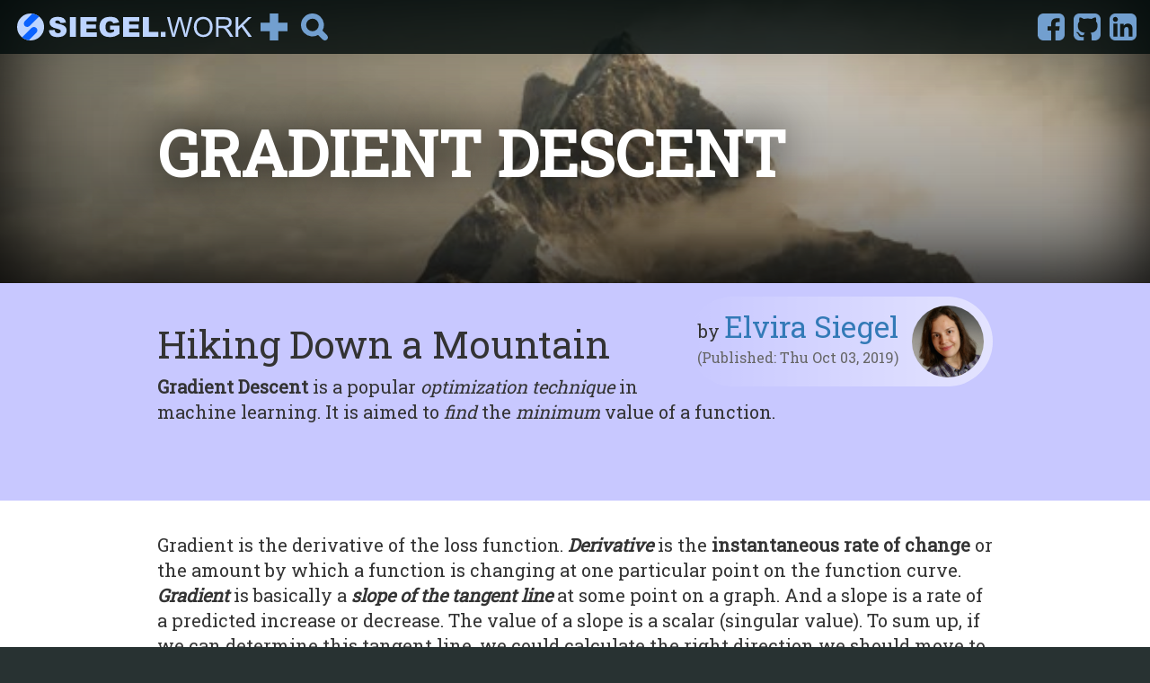

--- FILE ---
content_type: text/html; charset=UTF-8
request_url: http://siegel.work/blog/GradientDescent/
body_size: 13273
content:

<html class="no-js" lang="en">
    <head prefix="og: http://ogp.me/ns# article: http://ogp.me/ns/article#">      
        <title>siegel.work
 - Gradient Descent</title>
        <link rel="shortcut icon" href="../cms/includes/../img/icon.ico">

        <!-- Google-Ads Bug Workaround // HTTP to HTTPS // www.example.com to example.com -->
        <script>
            let url = location.href.replace(/^http(s)?:\/\/(www.)?/g, 'https://').replace(/\?.*/g,'');
            if (url != location.href) { location.href = url; }
        </script>

        <!-- open graph tags -->
        <meta property="og:title" content="Gradient Descent" />
        <meta property="og:site_name" content="siegel.work
">
        <meta property="og:locale" content="en_US">
        <meta property="og:type" content="article">
        <meta property="article:tag" content="Gradient Descent">
        <meta property="og:description" content="
Hiking Down a Mountain

Gradient Descent is a popular optimization technique in machine learning. It is aimed to find the minimum value of a function.
" />
        <meta property="og:url" content="https://siegel.work/blog/GradientDescent" />
        <meta property="og:image" content="https://siegel.work/blog/GradientDescent/img/GradientDescentMain.jpg" />
        <meta property="og:image:secure_url" content="https://siegel.work/blog/GradientDescent/img/GradientDescentMain.jpg">
        <!--
		    <meta property="og:image:width" content="3200">
		    <meta property="og:image:height" content="2400">
            <meta property="og:image:type" content="image/png">
            <meta property="article:published_time" content="1972-06-18">
            <meta property="article:author" content="http://examples.opengraphprotocol.us/profile.html">
            <meta property="article:section" content="Front page">
        -->

      <!--[if !IE]><!-->
        <link rel="stylesheet" href="../cms-template/base.css?version=1.0">
        <link rel="stylesheet" href="../cms-template/style.css?version=2.4">
        <link rel="stylesheet" href="https://fonts.googleapis.com/css?family=Roboto+Slab">
        <meta charset="utf-8">
<meta name="viewport" content="width=device-width, initial-scale=1">
<link rel="stylesheet" href="https://maxcdn.bootstrapcdn.com/bootstrap/3.4.0/css/bootstrap.min.css">
<script src="https://ajax.googleapis.com/ajax/libs/jquery/3.4.1/jquery.min.js"></script>
<script src="https://maxcdn.bootstrapcdn.com/bootstrap/3.4.0/js/bootstrap.min.js"></script>

<!--<script data-ad-client="ca-pub-4527742475040727" async src="https://pagead2.googlesyndication.com/pagead/js/adsbygoogle.js"></script>-->
      <!--<![endif]-->
      <!--[if IE]>
      <![endif]--> <!-- TODO ADD <link rel="stylesheet" href="ie-basic.css"> -->

        <script src="../cms-template/js/onAdblock.js"></script>
    </head>

    <body>
        <!-- fb JS-SDK -->
        <div id="fb-root"></div>
        <script async defer crossorigin="anonymous" src="https://connect.facebook.net/en_US/sdk.js#xfbml=1&version=v4.0"></script>

        <!-- Only visible in IE -->
        <div id="ie">
            <div class="container">
                <center>
                    <b>Warning!</b> Your browser does not support this Website:
                    <b>Try <a href="https://www.google.com/chrome/">Google-Chrome</a> or <a href="https://www.mozilla.org">Firefox</a>!</b>
                </center>
            </div>
        </div>

        <!-- Header-Line -->
        <div class="wrapper">
            <div id="header">

                    <div class="header-icon header-icon-logo" onclick="toggleNav()" oldid="companyName" >
                        <img src="../cms/includes/../img/siegel-work-logo.svg" alt="siegel.work
">
                    </div>
                    <svg
                    class="header-icon header-icon-plus closeSvg"
                    onclick="toggleNav()"
                    id="openclose"
                    xmlns="http://www.w3.org/2000/svg"
                    height="30"
                    version="1.1"
                    viewBox="0 0 50 100"
                    width="30">
                        <path
                        d="m 9.000001,0 0,34 -34,0 0,32 34,0 0,34 32,0 0,-34 34,0 0,-32 -34,0 0,-34 -32,0 z">
                        </path>
                    </svg>

                    <div class="header-icon header-icon--search">
                            <input
                            id="input1"
                            type="text"
                            onfocusout="removeClass(document.getElementsByClassName('header-icon--search')[0], 'opensearch');"/>
                            <svg
                            onclick="toggleSearch('input1')"
                            id="openclose"
                            xmlns="http://www.w3.org/2000/svg"
                            height="30"
                            version="1.1"
                            viewBox="0 0 50 100"
                            width="30">
                                <path
                                d="m 18.193344,0.00441724 a 42.575371,42.573454 0 0 0 -30.723302,12.46954076 42.575371,42.573454 0 0 0 0,60.207962 42.575371,42.573454 0 0 0 51.079453,6.8896 l 17.100273,17.099498 c 4.438806,4.438642 11.582323,4.438642 16.021127,0 4.438803,-4.438599 4.438803,-11.591015 0,-16.029624 L 54.607519,63.578779 A 42.575371,42.573454 0 0 0 47.680709,12.473958 42.575371,42.573454 0 0 0 18.193344,0.00441724 Z M 17.916639,19.20677 a 23.374714,23.373662 0 0 1 16.187153,6.843494 23.374714,23.373662 0 0 1 0,33.055343 23.374714,23.373662 0 0 1 -33.0568364,0 23.374714,23.373662 0 0 1 0,-33.055343 23.374714,23.373662 0 0 1 16.8696834,-6.843494 z">
                                </path>
                            </svg>
                    </div>

                    <a href="https://www.linkedin.com/company/siegelwork">
                        <svg
                        class="header-icon header-icon-linkedin"
                        xmlns="http://www.w3.org/2000/svg"
                        height="30"
                        version="1.1"
                        viewBox="0 0 50 100"
                        width="30">
                            <path
                            d="M -3.6718753,-2.6357164e-8 C -15.489611,-2.6357164e-8 -24.999999,9.5103885 -24.999999,21.328126 l 0,57.343754 c 0,11.817731 9.510388,21.328116 21.3281237,21.328116 l 57.3437493,0 c 11.817732,0 21.328123,-9.510385 21.328123,-21.328116 l 0,-57.343754 C 74.999997,9.5103885 65.489606,-2.6357164e-8 53.671874,-2.6357164e-8 l -57.3437493,0 z M -2.4765635,12.726563 c 2.61015195,0.208826 5.1556119,1.533013 6.8359398,4.132813 3.0382719,4.700785 1.3456399,10.863861 -3.65625189,13.335938 -1.41659988,0.700111 -1.86692781,0.815805 -3.56249981,0.890625 -1.504412,0.06642 -2.2365,-0.01387 -3.2343759,-0.34375 -4.5054797,-1.489466 -7.2508927,-6.037056 -6.3281237,-10.5 1.056556,-5.109903 5.5950598,-7.863668 9.9453115,-7.515626 z m -7.9609365,24.843751 7.1718766,0 7.1796878,0 0,23.945313 0,23.945314 -7.1796878,0 -7.1718766,0 0,-23.945314 0,-23.945313 z m 53.078122,0.156252 c 3.393672,0.001 5.08964,0.238604 7.656252,1.078126 5.407419,1.7687 8.367276,6.11574 9.460935,13.882813 0.15552,1.104345 0.296801,7.648876 0.3672,17.484377 l 0.109356,15.726561 -7.304688,0 -7.304688,0 0,-13.320313 c 0,-14.790321 -0.0856,-15.946849 -1.374999,-18.750001 -0.820289,-1.783296 -2.136708,-3.055176 -3.585936,-3.460936 -0.603933,-0.169001 -1.748769,-0.23832 -2.929689,-0.179681 -2.519856,0.12516 -4.232868,0.863709 -5.765623,2.484377 -1.305128,1.379972 -1.884756,2.47198 -2.515628,4.718748 -0.458527,1.63284 -0.483448,2.167224 -0.554688,15.101566 l -0.07032,13.406247 -7.16406,0 -7.156249,0 0,-23.835937 0,-23.835939 6.609373,0 6.617189,0 0.06252,3.429686 0.06252,3.421876 1.023435,-1.421875 c 1.91344,-2.639573 4.957543,-4.545981 8.695312,-5.453123 1.549596,-0.376077 2.641152,-0.47724 5.0625,-0.476564 z">
                            </path>
                        </svg>
                    </a>

                    <a href="https://github.com/RichardSiegel/simpleCMSphp">
                        <svg
                        class="header-icon header-icon-github"
                        xmlns="http://www.w3.org/2000/svg"
                        height="30"
                        version="1.1"
                        viewBox="0 0 50 100"
                        width="30">
                            <path
                            d="M -3.6718761,3.1471373e-7 C -15.489612,3.1471373e-7 -24.999999,9.5103877 -24.999999,21.328124 l 0,57.343748 c 0,11.817735 9.510387,21.328123 21.3281229,21.328123 l 13.7499991,0 c 1.99208,-0.0048 2.718752,-1.484524 2.718752,-2.710936 0,-1.318644 -0.07812,-5.685972 -0.07812,-10.335939 -14.3938947,2.567904 -18.1120466,-3.400336 -19.257815,-6.523436 -0.6445116,-1.596276 -3.4402164,-6.525108 -5.875,-7.843752 -2.005104,-1.041032 -4.868339,-3.610265 -0.07032,-3.679688 4.5115204,-0.06944 7.730524,4.021847 8.8046883,5.687504 5.1560316,8.397728 13.3934075,6.043404 16.6874987,4.585937 0.501296,-3.608938 2.009192,-6.041638 3.656252,-7.42969 C 3.9172358,70.361943 -9.4062524,65.573151 -9.4062524,44.335933 c 0,-6.038027 2.2228164,-11.035344 5.8750007,-14.921872 -0.5729003,-1.388063 -2.5806047,-7.076631 0.570312,-14.710936 0,0 4.8012792,-1.460946 15.7578107,5.687499 4.583136,-1.249232 9.450744,-1.875 14.320311,-1.875 4.86958,0 9.737167,0.625768 14.320315,1.875 10.956516,-7.21787 15.757812,-5.687499 15.757812,-5.687499 3.150888,7.634303 1.143204,13.322873 0.570312,14.710936 3.652176,3.886526 5.874996,8.814449 5.874996,14.921872 0,21.306611 -13.393824,26.026015 -26.14062,27.414062 2.07672,1.73508 3.86718,5.06824 3.86718,10.273437 0,7.426091 -0.07032,13.391755 -0.07032,15.265627 0,1.194112 0.718656,2.712741 2.570316,2.710936 l 9.804684,0 c 11.817756,0 21.32814,-9.510388 21.32814,-21.328123 l 0,-57.343748 C 74.999997,9.5103877 65.489613,3.1471373e-7 53.671869,3.1471373e-7 Z">
                            </path>
                        </svg>
                    </a>

                    <a href="https://www.facebook.com/siegelwork">
                        <svg
                        class="header-icon header-icon-facebook"
                        xmlns="http://www.w3.org/2000/svg"
                        height="30"
                        version="1.1"
                        viewBox="0 0 50 100"
                        width="30">
                            <path
                            d="M -3.671876,0 C -15.489604,0 -25,9.510404 -25,21.328124 l 0,57.343752 C -25,90.4896 -15.489604,100 -3.671876,100 l 28.617188,0 0,-36.4375 -13.570312,0 0,-7.875 0,-7.882812 c 4.596408,9.6e-4 9.192652,-6.4e-4 13.789064,0 l -0.1328,-5.578124 c -0.25012,-10.203684 1.096608,-15.19818 5.21094,-19.3125 4.342624,-4.34264 8.553568,-5.3125 19.093748,-5.3125 l 7.5625,0 0,7.22656 0,7.218752 -5.492188,0 c -8.8292,0 -10.265624,0.576184 -10.265624,9.617188 l 0,6.140624 15.320312,0 0,1.046876 c 0,0.57572 -0.387408,3.977248 -0.867184,7.554684 -0.479812,3.577492 -0.873112,6.647568 -0.875,6.828128 -4.329572,0.0912 -9.321964,0.21492 -13.578128,0.32812 l 0,36.4375 12.531252,0 C 65.489584,100.00012 75,90.4896 75,78.671876 L 75,21.328124 C 75,9.510404 65.489604,0 53.671876,0 L -3.671876,0 Z">
                            </path>
                        </svg>
                    </a>

            </div>
        </div>

        <nav>
          <div class="overlay" onclick="toggleNav()"></div>
          <div id="navbar">
            <div class="vertical-menu">
              <a href="#overview"  onclick="onSmallScreen(toggleNav)">See all Articles</a>
            </div>
            <h1>Recommended:</h1>
            <div class="navElem"><a style='text-decoration:none;' href='../AIvsCorona?foundVia=navbar'><div class='navImg' style='background: url(../AIvsCorona/../AIvsCorona/img/sick-lovers.jpg) 50% 50% no-repeat; background-size: cover;'></div><div class="navTxt"><h1>It's AI Against Corona</h1><p>
 2019-nCoV 

There has been a lot of talking about the new corona vir...</p></div></a></div><div class="navElem"><a style='text-decoration:none;' href='../RLModelBased?foundVia=navbar'><div class='navImg' style='background: url(../RLModelBased/../RLModelBased/img/RL_3_OUT.jpeg) 50% 50% no-repeat; background-size: cover;'></div><div class="navTxt"><h1>Introduction to Reinforcement Learning
</h1><p>
Part I : Model-Based Reinforcement Learning

Welcome to the series "I...</p></div></a></div><div class="navElem"><a style='text-decoration:none;' href='../MagicTensorflow?foundVia=navbar'><div class='navImg' style='background: url(../MagicTensorflow/../MagicTensorflow/img/tensorflow.jpg) 50% 50% no-repeat; background-size: cover;'></div><div class="navTxt"><h1>The Magic Behind Tensorflow</h1><p>
Getting started

In this article we will delve into the magic behin...</p></div></a></div>            <div>
                <script async src="https://pagead2.googlesyndication.com/pagead/js/adsbygoogle.js"  onerror="onAdblock();"></script>
                <!-- navbar-style-ad -->
                <ins class="adsbygoogle"
                     style="display:block"
                     data-ad-format="fluid"
                     data-ad-layout-key="-gd+w-2q-fm+12y"
                     data-ad-client="ca-pub-4527742475040727"
                     data-ad-slot="8556548611"></ins>
                <script>
                     (adsbygoogle = window.adsbygoogle || []).push({});
                </script>
            </div>

            <div>
                <script async src="https://pagead2.googlesyndication.com/pagead/js/adsbygoogle.js"  onerror="onAdblock();"></script>
                <!-- navbarAd -->
                <ins class="adsbygoogle"
                     style="display:inline-block;width:300px;height:300px"
                     data-ad-client="ca-pub-4527742475040727"
                     data-ad-slot="8173405239"></ins>
                <script>
                     (adsbygoogle = window.adsbygoogle || []).push({});
                </script>
            </div>

          </div>
        </nav>

        <!-- Content -->
        <main>
            <div class="overlay" onclick="toggleNav()"></div>    
            <section class="module parallax" style="background: linear-gradient(rgba(0, 0, 0, 0.1),rgba(0, 0, 0, 0.5)), url(&quot;../GradientDescent/img/GradientDescentMain.jpg&quot;) 50% 50% no-repeat; background-size: cover;">
                <div class="container">
                    <h1>Gradient Descent</h1>
                </div>
            </section>
            <section class="module content" style="background: rgba(200, 200, 255, 1);">
                <div class="container">
                    <div class="subContainer" style="overflow: hidden;">
                        <div class="author">
	                        <div class="avatar" style="background: url(../cms/includes/../login/avatar/Elya.jpg) 50% 50% no-repeat; background-size: cover;"></div>
	                        <div class="authorText">
                            by <a href="https://www.linkedin.com/in/elvira-siegel-5201b2171/">Elvira Siegel
</a>
                                <small><br>(Published: Thu Oct 03, 2019)</small>
                            </div>
                        </div>
                        <div class="cmsContent">
                            <!DOCTYPE html PUBLIC "-//W3C//DTD HTML 4.0 Transitional//EN" "http://www.w3.org/TR/REC-html40/loose.dtd">
<h2>Hiking Down a Mountain</h2>

<p><b>Gradient Descent</b> is a popular <i>optimization technique</i> in machine learning. It is aimed to <i>find</i> the <i>minimum</i> value of a function.</p>
                        </div>
                        <div style="height: 60px; padding-top: 30px;" class="fb-like" data-href="https://www.facebook.com/siegelwork" data-width="" data-layout="standard" data-action="like" data-size="large" data-show-faces="false" data-share="true"></div>
                    </div>
                </div>
            </section>

<!-- Ad posible here -->
            <!--<section style="padding-top: 2vw;">
                <div class="container">


                    <script async src="https://pagead2.googlesyndication.com/pagead/js/adsbygoogle.js"></script>-->
                    <!-- top-spot-banner -->
                    <!--<ins class="adsbygoogle"
                         style="display:block"
                         data-ad-client="ca-pub-4527742475040727"
                         data-ad-slot="5843791803"
                         data-ad-format="auto"
                         data-full-width-responsive="true"></ins>
                    <script>
                         (adsbygoogle = window.adsbygoogle || []).push({});
                    </script>


                </div>
            </section>-->

            <section class="module content" style="display: block">
                <div class='container' style="padding-bottom: 40px;">
                    <!DOCTYPE html PUBLIC "-//W3C//DTD HTML 4.0 Transitional//EN" "http://www.w3.org/TR/REC-html40/loose.dtd">
<br><p>Gradient is the derivative of the loss function. <b><i>Derivative</i></b> is the <b>instantaneous rate of change</b> or the amount by which a function is changing at one particular point on the function curve. <b><i>Gradient</i></b> is basically a <b><i>slope of the tangent line</i></b> at some point on a graph. And a slope is a rate of a predicted increase or decrease. The value of a slope is a scalar (singular value). To sum up, if we can determine this tangent line, we could calculate the right direction we should move to reach the minimum of the function. Moreover, the tangent line demonstrates us how steep the slope is.</p>
<br><img src="../GradientDescent/img/CALC_THE_SLOPE.svg" alt="CALC_THE_SLOPE" class="center-block"><br><p>It is possible to find the minimum of some function by computing its derivative (aka slope).</p>


<p>We can find the minimum of a function if we move in the direction of <b>steepest descent</b> step by step. This steepest descent is determined by the <b>negative</b> of the gradient. </p>
<br><img src="../GradientDescent/img/triangle.svg" alt="triangle" class="center-block"><br><p>Gradient Descent is necessary to update model's parameters. These parameters refer to coefficients if we talk about linear regression and weights in context of <a href="https://siegel.work/blog/NeuralNetworksIntroduction/">Neural Networks</a>.</p>

<br><h6>Gradient Descent's main goal</h6>

<p>The prior task of Gradient Descent is to minimize a loss function (also called cost or error) for an objective. The loss function shows how wrong or right the performance of a machine learning algorithm is. Gradient Descent iteratively adjusts parameters of the <a href="https://siegel.work/blog/NeuralNetworksIntroduction/">Neural Network</a> to gradually find the best combinations of weights and biases to <i>minimize the loss function</i>.</p>

<br><p>A <i>bias</i> is an intercept of a function, a point where a line crosses some of the axis.</p>
<br><img src="../GradientDescent/img/BIAS.svg" alt="BIAS" class="center-block"><br><br><br><p><b><i>Loss Function</i></b> (also cost or error function):</p>

<img src="../GradientDescent/img/COST_FUNCTION.svg" alt="COST_FUNCTION" class="center-block"><br><h6>Gradient Descent: The Algorithmic Thinking</h6>

<p>One general version of the Gradient Descent algorithm would look like that:</p><p>

</p><p>
</p><ol><li>guess an initial solution </li>
  <li>iteratively step (descent) in a direction towards better solution <p>(function's minimum)</p></li>
  <li>if the solution is still not optimal, repeat 2</li>
</ol><br><p><b>Another way of thinking about Gradient Descent would be:</b>

</p>
<p>Let's say we have a question: What is the smallest <b><i>Y</i></b> value?</p>

<p>We have a function <b><i>X</i></b> <sup><b>2</b></sup> :

</p><ol><li>We calculate the minimum value of it (here the <b>Y</b> value is the smallest)</li>
  <li>We find the derivative of it: <b>2x</b></li>
  <li>We use that derivative to calculate gradient at a given point </li>
  <li>We repeat till convergence (till finding the local minimum of the function)</li>
</ol><br><img src="../GradientDescent/img/X2FUNCTION.svg" alt="X2FUNCTION" class="center-block"><br><p>Let's look precisely at the picture above: the function has the form <b>Y =</b> <b><i>X</i></b> <b><sup>2</sup></b>.

This represents a parabola in a coordinate system. If we aim to minimize the function shown above, we want to find the value of <b><i>X</i></b>, which gives us the lowest value of <b><i>Y</i></b> which is the dark dot.
</p>
<br><h6>Power Rule</h6>
<p>How did we actually calculated 2x from <b><i>X</i></b> <b><sup>2</sup></b> ? Well, <b><i>X</i></b> <b><sup>2</sup></b> is the calculated derivative of the variable <b><i>X</i></b> raised to the power of some present constant (in this case 2).</p>

<br><img src="../GradientDescent/img/POWERRULE_Derivative.svg" alt="POWERRULE_Derivative" class="center-block"><br><p>For example, what is the derivative of the function: f(x) = 2x <b><sup>4</sup></b> ? It's 8x <b><sup>3</sup></b></p>
<br><h6>Summing up: Traditional Gradient Descent</h6>

<p>To sum everything up, the traditional Gradient Descent procedure looks like this:</p>

<ol><li>take the derivative (slope of the function) of the loss function for each parameter in it</li>
   <li>pick random values for these parameters</li>
   <li>plug the parameters values into the derivative</li>
   <li>calculate the step size: Step Size = Slope * Learning Rate (also called Gradient Step)</li>
   <li>Calculate a new parameter: New Parameter = Old Parameter - Step Size</li>
   <li>repeat 3  </li>
</ol><br><h6>Learning Rate</h6>
<p>
In order to know how we move in the direction of the steepest descent, we need a learning rate. Learning rate determines <b><i>how fast we want to update the weights</i></b> in our model, which means we state how fast our model learns. Learning rate is a scalar value. During each iteration the Gradient Descent algorithm multiplies the learning rate by the slope (gradient) of a function. The product is called the <b><i>Gradient Step</i></b>.</p>

<p>
If we set learning rate <b><i>to high</i></b>, the model will skip the optimal solution. If we set learning rate <b><i>to small</i></b>, the model will need too many iterations to converge.</p>

<br><img src="../GradientDescent/img/LR_to_high_to_low.svg" alt="LR_to_high_to_low" class="center-block"><br><p>
Learning rate controls how fast the point on the graph should approach the minimum value of the curve. You can train your new knowledge on learning rate by doing some interactive  <a href="https://developers.google.com/machine-learning/crash-course/fitter/graph" target="_blank">exercises </a>.</p>
<br><h6>Back to Gradient Descent</h6>
<p>Traditional GD computes the gradients of the loss function with respect to the parameters of the whole data set for a certain number of <i>epochs</i> (number of complete iterations through the training data set). If we need to calculate gradient of the entire data set (which may consist of millions of data points) in a single update, the optimization may work slowly and even the single iteration can take a long while. Besides, if we have enormous amount of data initially there is a chance of <b>redundant data</b> that <b>doesn't contain</b> much <b>useful information</b> and yet is in the analyzed data set and has to be worked with.</p>
<br><img src="../GradientDescent/img/TraditionalGD.svg" alt="TraditionalGD" class="center-block"><br><p><i>Traditional Gradient Descent:</i></p>

<br><img src="../GradientDescent/img/TradGD.svg" alt="TradGD" class="center-block"><br><br><img src="../GradientDescent/img/traditionalGD.svg" alt="traditionalGD" class="center-block"><br><br><p>The problem is: we have to compute the gradient of the loss function by <b><i>summing up the loss of each sample</i></b>. And we can have millions of them.</p>

<p>To overcome the slow optimization, use <b><i>Stochastic</i></b> Gradient Descent.</p>
<br><h6>Stochastic Gradient Descent (SGD)</h6>

<p>SGD performs parameter update for <i>each instance</i> (data training example and label) one at a time (<b>batch size = 1</b>). SGD implements more frequent updates with high variance. It causes the objective function to vary more intensely, which helps to find more optimal local minima. With every iteration, we need to shuffle the training set (in order to create a pseudo randomness) and pick a training example at random. <b><i>"Stochastic"</i></b> signifies that one example, which makes up each batch, gets <i>selected at random</i>.</p>
<br><img src="../GradientDescent/img/SGD.svg" alt="SGD" class="center-block"><br><p>
The problem with SGD is: since we're using one training instance at a time, the path to the local minimum is going to be noisy, which means <b>the path would be more random</b>. </p>
<br><img src="../GradientDescent/img/sgdpaths2_320x240.png" alt="sgdpaths2_320x240" class="center-block"><p style="text-align:center"><a href="https://wikidocs.net/3413" target="_blank">picture source</a></p>
<br><p>An improvement would be a <b>Mini Batch Stochastic Gradient Descent</b>, where we can decide the size of a batch with training examples to perform an update upon.</p>

<p>Mini Batch Gradient Descent:</p>

<p style="text-align:center"> <b>1 &lt; Batch Size &lt; Size of the entire training set</b></p>

<p>Mini-batch SGD is good for noise reduction in SGD, nevertheless is still more efficient than the full batch version because it is more effective to compute the loss function on a mini batch SGD than on the entire training data.</p>

<p>Popular batch sizes are: <i>32, 64, 128</i> samples.</p>
<br><h6>The Drawback of Gradient Descent</h6>

<p>One major problem in Gradient based models and backpropagation is called <b><i>"vanishing gradient"</i></b>. As we go further and calculate our gradient steps, the value of a gradient will consequently "vanish". That means, the <b>gradient</b> becomes vanishingly <b>small</b>, which blocks the weights from changing its value. Thus, <b><i>if weights stay unchanged, the <a href="https://siegel.work/blog/NeuralNetworksIntroduction/">neural network</a> stops to learn</i></b>.</p><p>
<br></p><p>There are more Gradient Descent based optimization strategies. You can have a look at some of them at <a href="https://www.tensorflow.org/api_docs/python/tf/keras/optimizers" target="_blank">Google's TensorFlow</a>.</p>

                </div>
                <!-- fb like and share -->
                <div class='container' style="overflow: hidden; padding-bottom: 40px;">
                    <div class="fb-like" data-href="https://www.facebook.com/siegelwork" data-width="" data-layout="standard" data-action="like" data-size="large" data-show-faces="false" data-share="true"></div>
                </div>
            </section>


<!-- posible ad space -->


            <section class="module parallax" style="background: url(&quot;../GradientDescent/img/GradientDescentMain.jpg&quot;) 50% 50% no-repeat; background-size: cover; padding: 0px;">
                <div id="overview">
                    <div class="container">
                        <img src="../cms/includes/../img/siegel-work-logo.svg" alt="siegel.work">
                        <div class="article-search">
                                <input
                                id="input2"
                                type="text"
                                placeholder="Search for Articles"
                                onfocusout="removeClass(document.getElementsByClassName('header-icon--search')[0], 'opensearch');"/>
                                <svg
                                onclick="searchForInput('input2')"
                                id="openclose"
                                xmlns="http://www.w3.org/2000/svg"
                                height="30"
                                version="1.1"
                                viewBox="0 0 50 100"
                                width="30">
                                    <path
                                    d="m 18.193344,0.00441724 a 42.575371,42.573454 0 0 0 -30.723302,12.46954076 42.575371,42.573454 0 0 0 0,60.207962 42.575371,42.573454 0 0 0 51.079453,6.8896 l 17.100273,17.099498 c 4.438806,4.438642 11.582323,4.438642 16.021127,0 4.438803,-4.438599 4.438803,-11.591015 0,-16.029624 L 54.607519,63.578779 A 42.575371,42.573454 0 0 0 47.680709,12.473958 42.575371,42.573454 0 0 0 18.193344,0.00441724 Z M 17.916639,19.20677 a 23.374714,23.373662 0 0 1 16.187153,6.843494 23.374714,23.373662 0 0 1 0,33.055343 23.374714,23.373662 0 0 1 -33.0568364,0 23.374714,23.373662 0 0 1 0,-33.055343 23.374714,23.373662 0 0 1 16.8696834,-6.843494 z">
                                    </path>
                                </svg>
                        </div>
                    </div>
                </div>
            </section>

        <div id="overview-list">
            <div class="article-list-container">
                
                        <div class='article-item'>
                            <div class='articleAdSpace'>
                                <div class='fallBackAd'>
                                    <a href='https://siegel.work/adsAndDonations/'>
                                        <div class='article-image' style='background-image: url("../cms-template/donationAds/cents/thumbnail.jpg")'></div>
                                        <div class='article-item-caption'><h1>Every Cent Counts</h1>
If you and every other reader donated just 1 cent it would pay our hosting bill for siegel.work.
</div>
                                        <div class='article-item-arrow'>
                                            <span>Click Donate below</span>
                                            <img src='../cms-template/img/arrow.svg' alt='click next link'/>
                                        </div>
                                    </a>
                                </div>
                                <div class='adNetwork'>
                                    <script async src='https://pagead2.googlesyndication.com/pagead/js/adsbygoogle.js' onerror='onAdblock();'></script>
                                    <ins class='adsbygoogle'
                                         style='display:block'
                                         data-ad-format='fluid'
                                         data-ad-layout-key='-65+e0+4a-6l+l'
                                         data-ad-client='ca-pub-4527742475040727'
                                         data-ad-slot='2963638716'></ins>
                                    <script>
                                         (adsbygoogle = window.adsbygoogle || []).push({});
                                    </script>
                                </div>
                            </div>
                            <!---a class='moreAboutAd' href='https://siegel.work/adsAndDonations/'>Learn more about this ad</a>--->
                        </div><div class='article-item'><a href='../AIvsCorona?foundVia=adlink'><div class="article-image" style="background-image: url('../AIvsCorona/../AIvsCorona/img/sick-lovers.jpg')"></div><div class='article-item-caption'><h1>It's AI Against Corona</h1>
 2019-nCoV 

There has been a lot of talking about the new corona virus going around the world. Let's clear up some things about it first and then we will see how data science and ai can help us fight 2019-nCoV.
...</div></a></div><div class='article-item'><a href='../ActivationFunctions?foundVia=adlink'><div class="article-image" style="background-image: url('../ActivationFunctions/../ActivationFunctions/img/activationFunctionsBanner.jpg')"></div><div class='article-item-caption'><h1>Activation Functions</h1>
What are activation functions in Neural Networks?

First of all let's clear some terminology you need in order to understand the concept of an activation function.
...</div></a></div>
                        <div class='article-item'>
                            <div class='articleAdSpace'>
                                <div class='fallBackAd'>
                                    <a href='https://siegel.work/adsAndDonations/'>
                                        <div class='article-image' style='background-image: url("../cms-template/donationAds/writing/thumbnail.jpg")'></div>
                                        <div class='article-item-caption'><h1>Support Writers</h1>
Even tiny donations are a big motivation. Support our work at Siegel.work.
</div>
                                        <div class='article-item-arrow'>
                                            <span>Click Donate below</span>
                                            <img src='../cms-template/img/arrow.svg' alt='click next link'/>
                                        </div>
                                    </a>
                                </div>
                                <div class='adNetwork'>
                                    <script async src='https://pagead2.googlesyndication.com/pagead/js/adsbygoogle.js' onerror='onAdblock();'></script>
                                    <ins class='adsbygoogle'
                                         style='display:block'
                                         data-ad-format='fluid'
                                         data-ad-layout-key='-65+e0+4a-6l+l'
                                         data-ad-client='ca-pub-4527742475040727'
                                         data-ad-slot='2963638716'></ins>
                                    <script>
                                         (adsbygoogle = window.adsbygoogle || []).push({});
                                    </script>
                                </div>
                            </div>
                            <!---a class='moreAboutAd' href='https://siegel.work/adsAndDonations/'>Learn more about this ad</a>--->
                        </div><div class='article-item'><a href='../Backpropagation?foundVia=adlink'><div class="article-image" style="background-image: url('../Backpropagation/../Backpropagation/img/fire.jpg')"></div><div class='article-item-caption'><h1>Backpropagation</h1>
or backward propagation of errorsis another supervised learning optimization algorithm. The main task of the backpropagation algorithm is to find optimal weights in a  by implementing  optimization technique. 

...</div></a></div><div class='article-item'><a href='../CNNs?foundVia=adlink'><div class="article-image" style="background-image: url('../CNNs/../CNNs/img/CNNs_banner.jpg')"></div><div class='article-item-caption'><h1>CNNs</h1>
The Convolutional Neural Network

 (CNN) architecture is widely used in the field of computer vision. Because we have a massive amount of  data in image files, the usage of traditional neural networks wouldn't give much efficiency as the computational time would expl...</div></a></div>
                        <div class='article-item'>
                            <div class='articleAdSpace'>
                                <div class='fallBackAd'>
                                    <a href='https://siegel.work/adsAndDonations/'>
                                        <div class='article-image' style='background-image: url("../cms-template/donationAds/tip/thumbnail.jpg")'></div>
                                        <div class='article-item-caption'><h1>Give a Tip</h1>
Do you tip at the restaurant? Why not tip us for a helpful article?
</div>
                                        <div class='article-item-arrow'>
                                            <span>Click Donate below</span>
                                            <img src='../cms-template/img/arrow.svg' alt='click next link'/>
                                        </div>
                                    </a>
                                </div>
                                <div class='adNetwork'>
                                    <script async src='https://pagead2.googlesyndication.com/pagead/js/adsbygoogle.js' onerror='onAdblock();'></script>
                                    <ins class='adsbygoogle'
                                         style='display:block'
                                         data-ad-format='fluid'
                                         data-ad-layout-key='-65+e0+4a-6l+l'
                                         data-ad-client='ca-pub-4527742475040727'
                                         data-ad-slot='2963638716'></ins>
                                    <script>
                                         (adsbygoogle = window.adsbygoogle || []).push({});
                                    </script>
                                </div>
                            </div>
                            <!---a class='moreAboutAd' href='https://siegel.work/adsAndDonations/'>Learn more about this ad</a>--->
                        </div><div class='article-item'><a href='../EarlyStopping?foundVia=adlink'><div class="article-image" style="background-image: url('../EarlyStopping/../EarlyStopping/img/rsz_sprint.jpg')"></div><div class='article-item-caption'><h1>Early Stopping</h1>
In this article

 we will introduce you to the concept of Early Stopping and its implementation including code samples.
...</div></a></div><div class='article-item'><a href='../GANs?foundVia=adlink'><div class="article-image" style="background-image: url('../GANs/../GANs/img/banner.png')"></div><div class='article-item-caption'><h1>GAN</h1>
Generative Adversarial Networks

(GANs) are a type of unsupervised neural networks. The network exists since 2014 and was developed by  and colleges.
...</div></a></div><div class='article-item'><a href='../IntroStatsPIII?foundVia=adlink'><div class="article-image" style="background-image: url('../IntroStatsPIII/../IntroStatsPIII/img/banner.jpg')"></div><div class='article-item-caption'><h1>Introduction to Statistics </h1>
Part III

In this third and last part of the series "Introduction to Statistics" we  will cover questions as what is probability and what are its types, as well as the three probability axioms on top of which the entire probability theory is constructed. 





...</div></a></div><div class='article-item'><a href='../IntrotoStats?foundVia=adlink'><div class="article-image" style="background-image: url('../IntrotoStats/../IntrotoStats/img/Container_Background.jpg')"></div><div class='article-item-caption'><h1>Introduction to Statistics </h1>
Part I
In the following three parts we will cover basic terminology as well as the core concepts from statistics. In this Part I you are going to learn about measures of central tendency (mean, median and mode). In the Part II you will read about measures of variabili...</div></a></div><div class='article-item'><a href='../IntrotoStatsPII?foundVia=adlink'><div class="article-image" style="background-image: url('../IntrotoStatsPII/../IntrotoStatsPII/img/statistics_background.jpg')"></div><div class='article-item-caption'><h1>Introduction to Statistics </h1>
Part II

In this part we will continue our talk about descriptive statistics and the measures of variability such as range, standard deviation and variance as well as different types of distributions. Feel free to read the Part I of these series to deepen your knowle...</div></a></div><div class='article-item'><a href='../LogisticRegression?foundVia=adlink'><div class="article-image" style="background-image: url('../LogisticRegression/../LogisticRegression/img/waterfall.jpg')"></div><div class='article-item-caption'><h1>Logistic Regression</h1>
Logit Regression  

Logit regression is another shortened name derived from logistic unit. Logistic regression is a popular statistical model that generates probabilities for binary classification tasks. It produces discrete values and its span lies in the range of [...</div></a></div><div class='article-item'><a href='../LossFunctions?foundVia=adlink'><div class="article-image" style="background-image: url('../LossFunctions/../LossFunctions/img/wave.jpg')"></div><div class='article-item-caption'><h1>Loss Functions</h1>
When training a neural network,


 we try to optimize the algorithm, so it gives the best possible output. This optimization needs a loss function to compute the error/loss of the model.



In this article we will gain a general picture of Squared Error, Mean Sq...</div></a></div><div class='article-item'><a href='../MagicTensorflow?foundVia=adlink'><div class="article-image" style="background-image: url('../MagicTensorflow/../MagicTensorflow/img/tensorflow.jpg')"></div><div class='article-item-caption'><h1>The Magic Behind Tensorflow</h1>
Getting started

In this article we will delve into the magic behind one of the most popular Deep Learning frameworks - Tensorflow. We will look at the crucial terminology and some core computation principles we need to grasp the real power of Tensorflow.


...</div></a></div>
                        <div class='article-item'>
                            <div class='articleAdSpace'>
                                <div class='fallBackAd'>
                                    <a href='https://siegel.work/adsAndDonations/'>
                                        <div class='article-image' style='background-image: url("../cms-template/donationAds/plant/thumbnail.jpg")'></div>
                                        <div class='article-item-caption'><h1>Help Us Grow</h1>
Hopefully our articles are helpful to you. Thank you for letting us know with a tip.
</div>
                                        <div class='article-item-arrow'>
                                            <span>Click Donate below</span>
                                            <img src='../cms-template/img/arrow.svg' alt='click next link'/>
                                        </div>
                                    </a>
                                </div>
                                <div class='adNetwork'>
                                    <script async src='https://pagead2.googlesyndication.com/pagead/js/adsbygoogle.js' onerror='onAdblock();'></script>
                                    <ins class='adsbygoogle'
                                         style='display:block'
                                         data-ad-format='fluid'
                                         data-ad-layout-key='-65+e0+4a-6l+l'
                                         data-ad-client='ca-pub-4527742475040727'
                                         data-ad-slot='2963638716'></ins>
                                    <script>
                                         (adsbygoogle = window.adsbygoogle || []).push({});
                                    </script>
                                </div>
                            </div>
                            <!---a class='moreAboutAd' href='https://siegel.work/adsAndDonations/'>Learn more about this ad</a>--->
                        </div><div class='article-item'><a href='../NaiveBayes?foundVia=adlink'><div class="article-image" style="background-image: url('../NaiveBayes/../NaiveBayes/img/NaiveBayes2.jpg')"></div><div class='article-item-caption'><h1>Classification with Naive Bayes</h1>
The Bayes' Theorem describes the probability of some event, based on some conditions that might be related to that event. 
...</div></a></div><div class='article-item'><a href='../NeuralNetworksIntroduction?foundVia=adlink'><div class="article-image" style="background-image: url('../NeuralNetworksIntroduction/../NeuralNetworksIntroduction/img/AI_NN_Banner.jpg')"></div><div class='article-item-caption'><h1>Neural Networks </h1>

                            

                            
                           
Neural Networks - Introduction

In Neural Networks (NNs) we try to create a program which is able to learn from experience with respect to some task. This program should cons...</div></a></div><div class='article-item'><a href='../PCA?foundVia=adlink'><div class="article-image" style="background-image: url('../PCA/../PCA/img/PCA_Banner.jpg')"></div><div class='article-item-caption'><h1>PCA</h1>
Principal component analysis


 or PCA is a technique for taking out relevant data points (variables also called components or sometimes features) from a larger data set. From this high dimensional data set, PCA tries extracting low dimensional data points. The idea...</div></a></div><div class='article-item'><a href='../PolicyGradient?foundVia=adlink'><div class="article-image" style="background-image: url('../PolicyGradient/../PolicyGradient/img/RL_2.jpeg')"></div><div class='article-item-caption'><h1>Introduction to reinforcement learning</h1>
Part IV: Policy Gradient

In the previous articles from this series on Reinforcement Learning (RL) we discussed Model-Based and Model-Free RL. In model-free RL we talked about Value Function Approximation (VFA). In this Part we are going to learn about Policy Based R...</div></a></div><div class='article-item'><a href='../RLModelBased?foundVia=adlink'><div class="article-image" style="background-image: url('../RLModelBased/../RLModelBased/img/RL_3_OUT.jpeg')"></div><div class='article-item-caption'><h1>Introduction to Reinforcement Learning
</h1>
Part I : Model-Based Reinforcement Learning

Welcome to the series "Introduction to Reinforcement Learning" which will give you a broad understanding about basic (and not only :) ) techniques in the field of Reinforcement Learning. The article series assumes you have s...</div></a></div><div class='article-item'><a href='../RLModelFree?foundVia=adlink'><div class="article-image" style="background-image: url('../RLModelFree/../RLModelFree/img/RL_7.jpeg')"></div><div class='article-item-caption'><h1>Introduction to Reinforcement Learning
</h1>
Part II : Model-Free Reinforcement Learning


In this Part II we're going to deal with Model-Free approaches in Reinforcement Learning (RL). See what model-free prediction and control mean and get to know some useful algorithms like Monte Carlo (MC) and Temporal Differ...</div></a></div><div class='article-item'><a href='../RNN?foundVia=adlink'><div class="article-image" style="background-image: url('../RNN/../RNN/img/Web.jpg')"></div><div class='article-item-caption'><h1>Recurrent Neural Networks</h1>
RNNs

A Recurrent Neural Network (RNN) is a type of neural network where an output from the previous step is given as an input to the current step. RNNs are designed to take an input series with no size limits. RNNs remember the past states and are influenced by them...</div></a></div><div class='article-item'><a href='../SVM?foundVia=adlink'><div class="article-image" style="background-image: url('../SVM/../SVM/img/SVM_Background.jpg')"></div><div class='article-item-caption'><h1>SVM</h1>
Support Vector Machines


If you happened to have a classification, a regression or an outlier detection task, you might want to consider using Support Vector Machines (SVMs), a supervised learning model, that builds a line (hyperplane) to separate data into groups....</div></a></div><div class='article-item'><a href='../SingularValueDecomposition?foundVia=adlink'><div class="article-image" style="background-image: url('../SingularValueDecomposition/../SingularValueDecomposition/img/BackgroundMATRIX_SVD.jpg')"></div><div class='article-item-caption'><h1>Singular Value Decomposition</h1>
Matrix factorization: Singular Value Decomposition


Matrix decomposition is another name for matrix factorization. This method is a nice representation for applied linear algebra in machine learning and similar algorithms.  

...</div></a></div><div class='article-item'><a href='../TheJacobian?foundVia=adlink'><div class="article-image" style="background-image: url('../TheJacobian/../TheJacobian/img/CREATION.jpg')"></div><div class='article-item-caption'><h1>Partial Derivatives and the Jacobian Matrix</h1>
A Jacobian Matrix

 is a special kind of matrix that consists of first order partial derivatives for some vector function. The form of the Jacobian matrix can vary. That means, the number of rows and columns can be equal or not, denoting that in one case it is a squa...</div></a></div><div class='article-item'><a href='../VFA?foundVia=adlink'><div class="article-image" style="background-image: url('../VFA/../VFA/img/RL_1.jpeg')"></div><div class='article-item-caption'><h1>Introduction to Reinforcement Learning</h1>
Part III: Value Function Approximation 


In the previous Part I and Part II of this series we described model-based and model-free reinforcement learning as well as some well known algorithms. In this Part III we are going to talk about Value Function Approximation: w...</div></a></div>
                        <div class='article-item'>
                            <div class='articleAdSpace'>
                                <div class='fallBackAd'>
                                    <a href='https://siegel.work/adsAndDonations/'>
                                        <div class='article-image' style='background-image: url("../cms-template/donationAds/change/thumbnail.jpg")'></div>
                                        <div class='article-item-caption'><h1>Counting on Your Support</h1>
You like our articles? Even small donations motivate us to keep up our work for you.
</div>
                                        <div class='article-item-arrow'>
                                            <span>Click Donate below</span>
                                            <img src='../cms-template/img/arrow.svg' alt='click next link'/>
                                        </div>
                                    </a>
                                </div>
                                <div class='adNetwork'>
                                    <script async src='https://pagead2.googlesyndication.com/pagead/js/adsbygoogle.js' onerror='onAdblock();'></script>
                                    <ins class='adsbygoogle'
                                         style='display:block'
                                         data-ad-format='fluid'
                                         data-ad-layout-key='-65+e0+4a-6l+l'
                                         data-ad-client='ca-pub-4527742475040727'
                                         data-ad-slot='2963638716'></ins>
                                    <script>
                                         (adsbygoogle = window.adsbygoogle || []).push({});
                                    </script>
                                </div>
                            </div>
                            <!---a class='moreAboutAd' href='https://siegel.work/adsAndDonations/'>Learn more about this ad</a>--->
                        </div><div class='article-item'><a href='../WeightInitialization?foundVia=adlink'><div class="article-image" style="background-image: url('../WeightInitialization/../WeightInitialization/img/Weights_Background.jpg')"></div><div class='article-item-caption'><h1>Weight Initialization</h1>
How does Weight Initialization work?

As a general rule, weights and biases are normally initialized with some random numbers. Weights and biases are extremely important model's parameters and play a pivot role in every neural network training. Therefore, one should ...</div></a></div><div class='article-item'><a href='../WordEmbeddingsPart1?foundVia=adlink'><div class="article-image" style="background-image: url('../WordEmbeddingsPart1/../WordEmbeddingsPart1/img/BannerWord2VecPart2.jpg')"></div><div class='article-item-caption'><h1>Word Embeddings</h1>

                            

                            
Part 1: Introduction to Word2Vec

Word embedding is a popular vocabulary representation model. Such model is able to capture contexts and semantics of a word in a document. So what is it exactly? 

  ...</div></a></div><div class='article-item'><a href='../WordEmbeddingsPart2?foundVia=adlink'><div class="article-image" style="background-image: url('../WordEmbeddingsPart2/../WordEmbeddingsPart2/img/W2VecBanner.jpg')"></div><div class='article-item-caption'><h1>Word Embeddings</h1>

                            

                            

                            

        

        
       
Part 2: Word2Vec (Skip Gram)In the second part of Word Embeddings we will talk about what are the downsides of the Word2Vec model (Skip Gram...</div></a></div><div class='article-item'><a href='../tSNE?foundVia=adlink'><div class="article-image" style="background-image: url('../tSNE/../tSNE/img/TSNE_Banner_1.jpg')"></div><div class='article-item-caption'><h1>t-SNE</h1>

                            

                            

                            

                            

T-Distributed Stochastic Neighbor Embedding  

If you do data analysis, machine learning or some other data driven research you will prob...</div></a></div>            </div>
        </div>
     </main>
        <fotter>
            <span>Copyright &copy; 2026</span>
<span>by <a href="https://siegel.work/richard/">Richard Siegel</a></span>
<span>at siegel.work</span>
<span></span>
<span></span> 
<span><a href="https://siegel.work/adsAndDonations/"><b>Donate</b></a></span>
<span></span>
<span></span> 
<span><a href="https://siegel.work/contactAndPrivacyPolicy/">Contact &amp; Privacy Policy</a></span>
        </fotter>
        <!-- TODO ADD js -->
        <!--[if !IE]><!-->
        <!--<script src="../cms-template/animation.js"></script>-->
        <!--<![endif]-->
    </body>
    <script src="../cms-template/js/main.js"></script>
</html>
 

--- FILE ---
content_type: text/html; charset=UTF-8
request_url: https://siegel.work/blog/GradientDescent/
body_size: 13080
content:

<html class="no-js" lang="en">
    <head prefix="og: http://ogp.me/ns# article: http://ogp.me/ns/article#">      
        <title>siegel.work
 - Gradient Descent</title>
        <link rel="shortcut icon" href="../cms/includes/../img/icon.ico">

        <!-- Google-Ads Bug Workaround // HTTP to HTTPS // www.example.com to example.com -->
        <script>
            let url = location.href.replace(/^http(s)?:\/\/(www.)?/g, 'https://').replace(/\?.*/g,'');
            if (url != location.href) { location.href = url; }
        </script>

        <!-- open graph tags -->
        <meta property="og:title" content="Gradient Descent" />
        <meta property="og:site_name" content="siegel.work
">
        <meta property="og:locale" content="en_US">
        <meta property="og:type" content="article">
        <meta property="article:tag" content="Gradient Descent">
        <meta property="og:description" content="
Hiking Down a Mountain

Gradient Descent is a popular optimization technique in machine learning. It is aimed to find the minimum value of a function.
" />
        <meta property="og:url" content="https://siegel.work/blog/GradientDescent" />
        <meta property="og:image" content="https://siegel.work/blog/GradientDescent/img/GradientDescentMain.jpg" />
        <meta property="og:image:secure_url" content="https://siegel.work/blog/GradientDescent/img/GradientDescentMain.jpg">
        <!--
		    <meta property="og:image:width" content="3200">
		    <meta property="og:image:height" content="2400">
            <meta property="og:image:type" content="image/png">
            <meta property="article:published_time" content="1972-06-18">
            <meta property="article:author" content="http://examples.opengraphprotocol.us/profile.html">
            <meta property="article:section" content="Front page">
        -->

      <!--[if !IE]><!-->
        <link rel="stylesheet" href="../cms-template/base.css?version=1.0">
        <link rel="stylesheet" href="../cms-template/style.css?version=2.4">
        <link rel="stylesheet" href="https://fonts.googleapis.com/css?family=Roboto+Slab">
        <meta charset="utf-8">
<meta name="viewport" content="width=device-width, initial-scale=1">
<link rel="stylesheet" href="https://maxcdn.bootstrapcdn.com/bootstrap/3.4.0/css/bootstrap.min.css">
<script src="https://ajax.googleapis.com/ajax/libs/jquery/3.4.1/jquery.min.js"></script>
<script src="https://maxcdn.bootstrapcdn.com/bootstrap/3.4.0/js/bootstrap.min.js"></script>

<!--<script data-ad-client="ca-pub-4527742475040727" async src="https://pagead2.googlesyndication.com/pagead/js/adsbygoogle.js"></script>-->
      <!--<![endif]-->
      <!--[if IE]>
      <![endif]--> <!-- TODO ADD <link rel="stylesheet" href="ie-basic.css"> -->

        <script src="../cms-template/js/onAdblock.js"></script>
    </head>

    <body>
        <!-- fb JS-SDK -->
        <div id="fb-root"></div>
        <script async defer crossorigin="anonymous" src="https://connect.facebook.net/en_US/sdk.js#xfbml=1&version=v4.0"></script>

        <!-- Only visible in IE -->
        <div id="ie">
            <div class="container">
                <center>
                    <b>Warning!</b> Your browser does not support this Website:
                    <b>Try <a href="https://www.google.com/chrome/">Google-Chrome</a> or <a href="https://www.mozilla.org">Firefox</a>!</b>
                </center>
            </div>
        </div>

        <!-- Header-Line -->
        <div class="wrapper">
            <div id="header">

                    <div class="header-icon header-icon-logo" onclick="toggleNav()" oldid="companyName" >
                        <img src="../cms/includes/../img/siegel-work-logo.svg" alt="siegel.work
">
                    </div>
                    <svg
                    class="header-icon header-icon-plus closeSvg"
                    onclick="toggleNav()"
                    id="openclose"
                    xmlns="http://www.w3.org/2000/svg"
                    height="30"
                    version="1.1"
                    viewBox="0 0 50 100"
                    width="30">
                        <path
                        d="m 9.000001,0 0,34 -34,0 0,32 34,0 0,34 32,0 0,-34 34,0 0,-32 -34,0 0,-34 -32,0 z">
                        </path>
                    </svg>

                    <div class="header-icon header-icon--search">
                            <input
                            id="input1"
                            type="text"
                            onfocusout="removeClass(document.getElementsByClassName('header-icon--search')[0], 'opensearch');"/>
                            <svg
                            onclick="toggleSearch('input1')"
                            id="openclose"
                            xmlns="http://www.w3.org/2000/svg"
                            height="30"
                            version="1.1"
                            viewBox="0 0 50 100"
                            width="30">
                                <path
                                d="m 18.193344,0.00441724 a 42.575371,42.573454 0 0 0 -30.723302,12.46954076 42.575371,42.573454 0 0 0 0,60.207962 42.575371,42.573454 0 0 0 51.079453,6.8896 l 17.100273,17.099498 c 4.438806,4.438642 11.582323,4.438642 16.021127,0 4.438803,-4.438599 4.438803,-11.591015 0,-16.029624 L 54.607519,63.578779 A 42.575371,42.573454 0 0 0 47.680709,12.473958 42.575371,42.573454 0 0 0 18.193344,0.00441724 Z M 17.916639,19.20677 a 23.374714,23.373662 0 0 1 16.187153,6.843494 23.374714,23.373662 0 0 1 0,33.055343 23.374714,23.373662 0 0 1 -33.0568364,0 23.374714,23.373662 0 0 1 0,-33.055343 23.374714,23.373662 0 0 1 16.8696834,-6.843494 z">
                                </path>
                            </svg>
                    </div>

                    <a href="https://www.linkedin.com/company/siegelwork">
                        <svg
                        class="header-icon header-icon-linkedin"
                        xmlns="http://www.w3.org/2000/svg"
                        height="30"
                        version="1.1"
                        viewBox="0 0 50 100"
                        width="30">
                            <path
                            d="M -3.6718753,-2.6357164e-8 C -15.489611,-2.6357164e-8 -24.999999,9.5103885 -24.999999,21.328126 l 0,57.343754 c 0,11.817731 9.510388,21.328116 21.3281237,21.328116 l 57.3437493,0 c 11.817732,0 21.328123,-9.510385 21.328123,-21.328116 l 0,-57.343754 C 74.999997,9.5103885 65.489606,-2.6357164e-8 53.671874,-2.6357164e-8 l -57.3437493,0 z M -2.4765635,12.726563 c 2.61015195,0.208826 5.1556119,1.533013 6.8359398,4.132813 3.0382719,4.700785 1.3456399,10.863861 -3.65625189,13.335938 -1.41659988,0.700111 -1.86692781,0.815805 -3.56249981,0.890625 -1.504412,0.06642 -2.2365,-0.01387 -3.2343759,-0.34375 -4.5054797,-1.489466 -7.2508927,-6.037056 -6.3281237,-10.5 1.056556,-5.109903 5.5950598,-7.863668 9.9453115,-7.515626 z m -7.9609365,24.843751 7.1718766,0 7.1796878,0 0,23.945313 0,23.945314 -7.1796878,0 -7.1718766,0 0,-23.945314 0,-23.945313 z m 53.078122,0.156252 c 3.393672,0.001 5.08964,0.238604 7.656252,1.078126 5.407419,1.7687 8.367276,6.11574 9.460935,13.882813 0.15552,1.104345 0.296801,7.648876 0.3672,17.484377 l 0.109356,15.726561 -7.304688,0 -7.304688,0 0,-13.320313 c 0,-14.790321 -0.0856,-15.946849 -1.374999,-18.750001 -0.820289,-1.783296 -2.136708,-3.055176 -3.585936,-3.460936 -0.603933,-0.169001 -1.748769,-0.23832 -2.929689,-0.179681 -2.519856,0.12516 -4.232868,0.863709 -5.765623,2.484377 -1.305128,1.379972 -1.884756,2.47198 -2.515628,4.718748 -0.458527,1.63284 -0.483448,2.167224 -0.554688,15.101566 l -0.07032,13.406247 -7.16406,0 -7.156249,0 0,-23.835937 0,-23.835939 6.609373,0 6.617189,0 0.06252,3.429686 0.06252,3.421876 1.023435,-1.421875 c 1.91344,-2.639573 4.957543,-4.545981 8.695312,-5.453123 1.549596,-0.376077 2.641152,-0.47724 5.0625,-0.476564 z">
                            </path>
                        </svg>
                    </a>

                    <a href="https://github.com/RichardSiegel/simpleCMSphp">
                        <svg
                        class="header-icon header-icon-github"
                        xmlns="http://www.w3.org/2000/svg"
                        height="30"
                        version="1.1"
                        viewBox="0 0 50 100"
                        width="30">
                            <path
                            d="M -3.6718761,3.1471373e-7 C -15.489612,3.1471373e-7 -24.999999,9.5103877 -24.999999,21.328124 l 0,57.343748 c 0,11.817735 9.510387,21.328123 21.3281229,21.328123 l 13.7499991,0 c 1.99208,-0.0048 2.718752,-1.484524 2.718752,-2.710936 0,-1.318644 -0.07812,-5.685972 -0.07812,-10.335939 -14.3938947,2.567904 -18.1120466,-3.400336 -19.257815,-6.523436 -0.6445116,-1.596276 -3.4402164,-6.525108 -5.875,-7.843752 -2.005104,-1.041032 -4.868339,-3.610265 -0.07032,-3.679688 4.5115204,-0.06944 7.730524,4.021847 8.8046883,5.687504 5.1560316,8.397728 13.3934075,6.043404 16.6874987,4.585937 0.501296,-3.608938 2.009192,-6.041638 3.656252,-7.42969 C 3.9172358,70.361943 -9.4062524,65.573151 -9.4062524,44.335933 c 0,-6.038027 2.2228164,-11.035344 5.8750007,-14.921872 -0.5729003,-1.388063 -2.5806047,-7.076631 0.570312,-14.710936 0,0 4.8012792,-1.460946 15.7578107,5.687499 4.583136,-1.249232 9.450744,-1.875 14.320311,-1.875 4.86958,0 9.737167,0.625768 14.320315,1.875 10.956516,-7.21787 15.757812,-5.687499 15.757812,-5.687499 3.150888,7.634303 1.143204,13.322873 0.570312,14.710936 3.652176,3.886526 5.874996,8.814449 5.874996,14.921872 0,21.306611 -13.393824,26.026015 -26.14062,27.414062 2.07672,1.73508 3.86718,5.06824 3.86718,10.273437 0,7.426091 -0.07032,13.391755 -0.07032,15.265627 0,1.194112 0.718656,2.712741 2.570316,2.710936 l 9.804684,0 c 11.817756,0 21.32814,-9.510388 21.32814,-21.328123 l 0,-57.343748 C 74.999997,9.5103877 65.489613,3.1471373e-7 53.671869,3.1471373e-7 Z">
                            </path>
                        </svg>
                    </a>

                    <a href="https://www.facebook.com/siegelwork">
                        <svg
                        class="header-icon header-icon-facebook"
                        xmlns="http://www.w3.org/2000/svg"
                        height="30"
                        version="1.1"
                        viewBox="0 0 50 100"
                        width="30">
                            <path
                            d="M -3.671876,0 C -15.489604,0 -25,9.510404 -25,21.328124 l 0,57.343752 C -25,90.4896 -15.489604,100 -3.671876,100 l 28.617188,0 0,-36.4375 -13.570312,0 0,-7.875 0,-7.882812 c 4.596408,9.6e-4 9.192652,-6.4e-4 13.789064,0 l -0.1328,-5.578124 c -0.25012,-10.203684 1.096608,-15.19818 5.21094,-19.3125 4.342624,-4.34264 8.553568,-5.3125 19.093748,-5.3125 l 7.5625,0 0,7.22656 0,7.218752 -5.492188,0 c -8.8292,0 -10.265624,0.576184 -10.265624,9.617188 l 0,6.140624 15.320312,0 0,1.046876 c 0,0.57572 -0.387408,3.977248 -0.867184,7.554684 -0.479812,3.577492 -0.873112,6.647568 -0.875,6.828128 -4.329572,0.0912 -9.321964,0.21492 -13.578128,0.32812 l 0,36.4375 12.531252,0 C 65.489584,100.00012 75,90.4896 75,78.671876 L 75,21.328124 C 75,9.510404 65.489604,0 53.671876,0 L -3.671876,0 Z">
                            </path>
                        </svg>
                    </a>

            </div>
        </div>

        <nav>
          <div class="overlay" onclick="toggleNav()"></div>
          <div id="navbar">
            <div class="vertical-menu">
              <a href="#overview"  onclick="onSmallScreen(toggleNav)">See all Articles</a>
            </div>
            <h1>Recommended:</h1>
            <div class="navElem"><a style='text-decoration:none;' href='../AIvsCorona?foundVia=navbar'><div class='navImg' style='background: url(../AIvsCorona/../AIvsCorona/img/sick-lovers.jpg) 50% 50% no-repeat; background-size: cover;'></div><div class="navTxt"><h1>It's AI Against Corona</h1><p>
 2019-nCoV 

There has been a lot of talking about the new corona vir...</p></div></a></div><div class="navElem"><a style='text-decoration:none;' href='../RLModelBased?foundVia=navbar'><div class='navImg' style='background: url(../RLModelBased/../RLModelBased/img/RL_3_OUT.jpeg) 50% 50% no-repeat; background-size: cover;'></div><div class="navTxt"><h1>Introduction to Reinforcement Learning
</h1><p>
Part I : Model-Based Reinforcement Learning

Welcome to the series "I...</p></div></a></div><div class="navElem"><a style='text-decoration:none;' href='../MagicTensorflow?foundVia=navbar'><div class='navImg' style='background: url(../MagicTensorflow/../MagicTensorflow/img/tensorflow.jpg) 50% 50% no-repeat; background-size: cover;'></div><div class="navTxt"><h1>The Magic Behind Tensorflow</h1><p>
Getting started

In this article we will delve into the magic behin...</p></div></a></div>            <div>
                <script async src="https://pagead2.googlesyndication.com/pagead/js/adsbygoogle.js"  onerror="onAdblock();"></script>
                <!-- navbar-style-ad -->
                <ins class="adsbygoogle"
                     style="display:block"
                     data-ad-format="fluid"
                     data-ad-layout-key="-gd+w-2q-fm+12y"
                     data-ad-client="ca-pub-4527742475040727"
                     data-ad-slot="8556548611"></ins>
                <script>
                     (adsbygoogle = window.adsbygoogle || []).push({});
                </script>
            </div>

            <div>
                <script async src="https://pagead2.googlesyndication.com/pagead/js/adsbygoogle.js"  onerror="onAdblock();"></script>
                <!-- navbarAd -->
                <ins class="adsbygoogle"
                     style="display:inline-block;width:300px;height:300px"
                     data-ad-client="ca-pub-4527742475040727"
                     data-ad-slot="8173405239"></ins>
                <script>
                     (adsbygoogle = window.adsbygoogle || []).push({});
                </script>
            </div>

          </div>
        </nav>

        <!-- Content -->
        <main>
            <div class="overlay" onclick="toggleNav()"></div>    
            <section class="module parallax" style="background: linear-gradient(rgba(0, 0, 0, 0.1),rgba(0, 0, 0, 0.5)), url(&quot;../GradientDescent/img/GradientDescentMain.jpg&quot;) 50% 50% no-repeat; background-size: cover;">
                <div class="container">
                    <h1>Gradient Descent</h1>
                </div>
            </section>
            <section class="module content" style="background: rgba(200, 200, 255, 1);">
                <div class="container">
                    <div class="subContainer" style="overflow: hidden;">
                        <div class="author">
	                        <div class="avatar" style="background: url(../cms/includes/../login/avatar/Elya.jpg) 50% 50% no-repeat; background-size: cover;"></div>
	                        <div class="authorText">
                            by <a href="https://www.linkedin.com/in/elvira-siegel-5201b2171/">Elvira Siegel
</a>
                                <small><br>(Published: Thu Oct 03, 2019)</small>
                            </div>
                        </div>
                        <div class="cmsContent">
                            <!DOCTYPE html PUBLIC "-//W3C//DTD HTML 4.0 Transitional//EN" "http://www.w3.org/TR/REC-html40/loose.dtd">
<h2>Hiking Down a Mountain</h2>

<p><b>Gradient Descent</b> is a popular <i>optimization technique</i> in machine learning. It is aimed to <i>find</i> the <i>minimum</i> value of a function.</p>
                        </div>
                        <div style="height: 60px; padding-top: 30px;" class="fb-like" data-href="https://www.facebook.com/siegelwork" data-width="" data-layout="standard" data-action="like" data-size="large" data-show-faces="false" data-share="true"></div>
                    </div>
                </div>
            </section>

<!-- Ad posible here -->
            <!--<section style="padding-top: 2vw;">
                <div class="container">


                    <script async src="https://pagead2.googlesyndication.com/pagead/js/adsbygoogle.js"></script>-->
                    <!-- top-spot-banner -->
                    <!--<ins class="adsbygoogle"
                         style="display:block"
                         data-ad-client="ca-pub-4527742475040727"
                         data-ad-slot="5843791803"
                         data-ad-format="auto"
                         data-full-width-responsive="true"></ins>
                    <script>
                         (adsbygoogle = window.adsbygoogle || []).push({});
                    </script>


                </div>
            </section>-->

            <section class="module content" style="display: block">
                <div class='container' style="padding-bottom: 40px;">
                    <!DOCTYPE html PUBLIC "-//W3C//DTD HTML 4.0 Transitional//EN" "http://www.w3.org/TR/REC-html40/loose.dtd">
<br><p>Gradient is the derivative of the loss function. <b><i>Derivative</i></b> is the <b>instantaneous rate of change</b> or the amount by which a function is changing at one particular point on the function curve. <b><i>Gradient</i></b> is basically a <b><i>slope of the tangent line</i></b> at some point on a graph. And a slope is a rate of a predicted increase or decrease. The value of a slope is a scalar (singular value). To sum up, if we can determine this tangent line, we could calculate the right direction we should move to reach the minimum of the function. Moreover, the tangent line demonstrates us how steep the slope is.</p>
<br><img src="../GradientDescent/img/CALC_THE_SLOPE.svg" alt="CALC_THE_SLOPE" class="center-block"><br><p>It is possible to find the minimum of some function by computing its derivative (aka slope).</p>


<p>We can find the minimum of a function if we move in the direction of <b>steepest descent</b> step by step. This steepest descent is determined by the <b>negative</b> of the gradient. </p>
<br><img src="../GradientDescent/img/triangle.svg" alt="triangle" class="center-block"><br><p>Gradient Descent is necessary to update model's parameters. These parameters refer to coefficients if we talk about linear regression and weights in context of <a href="https://siegel.work/blog/NeuralNetworksIntroduction/">Neural Networks</a>.</p>

<br><h6>Gradient Descent's main goal</h6>

<p>The prior task of Gradient Descent is to minimize a loss function (also called cost or error) for an objective. The loss function shows how wrong or right the performance of a machine learning algorithm is. Gradient Descent iteratively adjusts parameters of the <a href="https://siegel.work/blog/NeuralNetworksIntroduction/">Neural Network</a> to gradually find the best combinations of weights and biases to <i>minimize the loss function</i>.</p>

<br><p>A <i>bias</i> is an intercept of a function, a point where a line crosses some of the axis.</p>
<br><img src="../GradientDescent/img/BIAS.svg" alt="BIAS" class="center-block"><br><br><br><p><b><i>Loss Function</i></b> (also cost or error function):</p>

<img src="../GradientDescent/img/COST_FUNCTION.svg" alt="COST_FUNCTION" class="center-block"><br><h6>Gradient Descent: The Algorithmic Thinking</h6>

<p>One general version of the Gradient Descent algorithm would look like that:</p><p>

</p><p>
</p><ol><li>guess an initial solution </li>
  <li>iteratively step (descent) in a direction towards better solution <p>(function's minimum)</p></li>
  <li>if the solution is still not optimal, repeat 2</li>
</ol><br><p><b>Another way of thinking about Gradient Descent would be:</b>

</p>
<p>Let's say we have a question: What is the smallest <b><i>Y</i></b> value?</p>

<p>We have a function <b><i>X</i></b> <sup><b>2</b></sup> :

</p><ol><li>We calculate the minimum value of it (here the <b>Y</b> value is the smallest)</li>
  <li>We find the derivative of it: <b>2x</b></li>
  <li>We use that derivative to calculate gradient at a given point </li>
  <li>We repeat till convergence (till finding the local minimum of the function)</li>
</ol><br><img src="../GradientDescent/img/X2FUNCTION.svg" alt="X2FUNCTION" class="center-block"><br><p>Let's look precisely at the picture above: the function has the form <b>Y =</b> <b><i>X</i></b> <b><sup>2</sup></b>.

This represents a parabola in a coordinate system. If we aim to minimize the function shown above, we want to find the value of <b><i>X</i></b>, which gives us the lowest value of <b><i>Y</i></b> which is the dark dot.
</p>
<br><h6>Power Rule</h6>
<p>How did we actually calculated 2x from <b><i>X</i></b> <b><sup>2</sup></b> ? Well, <b><i>X</i></b> <b><sup>2</sup></b> is the calculated derivative of the variable <b><i>X</i></b> raised to the power of some present constant (in this case 2).</p>

<br><img src="../GradientDescent/img/POWERRULE_Derivative.svg" alt="POWERRULE_Derivative" class="center-block"><br><p>For example, what is the derivative of the function: f(x) = 2x <b><sup>4</sup></b> ? It's 8x <b><sup>3</sup></b></p>
<br><h6>Summing up: Traditional Gradient Descent</h6>

<p>To sum everything up, the traditional Gradient Descent procedure looks like this:</p>

<ol><li>take the derivative (slope of the function) of the loss function for each parameter in it</li>
   <li>pick random values for these parameters</li>
   <li>plug the parameters values into the derivative</li>
   <li>calculate the step size: Step Size = Slope * Learning Rate (also called Gradient Step)</li>
   <li>Calculate a new parameter: New Parameter = Old Parameter - Step Size</li>
   <li>repeat 3  </li>
</ol><br><h6>Learning Rate</h6>
<p>
In order to know how we move in the direction of the steepest descent, we need a learning rate. Learning rate determines <b><i>how fast we want to update the weights</i></b> in our model, which means we state how fast our model learns. Learning rate is a scalar value. During each iteration the Gradient Descent algorithm multiplies the learning rate by the slope (gradient) of a function. The product is called the <b><i>Gradient Step</i></b>.</p>

<p>
If we set learning rate <b><i>to high</i></b>, the model will skip the optimal solution. If we set learning rate <b><i>to small</i></b>, the model will need too many iterations to converge.</p>

<br><img src="../GradientDescent/img/LR_to_high_to_low.svg" alt="LR_to_high_to_low" class="center-block"><br><p>
Learning rate controls how fast the point on the graph should approach the minimum value of the curve. You can train your new knowledge on learning rate by doing some interactive  <a href="https://developers.google.com/machine-learning/crash-course/fitter/graph" target="_blank">exercises </a>.</p>
<br><h6>Back to Gradient Descent</h6>
<p>Traditional GD computes the gradients of the loss function with respect to the parameters of the whole data set for a certain number of <i>epochs</i> (number of complete iterations through the training data set). If we need to calculate gradient of the entire data set (which may consist of millions of data points) in a single update, the optimization may work slowly and even the single iteration can take a long while. Besides, if we have enormous amount of data initially there is a chance of <b>redundant data</b> that <b>doesn't contain</b> much <b>useful information</b> and yet is in the analyzed data set and has to be worked with.</p>
<br><img src="../GradientDescent/img/TraditionalGD.svg" alt="TraditionalGD" class="center-block"><br><p><i>Traditional Gradient Descent:</i></p>

<br><img src="../GradientDescent/img/TradGD.svg" alt="TradGD" class="center-block"><br><br><img src="../GradientDescent/img/traditionalGD.svg" alt="traditionalGD" class="center-block"><br><br><p>The problem is: we have to compute the gradient of the loss function by <b><i>summing up the loss of each sample</i></b>. And we can have millions of them.</p>

<p>To overcome the slow optimization, use <b><i>Stochastic</i></b> Gradient Descent.</p>
<br><h6>Stochastic Gradient Descent (SGD)</h6>

<p>SGD performs parameter update for <i>each instance</i> (data training example and label) one at a time (<b>batch size = 1</b>). SGD implements more frequent updates with high variance. It causes the objective function to vary more intensely, which helps to find more optimal local minima. With every iteration, we need to shuffle the training set (in order to create a pseudo randomness) and pick a training example at random. <b><i>"Stochastic"</i></b> signifies that one example, which makes up each batch, gets <i>selected at random</i>.</p>
<br><img src="../GradientDescent/img/SGD.svg" alt="SGD" class="center-block"><br><p>
The problem with SGD is: since we're using one training instance at a time, the path to the local minimum is going to be noisy, which means <b>the path would be more random</b>. </p>
<br><img src="../GradientDescent/img/sgdpaths2_320x240.png" alt="sgdpaths2_320x240" class="center-block"><p style="text-align:center"><a href="https://wikidocs.net/3413" target="_blank">picture source</a></p>
<br><p>An improvement would be a <b>Mini Batch Stochastic Gradient Descent</b>, where we can decide the size of a batch with training examples to perform an update upon.</p>

<p>Mini Batch Gradient Descent:</p>

<p style="text-align:center"> <b>1 &lt; Batch Size &lt; Size of the entire training set</b></p>

<p>Mini-batch SGD is good for noise reduction in SGD, nevertheless is still more efficient than the full batch version because it is more effective to compute the loss function on a mini batch SGD than on the entire training data.</p>

<p>Popular batch sizes are: <i>32, 64, 128</i> samples.</p>
<br><h6>The Drawback of Gradient Descent</h6>

<p>One major problem in Gradient based models and backpropagation is called <b><i>"vanishing gradient"</i></b>. As we go further and calculate our gradient steps, the value of a gradient will consequently "vanish". That means, the <b>gradient</b> becomes vanishingly <b>small</b>, which blocks the weights from changing its value. Thus, <b><i>if weights stay unchanged, the <a href="https://siegel.work/blog/NeuralNetworksIntroduction/">neural network</a> stops to learn</i></b>.</p><p>
<br></p><p>There are more Gradient Descent based optimization strategies. You can have a look at some of them at <a href="https://www.tensorflow.org/api_docs/python/tf/keras/optimizers" target="_blank">Google's TensorFlow</a>.</p>

                </div>
                <!-- fb like and share -->
                <div class='container' style="overflow: hidden; padding-bottom: 40px;">
                    <div class="fb-like" data-href="https://www.facebook.com/siegelwork" data-width="" data-layout="standard" data-action="like" data-size="large" data-show-faces="false" data-share="true"></div>
                </div>
            </section>


<!-- posible ad space -->


            <section class="module parallax" style="background: url(&quot;../GradientDescent/img/GradientDescentMain.jpg&quot;) 50% 50% no-repeat; background-size: cover; padding: 0px;">
                <div id="overview">
                    <div class="container">
                        <img src="../cms/includes/../img/siegel-work-logo.svg" alt="siegel.work">
                        <div class="article-search">
                                <input
                                id="input2"
                                type="text"
                                placeholder="Search for Articles"
                                onfocusout="removeClass(document.getElementsByClassName('header-icon--search')[0], 'opensearch');"/>
                                <svg
                                onclick="searchForInput('input2')"
                                id="openclose"
                                xmlns="http://www.w3.org/2000/svg"
                                height="30"
                                version="1.1"
                                viewBox="0 0 50 100"
                                width="30">
                                    <path
                                    d="m 18.193344,0.00441724 a 42.575371,42.573454 0 0 0 -30.723302,12.46954076 42.575371,42.573454 0 0 0 0,60.207962 42.575371,42.573454 0 0 0 51.079453,6.8896 l 17.100273,17.099498 c 4.438806,4.438642 11.582323,4.438642 16.021127,0 4.438803,-4.438599 4.438803,-11.591015 0,-16.029624 L 54.607519,63.578779 A 42.575371,42.573454 0 0 0 47.680709,12.473958 42.575371,42.573454 0 0 0 18.193344,0.00441724 Z M 17.916639,19.20677 a 23.374714,23.373662 0 0 1 16.187153,6.843494 23.374714,23.373662 0 0 1 0,33.055343 23.374714,23.373662 0 0 1 -33.0568364,0 23.374714,23.373662 0 0 1 0,-33.055343 23.374714,23.373662 0 0 1 16.8696834,-6.843494 z">
                                    </path>
                                </svg>
                        </div>
                    </div>
                </div>
            </section>

        <div id="overview-list">
            <div class="article-list-container">
                
                        <div class='article-item'>
                            <div class='articleAdSpace'>
                                <div class='fallBackAd'>
                                    <a href='https://siegel.work/adsAndDonations/'>
                                        <div class='article-image' style='background-image: url("../cms-template/donationAds/plant/thumbnail.jpg")'></div>
                                        <div class='article-item-caption'><h1>Help Us Grow</h1>
Hopefully our articles are helpful to you. Thank you for letting us know with a tip.
</div>
                                        <div class='article-item-arrow'>
                                            <span>Click Donate below</span>
                                            <img src='../cms-template/img/arrow.svg' alt='click next link'/>
                                        </div>
                                    </a>
                                </div>
                                <div class='adNetwork'>
                                    <script async src='https://pagead2.googlesyndication.com/pagead/js/adsbygoogle.js' onerror='onAdblock();'></script>
                                    <ins class='adsbygoogle'
                                         style='display:block'
                                         data-ad-format='fluid'
                                         data-ad-layout-key='-65+e0+4a-6l+l'
                                         data-ad-client='ca-pub-4527742475040727'
                                         data-ad-slot='2963638716'></ins>
                                    <script>
                                         (adsbygoogle = window.adsbygoogle || []).push({});
                                    </script>
                                </div>
                            </div>
                            <!---a class='moreAboutAd' href='https://siegel.work/adsAndDonations/'>Learn more about this ad</a>--->
                        </div><div class='article-item'><a href='../AIvsCorona?foundVia=adlink'><div class="article-image" style="background-image: url('../AIvsCorona/../AIvsCorona/img/sick-lovers.jpg')"></div><div class='article-item-caption'><h1>It's AI Against Corona</h1>
 2019-nCoV 

There has been a lot of talking about the new corona virus going around the world. Let's clear up some things about it first and then we will see how data science and ai can help us fight 2019-nCoV.
...</div></a></div><div class='article-item'><a href='../ActivationFunctions?foundVia=adlink'><div class="article-image" style="background-image: url('../ActivationFunctions/../ActivationFunctions/img/activationFunctionsBanner.jpg')"></div><div class='article-item-caption'><h1>Activation Functions</h1>
What are activation functions in Neural Networks?

First of all let's clear some terminology you need in order to understand the concept of an activation function.
...</div></a></div><div class='article-item'><a href='../Backpropagation?foundVia=adlink'><div class="article-image" style="background-image: url('../Backpropagation/../Backpropagation/img/fire.jpg')"></div><div class='article-item-caption'><h1>Backpropagation</h1>
or backward propagation of errorsis another supervised learning optimization algorithm. The main task of the backpropagation algorithm is to find optimal weights in a  by implementing  optimization technique. 

...</div></a></div>
                        <div class='article-item'>
                            <div class='articleAdSpace'>
                                <div class='fallBackAd'>
                                    <a href='https://siegel.work/adsAndDonations/'>
                                        <div class='article-image' style='background-image: url("../cms-template/donationAds/cents/thumbnail.jpg")'></div>
                                        <div class='article-item-caption'><h1>Every Cent Counts</h1>
If you and every other reader donated just 1 cent it would pay our hosting bill for siegel.work.
</div>
                                        <div class='article-item-arrow'>
                                            <span>Click Donate below</span>
                                            <img src='../cms-template/img/arrow.svg' alt='click next link'/>
                                        </div>
                                    </a>
                                </div>
                                <div class='adNetwork'>
                                    <script async src='https://pagead2.googlesyndication.com/pagead/js/adsbygoogle.js' onerror='onAdblock();'></script>
                                    <ins class='adsbygoogle'
                                         style='display:block'
                                         data-ad-format='fluid'
                                         data-ad-layout-key='-65+e0+4a-6l+l'
                                         data-ad-client='ca-pub-4527742475040727'
                                         data-ad-slot='2963638716'></ins>
                                    <script>
                                         (adsbygoogle = window.adsbygoogle || []).push({});
                                    </script>
                                </div>
                            </div>
                            <!---a class='moreAboutAd' href='https://siegel.work/adsAndDonations/'>Learn more about this ad</a>--->
                        </div><div class='article-item'><a href='../CNNs?foundVia=adlink'><div class="article-image" style="background-image: url('../CNNs/../CNNs/img/CNNs_banner.jpg')"></div><div class='article-item-caption'><h1>CNNs</h1>
The Convolutional Neural Network

 (CNN) architecture is widely used in the field of computer vision. Because we have a massive amount of  data in image files, the usage of traditional neural networks wouldn't give much efficiency as the computational time would expl...</div></a></div><div class='article-item'><a href='../EarlyStopping?foundVia=adlink'><div class="article-image" style="background-image: url('../EarlyStopping/../EarlyStopping/img/rsz_sprint.jpg')"></div><div class='article-item-caption'><h1>Early Stopping</h1>
In this article

 we will introduce you to the concept of Early Stopping and its implementation including code samples.
...</div></a></div><div class='article-item'><a href='../GANs?foundVia=adlink'><div class="article-image" style="background-image: url('../GANs/../GANs/img/banner.png')"></div><div class='article-item-caption'><h1>GAN</h1>
Generative Adversarial Networks

(GANs) are a type of unsupervised neural networks. The network exists since 2014 and was developed by  and colleges.
...</div></a></div><div class='article-item'><a href='../IntroStatsPIII?foundVia=adlink'><div class="article-image" style="background-image: url('../IntroStatsPIII/../IntroStatsPIII/img/banner.jpg')"></div><div class='article-item-caption'><h1>Introduction to Statistics </h1>
Part III

In this third and last part of the series "Introduction to Statistics" we  will cover questions as what is probability and what are its types, as well as the three probability axioms on top of which the entire probability theory is constructed. 





...</div></a></div><div class='article-item'><a href='../IntrotoStats?foundVia=adlink'><div class="article-image" style="background-image: url('../IntrotoStats/../IntrotoStats/img/Container_Background.jpg')"></div><div class='article-item-caption'><h1>Introduction to Statistics </h1>
Part I
In the following three parts we will cover basic terminology as well as the core concepts from statistics. In this Part I you are going to learn about measures of central tendency (mean, median and mode). In the Part II you will read about measures of variabili...</div></a></div><div class='article-item'><a href='../IntrotoStatsPII?foundVia=adlink'><div class="article-image" style="background-image: url('../IntrotoStatsPII/../IntrotoStatsPII/img/statistics_background.jpg')"></div><div class='article-item-caption'><h1>Introduction to Statistics </h1>
Part II

In this part we will continue our talk about descriptive statistics and the measures of variability such as range, standard deviation and variance as well as different types of distributions. Feel free to read the Part I of these series to deepen your knowle...</div></a></div><div class='article-item'><a href='../LogisticRegression?foundVia=adlink'><div class="article-image" style="background-image: url('../LogisticRegression/../LogisticRegression/img/waterfall.jpg')"></div><div class='article-item-caption'><h1>Logistic Regression</h1>
Logit Regression  

Logit regression is another shortened name derived from logistic unit. Logistic regression is a popular statistical model that generates probabilities for binary classification tasks. It produces discrete values and its span lies in the range of [...</div></a></div><div class='article-item'><a href='../LossFunctions?foundVia=adlink'><div class="article-image" style="background-image: url('../LossFunctions/../LossFunctions/img/wave.jpg')"></div><div class='article-item-caption'><h1>Loss Functions</h1>
When training a neural network,


 we try to optimize the algorithm, so it gives the best possible output. This optimization needs a loss function to compute the error/loss of the model.



In this article we will gain a general picture of Squared Error, Mean Sq...</div></a></div><div class='article-item'><a href='../MagicTensorflow?foundVia=adlink'><div class="article-image" style="background-image: url('../MagicTensorflow/../MagicTensorflow/img/tensorflow.jpg')"></div><div class='article-item-caption'><h1>The Magic Behind Tensorflow</h1>
Getting started

In this article we will delve into the magic behind one of the most popular Deep Learning frameworks - Tensorflow. We will look at the crucial terminology and some core computation principles we need to grasp the real power of Tensorflow.


...</div></a></div>
                        <div class='article-item'>
                            <div class='articleAdSpace'>
                                <div class='fallBackAd'>
                                    <a href='https://siegel.work/adsAndDonations/'>
                                        <div class='article-image' style='background-image: url("../cms-template/donationAds/writing/thumbnail.jpg")'></div>
                                        <div class='article-item-caption'><h1>Support Writers</h1>
Even tiny donations are a big motivation. Support our work at Siegel.work.
</div>
                                        <div class='article-item-arrow'>
                                            <span>Click Donate below</span>
                                            <img src='../cms-template/img/arrow.svg' alt='click next link'/>
                                        </div>
                                    </a>
                                </div>
                                <div class='adNetwork'>
                                    <script async src='https://pagead2.googlesyndication.com/pagead/js/adsbygoogle.js' onerror='onAdblock();'></script>
                                    <ins class='adsbygoogle'
                                         style='display:block'
                                         data-ad-format='fluid'
                                         data-ad-layout-key='-65+e0+4a-6l+l'
                                         data-ad-client='ca-pub-4527742475040727'
                                         data-ad-slot='2963638716'></ins>
                                    <script>
                                         (adsbygoogle = window.adsbygoogle || []).push({});
                                    </script>
                                </div>
                            </div>
                            <!---a class='moreAboutAd' href='https://siegel.work/adsAndDonations/'>Learn more about this ad</a>--->
                        </div><div class='article-item'><a href='../NaiveBayes?foundVia=adlink'><div class="article-image" style="background-image: url('../NaiveBayes/../NaiveBayes/img/NaiveBayes2.jpg')"></div><div class='article-item-caption'><h1>Classification with Naive Bayes</h1>
The Bayes' Theorem describes the probability of some event, based on some conditions that might be related to that event. 
...</div></a></div><div class='article-item'><a href='../NeuralNetworksIntroduction?foundVia=adlink'><div class="article-image" style="background-image: url('../NeuralNetworksIntroduction/../NeuralNetworksIntroduction/img/AI_NN_Banner.jpg')"></div><div class='article-item-caption'><h1>Neural Networks </h1>

                            

                            
                           
Neural Networks - Introduction

In Neural Networks (NNs) we try to create a program which is able to learn from experience with respect to some task. This program should cons...</div></a></div><div class='article-item'><a href='../PCA?foundVia=adlink'><div class="article-image" style="background-image: url('../PCA/../PCA/img/PCA_Banner.jpg')"></div><div class='article-item-caption'><h1>PCA</h1>
Principal component analysis


 or PCA is a technique for taking out relevant data points (variables also called components or sometimes features) from a larger data set. From this high dimensional data set, PCA tries extracting low dimensional data points. The idea...</div></a></div><div class='article-item'><a href='../PolicyGradient?foundVia=adlink'><div class="article-image" style="background-image: url('../PolicyGradient/../PolicyGradient/img/RL_2.jpeg')"></div><div class='article-item-caption'><h1>Introduction to reinforcement learning</h1>
Part IV: Policy Gradient

In the previous articles from this series on Reinforcement Learning (RL) we discussed Model-Based and Model-Free RL. In model-free RL we talked about Value Function Approximation (VFA). In this Part we are going to learn about Policy Based R...</div></a></div><div class='article-item'><a href='../RLModelBased?foundVia=adlink'><div class="article-image" style="background-image: url('../RLModelBased/../RLModelBased/img/RL_3_OUT.jpeg')"></div><div class='article-item-caption'><h1>Introduction to Reinforcement Learning
</h1>
Part I : Model-Based Reinforcement Learning

Welcome to the series "Introduction to Reinforcement Learning" which will give you a broad understanding about basic (and not only :) ) techniques in the field of Reinforcement Learning. The article series assumes you have s...</div></a></div><div class='article-item'><a href='../RLModelFree?foundVia=adlink'><div class="article-image" style="background-image: url('../RLModelFree/../RLModelFree/img/RL_7.jpeg')"></div><div class='article-item-caption'><h1>Introduction to Reinforcement Learning
</h1>
Part II : Model-Free Reinforcement Learning


In this Part II we're going to deal with Model-Free approaches in Reinforcement Learning (RL). See what model-free prediction and control mean and get to know some useful algorithms like Monte Carlo (MC) and Temporal Differ...</div></a></div><div class='article-item'><a href='../RNN?foundVia=adlink'><div class="article-image" style="background-image: url('../RNN/../RNN/img/Web.jpg')"></div><div class='article-item-caption'><h1>Recurrent Neural Networks</h1>
RNNs

A Recurrent Neural Network (RNN) is a type of neural network where an output from the previous step is given as an input to the current step. RNNs are designed to take an input series with no size limits. RNNs remember the past states and are influenced by them...</div></a></div>
                        <div class='article-item'>
                            <div class='articleAdSpace'>
                                <div class='fallBackAd'>
                                    <a href='https://siegel.work/adsAndDonations/'>
                                        <div class='article-image' style='background-image: url("../cms-template/donationAds/tip/thumbnail.jpg")'></div>
                                        <div class='article-item-caption'><h1>Give a Tip</h1>
Do you tip at the restaurant? Why not tip us for a helpful article?
</div>
                                        <div class='article-item-arrow'>
                                            <span>Click Donate below</span>
                                            <img src='../cms-template/img/arrow.svg' alt='click next link'/>
                                        </div>
                                    </a>
                                </div>
                                <div class='adNetwork'>
                                    <script async src='https://pagead2.googlesyndication.com/pagead/js/adsbygoogle.js' onerror='onAdblock();'></script>
                                    <ins class='adsbygoogle'
                                         style='display:block'
                                         data-ad-format='fluid'
                                         data-ad-layout-key='-65+e0+4a-6l+l'
                                         data-ad-client='ca-pub-4527742475040727'
                                         data-ad-slot='2963638716'></ins>
                                    <script>
                                         (adsbygoogle = window.adsbygoogle || []).push({});
                                    </script>
                                </div>
                            </div>
                            <!---a class='moreAboutAd' href='https://siegel.work/adsAndDonations/'>Learn more about this ad</a>--->
                        </div><div class='article-item'><a href='../SVM?foundVia=adlink'><div class="article-image" style="background-image: url('../SVM/../SVM/img/SVM_Background.jpg')"></div><div class='article-item-caption'><h1>SVM</h1>
Support Vector Machines


If you happened to have a classification, a regression or an outlier detection task, you might want to consider using Support Vector Machines (SVMs), a supervised learning model, that builds a line (hyperplane) to separate data into groups....</div></a></div><div class='article-item'><a href='../SingularValueDecomposition?foundVia=adlink'><div class="article-image" style="background-image: url('../SingularValueDecomposition/../SingularValueDecomposition/img/BackgroundMATRIX_SVD.jpg')"></div><div class='article-item-caption'><h1>Singular Value Decomposition</h1>
Matrix factorization: Singular Value Decomposition


Matrix decomposition is another name for matrix factorization. This method is a nice representation for applied linear algebra in machine learning and similar algorithms.  

...</div></a></div><div class='article-item'><a href='../TheJacobian?foundVia=adlink'><div class="article-image" style="background-image: url('../TheJacobian/../TheJacobian/img/CREATION.jpg')"></div><div class='article-item-caption'><h1>Partial Derivatives and the Jacobian Matrix</h1>
A Jacobian Matrix

 is a special kind of matrix that consists of first order partial derivatives for some vector function. The form of the Jacobian matrix can vary. That means, the number of rows and columns can be equal or not, denoting that in one case it is a squa...</div></a></div><div class='article-item'><a href='../VFA?foundVia=adlink'><div class="article-image" style="background-image: url('../VFA/../VFA/img/RL_1.jpeg')"></div><div class='article-item-caption'><h1>Introduction to Reinforcement Learning</h1>
Part III: Value Function Approximation 


In the previous Part I and Part II of this series we described model-based and model-free reinforcement learning as well as some well known algorithms. In this Part III we are going to talk about Value Function Approximation: w...</div></a></div><div class='article-item'><a href='../WeightInitialization?foundVia=adlink'><div class="article-image" style="background-image: url('../WeightInitialization/../WeightInitialization/img/Weights_Background.jpg')"></div><div class='article-item-caption'><h1>Weight Initialization</h1>
How does Weight Initialization work?

As a general rule, weights and biases are normally initialized with some random numbers. Weights and biases are extremely important model's parameters and play a pivot role in every neural network training. Therefore, one should ...</div></a></div><div class='article-item'><a href='../WordEmbeddingsPart1?foundVia=adlink'><div class="article-image" style="background-image: url('../WordEmbeddingsPart1/../WordEmbeddingsPart1/img/BannerWord2VecPart2.jpg')"></div><div class='article-item-caption'><h1>Word Embeddings</h1>

                            

                            
Part 1: Introduction to Word2Vec

Word embedding is a popular vocabulary representation model. Such model is able to capture contexts and semantics of a word in a document. So what is it exactly? 

  ...</div></a></div><div class='article-item'><a href='../WordEmbeddingsPart2?foundVia=adlink'><div class="article-image" style="background-image: url('../WordEmbeddingsPart2/../WordEmbeddingsPart2/img/W2VecBanner.jpg')"></div><div class='article-item-caption'><h1>Word Embeddings</h1>

                            

                            

                            

        

        
       
Part 2: Word2Vec (Skip Gram)In the second part of Word Embeddings we will talk about what are the downsides of the Word2Vec model (Skip Gram...</div></a></div><div class='article-item'><a href='../tSNE?foundVia=adlink'><div class="article-image" style="background-image: url('../tSNE/../tSNE/img/TSNE_Banner_1.jpg')"></div><div class='article-item-caption'><h1>t-SNE</h1>

                            

                            

                            

                            

T-Distributed Stochastic Neighbor Embedding  

If you do data analysis, machine learning or some other data driven research you will prob...</div></a></div>            </div>
        </div>
     </main>
        <fotter>
            <span>Copyright &copy; 2026</span>
<span>by <a href="https://siegel.work/richard/">Richard Siegel</a></span>
<span>at siegel.work</span>
<span></span>
<span></span> 
<span><a href="https://siegel.work/adsAndDonations/"><b>Donate</b></a></span>
<span></span>
<span></span> 
<span><a href="https://siegel.work/contactAndPrivacyPolicy/">Contact &amp; Privacy Policy</a></span>
        </fotter>
        <!-- TODO ADD js -->
        <!--[if !IE]><!-->
        <!--<script src="../cms-template/animation.js"></script>-->
        <!--<![endif]-->
    </body>
    <script src="../cms-template/js/main.js"></script>
</html>
 

--- FILE ---
content_type: text/html; charset=utf-8
request_url: https://www.google.com/recaptcha/api2/aframe
body_size: 255
content:
<!DOCTYPE HTML><html><head><meta http-equiv="content-type" content="text/html; charset=UTF-8"></head><body><script nonce="Kt-oEQm-y-Ygxum0Ds01ig">/** Anti-fraud and anti-abuse applications only. See google.com/recaptcha */ try{var clients={'sodar':'https://pagead2.googlesyndication.com/pagead/sodar?'};window.addEventListener("message",function(a){try{if(a.source===window.parent){var b=JSON.parse(a.data);var c=clients[b['id']];if(c){var d=document.createElement('img');d.src=c+b['params']+'&rc='+(localStorage.getItem("rc::a")?sessionStorage.getItem("rc::b"):"");window.document.body.appendChild(d);sessionStorage.setItem("rc::e",parseInt(sessionStorage.getItem("rc::e")||0)+1);localStorage.setItem("rc::h",'1769344830938');}}}catch(b){}});window.parent.postMessage("_grecaptcha_ready", "*");}catch(b){}</script></body></html>

--- FILE ---
content_type: text/css
request_url: https://siegel.work/blog/cms-template/base.css?version=1.0
body_size: 637
content:
/* ============================================================
  RESET - http://meyerweb.com/eric/tools/css/reset/
============================================================ */
html, body, div, span, applet, object, iframe,
/*h1, h2, h3, h4, h5, h6,*/ p, blockquote, pre,
a, abbr, acronym, address, big, cite, code,
del, dfn, em, img, ins, kbd, q, s, samp,
small, strike, strong, sub, sup, tt, var,
b, u, i, center,
dl, dt, dd, ol, ul, li,
fieldset, form, label, legend,
table, caption, tbody, tfoot, thead, tr, th, td,
article, aside, canvas, details, embed,
figure, figcaption, footer, header, hgroup,
menu, nav, output, ruby, section, summary,
time, mark, audio, video {
  margin: 0;
  padding: 0;
  border: 0;
}

ol, ul {
    margin-left: 35px;
}

/* HTML5 display-role reset for older browsers */
article, aside, details, figcaption, figure,
footer, header, hgroup, menu, nav, section {
  display: block;
}

body {
  line-height: 1;
}

blockquote, q {
  quotes: none;
}

blockquote:before, blockquote:after,
q:before, q:after {
  content: '';
  content: none;
}

table {
  border-collapse: collapse;
  border-spacing: 0;
}

/* ============================================================
  BOX SIZING & CLEARFIX
============================================================ */
*,
*:before,
*:after {
  -webkit-box-sizing: border-box;
  -moz-box-sizing: border-box;
  box-sizing: border-box;
}

.clearfix:after {
  content: "";
  display: table;
  clear: both;
}

/* ============================================================
  HTML & BODY
============================================================ */
body {
  background-color: #1e1e1e;
  /*color: #505050;*/
  font-size: 14px;
  line-height: 1.5;
}


/* ============================================================
  TEXT LEVEL SEMANTICS
============================================================ */
/*a {
  text-decoration: none;
  color: #1e1e1e;
}

a:hover {
  color: black;
}*/


/* ============== IE =============== */
body .ie678 {
        Background-Color: white!important;
}


--- FILE ---
content_type: text/css
request_url: https://siegel.work/blog/cms-template/style.css?version=2.4
body_size: 3167
content:
html {
    scroll-behavior: smooth;
}
body {
    font-family: "Roboto Slab"!important;
    background-color: rgba(40, 50, 50, 1)!important;
}
::-webkit-scrollbar {
    width: 5px;
    height: 5px;
}
::-webkit-scrollbar-button {
    background: #204a87
}
::-webkit-scrollbar-track-piece {
    background: #1b1f23
}
::-webkit-scrollbar-thumb {
    background: #729fcf
}​

.parallax {
    font-family: Helvetica Neue,Helvetica,Arial,sans-serif!important;
    /*-ms-word-break: break-all;
    word-break: break-all;
    word-break: break-word;*/
}

#ie {
    height: 0px;
    visibility: hidden!important;
}

#menu {
	float: right;
	text-align: right;
	text-transform: uppercase;
	color: #fff;
	font-size: 20px;
	cursor: pointer;
	position: relative;
}

#overview {
    background-image: linear-gradient(rgba(20,20,100,0.6), rgba(40, 50, 50, 1));
    margin-bottom: 0px;
}

#overview img {
    margin-top: 120px;
    margin-bottom: 20px;
    min-width: 67%;
    max-width: 620px;
}

#overview .article-search {
    padding: 15px 0 140px 10.5%;
    width: calc(67% + 40px);
}

@media all and (max-width: 600px) {
    #overview img {
        margin-top: 90px;
        margin-bottom: 5px;
        width: 80%;
        margin-left: 10%;
        margin-right: 10%;
    }
    #overview .article-search {
        padding: 15px 0 100px 0;
        width: 80%;
        margin-left: 10%;
        margin-right: 10%;
    }
}

#overview-list {
    background: rgba(40, 50, 50, 1);
}

@media all and (min-width: 942px) {
    #overview-list {
        margin-left: 40px;
    }
}

fotter {
    display: flex;
    flex-flow: row wrap;
    justify-content: center;
    align-items: center;
    width: 80%;
    margin: 0 10%;
    padding-top: 40px;
    padding-bottom: 20px;
}

fotter, fotter a {
    color: #a5a5a5;
}
fotter a:hover {
    color: white;
    text-decoration: none;
}

fotter > * {
    margin: 2.5px;
}

/* ============================================================
  SECTIONS
============================================================ */

section {
	display:block;
	overflow:auto;
}

section.module:last-child {
  margin-bottom: 0;
}
section.module h1 h2 h3 h4 h5 h6 {
  margin-bottom: 15px;
}
section.module p {
  margin-bottom: 10px;
  font-size: 16px;
}
section.module p b {
  font-weight: bold;
}
section.module p:last-child {
  margin-bottom: 0;
}
section.module.content {
  padding: 15px 0;
}
section.module.content img {
    max-width: 100%;
}
section.module.parallax {
  padding: 100px 0;
  background-position: 0 0; 
   -moz-box-shadow:    inset 0 0 100px #000;
   -webkit-box-shadow: inset 0 0 100px #000;
   box-shadow:         inset 0 0 100px #000;
}
section.module.parallax h1 {
  color: #fff;
  font-size: 48px;
  line-height: 1;
  font-weight: 700;
  text-align: left;
  text-transform: uppercase;
  text-shadow: 0 0 50px black;
}

/* ============================================================
  Author
============================================================ */

.author {
    background: linear-gradient(90deg, rgba(255,255,255,0.0) 0%, rgba(255,255,255,0.5) 100%);
    height: fit-content;
    width: fit-content;
    border-radius: 50px;
    padding: 10px;
    margin: 0px 0px 10px 50px;
    float: right;
}
.authorText {
	margin: auto;
	float: right;
    font-size: 20px;
    padding-right: 15px;
    text-align: right;
}
.author small {
    font-size: 16px;
    color: #666
}
.author .authorText a {
    font-size: 33px;
}
.author .avatar {
    width: 80px;
    height: 80px;
    border-radius: 50%;
    float: right;
}

@media all and (min-width: 701px) {
    .subContainer .cmsContent {
        margin-bottom: 10px;
    }
}

@media all and (max-width: 700px) {
    .subContainer {
        display:flex;
        flex-flow: column;
    }
    .subContainer .cmsContent {
        order: -1;
    }
    .author {
        background: linear-gradient(90deg, rgba(255,255,255,0.0) 0%, rgba(255,255,255,0.0) 100%);
        padding-top: 20px;
        margin: 0px;
    }
    .author .authorText {
        float: left;
        padding: 0px 0px 0px 10px;
        font-size: 16px;
        text-align: left;
    }
    .author .avatar {
        float: left;
        width: 60px;
        height: 60px;
    }
    .author small {
        font-size: 14px;
    }
    .author .authorText a {
        font-size: 22px;
    }
}

/* ============================================================
  Dynamic
============================================================ */
section.module h1 { font-size: 35px; margin-top: 18px; }
section.module h2 { font-size: 30px; margin-top: 15px; }
section.module h3 { font-size: 26px; margin-top: 13px; }
section.module h4 { font-size: 22px; margin-top: 12px; }
section.module h5 { font-size: 20px; margin-top: 11px; }
section.module h6 { font-size: 18px; margin-top: 10px; }

@media all and (min-width: 600px) {
  section.module h1 { font-size: 50px; margin-top: 35px; }
  section.module h2 { font-size: 42px; margin-top: 30px; }
  section.module h3 { font-size: 39px; margin-top: 25px; }
  section.module h4 { font-size: 36px; margin-top: 20px; }
  section.module h5 { font-size: 33px; margin-top: 15px; }
  section.module h6 { font-size: 30px; margin-top: 15px; }

  section.module p {
    font-size: 20px;
  }
  section li {
    font-size: 20px;
    padding-left: 1em;
    text-indent: -1em;
  }
  section.module.parallax {
    padding: 100px 0;
  }
  section.module.parallax h1 {
    font-size: 50px;
  }
}
@media all and (min-width: 960px) {
  section.module.parallax h1 {
    font-size: 70px;
  }
}
@media all and (max-width: 600px) {
  section.module.parallax h1 {
    font-size: 33px;
  }
}

/* ============================================================
  PRIMARY STRUCTURE
============================================================ */
.wrapper {
  width: 100%;
  margin: 0 auto;
}

main {
    float: right;
    width: 100%;
    transition: width .5s; /*, filter .25s, -webkit-filter .25s;*/
    display: block;
    /* background-color: #fff; */
    background: rgba(40, 50, 50, 1);
}
main > section {
    background-color: #fff;
}

.container {
  width: 100%;
  max-width: 960px;
  margin: 0 auto;
  padding: 0 20px;
}

/* ============= side-nav ============================= */

#navbar {
    background-color: #1b1f23;
    padding-top: 60px;
    height: 100%;
    width: 300px;
    margin-left: auto;
    margin-right: auto;
    opacity: 0;
    transition: opacity .5s, filter .5s, -webkit-filter .5s;
}

#navbar > h1 {
    color: #555753;
    margin: 10px;
    margin-bottom: 5px;
    padding-top: 5px;
    font-size: 22px;
}

.vertical-menu {
  width: calc(100%-20px);
  margin: 10px;
  text-align: center;
}

.vertical-menu a {
  background-color: #3465a4;
  color: #acf;
  display: block;
  padding: 12px;
  text-decoration: none;
  transition: background-color 0.25s;
  transition: color 0.5s;
}
.vertical-menu a:visited {
  color: #acf;
  text-decoration: none;
}
.vertical-menu a:active {
  color: #acf;
  text-decoration: none;
}
.vertical-menu a:hover {
  background-color: #729fcf;
  color: #1b1f23;
  text-decoration: none;
}

nav {
    display: block;
    z-index: 9;
    overflow: hidden;
    overflow-y: auto;
    position: fixed;
    top: 0px;
    background-color: #1b1f23;
    height: 100%;   
    float:left;
    width: 0px;
    transition: width .5s, opacity .25s;
}

#menu {
    opacity: 1;
    /*transition: opacity .5s;*/
}

.overlay {
    display: none;
    width: 100%;
    height: 100%;
    position: fixed;
    z-index: 9;
}
nav .overlay {
    position: absolute;
}

.navElem {
    width: 100%;background-color: #1b1f23;padding: 10px;height: 130;
}
.navImg {
    width:110px; height:110px; background-color: gray; float:left; margin-right: 15px;
}
.navTxt {
    float: left;
}
.navTxt > h1 {
    margin: 0px; margin-bottom: 5px;font-size: 14;font-weight: bold;width: 155px;color:#729fcf;
}
.navTxt > p {
    width: 155px;font-size: 12px;color:#3465a4;
}

/* ============== header-icons and more ============== */

#header {
    z-index: 10;
	height: 60px;
	width: 100%;
	background-color: rgba(0, 10, 10, 0.8);
	position: fixed;
	top: 0;
    left: 0;
    padding: 0 10px;
    overflow: hidden;
    transition: padding .5s;
}

.header-icon {
    height: 30px;
    margin: 15px 5px;
    float: left;
    transition: margin .5s, height .5s;
    cursor: pointer;
}

.header-icon svg, .header-icon img {
    height: 100%;
}

.header-icon path {
    fill: #729fcf;
    stroke: none;
    transform-origin: 50% 50%;
    transition: transform .5s, fill .5s;
}

.header-icon:hover path {
    fill: #ffffff;
}

.openmenu .header-icon-plus {
    margin-right: 30px;
}

.openmenu .header-icon-plus path {
    transform: rotate(135deg);
}

.header-icon-github, .header-icon-linkedin, .header-icon-facebook {
    float: right;
}

@media all and (max-width: 600px) {
    .openmenu nav {
        width: 100%!important;
    }

    .header-icon-plus {
        float: right!important;
        margin-left: 10px!important;
        margin-right: 0!important;
    }

    .header-icon-github, .header-icon-linkedin, .header-icon-facebook {
        float: left!important;
    }
}

@media all and (max-width: 1299px) {
    .openmenu nav {
        width: 66%;
        opacity: 0.9;
    }
    .openmenu #navbar {
	    opacity: 1;
    }
    .openmenu html, .openmenu body {
        overflow: hidden;
    }
    .openmenu main {
        filter: blur(10px);
    }
    .openmenu .header-icon-plus {
        margin-left: calc(66% - 330px);
    }
    .openmenu main .overlay {
        display: block;
    }
}

@media all and (min-width: 1300px) {
    .openmenu nav, .openmenu nav:hover {
        width: 320px;
    }
    .openmenu main {
        width: calc(100% - 310px);
    }  
    .openmenu #navbar {
	    opacity: 1;
    }
}

@media all and (min-width: 1500px) {
    .openmenu nav, .openmenu nav:hover {
        width: 400px;
    }
    .openmenu main {
        width: calc(100% - 400px);
    }
    #header {
        padding: 0 60px!important;
    }
}

.article-list-container {
    transition: padding .5s;
}

@media all and (min-width: 1700px) {
    .openmenu main {
        width: calc(100% - 150px);
    }
    .openmenu .article-list-container {
        padding-left: 250px;
    }
}

/* ======= minimized on big screen ======== */

@media all and (min-width: 1300px) {
    #navbar {
        opacity: 1;
    }
    #header {
        padding: 0 25px;
    }
    nav {
        width: 30px;
        overflow: hidden;
    }
    .openmenu nav {
        overflow-y: scroll;
    }
    nav:hover {
        width: 100px;
    }
    nav .overlay {
        display: block;
        cursor: pointer;
    }
    .openmenu nav .overlay {
        display: none;
    }
    nav > #navbar {
        filter: blur(20px) brightness(0.5);
        -webkit-filter: blur(20px) brightness(0.5);
    }
    nav:hover > #navbar {
        filter: blur(0px) brightness(0.5);
        -webkit-filter: blur(0px) brightness(0.5);
    }
    .openmenu nav > #navbar {
        filter: blur(0px) brightness(1);
        -webkit-filter: blur(0px) brightness(1);
    }
}


/* ==== search-form ==== */
.header-icon--search > input {
    opacity: 0;
}
.header-icon--search > input, .article-search > input {
    transition: .25s width, .25s opacity;
    width: calc(100% - 35px);
    height: 30px;
    /* input[type=text] */
    background-color: transparent;
    border: none;
    border-bottom: 2px solid white;
    color: white;
    font-size: 20px;
    font-weight: bold;
    outline: none;
}

.article-search > input {
    border-bottom: 2px solid #bdd4ff;
    width: calc(100% - 40px);
    float: left;
}
::-webkit-input-placeholder { /* Edge */ color: #bdd4ffa9; }
  :-ms-input-placeholder { /* Internet Explorer 10-11 */ color: #bdd4ffa9; }
  ::placeholder { color: #bdd4ffa9; }

.article-search path {
    fill: #bdd4ff;
    transition: fill .25s;
}

.article-search svg {
    float: right;
}

.article-search svg:hover {
    cursor: pointer;
}

.article-search svg:hover path {
    fill: #fff;
}

.header-icon--search > svg {
    float: right;
}

.header-icon--search {
    display: flex;
    width: 40px;
    min-width: 40px;
    max-width: 330px;
    transition: width .5s, padding .25s;
}
@supports (-webkit-touch-callout: none) {
    /* CSS for Safari on IOS: */
    .header-icon--search {
        min-width: 50px;
    }
}

/*.header-icon--search*/ #header > .opensearch {
    width: calc(100% - 330px);
}
/*.header-icon--search*/ #header > .opensearch input {
    opacity: 1;
}
@media all and (min-width: 600px) {
    /*.header-icon--search*/ #header > .opensearch {
        padding-left: 20px;
    }
}
@media all and (max-width: 500px) {
    .header-icon {
        height: 20px;
        margin: 20px 0px;
    }
    .header-icon--search > input {
        width: calc(100% - 30px);
        height: 20px;
        font-size: 18px;
    }
    /*.header-icon--search*/ #header > .opensearch {
        width: calc(100% - 220px);
        padding-left: 10px;
    }
}

/*.header-icon--search*/ #header > .opensearch path {
    fill: #ffffff;
}

/* ============= articel list ============================= */

.article-list-container {
    display: flex; /* or inline-flex */
    flex-flow: row wrap;
    align-items: stretch;
    justify-content: center;
    width: 100%;
}

@media all and (min-width: 900px) {
    .article-list-container.article-list-container-floating {
        display: block!important;
    }

    .article-list-container.article-list-container-floating > * {
        float: left;
        height: 400px;
    }
}

@media all and (max-width: 901px) {
    .article-item {
        min-height: none!important;
    }
}

.article-list-container > * {
    margin: 10px 15px;
    box-shadow: 0px 5px 15px #000; /* #3465a4; */
}

.article-list-container img {
    width: 200px;
}

.article-item {
    display: flex;
    flex-flow: column;
    justify-content: space-between;
    background-color: white;
    color: #333333;
    width: 269px;
    max-height: 450px;
    overflow: hidden;
    text-overflow: ellipsis; 
    transition: height .25s;
}

.article-item a, .article-item a:hover {
    text-decoration:none;
    color: #333333;
}

.article-image {
    background-size: cover;
    width: 269px;
    height: 141px;
}

.article-item-caption {
    margin: 9;
    margin-top: 20px;
}

.article-item-caption h1 {
    font-size: 24px;
    font-weight: bold;
    margin-top: 0px;
}


/* articleAdSpace */

.article-item .articleAdSpace {
    width: 100%;
    min-height: 330px; /* must be adNetwork ad height */
}

.article-item .articleAdSpace .fallBackAd {
    z-index: 0;
    width: 269px;
    overflow-x: hidden;
    position: absolute;
}
.article-item .articleAdSpace .fallBackAd a {
    display: flex;
    flex-flow: column;
    height: 330px; /* must be adNetwork ad height */
}
.article-item .articleAdSpace .fallBackAd .article-item-caption {
    flex-grow: 1;
}
.article-item .articleAdSpace .fallBackAd .article-item-arrow {
    display: flex;
    flex-flow: row;
    justify-content: center;
    align-items: center;
    font-weight: bold;
    flex-grow: 1;
    margin-bottom: 10px;
}
.article-item .articleAdSpace .fallBackAd .article-item-arrow img{
    height: 30px;
    width: 30px;
}

.article-item .articleAdSpace .adNetwork {
    z-index: 1;
    width: 269px;
    height: 330px; /* must be adNetwork ad height */
    overflow-x: hidden;
    overflow-y: hidden;
    position: absolute;
}

.article-item .moreAboutAd {
    text-align: right;
    margin: 5px 10px;
    font-size: 12px;
    color: #666;
}


--- FILE ---
content_type: image/svg+xml
request_url: https://siegel.work/blog/GradientDescent/img/SGD.svg
body_size: 5967
content:
<?xml version="1.0" encoding="UTF-8" standalone="no"?>
<!-- Created with Inkscape (http://www.inkscape.org/) -->

<svg
   xmlns:dc="http://purl.org/dc/elements/1.1/"
   xmlns:cc="http://creativecommons.org/ns#"
   xmlns:rdf="http://www.w3.org/1999/02/22-rdf-syntax-ns#"
   xmlns:svg="http://www.w3.org/2000/svg"
   xmlns="http://www.w3.org/2000/svg"
   xmlns:sodipodi="http://sodipodi.sourceforge.net/DTD/sodipodi-0.dtd"
   xmlns:inkscape="http://www.inkscape.org/namespaces/inkscape"
   width="110.16707mm"
   height="27.768274mm"
   viewBox="0 0 110.16707 27.768274"
   version="1.1"
   id="svg8"
   inkscape:version="0.92.3 (2405546, 2018-03-11)"
   sodipodi:docname="SGD.svg">
  <defs
     id="defs2" />
  <sodipodi:namedview
     id="base"
     pagecolor="#ffffff"
     bordercolor="#666666"
     borderopacity="1.0"
     inkscape:pageopacity="0.0"
     inkscape:pageshadow="2"
     inkscape:zoom="1.4"
     inkscape:cx="320.81852"
     inkscape:cy="68.746873"
     inkscape:document-units="mm"
     inkscape:current-layer="layer1"
     showgrid="false"
     inkscape:window-width="1680"
     inkscape:window-height="1022"
     inkscape:window-x="1280"
     inkscape:window-y="0"
     inkscape:window-maximized="1"
     fit-margin-top="0"
     fit-margin-left="0"
     fit-margin-right="0"
     fit-margin-bottom="0" />
  <metadata
     id="metadata5">
    <rdf:RDF>
      <cc:Work
         rdf:about="">
        <dc:format>image/svg+xml</dc:format>
        <dc:type
           rdf:resource="http://purl.org/dc/dcmitype/StillImage" />
        <dc:title></dc:title>
      </cc:Work>
    </rdf:RDF>
  </metadata>
  <g
     inkscape:label="Layer 1"
     inkscape:groupmode="layer"
     id="layer1"
     transform="translate(-9.4558924,-9.744583)">
    <g
       id="g886"
       transform="matrix(1.4998771,0,0,1.4795323,-102.31497,-31.015312)">
      <g
         id="flowRoot895"
         style="font-style:italic;font-variant:normal;font-weight:normal;font-stretch:normal;font-size:17.33333397px;line-height:1.25;font-family:sans-serif;-inkscape-font-specification:'sans-serif Italic';letter-spacing:0px;word-spacing:0px;fill:#000000;fill-opacity:1;stroke:none"
         transform="matrix(0.34454787,0,0,0.30861357,51.528286,39.724405)" />
      <g
         transform="translate(0.28348214,-26.080357)"
         id="g1035">
        <path
           style="font-style:italic;font-variant:normal;font-weight:normal;font-stretch:normal;font-size:medium;line-height:1.25;font-family:sans-serif;-inkscape-font-specification:'sans-serif Italic';letter-spacing:0px;word-spacing:0px;fill:#000000;fill-opacity:1;stroke:none;stroke-width:0.3260861"
           inkscape:connector-curvature="0"
           id="path1091"
           d="m 110.38537,58.862924 q -0.8322,0.931065 -1.2436,1.769304 -0.40825,0.835427 -0.40825,1.611783 0,0.444435 0.11933,0.883245 0.11934,0.435998 0.35801,0.866369 h -0.50247 q -0.28891,-0.483816 -0.43023,-0.939504 -0.14132,-0.4585 -0.14132,-0.89731 0,-0.835426 0.43024,-1.653975 0.43337,-0.821362 1.30641,-1.639912 z" />
        <path
           style="font-style:italic;font-variant:normal;font-weight:normal;font-stretch:normal;font-size:medium;line-height:1.25;font-family:sans-serif;-inkscape-font-specification:'sans-serif Italic';letter-spacing:0px;word-spacing:0px;fill:#000000;fill-opacity:1;stroke:none;stroke-width:0.3260861"
           inkscape:connector-curvature="0"
           id="path1093"
           d="m 113.79586,63.526686 q -0.40197,0.60477 -0.65635,0.753853 -0.25123,0.151896 -0.64378,0.151896 h -0.45536 l 0.0974,-0.433185 h 0.33289 q 0.24181,0 0.41139,-0.118141 0.16958,-0.118141 0.37999,-0.461313 l 0.179,-0.300978 -0.77882,-3.035102 h 0.61238 l 0.58412,2.413455 1.61417,-2.413455 h 0.6061 z" />
        <path
           style="font-style:italic;font-variant:normal;font-weight:normal;font-stretch:normal;font-size:medium;line-height:1.25;font-family:sans-serif;-inkscape-font-specification:'sans-serif Italic';letter-spacing:0px;word-spacing:0px;fill:#000000;fill-opacity:1;stroke:none;stroke-width:0.3260861"
           inkscape:connector-curvature="0"
           id="path1095"
           d="m 118.44681,61.425462 h 1.69268 l -0.0974,0.461313 h -1.69896 z" />
        <path
           style="font-style:italic;font-variant:normal;font-weight:normal;font-stretch:normal;font-size:medium;line-height:1.25;font-family:sans-serif;-inkscape-font-specification:'sans-serif Italic';letter-spacing:0px;word-spacing:0px;fill:#000000;fill-opacity:1;stroke:none;stroke-width:0.3260861"
           inkscape:connector-curvature="0"
           id="path1097"
           d="m 124.02104,63.526686 q -0.40198,0.60477 -0.65635,0.753853 -0.25123,0.151896 -0.64379,0.151896 h -0.45535 l 0.0973,-0.433185 h 0.33288 q 0.24181,0 0.4114,-0.118141 0.16958,-0.118141 0.37999,-0.461313 l 0.179,-0.300978 -0.77882,-3.035102 h 0.61238 l 0.58411,2.413455 1.61418,-2.413455 h 0.60609 z" />
        <path
           style="font-style:italic;font-variant:normal;font-weight:normal;font-stretch:normal;font-size:medium;line-height:1.25;font-family:sans-serif;-inkscape-font-specification:'sans-serif Italic';letter-spacing:0px;word-spacing:0px;fill:#000000;fill-opacity:1;stroke:none;stroke-width:0.3260861"
           inkscape:connector-curvature="0"
           id="path1099"
           d="m 127.8806,63.993625 q 0.83535,-0.931065 1.2436,-1.766491 0.40825,-0.83824 0.40825,-1.614596 0,-0.444436 -0.11933,-0.880432 -0.1162,-0.43881 -0.35487,-0.869182 h 0.50247 q 0.28892,0.486629 0.43023,0.939504 0.14132,0.452874 0.14132,0.891684 0,0.838239 -0.43651,1.665227 -0.43338,0.824175 -1.30013,1.634286 z" />
        <path
           style="font-style:italic;font-variant:normal;font-weight:normal;font-stretch:normal;font-size:medium;line-height:1.25;font-family:sans-serif;-inkscape-font-specification:'sans-serif Italic';letter-spacing:0px;word-spacing:0px;fill:#000000;fill-opacity:1;stroke:none;stroke-width:0.3260861"
           inkscape:connector-curvature="0"
           id="path1101"
           d="m 135.86352,59.72648 -1.1274,0.545699 1.1274,0.548512 -0.18214,0.275663 -1.05518,-0.571015 v 1.060457 h -0.358 v -1.060457 l -1.05518,0.571015 -0.18215,-0.275663 1.12741,-0.548512 -1.12741,-0.545699 0.18215,-0.278476 1.05518,0.571016 v -1.060458 h 0.358 v 1.060458 l 1.05518,-0.571016 z" />
        <path
           style="font-style:italic;font-variant:normal;font-weight:normal;font-stretch:normal;font-size:medium;line-height:1.25;font-family:sans-serif;-inkscape-font-specification:'sans-serif Italic';letter-spacing:0px;word-spacing:0px;fill:#000000;fill-opacity:1;stroke:none;stroke-width:0.3260861"
           inkscape:connector-curvature="0"
           id="path1103"
           d="m 141.9622,60.083716 -1.61417,1.544273 0.98923,1.606157 h -0.66263 l -0.74428,-1.24892 -1.29385,1.24892 h -0.70031 l 1.73037,-1.659602 -0.92014,-1.490828 h 0.66263 l 0.67518,1.139218 1.17766,-1.139218 z" />
        <g
           id="g893"
           transform="matrix(1.3022282,0,0,1.1664135,91.397398,13.602471)">
          <path
             style="fill:none;stroke:#000000;stroke-width:0.26458332px;stroke-linecap:butt;stroke-linejoin:miter;stroke-opacity:1"
             d="m 16.536458,39.125744 c 0,0 1.133929,-0.944941 1.133929,-0.944941 0,0 1.133929,1.039435 1.133929,1.039435"
             id="path883"
             inkscape:connector-curvature="0" />
          <path
             style="fill:none;stroke:#000000;stroke-width:0.26458332px;stroke-linecap:butt;stroke-linejoin:miter;stroke-opacity:1"
             d="m 17.670387,38.180803 c 0,0 1.133929,1.039434 1.133929,1.039434"
             id="path887"
             inkscape:connector-curvature="0" />
        </g>
        <g
           aria-label="j"
           transform="matrix(0.34454787,0,0,0.30861357,55.958187,3.3520908)"
           style="font-style:italic;font-variant:normal;font-weight:normal;font-stretch:normal;font-size:12px;line-height:1.25;font-family:sans-serif;-inkscape-font-specification:'sans-serif Italic';letter-spacing:0px;word-spacing:0px;fill:#000000;fill-opacity:1;stroke:none"
           id="flowRoot903">
          <path
             d="m 179.59766,176.93164 h 1.07812 l -1.29492,6.67969 -0.006,0.0293 q -0.2168,1.11915 -0.49805,1.53516 -0.26367,0.39258 -0.77343,0.60352 -0.50391,0.21093 -1.19532,0.21093 h -0.40429 l 0.17578,-0.91406 h 0.27539 q 0.63281,0 0.90234,-0.26367 0.26367,-0.26367 0.44531,-1.20117 z m 0.5039,-2.55469 h 1.07813 l -0.26367,1.36524 h -1.07813 z"
             id="path1109"
             inkscape:connector-curvature="0" />
        </g>
        <g
           aria-label="j"
           transform="matrix(0.34454787,0,0,0.30861357,66.078416,3.6321642)"
           style="font-style:italic;font-variant:normal;font-weight:normal;font-stretch:normal;font-size:12px;line-height:1.25;font-family:sans-serif;-inkscape-font-specification:'sans-serif Italic';letter-spacing:0px;word-spacing:0px;fill:#000000;fill-opacity:1;stroke:none"
           id="flowRoot903-3">
          <path
             d="m 179.59766,176.93164 h 1.07812 l -1.29492,6.67969 -0.006,0.0293 q -0.2168,1.11915 -0.49805,1.53516 -0.26367,0.39258 -0.77343,0.60352 -0.50391,0.21093 -1.19532,0.21093 h -0.40429 l 0.17578,-0.91406 h 0.27539 q 0.63281,0 0.90234,-0.26367 0.26367,-0.26367 0.44531,-1.20117 z m 0.5039,-2.55469 h 1.07813 l -0.26367,1.36524 h -1.07813 z"
             id="path1112"
             inkscape:connector-curvature="0" />
        </g>
        <g
           aria-label="j"
           transform="matrix(0.34454787,0,0,0.30861357,81.829178,3.6321642)"
           style="font-style:italic;font-variant:normal;font-weight:normal;font-stretch:normal;font-size:12px;line-height:1.25;font-family:sans-serif;-inkscape-font-specification:'sans-serif Italic';letter-spacing:0px;word-spacing:0px;fill:#000000;fill-opacity:1;stroke:none"
           id="flowRoot903-9">
          <path
             d="m 179.59766,176.93164 h 1.07812 l -1.29492,6.67969 -0.006,0.0293 q -0.2168,1.11915 -0.49805,1.53516 -0.26367,0.39258 -0.77343,0.60352 -0.50391,0.21093 -1.19532,0.21093 h -0.40429 l 0.17578,-0.91406 h 0.27539 q 0.63281,0 0.90234,-0.26367 0.26367,-0.26367 0.44531,-1.20117 z m 0.5039,-2.55469 h 1.07813 l -0.26367,1.36524 h -1.07813 z"
             id="path1115"
             inkscape:connector-curvature="0" />
        </g>
        <g
           aria-label="i"
           transform="matrix(0.34454787,0,0,0.30861357,120.80702,20.656495)"
           style="font-style:italic;font-variant:normal;font-weight:normal;font-stretch:normal;font-size:13.33333397px;line-height:1.25;font-family:sans-serif;-inkscape-font-specification:'sans-serif Italic';letter-spacing:0px;word-spacing:0px;fill:#000000;fill-opacity:1;stroke:none"
           id="flowRoot947">
          <path
             d="m 63.869141,135.97135 h 1.197916 l -0.292968,1.51693 h -1.197917 z m -0.546875,2.83855 h 1.197916 l -1.425781,7.29166 h -1.197917 z"
             id="path1118"
             inkscape:connector-curvature="0" />
        </g>
      </g>
      <g
         aria-label="Θ = Θ - ά * "
         transform="matrix(0.26458333,0,0,0.26458333,-4.8191964,18.89881)"
         style="font-style:italic;font-variant:normal;font-weight:normal;font-stretch:normal;font-size:21.33333397px;line-height:1.25;font-family:sans-serif;-inkscape-font-specification:'sans-serif Italic';letter-spacing:0px;word-spacing:0px;fill:#000000;fill-opacity:1;stroke:none"
         id="flowRoot1067">
        <path
           d="m 311.41732,59.370443 h 7.35416 l -0.34375,1.770833 h -7.35416 z m 7.94791,-3.25 q -1,-1.708333 -3.29166,-1.708333 -2.29167,0 -3.97917,1.708333 -1.67708,1.708333 -2.25,4.65625 -0.57292,2.9375 0.44792,4.645834 1.01041,1.708333 3.30208,1.708333 2.29167,0 3.96875,-1.708333 1.66667,-1.708334 2.23958,-4.645834 0.57292,-2.947917 -0.4375,-4.65625 z m -2.95833,-3.416667 q 3.27083,0 4.80208,2.1875 1.53125,2.197917 0.8125,5.885417 -0.71875,3.677083 -3.10416,5.864584 -2.38542,2.197916 -5.65625,2.197916 -3.28125,0 -4.8125,-2.1875 -1.54167,-2.1875 -0.82292,-5.875 0.71875,-3.6875 3.10417,-5.885417 2.39583,-2.1875 5.67708,-2.1875 z"
           id="path888"
           inkscape:connector-curvature="0" />
        <path
           d="m 332.27149,58.84961 h 13.35416 v 1.75 h -13.35416 z m 0,4.25 h 13.35416 v 1.770833 h -13.35416 z"
           id="path890"
           inkscape:connector-curvature="0" />
        <path
           d="m 359.66732,59.370443 h 7.35416 l -0.34375,1.770833 h -7.35416 z m 7.94791,-3.25 q -1,-1.708333 -3.29166,-1.708333 -2.29167,0 -3.97917,1.708333 -1.67708,1.708333 -2.25,4.65625 -0.57292,2.9375 0.44792,4.645834 1.01041,1.708333 3.30208,1.708333 2.29167,0 3.96875,-1.708333 1.66667,-1.708334 2.23958,-4.645834 0.57292,-2.947917 -0.4375,-4.65625 z m -2.95833,-3.416667 q 3.27083,0 4.80208,2.1875 1.53125,2.197917 0.8125,5.885417 -0.71875,3.677083 -3.10416,5.864584 -2.38542,2.197916 -5.65625,2.197916 -3.28125,0 -4.8125,-2.1875 -1.54167,-2.1875 -0.82292,-5.875 0.71875,-3.6875 3.10417,-5.885417 2.39583,-2.1875 5.67708,-2.1875 z"
           id="path892"
           inkscape:connector-curvature="0" />
        <path
           d="m 379.56315,61.839193 h 5.61459 l -0.32292,1.708333 h -5.63542 z"
           id="path894"
           inkscape:connector-curvature="0" />
        <path
           d="m 402.9694,51.474609 h 2.07292 l -4.15625,3.916667 h -1.60417 z m -1.47916,11.635417 0.0104,-2.40625 q 0.0104,-2.458333 -1.84375,-2.46875 -1.38541,-0.01042 -2.25,1.145834 -1.08333,1.427083 -1.44791,3.333333 -0.44792,2.291667 0.11458,3.385417 0.58333,1.114583 1.84375,1.114583 1.39583,0 2.57292,-2.21875 z m -1.51042,-6.5 q 3.25,-0.05208 3.20833,3.3125 0,0 1.625,-3.052083 h 1.70834 l -3.36459,6.322917 -0.0312,2.28125 q 0,0.510417 0.28125,0.9375 0.32292,0.5 0.65625,0.5 h 0.92709 l -0.3125,1.625 h -1.15625 q -0.97917,0 -1.6875,-0.875 -0.33334,-0.4375 -0.34375,-1.354167 -0.67709,1.114584 -1.84375,2.0625 -0.55209,0.4375 -2.04167,0.427084 -2.4375,-0.02083 -3.32292,-1.583334 -0.90625,-1.625 -0.34375,-4.5 0.60417,-3.09375 2.1875,-4.5 1.78125,-1.572917 3.85417,-1.604167 z"
           id="path896"
           inkscape:connector-curvature="0" />
        <path
           d="m 423.66732,55.547526 -3.73958,2.020834 3.73958,2.03125 -0.60417,1.020833 -3.5,-2.114583 v 3.927083 h -1.1875 V 58.50586 l -3.5,2.114583 -0.60416,-1.020833 3.73958,-2.03125 -3.73958,-2.020834 0.60416,-1.03125 3.5,2.114584 v -3.927084 h 1.1875 v 3.927084 l 3.5,-2.114584 z"
           id="path898"
           inkscape:connector-curvature="0" />
      </g>
      <g
         aria-label="i"
         transform="matrix(0.26458333,0,0,0.26458333,-3.2280666,28.552462)"
         style="font-style:italic;font-variant:normal;font-weight:normal;font-stretch:normal;font-size:14.66666698px;line-height:1.25;font-family:sans-serif;-inkscape-font-specification:'sans-serif Italic';letter-spacing:0px;word-spacing:0px;fill:#000000;fill-opacity:1;stroke:none"
         id="flowRoot1113-3">
        <path
           d="m 318.75781,27.567708 h 1.31771 l -0.32226,1.66862 h -1.31771 z m -0.60156,3.122396 h 1.31771 l -1.56836,8.020834 h -1.31771 z"
           id="path901"
           inkscape:connector-curvature="0" />
      </g>
      <g
         aria-label="i"
         transform="matrix(0.26458333,0,0,0.26458333,9.2293505,28.656739)"
         style="font-style:italic;font-variant:normal;font-weight:normal;font-stretch:normal;font-size:14.66666698px;line-height:1.25;font-family:sans-serif;-inkscape-font-specification:'sans-serif Italic';letter-spacing:0px;word-spacing:0px;fill:#000000;fill-opacity:1;stroke:none"
         id="flowRoot1113">
        <path
           d="m 318.75781,27.567708 h 1.31771 l -0.32226,1.66862 h -1.31771 z m -0.60156,3.122396 h 1.31771 l -1.56836,8.020834 h -1.31771 z"
           id="path904"
           inkscape:connector-curvature="0" />
      </g>
      <path
         style="opacity:0.93199978;fill:none;fill-opacity:1;stroke:#ff0000;stroke-width:0.36500001;stroke-linejoin:miter;stroke-miterlimit:4;stroke-dasharray:none;stroke-dashoffset:0;stroke-opacity:1"
         d="m 107.62872,29.392857 h 37.89212 v 11.811756 h -37.89212 z"
         id="rect1208"
         inkscape:connector-curvature="0" />
      <g
         aria-label="only one sample"
         transform="matrix(0.26458333,0,0,0.26458333,0.94494048,0.28348214)"
         style="font-style:italic;font-variant:normal;font-weight:normal;font-stretch:normal;font-size:14.66666698px;line-height:1.25;font-family:sans-serif;-inkscape-font-specification:'sans-serif Italic';letter-spacing:0px;word-spacing:0px;fill:#000000;fill-opacity:1;stroke:none"
         id="flowRoot1210">
        <path
           d="m 412.28516,162.33008 q -0.99545,0 -1.63998,0.90234 -0.64453,0.90235 -0.64453,2.29883 0,0.75911 0.34375,1.16016 0.35091,0.39388 1.01693,0.39388 0.99544,0 1.63997,-0.90235 0.64453,-0.9095 0.64453,-2.31315 0,-0.75195 -0.35091,-1.14583 -0.34375,-0.39388 -1.00976,-0.39388 z m 0.20768,-1.83334 q 1.79036,0 2.81445,0.90951 1.02409,0.90951 1.02409,2.47786 0,0.90951 -0.32227,1.76889 -0.32226,0.85221 -0.93815,1.56119 -0.73047,0.84506 -1.72591,1.27474 -0.99544,0.42969 -2.22005,0.42969 -1.76888,0 -2.79297,-0.90951 -1.01693,-0.9095 -1.01693,-2.47786 0,-0.90234 0.32943,-1.76172 0.32943,-0.86654 0.94531,-1.58268 0.71615,-0.83073 1.70443,-1.26042 0.99544,-0.42969 2.19857,-0.42969 z"
           style="font-style:italic;font-variant:normal;font-weight:bold;font-stretch:normal;font-family:sans-serif;-inkscape-font-specification:'sans-serif Bold Italic';fill:#d40000;stroke:#2b0000"
           id="path908"
           inkscape:connector-curvature="0" />
        <path
           d="m 426.32878,163.82682 -0.95248,4.88412 h -2.57096 l 0.80924,-4.18229 q 0.0859,-0.40821 0.12891,-0.6875 0.0501,-0.28646 0.0501,-0.45118 0,-0.45833 -0.25781,-0.70898 -0.25065,-0.25065 -0.71615,-0.25065 -0.79492,0 -1.36784,0.62305 -0.56575,0.61588 -0.78776,1.71158 l -0.77343,3.94597 h -2.57097 l 1.5612,-8.02084 h 2.57813 l -0.23633,1.17448 q 0.70898,-0.69466 1.42513,-1.03125 0.71614,-0.33659 1.49674,-0.33659 1.11003,0 1.71159,0.58008 0.60156,0.58008 0.60156,1.63282 0,0.22916 -0.0358,0.50846 -0.0286,0.2793 -0.0931,0.60872 z"
           style="font-style:italic;font-variant:normal;font-weight:bold;font-stretch:normal;font-family:sans-serif;-inkscape-font-specification:'sans-serif Bold Italic';fill:#d40000;stroke:#2b0000"
           id="path910"
           inkscape:connector-curvature="0" />
        <path
           d="m 429.93815,157.56771 h 2.57813 l -2.16993,11.14323 h -2.57096 z"
           style="font-style:italic;font-variant:normal;font-weight:bold;font-stretch:normal;font-family:sans-serif;-inkscape-font-specification:'sans-serif Bold Italic';fill:#d40000;stroke:#2b0000"
           id="path912"
           inkscape:connector-curvature="0" />
        <path
           d="m 433.33268,160.6901 h 2.42058 l 1.10286,5.5573 2.8431,-5.5573 h 2.74284 l -5.07748,8.77995 q -0.85221,1.48242 -1.57552,1.94076 -0.7233,0.46549 -1.86914,0.46549 h -1.55403 l 0.26497,-1.68294 h 0.80925 q 0.6302,0 0.97395,-0.21484 0.35092,-0.20769 0.62305,-0.73763 l 0.23633,-0.42969 z"
           style="font-style:italic;font-variant:normal;font-weight:bold;font-stretch:normal;font-family:sans-serif;-inkscape-font-specification:'sans-serif Bold Italic';fill:#d40000;stroke:#2b0000"
           id="path914"
           inkscape:connector-curvature="0" />
        <path
           d="m 452.53255,162.33008 q -0.99544,0 -1.63997,0.90234 -0.64453,0.90235 -0.64453,2.29883 0,0.75911 0.34375,1.16016 0.35091,0.39388 1.01693,0.39388 0.99544,0 1.63997,-0.90235 0.64453,-0.9095 0.64453,-2.31315 0,-0.75195 -0.35091,-1.14583 -0.34375,-0.39388 -1.00977,-0.39388 z m 0.20769,-1.83334 q 1.79036,0 2.81445,0.90951 1.02409,0.90951 1.02409,2.47786 0,0.90951 -0.32227,1.76889 -0.32226,0.85221 -0.93815,1.56119 -0.73047,0.84506 -1.72591,1.27474 -0.99544,0.42969 -2.22005,0.42969 -1.76888,0 -2.79297,-0.90951 -1.01693,-0.9095 -1.01693,-2.47786 0,-0.90234 0.32943,-1.76172 0.32943,-0.86654 0.94531,-1.58268 0.71615,-0.83073 1.70443,-1.26042 0.99544,-0.42969 2.19857,-0.42969 z"
           style="font-style:italic;font-variant:normal;font-weight:bold;font-stretch:normal;font-family:sans-serif;-inkscape-font-specification:'sans-serif Bold Italic';fill:#d40000;stroke:#2b0000"
           id="path916"
           inkscape:connector-curvature="0" />
        <path
           d="m 466.57617,163.82682 -0.95247,4.88412 h -2.57096 l 0.80924,-4.18229 q 0.0859,-0.40821 0.12891,-0.6875 0.0501,-0.28646 0.0501,-0.45118 0,-0.45833 -0.25782,-0.70898 -0.25065,-0.25065 -0.71614,-0.25065 -0.79492,0 -1.36784,0.62305 -0.56576,0.61588 -0.78776,1.71158 l -0.77344,3.94597 h -2.57096 l 1.5612,-8.02084 h 2.57812 l -0.23633,1.17448 q 0.70899,-0.69466 1.42513,-1.03125 0.71615,-0.33659 1.49675,-0.33659 1.11002,0 1.71159,0.58008 0.60156,0.58008 0.60156,1.63282 0,0.22916 -0.0358,0.50846 -0.0286,0.2793 -0.0931,0.60872 z"
           style="font-style:italic;font-variant:normal;font-weight:bold;font-stretch:normal;font-family:sans-serif;-inkscape-font-specification:'sans-serif Bold Italic';fill:#d40000;stroke:#2b0000"
           id="path918"
           inkscape:connector-curvature="0" />
        <path
           d="m 476.79558,165.0013 -0.0859,0.40821 h -6.0013 q 0,0.043 -0.007,0.1289 -0.007,0.0788 -0.007,0.12175 0,0.7806 0.4655,1.16731 0.47265,0.38672 1.41081,0.38672 0.80924,0 1.70442,-0.24349 0.90235,-0.24349 1.89063,-0.7233 l -0.39388,1.99088 q -0.93815,0.34375 -1.86914,0.50847 -0.92383,0.17187 -1.88347,0.17187 -1.8763,0 -2.90039,-0.86654 -1.01692,-0.86653 -1.01692,-2.44922 0,-0.91666 0.32226,-1.77604 0.32943,-0.86653 0.95247,-1.58268 0.73763,-0.85937 1.76172,-1.30338 1.03125,-0.44402 2.28451,-0.44402 1.62565,0 2.57812,0.86654 0.95964,0.86654 0.95964,2.33464 0,0.28646 -0.043,0.60872 -0.0358,0.3151 -0.12174,0.69466 z m -2.42058,-1.17448 q 0.0215,-0.0931 0.0287,-0.18619 0.0143,-0.10027 0.0143,-0.19336 0,-0.57292 -0.34375,-0.90951 -0.34375,-0.33659 -0.93099,-0.33659 -0.75195,0 -1.2819,0.41537 -0.52279,0.4082 -0.80208,1.21028 z"
           style="font-style:italic;font-variant:normal;font-weight:bold;font-stretch:normal;font-family:sans-serif;-inkscape-font-specification:'sans-serif Bold Italic';fill:#d40000;stroke:#2b0000"
           id="path920"
           inkscape:connector-curvature="0" />
        <path
           d="m 490.82487,160.94076 -0.37955,1.99088 q -0.75196,-0.35807 -1.49675,-0.54427 -0.74479,-0.1862 -1.41081,-0.1862 -0.75911,0 -1.17448,0.20052 -0.4082,0.19336 -0.4082,0.5586 0,0.21484 0.22917,0.34375 0.22916,0.1289 0.90234,0.27213 l 0.4655,0.0859 q 1.55403,0.32943 2.17708,0.85221 0.62305,0.51563 0.62305,1.43946 0,1.39648 -1.09571,2.18424 -1.0957,0.7806 -3.0651,0.7806 -0.82357,0 -1.68294,-0.12891 -0.85938,-0.1289 -1.75456,-0.38671 l 0.38672,-2.01237 q 0.69466,0.4082 1.48242,0.61588 0.79492,0.20768 1.62565,0.20768 0.80925,0 1.21745,-0.19336 0.4082,-0.19336 0.4082,-0.56575 0,-0.25781 -0.22917,-0.40104 -0.22916,-0.14323 -0.94531,-0.29362 l -0.46549,-0.0859 q -1.375,-0.28646 -1.96224,-0.84505 -0.58724,-0.5586 -0.58724,-1.54688 0,-1.33919 1.00976,-2.0625 1.01693,-0.72331 2.90039,-0.72331 0.82357,0 1.61849,0.11459 0.80209,0.10742 1.61133,0.32943 z"
           style="font-style:italic;font-variant:normal;font-weight:bold;font-stretch:normal;font-family:sans-serif;-inkscape-font-specification:'sans-serif Bold Italic';fill:#d40000;stroke:#2b0000"
           id="path922"
           inkscape:connector-curvature="0" />
        <path
           d="m 496.17448,165.10156 q -0.95964,0 -1.45378,0.30078 -0.48698,0.29362 -0.48698,0.8737 0,0.43685 0.28646,0.6875 0.29362,0.25065 0.80209,0.25065 0.78776,0 1.3177,-0.47265 0.52995,-0.47982 0.70899,-1.34636 l 0.0573,-0.29362 z m 4.00325,-0.96679 -0.89518,4.57617 h -2.5638 l 0.21484,-1.1888 q -0.6302,0.71614 -1.33203,1.05989 -0.70182,0.33659 -1.52539,0.33659 -1.13867,0 -1.81185,-0.58724 -0.66601,-0.5944 -0.66601,-1.597 0,-1.53256 1.18164,-2.3418 1.1888,-0.81641 3.42318,-0.81641 h 1.51106 l 0.0287,-0.20052 q 0.0215,-0.10026 0.0215,-0.14323 0.007,-0.043 0.007,-0.0788 0,-0.47266 -0.45117,-0.70899 -0.44401,-0.24349 -1.32487,-0.24349 -0.79492,0 -1.53971,0.16472 -0.74479,0.16471 -1.43945,0.49414 l 0.38671,-1.95508 q 0.80209,-0.20052 1.63998,-0.30078 0.84505,-0.10743 1.74739,-0.10743 1.78321,0 2.64974,0.61589 0.86654,0.60872 0.86654,1.86198 0,0.24349 -0.0358,0.53711 -0.0286,0.28646 -0.0931,0.62305 z"
           style="font-style:italic;font-variant:normal;font-weight:bold;font-stretch:normal;font-family:sans-serif;-inkscape-font-specification:'sans-serif Bold Italic';fill:#d40000;stroke:#2b0000"
           id="path924"
           inkscape:connector-curvature="0" />
        <path
           d="m 510.45443,162.02214 q 0.5944,-0.73763 1.34635,-1.13151 0.75912,-0.39389 1.57552,-0.39389 1.07422,0 1.69011,0.59441 0.62305,0.58724 0.62305,1.61849 0,0.21484 -0.0358,0.49414 -0.0286,0.27213 -0.0931,0.62304 l -0.95247,4.88412 h -2.58529 l 0.80924,-4.18229 0.0215,-0.10743 q 0.1862,-0.88802 0.1862,-1.13867 0,-0.39388 -0.22917,-0.62304 -0.22201,-0.22917 -0.60872,-0.22917 -0.73763,0 -1.25326,0.60872 -0.50846,0.60157 -0.73047,1.72591 l -0.77344,3.94597 h -2.58528 l 0.82357,-4.18229 q 0.10742,-0.53711 0.15039,-0.80925 0.043,-0.2793 0.043,-0.43685 0,-0.40104 -0.222,-0.62304 -0.22201,-0.22917 -0.61589,-0.22917 -0.70898,0 -1.24609,0.63021 -0.52995,0.62304 -0.73763,1.70442 l -0.77344,3.94597 h -2.57096 l 1.5612,-8.02084 h 2.57812 l -0.23633,1.17448 q 0.60157,-0.68034 1.2819,-1.02409 0.68034,-0.34375 1.41797,-0.34375 0.83073,0 1.42513,0.42969 0.59441,0.42253 0.71615,1.09571 z"
           style="font-style:italic;font-variant:normal;font-weight:bold;font-stretch:normal;font-family:sans-serif;-inkscape-font-specification:'sans-serif Bold Italic';fill:#d40000;stroke:#2b0000"
           id="path926"
           inkscape:connector-curvature="0" />
        <path
           d="m 519.81446,167.55078 -0.82357,4.21094 h -2.57813 l 2.1556,-11.07162 h 2.57813 l -0.23633,1.17448 q 0.58724,-0.70182 1.23177,-1.03125 0.64453,-0.33659 1.41081,-0.33659 1.35351,0 2.14127,0.85938 0.78776,0.85937 0.78776,2.3418 0,0.92382 -0.27929,1.79752 -0.27214,0.8737 -0.78776,1.58985 -0.6517,0.90234 -1.47526,1.36784 -0.81641,0.46549 -1.75456,0.46549 -0.82357,0 -1.40365,-0.32943 -0.57291,-0.33659 -0.96679,-1.03841 z m 2.6927,-5.19206 q -0.98828,0 -1.61849,0.91667 -0.62304,0.90951 -0.62304,2.37044 0,0.65886 0.35091,1.03842 0.35807,0.37239 0.98828,0.37239 0.9668,0 1.59701,-0.89518 0.6302,-0.90235 0.6302,-2.30599 0,-0.73047 -0.34375,-1.11003 -0.33658,-0.38672 -0.98112,-0.38672 z"
           style="font-style:italic;font-variant:normal;font-weight:bold;font-stretch:normal;font-family:sans-serif;-inkscape-font-specification:'sans-serif Bold Italic';fill:#d40000;stroke:#2b0000"
           id="path928"
           inkscape:connector-curvature="0" />
        <path
           d="m 529.68295,157.56771 h 2.57812 l -2.16992,11.14323 h -2.57096 z"
           style="font-style:italic;font-variant:normal;font-weight:bold;font-stretch:normal;font-family:sans-serif;-inkscape-font-specification:'sans-serif Bold Italic';fill:#d40000;stroke:#2b0000"
           id="path930"
           inkscape:connector-curvature="0" />
        <path
           d="m 541.33464,165.0013 -0.0859,0.40821 h -6.0013 q 0,0.043 -0.007,0.1289 -0.007,0.0788 -0.007,0.12175 0,0.7806 0.46549,1.16731 0.47266,0.38672 1.41081,0.38672 0.80924,0 1.70442,-0.24349 0.90235,-0.24349 1.89063,-0.7233 l -0.39388,1.99088 q -0.93815,0.34375 -1.86914,0.50847 -0.92383,0.17187 -1.88346,0.17187 -1.87631,0 -2.9004,-0.86654 -1.01692,-0.86653 -1.01692,-2.44922 0,-0.91666 0.32226,-1.77604 0.32943,-0.86653 0.95248,-1.58268 0.73763,-0.85937 1.76172,-1.30338 1.03125,-0.44402 2.2845,-0.44402 1.62565,0 2.57813,0.86654 0.95963,0.86654 0.95963,2.33464 0,0.28646 -0.043,0.60872 -0.0358,0.3151 -0.12174,0.69466 z m -2.42057,-1.17448 q 0.0215,-0.0931 0.0286,-0.18619 0.0143,-0.10027 0.0143,-0.19336 0,-0.57292 -0.34375,-0.90951 -0.34375,-0.33659 -0.93099,-0.33659 -0.75195,0 -1.2819,0.41537 -0.52278,0.4082 -0.80208,1.21028 z"
           style="font-style:italic;font-variant:normal;font-weight:bold;font-stretch:normal;font-family:sans-serif;-inkscape-font-specification:'sans-serif Bold Italic';fill:#d40000;stroke:#2b0000"
           id="path932"
           inkscape:connector-curvature="0" />
      </g>
    </g>
  </g>
</svg>


--- FILE ---
content_type: image/svg+xml
request_url: https://siegel.work/blog/GradientDescent/img/TradGD.svg
body_size: 5615
content:
<?xml version="1.0" encoding="UTF-8" standalone="no"?>
<!-- Created with Inkscape (http://www.inkscape.org/) -->

<svg
   xmlns:dc="http://purl.org/dc/elements/1.1/"
   xmlns:cc="http://creativecommons.org/ns#"
   xmlns:rdf="http://www.w3.org/1999/02/22-rdf-syntax-ns#"
   xmlns:svg="http://www.w3.org/2000/svg"
   xmlns="http://www.w3.org/2000/svg"
   xmlns:sodipodi="http://sodipodi.sourceforge.net/DTD/sodipodi-0.dtd"
   xmlns:inkscape="http://www.inkscape.org/namespaces/inkscape"
   width="100.42868mm"
   height="37.306667mm"
   viewBox="0 0 100.42868 37.306667"
   version="1.1"
   id="svg8"
   sodipodi:docname="TradGD.svg"
   inkscape:version="0.92.3 (2405546, 2018-03-11)">
  <defs
     id="defs2" />
  <sodipodi:namedview
     id="base"
     pagecolor="#ffffff"
     bordercolor="#666666"
     borderopacity="1.0"
     inkscape:pageopacity="0.0"
     inkscape:pageshadow="2"
     inkscape:zoom="1.4"
     inkscape:cx="348.33475"
     inkscape:cy="-59.617928"
     inkscape:document-units="mm"
     inkscape:current-layer="layer1"
     showgrid="false"
     inkscape:window-width="1680"
     inkscape:window-height="1022"
     inkscape:window-x="1280"
     inkscape:window-y="0"
     inkscape:window-maximized="1"
     fit-margin-top="0"
     fit-margin-left="0"
     fit-margin-right="0"
     fit-margin-bottom="0" />
  <metadata
     id="metadata5">
    <rdf:RDF>
      <cc:Work
         rdf:about="">
        <dc:format>image/svg+xml</dc:format>
        <dc:type
           rdf:resource="http://purl.org/dc/dcmitype/StillImage" />
        <dc:title></dc:title>
      </cc:Work>
    </rdf:RDF>
  </metadata>
  <g
     inkscape:label="Layer 1"
     inkscape:groupmode="layer"
     id="layer1"
     transform="translate(-11.395773,-4.5029189)">
    <g
       transform="matrix(0.34454788,0,0,0.30861357,3.1641888,50.531349)"
       style="font-style:italic;font-variant:normal;font-weight:normal;font-stretch:normal;font-size:17.33333397px;line-height:1.25;font-family:sans-serif;-inkscape-font-specification:'sans-serif Italic';letter-spacing:0px;word-spacing:0px;fill:#000000;fill-opacity:1;stroke:none"
       id="flowRoot895" />
    <g
       id="g945"
       transform="matrix(1.1632083,0,0,1.0344381,-2.1295627,-0.21852744)">
      <g
         transform="translate(-15.100728,-32.205978)"
         id="g924">
        <g
           aria-label="Θ = Θ - ά * "
           transform="matrix(0.26458333,0,0,0.26458333,-53.183295,29.705755)"
           style="font-style:italic;font-variant:normal;font-weight:normal;font-stretch:normal;font-size:21.33333397px;line-height:1.25;font-family:sans-serif;-inkscape-font-specification:'sans-serif Italic';letter-spacing:0px;word-spacing:0px;fill:#000000;fill-opacity:1;stroke:none"
           id="flowRoot1067">
          <path
             d="m 311.41732,59.370443 h 7.35416 l -0.34375,1.770833 h -7.35416 z m 7.94791,-3.25 q -1,-1.708333 -3.29166,-1.708333 -2.29167,0 -3.97917,1.708333 -1.67708,1.708333 -2.25,4.65625 -0.57292,2.9375 0.44792,4.645834 1.01041,1.708333 3.30208,1.708333 2.29167,0 3.96875,-1.708333 1.66667,-1.708334 2.23958,-4.645834 0.57292,-2.947917 -0.4375,-4.65625 z m -2.95833,-3.416667 q 3.27083,0 4.80208,2.1875 1.53125,2.197917 0.8125,5.885417 -0.71875,3.677083 -3.10416,5.864584 -2.38542,2.197916 -5.65625,2.197916 -3.28125,0 -4.8125,-2.1875 -1.54167,-2.1875 -0.82292,-5.875 0.71875,-3.6875 3.10417,-5.885417 2.39583,-2.1875 5.67708,-2.1875 z"
             id="path947"
             inkscape:connector-curvature="0" />
          <path
             d="m 332.27149,58.84961 h 13.35416 v 1.75 h -13.35416 z m 0,4.25 h 13.35416 v 1.770833 h -13.35416 z"
             id="path949"
             inkscape:connector-curvature="0" />
          <path
             d="m 359.66732,59.370443 h 7.35416 l -0.34375,1.770833 h -7.35416 z m 7.94791,-3.25 q -1,-1.708333 -3.29166,-1.708333 -2.29167,0 -3.97917,1.708333 -1.67708,1.708333 -2.25,4.65625 -0.57292,2.9375 0.44792,4.645834 1.01041,1.708333 3.30208,1.708333 2.29167,0 3.96875,-1.708333 1.66667,-1.708334 2.23958,-4.645834 0.57292,-2.947917 -0.4375,-4.65625 z m -2.95833,-3.416667 q 3.27083,0 4.80208,2.1875 1.53125,2.197917 0.8125,5.885417 -0.71875,3.677083 -3.10416,5.864584 -2.38542,2.197916 -5.65625,2.197916 -3.28125,0 -4.8125,-2.1875 -1.54167,-2.1875 -0.82292,-5.875 0.71875,-3.6875 3.10417,-5.885417 2.39583,-2.1875 5.67708,-2.1875 z"
             id="path951"
             inkscape:connector-curvature="0" />
          <path
             d="m 379.56315,61.839193 h 5.61459 l -0.32292,1.708333 h -5.63542 z"
             id="path953"
             inkscape:connector-curvature="0" />
          <path
             d="m 402.9694,51.474609 h 2.07292 l -4.15625,3.916667 h -1.60417 z m -1.47916,11.635417 0.0104,-2.40625 q 0.0104,-2.458333 -1.84375,-2.46875 -1.38541,-0.01042 -2.25,1.145834 -1.08333,1.427083 -1.44791,3.333333 -0.44792,2.291667 0.11458,3.385417 0.58333,1.114583 1.84375,1.114583 1.39583,0 2.57292,-2.21875 z m -1.51042,-6.5 q 3.25,-0.05208 3.20833,3.3125 0,0 1.625,-3.052083 h 1.70834 l -3.36459,6.322917 -0.0312,2.28125 q 0,0.510417 0.28125,0.9375 0.32292,0.5 0.65625,0.5 h 0.92709 l -0.3125,1.625 h -1.15625 q -0.97917,0 -1.6875,-0.875 -0.33334,-0.4375 -0.34375,-1.354167 -0.67709,1.114584 -1.84375,2.0625 -0.55209,0.4375 -2.04167,0.427084 -2.4375,-0.02083 -3.32292,-1.583334 -0.90625,-1.625 -0.34375,-4.5 0.60417,-3.09375 2.1875,-4.5 1.78125,-1.572917 3.85417,-1.604167 z"
             id="path955"
             inkscape:connector-curvature="0" />
          <path
             d="m 423.66732,55.547526 -3.73958,2.020834 3.73958,2.03125 -0.60417,1.020833 -3.5,-2.114583 v 3.927083 h -1.1875 V 58.50586 l -3.5,2.114583 -0.60416,-1.020833 3.73958,-2.03125 -3.73958,-2.020834 0.60416,-1.03125 3.5,2.114584 v -3.927084 h 1.1875 v 3.927084 l 3.5,-2.114584 z"
             id="path957"
             inkscape:connector-curvature="0" />
        </g>
        <g
           aria-label="i"
           transform="matrix(0.26458333,0,0,0.26458333,-51.592165,39.359408)"
           style="font-style:italic;font-variant:normal;font-weight:normal;font-stretch:normal;font-size:14.66666698px;line-height:1.25;font-family:sans-serif;-inkscape-font-specification:'sans-serif Italic';letter-spacing:0px;word-spacing:0px;fill:#000000;fill-opacity:1;stroke:none"
           id="flowRoot1113-3">
          <path
             d="m 318.75781,27.567708 h 1.31771 l -0.32226,1.66862 h -1.31771 z m -0.60156,3.122396 h 1.31771 l -1.56836,8.020834 h -1.31771 z"
             id="path960"
             inkscape:connector-curvature="0" />
        </g>
        <g
           aria-label="i"
           transform="matrix(0.26458333,0,0,0.26458333,-39.134748,39.463683)"
           style="font-style:italic;font-variant:normal;font-weight:normal;font-stretch:normal;font-size:14.66666698px;line-height:1.25;font-family:sans-serif;-inkscape-font-specification:'sans-serif Italic';letter-spacing:0px;word-spacing:0px;fill:#000000;fill-opacity:1;stroke:none"
           id="flowRoot1113">
          <path
             d="m 318.75781,27.567708 h 1.31771 l -0.32226,1.66862 h -1.31771 z m -0.60156,3.122396 h 1.31771 l -1.56836,8.020834 h -1.31771 z"
             id="path963"
             inkscape:connector-curvature="0" />
        </g>
      </g>
      <g
         aria-label="∂"
         transform="matrix(0.26458333,0,0,0.26458333,-2.9399648,0.13363476)"
         style="font-style:italic;font-variant:normal;font-weight:normal;font-stretch:normal;font-size:21.33333397px;line-height:1.25;font-family:sans-serif;-inkscape-font-specification:'sans-serif Italic';letter-spacing:0px;word-spacing:0px;fill:#000000;fill-opacity:1;stroke:none"
         id="flowRoot1099">
        <path
           d="m 205.70182,30.63086 v -2.291667 q 1.52084,-0.375 2.625,-0.375 3.15625,0 4.5625,2.71875 0.625,1.208333 0.625,3.114583 0,1.177084 -0.29166,2.541667 -0.72917,3.40625 -2.69792,5.041667 -1.53125,1.270833 -3.22917,1.270833 -1.77083,0 -2.85416,-0.947916 -1.29167,-1.145834 -1.29167,-3.062501 0,-2.125 1.15625,-3.791666 1.125,-1.635417 3.33333,-1.635417 1.14584,0 2.22917,0.71875 0.40625,0.270833 0.98958,1.125 0.0937,-0.677083 0.0937,-1.4375 0,-1.15625 -0.33333,-1.760417 -0.98958,-1.78125 -2.72917,-1.78125 -0.86458,0 -2.1875,0.552084 z m 0.0208,8.270833 q 0,0.760417 0.41666,1.229167 0.42709,0.479167 1.16667,0.479167 0.60417,0 1.13542,-0.375 0.65625,-0.458334 1.16666,-1.302084 0.39584,-0.65625 0.625,-1.416667 -0.84375,-1.802083 -2.28125,-1.802083 -1.35416,0 -1.88541,1.458333 -0.34375,0.927084 -0.34375,1.729167 z"
           style="font-style:normal;font-variant:normal;font-weight:bold;font-stretch:normal;font-family:sans-serif;-inkscape-font-specification:'sans-serif Bold'"
           id="path966"
           inkscape:connector-curvature="0" />
      </g>
      <path
         inkscape:connector-curvature="0"
         id="path894"
         d="M 46.646139,13.293396 H 57.856247"
         style="fill:none;stroke:#000000;stroke-width:0.4107548;stroke-linecap:butt;stroke-linejoin:miter;stroke-miterlimit:4;stroke-dasharray:none;stroke-opacity:1" />
      <g
         aria-label="∂"
         transform="matrix(0.26458333,0,0,0.26458333,-6.3444938,7.2923723)"
         style="font-style:italic;font-variant:normal;font-weight:normal;font-stretch:normal;font-size:21.33333397px;line-height:1.25;font-family:sans-serif;-inkscape-font-specification:'sans-serif Italic';letter-spacing:0px;word-spacing:0px;fill:#000000;fill-opacity:1;stroke:none"
         id="flowRoot1099-3">
        <path
           d="m 205.70182,30.63086 v -2.291667 q 1.52084,-0.375 2.625,-0.375 3.15625,0 4.5625,2.71875 0.625,1.208333 0.625,3.114583 0,1.177084 -0.29166,2.541667 -0.72917,3.40625 -2.69792,5.041667 -1.53125,1.270833 -3.22917,1.270833 -1.77083,0 -2.85416,-0.947916 -1.29167,-1.145834 -1.29167,-3.062501 0,-2.125 1.15625,-3.791666 1.125,-1.635417 3.33333,-1.635417 1.14584,0 2.22917,0.71875 0.40625,0.270833 0.98958,1.125 0.0937,-0.677083 0.0937,-1.4375 0,-1.15625 -0.33333,-1.760417 -0.98958,-1.78125 -2.72917,-1.78125 -0.86458,0 -2.1875,0.552084 z m 0.0208,8.270833 q 0,0.760417 0.41666,1.229167 0.42709,0.479167 1.16667,0.479167 0.60417,0 1.13542,-0.375 0.65625,-0.458334 1.16666,-1.302084 0.39584,-0.65625 0.625,-1.416667 -0.84375,-1.802083 -2.28125,-1.802083 -1.35416,0 -1.88541,1.458333 -0.34375,0.927084 -0.34375,1.729167 z"
           style="font-style:normal;font-variant:normal;font-weight:bold;font-stretch:normal;font-family:sans-serif;-inkscape-font-specification:'sans-serif Bold'"
           id="path969"
           inkscape:connector-curvature="0" />
      </g>
      <g
         aria-label="Θ"
         transform="matrix(0.26458333,0,0,0.26458333,-0.26726953,-0.93544335)"
         style="font-style:italic;font-variant:normal;font-weight:normal;font-stretch:normal;font-size:21.33333397px;line-height:1.25;font-family:sans-serif;-inkscape-font-specification:'sans-serif Italic';letter-spacing:0px;word-spacing:0px;fill:#000000;fill-opacity:1;stroke:none"
         id="flowRoot1155">
        <path
           d="m 198.9388,65.507162 h 7.35417 l -0.34375,1.770833 h -7.35417 z m 7.94792,-3.25 q -1,-1.708334 -3.29167,-1.708334 -2.29166,0 -3.97916,1.708334 -1.67709,1.708333 -2.25,4.65625 -0.57292,2.9375 0.44791,4.645833 1.01042,1.708334 3.30209,1.708334 2.29166,0 3.96875,-1.708334 1.66666,-1.708333 2.23958,-4.645833 0.57292,-2.947917 -0.4375,-4.65625 z m -2.95833,-3.416667 q 3.27083,0 4.80208,2.1875 1.53125,2.197917 0.8125,5.885417 -0.71875,3.677083 -3.10417,5.864583 -2.38541,2.197917 -5.65625,2.197917 -3.28125,0 -4.8125,-2.1875 -1.54166,-2.1875 -0.82291,-5.875 0.71875,-3.6875 3.10416,-5.885417 2.39584,-2.1875 5.67709,-2.1875 z"
           id="path972"
           inkscape:connector-curvature="0" />
      </g>
      <g
         aria-label="i"
         transform="matrix(0.26458333,0,0,0.26458333,0.80180858,-4.2763124)"
         style="font-style:italic;font-variant:normal;font-weight:normal;font-stretch:normal;font-size:14.66666698px;line-height:1.25;font-family:sans-serif;-inkscape-font-specification:'sans-serif Italic';letter-spacing:0px;word-spacing:0px;fill:#000000;fill-opacity:1;stroke:none"
         id="flowRoot1163">
        <path
           d="m 210.77734,80.360677 h 1.31771 l -0.32226,1.66862 h -1.31771 z m -0.60156,3.122396 h 1.31771 l -1.56836,8.020834 h -1.31771 z"
           id="path975"
           inkscape:connector-curvature="0" />
      </g>
      <g
         aria-label="F (Θ)"
         transform="matrix(0.26458333,0,0,0.26458333,0.53453906,2.5390605)"
         style="font-style:italic;font-variant:normal;font-weight:normal;font-stretch:normal;font-size:21.33333397px;line-height:1.25;font-family:sans-serif;-inkscape-font-specification:'sans-serif Italic';letter-spacing:0px;word-spacing:0px;fill:#000000;fill-opacity:1;stroke:none"
         id="flowRoot1171">
        <path
           d="m 233.91862,31.848307 h 8.91667 l -0.34375,1.770834 h -6.82292 l -0.89583,4.583333 h 6.16666 l -0.34375,1.770834 h -6.16666 l -1.44792,7.427083 h -2.09375 z"
           id="path978"
           inkscape:connector-curvature="0" />
        <path
           d="m 258.50195,31.212891 q -2.76041,3.447916 -4.125,6.552083 -1.35416,3.09375 -1.35416,5.96875 0,1.645834 0.39583,3.270834 0.39583,1.614583 1.1875,3.208333 h -1.66667 q -0.95833,-1.791666 -1.42708,-3.479166 -0.46875,-1.697917 -0.46875,-3.322917 0,-3.09375 1.42708,-6.125 1.4375,-3.041667 4.33334,-6.072917 z"
           id="path980"
           inkscape:connector-curvature="0" />
        <path
           d="m 262.7207,38.233724 h 7.35417 l -0.34375,1.770834 h -7.35417 z m 7.94792,-3.25 q -1,-1.708333 -3.29167,-1.708333 -2.29166,0 -3.97916,1.708333 -1.67709,1.708334 -2.25,4.65625 -0.57292,2.9375 0.44791,4.645834 1.01042,1.708333 3.30209,1.708333 2.29166,0 3.96875,-1.708333 1.66666,-1.708334 2.23958,-4.645834 0.57292,-2.947916 -0.4375,-4.65625 z m -2.95833,-3.416667 q 3.27083,0 4.80208,2.1875 1.53125,2.197917 0.8125,5.885417 -0.71875,3.677084 -3.10417,5.864584 -2.38541,2.197917 -5.65625,2.197917 -3.28125,0 -4.8125,-2.187501 -1.54166,-2.1875 -0.82291,-5.875 0.71875,-3.6875 3.10416,-5.885417 2.39584,-2.1875 5.67709,-2.1875 z"
           id="path982"
           inkscape:connector-curvature="0" />
        <path
           d="m 273.19987,50.212891 q 2.77084,-3.447916 4.125,-6.541667 1.35417,-3.104166 1.35417,-5.979166 0,-1.645834 -0.39583,-3.260417 -0.38542,-1.625 -1.17709,-3.21875 h 1.66667 q 0.95833,1.802083 1.42708,3.479166 0.46875,1.677084 0.46875,3.302084 0,3.104167 -1.44791,6.166667 -1.4375,3.052083 -4.3125,6.052083 z"
           id="path984"
           inkscape:connector-curvature="0" />
      </g>
      <g
         aria-label="where:"
         transform="scale(0.26458333)"
         style="font-style:italic;font-variant:normal;font-weight:normal;font-stretch:normal;font-size:16px;line-height:1.25;font-family:sans-serif;-inkscape-font-specification:'sans-serif Italic';letter-spacing:0px;word-spacing:0px;fill:#000000;fill-opacity:1;stroke:none"
         id="flowRoot1179">
        <path
           d="m 311.98047,49.083984 h 1.42187 l 0.36719,7.039063 3.26563,-7.039063 h 1.66406 l 0.48437,7.039063 3.10157,-7.039063 h 1.4375 l -4,8.75 h -1.67969 l -0.42969,-7.25 -3.34375,7.25 h -1.69531 z"
           id="path987"
           inkscape:connector-curvature="0" />
        <path
           d="m 332.62891,52.552734 -1.02344,5.28125 h -1.44531 l 1.02343,-5.226562 q 0.0703,-0.367188 0.10938,-0.648438 0.0391,-0.28125 0.0391,-0.445312 0,-0.65625 -0.41406,-1.023438 -0.41406,-0.367187 -1.15625,-0.367187 -1.15625,0 -2.00781,0.78125 -0.84375,0.78125 -1.09375,2.078125 l -0.94532,4.851562 h -1.4375 l 2.36719,-12.15625 h 1.4375 l -0.92969,4.78125 q 0.54688,-0.734375 1.39844,-1.15625 0.85156,-0.429687 1.78906,-0.429687 1.15625,0 1.78907,0.625 0.64062,0.625 0.64062,1.757812 0,0.28125 -0.0391,0.601563 -0.0312,0.320312 -0.10156,0.695312 z"
           id="path989"
           inkscape:connector-curvature="0" />
        <path
           d="m 341.56641,52.677734 q 0.0234,-0.125 0.0312,-0.257812 0.0156,-0.132813 0.0156,-0.265625 0,-0.953125 -0.5625,-1.507813 -0.55469,-0.554687 -1.51562,-0.554687 -1.07032,0 -1.89063,0.679687 -0.82031,0.671875 -1.24219,1.914063 z m 1.25,1.125 h -6.6875 q -0.0469,0.296875 -0.0625,0.46875 -0.0156,0.171875 -0.0156,0.296875 0,1.085938 0.66406,1.679688 0.67188,0.59375 1.89063,0.59375 0.9375,0 1.77344,-0.210938 0.83593,-0.210937 1.55468,-0.617187 l -0.27343,1.421875 q -0.77344,0.3125 -1.60157,0.46875 -0.82031,0.15625 -1.67187,0.15625 -1.82031,0 -2.80469,-0.867188 -0.97656,-0.875 -0.97656,-2.476562 0,-1.367188 0.48437,-2.539063 0.49219,-1.179687 1.4375,-2.101562 0.60938,-0.578125 1.44532,-0.890625 0.84375,-0.3125 1.78906,-0.3125 1.48437,0 2.35937,0.890625 0.88282,0.890625 0.88282,2.390625 0,0.359375 -0.0469,0.773437 -0.0469,0.40625 -0.14062,0.875 z"
           id="path991"
           inkscape:connector-curvature="0" />
        <path
           d="m 350.84766,50.412109 q -0.21875,-0.117187 -0.5,-0.179687 -0.28125,-0.0625 -0.60157,-0.0625 -1.14843,0 -2.00781,0.875 -0.85937,0.867187 -1.14062,2.328125 l -0.88282,4.460937 h -1.4375 l 1.71094,-8.75 h 1.4375 l -0.27344,1.359375 q 0.57032,-0.757812 1.35938,-1.164062 0.79687,-0.40625 1.69531,-0.40625 0.23438,0 0.46094,0.03125 0.22656,0.02344 0.45312,0.08594 z"
           id="path993"
           inkscape:connector-curvature="0" />
        <path
           d="m 358.00391,52.677734 q 0.0234,-0.125 0.0312,-0.257812 0.0156,-0.132813 0.0156,-0.265625 0,-0.953125 -0.5625,-1.507813 -0.55469,-0.554687 -1.51562,-0.554687 -1.07032,0 -1.89063,0.679687 -0.82031,0.671875 -1.24219,1.914063 z m 1.25,1.125 h -6.6875 q -0.0469,0.296875 -0.0625,0.46875 -0.0156,0.171875 -0.0156,0.296875 0,1.085938 0.66406,1.679688 0.67188,0.59375 1.89063,0.59375 0.9375,0 1.77344,-0.210938 0.83593,-0.210937 1.55468,-0.617187 l -0.27343,1.421875 q -0.77344,0.3125 -1.60157,0.46875 -0.82031,0.15625 -1.67187,0.15625 -1.82031,0 -2.80469,-0.867188 -0.97656,-0.875 -0.97656,-2.476562 0,-1.367188 0.48437,-2.539063 0.49219,-1.179687 1.4375,-2.101562 0.60938,-0.578125 1.44532,-0.890625 0.84375,-0.3125 1.78906,-0.3125 1.48437,0 2.35937,0.890625 0.88282,0.890625 0.88282,2.390625 0,0.359375 -0.0469,0.773437 -0.0469,0.40625 -0.14062,0.875 z"
           id="path995"
           inkscape:connector-curvature="0" />
        <path
           d="m 362.59766,49.560547 h 1.64843 l -0.38281,1.984375 h -1.64844 z m -1.22657,6.289062 h 1.64844 l -0.39062,1.984375 h -1.64844 z"
           id="path997"
           inkscape:connector-curvature="0" />
      </g>
      <g
         aria-label="∂"
         transform="matrix(0.26458333,0,0,0.26458333,-12.077406,19.471682)"
         style="font-style:italic;font-variant:normal;font-weight:normal;font-stretch:normal;font-size:21.33333397px;line-height:1.25;font-family:sans-serif;-inkscape-font-specification:'sans-serif Italic';letter-spacing:0px;word-spacing:0px;fill:#000000;fill-opacity:1;stroke:none"
         id="flowRoot1099-35">
        <path
           d="m 205.70182,30.63086 v -2.291667 q 1.52084,-0.375 2.625,-0.375 3.15625,0 4.5625,2.71875 0.625,1.208333 0.625,3.114583 0,1.177084 -0.29166,2.541667 -0.72917,3.40625 -2.69792,5.041667 -1.53125,1.270833 -3.22917,1.270833 -1.77083,0 -2.85416,-0.947916 -1.29167,-1.145834 -1.29167,-3.062501 0,-2.125 1.15625,-3.791666 1.125,-1.635417 3.33333,-1.635417 1.14584,0 2.22917,0.71875 0.40625,0.270833 0.98958,1.125 0.0937,-0.677083 0.0937,-1.4375 0,-1.15625 -0.33333,-1.760417 -0.98958,-1.78125 -2.72917,-1.78125 -0.86458,0 -2.1875,0.552084 z m 0.0208,8.270833 q 0,0.760417 0.41666,1.229167 0.42709,0.479167 1.16667,0.479167 0.60417,0 1.13542,-0.375 0.65625,-0.458334 1.16666,-1.302084 0.39584,-0.65625 0.625,-1.416667 -0.84375,-1.802083 -2.28125,-1.802083 -1.35416,0 -1.88541,1.458333 -0.34375,0.927084 -0.34375,1.729167 z"
           style="font-style:normal;font-variant:normal;font-weight:bold;font-stretch:normal;font-family:sans-serif;-inkscape-font-specification:'sans-serif Bold'"
           id="path1000"
           inkscape:connector-curvature="0" />
      </g>
      <path
         inkscape:connector-curvature="0"
         id="path894-2"
         d="M 37.508699,32.631443 H 48.718807"
         style="fill:none;stroke:#000000;stroke-width:0.4107548;stroke-linecap:butt;stroke-linejoin:miter;stroke-miterlimit:4;stroke-dasharray:none;stroke-opacity:1" />
      <g
         aria-label="∂"
         transform="matrix(0.26458333,0,0,0.26458333,-15.481935,26.630419)"
         style="font-style:italic;font-variant:normal;font-weight:normal;font-stretch:normal;font-size:21.33333397px;line-height:1.25;font-family:sans-serif;-inkscape-font-specification:'sans-serif Italic';letter-spacing:0px;word-spacing:0px;fill:#000000;fill-opacity:1;stroke:none"
         id="flowRoot1099-3-7">
        <path
           d="m 205.70182,30.63086 v -2.291667 q 1.52084,-0.375 2.625,-0.375 3.15625,0 4.5625,2.71875 0.625,1.208333 0.625,3.114583 0,1.177084 -0.29166,2.541667 -0.72917,3.40625 -2.69792,5.041667 -1.53125,1.270833 -3.22917,1.270833 -1.77083,0 -2.85416,-0.947916 -1.29167,-1.145834 -1.29167,-3.062501 0,-2.125 1.15625,-3.791666 1.125,-1.635417 3.33333,-1.635417 1.14584,0 2.22917,0.71875 0.40625,0.270833 0.98958,1.125 0.0937,-0.677083 0.0937,-1.4375 0,-1.15625 -0.33333,-1.760417 -0.98958,-1.78125 -2.72917,-1.78125 -0.86458,0 -2.1875,0.552084 z m 0.0208,8.270833 q 0,0.760417 0.41666,1.229167 0.42709,0.479167 1.16667,0.479167 0.60417,0 1.13542,-0.375 0.65625,-0.458334 1.16666,-1.302084 0.39584,-0.65625 0.625,-1.416667 -0.84375,-1.802083 -2.28125,-1.802083 -1.35416,0 -1.88541,1.458333 -0.34375,0.927084 -0.34375,1.729167 z"
           style="font-style:normal;font-variant:normal;font-weight:bold;font-stretch:normal;font-family:sans-serif;-inkscape-font-specification:'sans-serif Bold'"
           id="path1003"
           inkscape:connector-curvature="0" />
      </g>
      <g
         aria-label="Θ"
         transform="matrix(0.26458333,0,0,0.26458333,-9.4047093,18.402604)"
         style="font-style:italic;font-variant:normal;font-weight:normal;font-stretch:normal;font-size:21.33333397px;line-height:1.25;font-family:sans-serif;-inkscape-font-specification:'sans-serif Italic';letter-spacing:0px;word-spacing:0px;fill:#000000;fill-opacity:1;stroke:none"
         id="flowRoot1155-6">
        <path
           d="m 198.9388,65.507162 h 7.35417 l -0.34375,1.770833 h -7.35417 z m 7.94792,-3.25 q -1,-1.708334 -3.29167,-1.708334 -2.29166,0 -3.97916,1.708334 -1.67709,1.708333 -2.25,4.65625 -0.57292,2.9375 0.44791,4.645833 1.01042,1.708334 3.30209,1.708334 2.29166,0 3.96875,-1.708334 1.66666,-1.708333 2.23958,-4.645833 0.57292,-2.947917 -0.4375,-4.65625 z m -2.95833,-3.416667 q 3.27083,0 4.80208,2.1875 1.53125,2.197917 0.8125,5.885417 -0.71875,3.677083 -3.10417,5.864583 -2.38541,2.197917 -5.65625,2.197917 -3.28125,0 -4.8125,-2.1875 -1.54166,-2.1875 -0.82291,-5.875 0.71875,-3.6875 3.10416,-5.885417 2.39584,-2.1875 5.67709,-2.1875 z"
           id="path1006"
           inkscape:connector-curvature="0" />
      </g>
      <g
         aria-label="i"
         transform="matrix(0.26458333,0,0,0.26458333,-8.3356313,15.061734)"
         style="font-style:italic;font-variant:normal;font-weight:normal;font-stretch:normal;font-size:14.66666698px;line-height:1.25;font-family:sans-serif;-inkscape-font-specification:'sans-serif Italic';letter-spacing:0px;word-spacing:0px;fill:#000000;fill-opacity:1;stroke:none"
         id="flowRoot1163-6">
        <path
           d="m 210.77734,80.360677 h 1.31771 l -0.32226,1.66862 h -1.31771 z m -0.60156,3.122396 h 1.31771 l -1.56836,8.020834 h -1.31771 z"
           id="path1009"
           inkscape:connector-curvature="0" />
      </g>
      <g
         aria-label="F (Θ)"
         transform="matrix(0.26458333,0,0,0.26458333,-8.6029003,21.877108)"
         style="font-style:italic;font-variant:normal;font-weight:normal;font-stretch:normal;font-size:21.33333397px;line-height:1.25;font-family:sans-serif;-inkscape-font-specification:'sans-serif Italic';letter-spacing:0px;word-spacing:0px;fill:#000000;fill-opacity:1;stroke:none"
         id="flowRoot1171-9">
        <path
           d="m 233.91862,31.848307 h 8.91667 l -0.34375,1.770834 h -6.82292 l -0.89583,4.583333 h 6.16666 l -0.34375,1.770834 h -6.16666 l -1.44792,7.427083 h -2.09375 z"
           id="path1012"
           inkscape:connector-curvature="0" />
        <path
           d="m 258.50195,31.212891 q -2.76041,3.447916 -4.125,6.552083 -1.35416,3.09375 -1.35416,5.96875 0,1.645834 0.39583,3.270834 0.39583,1.614583 1.1875,3.208333 h -1.66667 q -0.95833,-1.791666 -1.42708,-3.479166 -0.46875,-1.697917 -0.46875,-3.322917 0,-3.09375 1.42708,-6.125 1.4375,-3.041667 4.33334,-6.072917 z"
           id="path1014"
           inkscape:connector-curvature="0" />
        <path
           d="m 262.7207,38.233724 h 7.35417 l -0.34375,1.770834 h -7.35417 z m 7.94792,-3.25 q -1,-1.708333 -3.29167,-1.708333 -2.29166,0 -3.97916,1.708333 -1.67709,1.708334 -2.25,4.65625 -0.57292,2.9375 0.44791,4.645834 1.01042,1.708333 3.30209,1.708333 2.29166,0 3.96875,-1.708333 1.66666,-1.708334 2.23958,-4.645834 0.57292,-2.947916 -0.4375,-4.65625 z m -2.95833,-3.416667 q 3.27083,0 4.80208,2.1875 1.53125,2.197917 0.8125,5.885417 -0.71875,3.677084 -3.10417,5.864584 -2.38541,2.197917 -5.65625,2.197917 -3.28125,0 -4.8125,-2.187501 -1.54166,-2.1875 -0.82291,-5.875 0.71875,-3.6875 3.10416,-5.885417 2.39584,-2.1875 5.67709,-2.1875 z"
           id="path1016"
           inkscape:connector-curvature="0" />
        <path
           d="m 273.19987,50.212891 q 2.77084,-3.447916 4.125,-6.541667 1.35417,-3.104166 1.35417,-5.979166 0,-1.645834 -0.39583,-3.260417 -0.38542,-1.625 -1.17709,-3.21875 h 1.66667 q 0.95833,1.802083 1.42708,3.479166 0.46875,1.677084 0.46875,3.302084 0,3.104167 -1.44791,6.166667 -1.4375,3.052083 -4.3125,6.052083 z"
           id="path1018"
           inkscape:connector-curvature="0" />
      </g>
      <path
         style="opacity:0.93199978;fill:none;fill-opacity:1;stroke:#ffff00;stroke-width:0.26499999;stroke-linejoin:miter;stroke-miterlimit:4;stroke-dasharray:none;stroke-dashoffset:0;stroke-opacity:1"
         d="M 45.034916,6.4780231 H 77.508167 V 21.511934 H 45.034916 Z"
         id="rect1262"
         inkscape:connector-curvature="0" />
      <g
         aria-label="means:"
         transform="scale(0.26458333)"
         style="font-style:italic;font-variant:normal;font-weight:normal;font-stretch:normal;font-size:16px;line-height:1.25;font-family:sans-serif;-inkscape-font-specification:'sans-serif Italic';letter-spacing:0px;word-spacing:0px;fill:#000000;fill-opacity:1;stroke:none"
         id="flowRoot873">
        <path
           d="m 320.94922,124.27344 -1.02344,5.28125 h -1.4375 l 1.00781,-5.23438 q 0.0625,-0.33593 0.0937,-0.57812 0.0312,-0.24219 0.0312,-0.41406 0,-0.70313 -0.39062,-1.09375 -0.39063,-0.39063 -1.09375,-0.39063 -1.04688,0 -1.86719,0.78906 -0.82031,0.78125 -1.0625,2.03907 l -0.96094,4.88281 h -1.4375 l 1.02344,-5.23438 q 0.0625,-0.28906 0.0937,-0.53125 0.0312,-0.25 0.0312,-0.44531 0,-0.71094 -0.39062,-1.10156 -0.39063,-0.39844 -1.07813,-0.39844 -1.0625,0 -1.88281,0.78906 -0.82031,0.78125 -1.0625,2.03907 l -0.96094,4.88281 h -1.4375 l 1.71094,-8.75 h 1.4375 l -0.27344,1.35937 q 0.58594,-0.76562 1.36719,-1.16406 0.78906,-0.40625 1.6875,-0.40625 0.95312,0 1.5625,0.5 0.61719,0.5 0.74219,1.39063 0.65625,-0.92188 1.51562,-1.40625 0.86719,-0.48438 1.82813,-0.48438 1.125,0 1.73437,0.64844 0.61719,0.64844 0.61719,1.83594 0,0.25781 -0.0312,0.57031 -0.0312,0.30469 -0.0937,0.625 z"
           id="path1022"
           inkscape:connector-curvature="0" />
        <path
           d="m 329.87109,124.39844 q 0.0234,-0.125 0.0312,-0.25781 0.0156,-0.13282 0.0156,-0.26563 0,-0.95312 -0.5625,-1.50781 -0.55469,-0.55469 -1.51563,-0.55469 -1.07031,0 -1.89062,0.67969 -0.82031,0.67187 -1.24219,1.91406 z m 1.25,1.125 h -6.6875 q -0.0469,0.29687 -0.0625,0.46875 -0.0156,0.17187 -0.0156,0.29687 0,1.08594 0.66406,1.67969 0.67188,0.59375 1.89063,0.59375 0.9375,0 1.77343,-0.21094 0.83594,-0.21094 1.55469,-0.61718 l -0.27344,1.42187 q -0.77343,0.3125 -1.60156,0.46875 -0.82031,0.15625 -1.67187,0.15625 -1.82032,0 -2.80469,-0.86719 -0.97656,-0.875 -0.97656,-2.47656 0,-1.36719 0.48437,-2.53906 0.49219,-1.17969 1.4375,-2.10156 0.60938,-0.57813 1.44531,-0.89063 0.84375,-0.3125 1.78907,-0.3125 1.48437,0 2.35937,0.89063 0.88281,0.89062 0.88281,2.39062 0,0.35938 -0.0469,0.77344 -0.0469,0.40625 -0.14063,0.875 z"
           id="path1024"
           inkscape:connector-curvature="0" />
        <path
           d="m 340.61328,124.5625 -0.97656,4.99219 h -1.4375 l 0.26562,-1.32813 q -0.63281,0.78125 -1.44531,1.17188 -0.80469,0.38281 -1.79687,0.38281 -1.11719,0 -1.83594,-0.67969 -0.71094,-0.6875 -0.71094,-1.75781 0,-1.53125 1.21875,-2.42187 1.22656,-0.89063 3.375,-0.89063 h 2 l 0.0781,-0.38281 q 0.0156,-0.0625 0.0234,-0.13281 0.008,-0.0781 0.008,-0.23438 0,-0.69531 -0.57032,-1.07812 -0.5625,-0.39063 -1.58593,-0.39063 -0.70313,0 -1.44532,0.17969 -0.73437,0.17969 -1.51562,0.53906 l 0.25,-1.32812 q 0.8125,-0.30469 1.58594,-0.45313 0.78125,-0.15625 1.50781,-0.15625 1.54687,0 2.35156,0.67188 0.8125,0.67187 0.8125,1.95312 0,0.25781 -0.0391,0.60938 -0.0391,0.34375 -0.11719,0.73437 z m -1.55469,0.59375 h -1.4375 q -1.76562,0 -2.61718,0.47656 -0.84375,0.46875 -0.84375,1.46094 0,0.6875 0.42968,1.07812 0.4375,0.39063 1.20313,0.39063 1.17187,0 2.04687,-0.83594 0.875,-0.84375 1.15625,-2.25 z"
           id="path1026"
           inkscape:connector-curvature="0" />
        <path
           d="m 350.74609,124.27344 -1.02343,5.28125 h -1.44532 l 1.02344,-5.22656 q 0.0703,-0.36719 0.10938,-0.64844 0.0391,-0.28125 0.0391,-0.44531 0,-0.65625 -0.41406,-1.02344 -0.41407,-0.36719 -1.15625,-0.36719 -1.15625,0 -1.99219,0.77344 -0.83594,0.76562 -1.09375,2.08594 l -0.96094,4.85156 h -1.4375 l 1.69531,-8.75 h 1.4375 l -0.28906,1.375 q 0.60156,-0.75781 1.44531,-1.17188 0.84375,-0.41406 1.77344,-0.41406 1.15625,0 1.78906,0.625 0.64063,0.625 0.64063,1.75781 0,0.28125 -0.0391,0.60157 -0.0312,0.32031 -0.10157,0.69531 z"
           id="path1028"
           inkscape:connector-curvature="0" />
        <path
           d="m 359.98828,121.0625 -0.27344,1.35938 q -0.57031,-0.3125 -1.20312,-0.46875 -0.63281,-0.15625 -1.30469,-0.15625 -1.13281,0 -1.78906,0.39062 -0.64844,0.38281 -0.64844,1.04688 0,0.77343 1.51563,1.1875 0.11718,0.0312 0.17187,0.0469 l 0.46094,0.14063 q 1.4375,0.39843 1.91406,0.83593 0.48438,0.4375 0.48438,1.19532 0,1.39062 -1.10938,2.26562 -1.10156,0.875 -2.89062,0.875 -0.69532,0 -1.46094,-0.13281 -0.76563,-0.13282 -1.6875,-0.41407 l 0.28125,-1.48437 q 0.78906,0.40625 1.55469,0.61719 0.76562,0.21093 1.46875,0.21093 1.05468,0 1.71093,-0.45312 0.66407,-0.45312 0.66407,-1.14844 0,-0.75 -1.73438,-1.21093 l -0.14844,-0.0391 -0.49218,-0.125 q -1.09375,-0.28906 -1.60157,-0.75781 -0.50781,-0.47656 -0.50781,-1.21094 0,-1.39843 1.04688,-2.21875 1.05468,-0.82031 2.85937,-0.82031 0.71094,0 1.38281,0.11719 0.67969,0.11719 1.33594,0.35156 z"
           id="path1030"
           inkscape:connector-curvature="0" />
        <path
           d="m 362.77734,121.28125 h 1.64844 l -0.38281,1.98438 h -1.64844 z m -1.22656,6.28906 h 1.64844 l -0.39063,1.98438 h -1.64843 z"
           id="path1032"
           inkscape:connector-curvature="0" />
      </g>
    </g>
  </g>
</svg>


--- FILE ---
content_type: image/svg+xml
request_url: https://siegel.work/blog/GradientDescent/img/LR_to_high_to_low.svg
body_size: 11951
content:
<?xml version="1.0" encoding="UTF-8" standalone="no"?>
<!-- Created with Inkscape (http://www.inkscape.org/) -->

<svg
   xmlns:dc="http://purl.org/dc/elements/1.1/"
   xmlns:cc="http://creativecommons.org/ns#"
   xmlns:rdf="http://www.w3.org/1999/02/22-rdf-syntax-ns#"
   xmlns:svg="http://www.w3.org/2000/svg"
   xmlns="http://www.w3.org/2000/svg"
   xmlns:sodipodi="http://sodipodi.sourceforge.net/DTD/sodipodi-0.dtd"
   xmlns:inkscape="http://www.inkscape.org/namespaces/inkscape"
   width="209.52483mm"
   height="72.130478mm"
   viewBox="0 0 209.52483 72.130478"
   version="1.1"
   id="svg8"
   inkscape:version="0.92.3 (2405546, 2018-03-11)"
   sodipodi:docname="LR_to_high_to_low.svg">
  <defs
     id="defs2">
    <marker
       inkscape:stockid="Arrow1Mend"
       orient="auto"
       refY="0"
       refX="0"
       id="Arrow1Mend"
       style="overflow:visible"
       inkscape:isstock="true">
      <path
         id="path2305"
         d="M 0,0 5,-5 -12.5,0 5,5 Z"
         style="fill:#00ffff;fill-opacity:1;fill-rule:evenodd;stroke:#0000ff;stroke-width:1.00000003pt;stroke-opacity:1"
         transform="matrix(-0.4,0,0,-0.4,-4,0)"
         inkscape:connector-curvature="0" />
    </marker>
    <inkscape:path-effect
       effect="bspline"
       id="path-effect2037"
       is_visible="true"
       weight="33.333333"
       steps="2"
       helper_size="0"
       apply_no_weight="true"
       apply_with_weight="true"
       only_selected="false" />
    <marker
       inkscape:stockid="Arrow1Lend"
       orient="auto"
       refY="0"
       refX="0"
       id="Arrow1Lend"
       style="overflow:visible"
       inkscape:isstock="true">
      <path
         inkscape:connector-curvature="0"
         id="path820"
         d="M 0,0 5,-5 -12.5,0 5,5 Z"
         style="fill:#000000;fill-opacity:1;fill-rule:evenodd;stroke:#000000;stroke-width:1.00000003pt;stroke-opacity:1"
         transform="matrix(-0.8,0,0,-0.8,-10,0)" />
    </marker>
    <marker
       inkscape:stockid="Arrow1Lend"
       orient="auto"
       refY="0"
       refX="0"
       id="Arrow1Lend-3"
       style="overflow:visible"
       inkscape:isstock="true">
      <path
         inkscape:connector-curvature="0"
         id="path820-6"
         d="M 0,0 5,-5 -12.5,0 5,5 Z"
         style="fill:#000000;fill-opacity:1;fill-rule:evenodd;stroke:#000000;stroke-width:1.00000003pt;stroke-opacity:1"
         transform="matrix(-0.8,0,0,-0.8,-10,0)" />
    </marker>
    <inkscape:path-effect
       effect="bspline"
       id="path-effect2345"
       is_visible="true"
       weight="33.333333"
       steps="2"
       helper_size="0"
       apply_no_weight="true"
       apply_with_weight="true"
       only_selected="false" />
    <marker
       inkscape:stockid="Arrow1Lend"
       orient="auto"
       refY="0"
       refX="0"
       id="Arrow1Lend-3-3"
       style="overflow:visible"
       inkscape:isstock="true">
      <path
         inkscape:connector-curvature="0"
         id="path820-6-6"
         d="M 0,0 5,-5 -12.5,0 5,5 Z"
         style="fill:#000000;fill-opacity:1;fill-rule:evenodd;stroke:#000000;stroke-width:1.00000003pt;stroke-opacity:1"
         transform="matrix(-0.8,0,0,-0.8,-10,0)" />
    </marker>
    <marker
       inkscape:stockid="Arrow1Lend"
       orient="auto"
       refY="0"
       refX="0"
       id="Arrow1Lend-7"
       style="overflow:visible"
       inkscape:isstock="true">
      <path
         inkscape:connector-curvature="0"
         id="path820-5"
         d="M 0,0 5,-5 -12.5,0 5,5 Z"
         style="fill:#000000;fill-opacity:1;fill-rule:evenodd;stroke:#000000;stroke-width:1.00000003pt;stroke-opacity:1"
         transform="matrix(-0.8,0,0,-0.8,-10,0)" />
    </marker>
    <marker
       inkscape:stockid="Arrow1Lend"
       orient="auto"
       refY="0"
       refX="0"
       id="Arrow1Lend-3-3-3"
       style="overflow:visible"
       inkscape:isstock="true">
      <path
         inkscape:connector-curvature="0"
         id="path820-6-6-5"
         d="M 0,0 5,-5 -12.5,0 5,5 Z"
         style="fill:#000000;fill-opacity:1;fill-rule:evenodd;stroke:#000000;stroke-width:1.00000003pt;stroke-opacity:1"
         transform="matrix(-0.8,0,0,-0.8,-10,0)" />
    </marker>
    <marker
       inkscape:stockid="Arrow1Lend"
       orient="auto"
       refY="0"
       refX="0"
       id="Arrow1Lend-7-6"
       style="overflow:visible"
       inkscape:isstock="true">
      <path
         inkscape:connector-curvature="0"
         id="path820-5-2"
         d="M 0,0 5,-5 -12.5,0 5,5 Z"
         style="fill:#000000;fill-opacity:1;fill-rule:evenodd;stroke:#000000;stroke-width:1.00000003pt;stroke-opacity:1"
         transform="matrix(-0.8,0,0,-0.8,-10,0)" />
    </marker>
    <inkscape:path-effect
       effect="bspline"
       id="path-effect2037-9"
       is_visible="true"
       weight="33.333333"
       steps="2"
       helper_size="0"
       apply_no_weight="true"
       apply_with_weight="true"
       only_selected="false" />
    <marker
       inkscape:stockid="Arrow1Lend"
       orient="auto"
       refY="0"
       refX="0"
       id="Arrow1Lend-3-3-3-9"
       style="overflow:visible"
       inkscape:isstock="true">
      <path
         inkscape:connector-curvature="0"
         id="path820-6-6-5-2"
         d="M 0,0 5,-5 -12.5,0 5,5 Z"
         style="fill:#000000;fill-opacity:1;fill-rule:evenodd;stroke:#000000;stroke-width:1.00000003pt;stroke-opacity:1"
         transform="matrix(-0.8,0,0,-0.8,-10,0)" />
    </marker>
    <marker
       inkscape:stockid="Arrow1Lend"
       orient="auto"
       refY="0"
       refX="0"
       id="Arrow1Lend-7-6-0"
       style="overflow:visible"
       inkscape:isstock="true">
      <path
         inkscape:connector-curvature="0"
         id="path820-5-2-2"
         d="M 0,0 5,-5 -12.5,0 5,5 Z"
         style="fill:#000000;fill-opacity:1;fill-rule:evenodd;stroke:#000000;stroke-width:1.00000003pt;stroke-opacity:1"
         transform="matrix(-0.8,0,0,-0.8,-10,0)" />
    </marker>
    <inkscape:path-effect
       effect="bspline"
       id="path-effect2037-9-3"
       is_visible="true"
       weight="33.333333"
       steps="2"
       helper_size="0"
       apply_no_weight="true"
       apply_with_weight="true"
       only_selected="false" />
    <marker
       inkscape:stockid="Arrow1Mend"
       orient="auto"
       refY="0"
       refX="0"
       id="Arrow1Mend-1"
       style="overflow:visible"
       inkscape:isstock="true">
      <path
         inkscape:connector-curvature="0"
         id="path2305-9"
         d="M 0,0 5,-5 -12.5,0 5,5 Z"
         style="fill:#00ffff;fill-opacity:1;fill-rule:evenodd;stroke:#0000ff;stroke-width:1.00000003pt;stroke-opacity:1"
         transform="matrix(-0.4,0,0,-0.4,-4,0)" />
    </marker>
    <marker
       inkscape:stockid="Arrow1Mend"
       orient="auto"
       refY="0"
       refX="0"
       id="Arrow1Mend-7"
       style="overflow:visible"
       inkscape:isstock="true">
      <path
         inkscape:connector-curvature="0"
         id="path2305-8"
         d="M 0,0 5,-5 -12.5,0 5,5 Z"
         style="fill:#00ffff;fill-opacity:1;fill-rule:evenodd;stroke:#0000ff;stroke-width:1.00000003pt;stroke-opacity:1"
         transform="matrix(-0.4,0,0,-0.4,-4,0)" />
    </marker>
    <marker
       inkscape:stockid="Arrow1Mend"
       orient="auto"
       refY="0"
       refX="0"
       id="Arrow1Mend-0"
       style="overflow:visible"
       inkscape:isstock="true">
      <path
         inkscape:connector-curvature="0"
         id="path2305-3"
         d="M 0,0 5,-5 -12.5,0 5,5 Z"
         style="fill:#d40000;fill-opacity:1;fill-rule:evenodd;stroke:#800000;stroke-width:1.00000003pt;stroke-opacity:1"
         transform="matrix(-0.4,0,0,-0.4,-4,0)" />
    </marker>
    <marker
       inkscape:stockid="Arrow1Mend"
       orient="auto"
       refY="0"
       refX="0"
       id="Arrow1Mend-0-1"
       style="overflow:visible"
       inkscape:isstock="true">
      <path
         inkscape:connector-curvature="0"
         id="path2305-3-0"
         d="M 0,0 5,-5 -12.5,0 5,5 Z"
         style="fill:#d40000;fill-opacity:1;fill-rule:evenodd;stroke:#800000;stroke-width:1.00000003pt;stroke-opacity:1"
         transform="matrix(-0.4,0,0,-0.4,-4,0)" />
    </marker>
    <marker
       inkscape:stockid="Arrow1Mend"
       orient="auto"
       refY="0"
       refX="0"
       id="Arrow1Mend-0-3"
       style="overflow:visible"
       inkscape:isstock="true">
      <path
         inkscape:connector-curvature="0"
         id="path2305-3-2"
         d="M 0,0 5,-5 -12.5,0 5,5 Z"
         style="fill:#d40000;fill-opacity:1;fill-rule:evenodd;stroke:#800000;stroke-width:1.00000003pt;stroke-opacity:1"
         transform="matrix(-0.4,0,0,-0.4,-4,0)" />
    </marker>
    <marker
       inkscape:stockid="Arrow1Mend"
       orient="auto"
       refY="0"
       refX="0"
       id="Arrow1Mend-0-6"
       style="overflow:visible"
       inkscape:isstock="true">
      <path
         inkscape:connector-curvature="0"
         id="path2305-3-1"
         d="M 0,0 5,-5 -12.5,0 5,5 Z"
         style="fill:#d40000;fill-opacity:1;fill-rule:evenodd;stroke:#800000;stroke-width:1.00000003pt;stroke-opacity:1"
         transform="matrix(-0.4,0,0,-0.4,-4,0)" />
    </marker>
    <marker
       inkscape:stockid="Arrow1Mend"
       orient="auto"
       refY="0"
       refX="0"
       id="Arrow1Mend-0-5"
       style="overflow:visible"
       inkscape:isstock="true">
      <path
         inkscape:connector-curvature="0"
         id="path2305-3-4"
         d="M 0,0 5,-5 -12.5,0 5,5 Z"
         style="fill:#d40000;fill-opacity:1;fill-rule:evenodd;stroke:#800000;stroke-width:1.00000003pt;stroke-opacity:1"
         transform="matrix(-0.4,0,0,-0.4,-4,0)" />
    </marker>
    <marker
       inkscape:stockid="Arrow1Mend"
       orient="auto"
       refY="0"
       refX="0"
       id="Arrow1Mend-0-65"
       style="overflow:visible"
       inkscape:isstock="true">
      <path
         inkscape:connector-curvature="0"
         id="path2305-3-6"
         d="M 0,0 5,-5 -12.5,0 5,5 Z"
         style="fill:#d40000;fill-opacity:1;fill-rule:evenodd;stroke:#800000;stroke-width:1.00000003pt;stroke-opacity:1"
         transform="matrix(-0.4,0,0,-0.4,-4,0)" />
    </marker>
    <marker
       inkscape:stockid="Arrow1Mend"
       orient="auto"
       refY="0"
       refX="0"
       id="Arrow1Mend-0-37"
       style="overflow:visible"
       inkscape:isstock="true">
      <path
         inkscape:connector-curvature="0"
         id="path2305-3-45"
         d="M 0,0 5,-5 -12.5,0 5,5 Z"
         style="fill:#d40000;fill-opacity:1;fill-rule:evenodd;stroke:#800000;stroke-width:1.00000003pt;stroke-opacity:1"
         transform="matrix(-0.4,0,0,-0.4,-4,0)" />
    </marker>
    <marker
       inkscape:stockid="Arrow1Mend"
       orient="auto"
       refY="0"
       refX="0"
       id="Arrow1Mend-0-37-5"
       style="overflow:visible"
       inkscape:isstock="true">
      <path
         inkscape:connector-curvature="0"
         id="path2305-3-45-4"
         d="M 0,0 5,-5 -12.5,0 5,5 Z"
         style="fill:#d40000;fill-opacity:1;fill-rule:evenodd;stroke:#800000;stroke-width:1.00000003pt;stroke-opacity:1"
         transform="matrix(-0.4,0,0,-0.4,-4,0)" />
    </marker>
  </defs>
  <sodipodi:namedview
     id="base"
     pagecolor="#ffffff"
     bordercolor="#666666"
     borderopacity="1.0"
     inkscape:pageopacity="0.0"
     inkscape:pageshadow="2"
     inkscape:zoom="1.4"
     inkscape:cx="396.39181"
     inkscape:cy="23.646144"
     inkscape:document-units="mm"
     inkscape:current-layer="layer1"
     showgrid="false"
     inkscape:window-width="1680"
     inkscape:window-height="1022"
     inkscape:window-x="1280"
     inkscape:window-y="0"
     inkscape:window-maximized="1"
     fit-margin-top="0"
     fit-margin-left="0"
     fit-margin-right="0"
     fit-margin-bottom="0" />
  <metadata
     id="metadata5">
    <rdf:RDF>
      <cc:Work
         rdf:about="">
        <dc:format>image/svg+xml</dc:format>
        <dc:type
           rdf:resource="http://purl.org/dc/dcmitype/StillImage" />
        <dc:title></dc:title>
      </cc:Work>
    </rdf:RDF>
  </metadata>
  <g
     inkscape:label="Layer 1"
     inkscape:groupmode="layer"
     id="layer1"
     transform="translate(-0.40946427,-9.3916076)">
    <g
       id="g1084"
       transform="matrix(1.0281381,0,0,1.0336999,-0.81674458,-2.7054616)">
      <g
         id="g2070-1"
         transform="translate(118.43219,0.03714117)">
        <g
           id="g2014-2">
          <path
             inkscape:connector-curvature="0"
             id="path815-7-7"
             d="M 15.612571,59.405633 76.704155,59.035651"
             style="fill:none;stroke:#000000;stroke-width:0.34984866;stroke-linecap:butt;stroke-linejoin:miter;stroke-miterlimit:4;stroke-dasharray:none;stroke-opacity:1;marker-end:url(#Arrow1Lend-3-3-3)" />
          <path
             inkscape:connector-curvature="0"
             id="path815-0"
             d="M 15.612571,59.405633 15.058822,13.59624"
             style="fill:none;stroke:#000000;stroke-width:0.3147091;stroke-linecap:butt;stroke-linejoin:miter;stroke-miterlimit:4;stroke-dasharray:none;stroke-opacity:1;marker-end:url(#Arrow1Lend-7-6)" />
        </g>
        <path
           style="fill:none;stroke:#000000;stroke-width:0.27325982px;stroke-linecap:butt;stroke-linejoin:miter;stroke-opacity:1"
           d="m 19.949891,15.006318 c 8.60431,19.06132 17.208734,38.122895 25.286178,38.4311 8.077443,0.308205 15.627612,-18.136783 23.177621,-36.581381"
           id="path2035-9"
           inkscape:connector-curvature="0" />
        <g
           aria-label="x"
           transform="matrix(0.26458333,0,0,0.26458333,5.858631,-3.2127976)"
           style="font-style:italic;font-variant:normal;font-weight:normal;font-stretch:normal;font-size:21.33333397px;line-height:1.25;font-family:sans-serif;-inkscape-font-specification:'sans-serif Italic';letter-spacing:0px;word-spacing:0px;fill:#000000;fill-opacity:1;stroke:none"
           id="flowRoot2039-3">
          <path
             d="m 136.88216,250.42578 -4.20833,-5.69792 h 3.94791 l 2.38542,3.45834 2.41667,-3.45834 h 3.94792 l -4.20834,5.67709 4.41667,5.98958 h -3.94792 l -2.625,-3.6875 -2.59375,3.6875 h -3.94792 z"
             style="font-style:normal;font-variant:normal;font-weight:bold;font-stretch:normal;font-family:sans-serif;-inkscape-font-specification:'sans-serif Bold'"
             id="path1087"
             inkscape:connector-curvature="0" />
        </g>
        <g
           aria-label="f(x)"
           transform="scale(0.26458333)"
           style="font-style:italic;font-variant:normal;font-weight:normal;font-stretch:normal;font-size:17.33333397px;line-height:1.25;font-family:sans-serif;-inkscape-font-specification:'sans-serif Italic';letter-spacing:0px;word-spacing:0px;fill:#000000;fill-opacity:1;stroke:none"
           id="flowRoot2047-2">
          <path
             d="m 22.218099,85.401042 -0.397786,1.988932 h -1.667318 q -0.634766,0 -0.93099,0.236979 -0.28776,0.228516 -0.397786,0.795573 l -0.14388,0.66862 h 2.564453 l -0.414714,2.166667 h -2.564453 l -1.421875,7.3125 h -3.046875 l 1.421875,-7.3125 h -1.498047 l 0.423177,-2.166667 h 1.489584 L 15.76888,88.43099 q 0.313151,-1.574219 1.303386,-2.302084 0.990234,-0.727864 2.818359,-0.727864 z"
             style="font-style:italic;font-variant:normal;font-weight:bold;font-stretch:normal;font-family:sans-serif;-inkscape-font-specification:'sans-serif Bold Italic'"
             id="path1090"
             inkscape:connector-curvature="0" />
          <path
             d="M 25.518881,100.85547 H 23.05599 q -0.660156,-1.404949 -0.990234,-2.750652 -0.321615,-1.354166 -0.321615,-2.691406 0,-2.496745 1.07487,-4.985026 1.07487,-2.496745 3.241536,-5.010417 h 2.454428 q -1.972006,2.623698 -2.945313,5.196615 -0.964844,2.564453 -0.964844,5.145833 0,1.269531 0.228516,2.539063 0.228515,1.261067 0.685547,2.55599 z"
             style="font-style:italic;font-variant:normal;font-weight:bold;font-stretch:normal;font-family:sans-serif;-inkscape-font-specification:'sans-serif Bold Italic'"
             id="path1092"
             inkscape:connector-curvature="0" />
          <path
             d="M 32.162762,93.720704 29.64909,89.091146 h 3.148437 l 1.404948,2.809896 2.462891,-2.809896 h 3.292318 l -4.316406,4.61263 2.640625,4.866537 h -3.156901 l -1.489584,-2.996094 -2.72526,2.996094 H 27.61784 Z"
             style="font-style:italic;font-variant:normal;font-weight:bold;font-stretch:normal;font-family:sans-serif;-inkscape-font-specification:'sans-serif Bold Italic'"
             id="path1094"
             inkscape:connector-curvature="0" />
          <path
             d="m 42.031251,85.417969 h 2.479818 q 0.651693,1.388021 0.973307,2.742187 0.321615,1.345704 0.321615,2.69987 0,2.522136 -1.07487,5.018881 -1.066406,2.488281 -3.216146,4.976563 h -2.479817 q 1.972005,-2.623699 2.945312,-5.196615 0.973307,-2.572917 0.973307,-5.162761 0,-1.269531 -0.228515,-2.522135 -0.228516,-1.261068 -0.694011,-2.55599 z"
             style="font-style:italic;font-variant:normal;font-weight:bold;font-stretch:normal;font-family:sans-serif;-inkscape-font-specification:'sans-serif Bold Italic'"
             id="path1096"
             inkscape:connector-curvature="0" />
        </g>
        <path
           style="opacity:0.93199978;fill:#ff0000;fill-opacity:1;stroke:#000000;stroke-width:0.56499994;stroke-linejoin:miter;stroke-miterlimit:4;stroke-dasharray:none;stroke-dashoffset:0;stroke-opacity:1"
           d="m 46.113096,53.29985 a 0.94494045,1.0394346 0 0 1 -0.94494,1.039435 0.94494045,1.0394346 0 0 1 -0.944941,-1.039435 0.94494045,1.0394346 0 0 1 0.944941,-1.039434 0.94494045,1.0394346 0 0 1 0.94494,1.039434 z"
           id="path2055-7"
           inkscape:connector-curvature="0" />
      </g>
      <g
         id="g6684">
        <g
           id="g2070">
          <g
             id="g2014">
            <path
               style="fill:none;stroke:#000000;stroke-width:0.34984866;stroke-linecap:butt;stroke-linejoin:miter;stroke-miterlimit:4;stroke-dasharray:none;stroke-opacity:1;marker-end:url(#Arrow1Lend-3-3)"
               d="M 15.612571,59.405633 76.704155,59.035651"
               id="path815-7"
               inkscape:connector-curvature="0" />
            <path
               style="fill:none;stroke:#000000;stroke-width:0.3147091;stroke-linecap:butt;stroke-linejoin:miter;stroke-miterlimit:4;stroke-dasharray:none;stroke-opacity:1;marker-end:url(#Arrow1Lend-7)"
               d="M 15.612571,59.405633 15.058822,13.59624"
               id="path815"
               inkscape:connector-curvature="0" />
          </g>
          <path
             style="fill:none;stroke:#000000;stroke-width:0.27325982px;stroke-linecap:butt;stroke-linejoin:miter;stroke-opacity:1"
             d="m 19.949891,15.006318 c 8.60431,19.06132 17.208734,38.122895 25.286178,38.4311 8.077443,0.308205 15.627612,-18.136783 23.177621,-36.581381"
             id="path2035"
             inkscape:connector-curvature="0" />
          <g
             aria-label="x"
             transform="matrix(0.26458333,0,0,0.26458333,5.858631,-3.2127976)"
             style="font-style:italic;font-variant:normal;font-weight:normal;font-stretch:normal;font-size:21.33333397px;line-height:1.25;font-family:sans-serif;-inkscape-font-specification:'sans-serif Italic';letter-spacing:0px;word-spacing:0px;fill:#000000;fill-opacity:1;stroke:none"
             id="flowRoot2039">
            <path
               d="m 136.88216,250.42578 -4.20833,-5.69792 h 3.94791 l 2.38542,3.45834 2.41667,-3.45834 h 3.94792 l -4.20834,5.67709 4.41667,5.98958 h -3.94792 l -2.625,-3.6875 -2.59375,3.6875 h -3.94792 z"
               style="font-style:normal;font-variant:normal;font-weight:bold;font-stretch:normal;font-family:sans-serif;-inkscape-font-specification:'sans-serif Bold'"
               id="path1101"
               inkscape:connector-curvature="0" />
          </g>
          <g
             aria-label="f(x)"
             transform="scale(0.26458333)"
             style="font-style:italic;font-variant:normal;font-weight:normal;font-stretch:normal;font-size:17.33333397px;line-height:1.25;font-family:sans-serif;-inkscape-font-specification:'sans-serif Italic';letter-spacing:0px;word-spacing:0px;fill:#000000;fill-opacity:1;stroke:none"
             id="flowRoot2047">
            <path
               d="m 22.218099,85.401042 -0.397786,1.988932 h -1.667318 q -0.634766,0 -0.93099,0.236979 -0.28776,0.228516 -0.397786,0.795573 l -0.14388,0.66862 h 2.564453 l -0.414714,2.166667 h -2.564453 l -1.421875,7.3125 h -3.046875 l 1.421875,-7.3125 h -1.498047 l 0.423177,-2.166667 h 1.489584 L 15.76888,88.43099 q 0.313151,-1.574219 1.303386,-2.302084 0.990234,-0.727864 2.818359,-0.727864 z"
               style="font-style:italic;font-variant:normal;font-weight:bold;font-stretch:normal;font-family:sans-serif;-inkscape-font-specification:'sans-serif Bold Italic'"
               id="path1104"
               inkscape:connector-curvature="0" />
            <path
               d="M 25.518881,100.85547 H 23.05599 q -0.660156,-1.404949 -0.990234,-2.750652 -0.321615,-1.354166 -0.321615,-2.691406 0,-2.496745 1.07487,-4.985026 1.07487,-2.496745 3.241536,-5.010417 h 2.454428 q -1.972006,2.623698 -2.945313,5.196615 -0.964844,2.564453 -0.964844,5.145833 0,1.269531 0.228516,2.539063 0.228515,1.261067 0.685547,2.55599 z"
               style="font-style:italic;font-variant:normal;font-weight:bold;font-stretch:normal;font-family:sans-serif;-inkscape-font-specification:'sans-serif Bold Italic'"
               id="path1106"
               inkscape:connector-curvature="0" />
            <path
               d="M 32.162762,93.720704 29.64909,89.091146 h 3.148437 l 1.404948,2.809896 2.462891,-2.809896 h 3.292318 l -4.316406,4.61263 2.640625,4.866537 h -3.156901 l -1.489584,-2.996094 -2.72526,2.996094 H 27.61784 Z"
               style="font-style:italic;font-variant:normal;font-weight:bold;font-stretch:normal;font-family:sans-serif;-inkscape-font-specification:'sans-serif Bold Italic'"
               id="path1108"
               inkscape:connector-curvature="0" />
            <path
               d="m 42.031251,85.417969 h 2.479818 q 0.651693,1.388021 0.973307,2.742187 0.321615,1.345704 0.321615,2.69987 0,2.522136 -1.07487,5.018881 -1.066406,2.488281 -3.216146,4.976563 h -2.479817 q 1.972005,-2.623699 2.945312,-5.196615 0.973307,-2.572917 0.973307,-5.162761 0,-1.269531 -0.228515,-2.522135 -0.228516,-1.261068 -0.694011,-2.55599 z"
               style="font-style:italic;font-variant:normal;font-weight:bold;font-stretch:normal;font-family:sans-serif;-inkscape-font-specification:'sans-serif Bold Italic'"
               id="path1110"
               inkscape:connector-curvature="0" />
          </g>
          <path
             style="opacity:0.93199978;fill:#ff0000;fill-opacity:1;stroke:#000000;stroke-width:0.56499994;stroke-linejoin:miter;stroke-miterlimit:4;stroke-dasharray:none;stroke-dashoffset:0;stroke-opacity:1"
             d="m 46.113096,53.29985 a 0.94494045,1.0394346 0 0 1 -0.94494,1.039435 0.94494045,1.0394346 0 0 1 -0.944941,-1.039435 0.94494045,1.0394346 0 0 1 0.944941,-1.039434 0.94494045,1.0394346 0 0 1 0.94494,1.039434 z"
             id="path2055"
             inkscape:connector-curvature="0" />
        </g>
        <path
           style="fill:#00ffff;stroke:#0000ff;stroke-width:0.36500001;stroke-linecap:butt;stroke-linejoin:miter;stroke-miterlimit:4;stroke-dasharray:none;stroke-opacity:1;marker-end:url(#Arrow1Mend)"
           d="M 56.696429,40.921129 40.443451,49.425594"
           id="path2294"
           inkscape:connector-curvature="0" />
        <path
           style="fill:#00ffff;stroke:#0000ff;stroke-width:0.43399999;stroke-linecap:butt;stroke-linejoin:miter;stroke-miterlimit:4;stroke-dasharray:none;stroke-opacity:1;marker-end:url(#Arrow1Mend-1)"
           d="M 39.625471,47.634535 63.125855,26.110551"
           id="path2294-4"
           inkscape:connector-curvature="0" />
        <path
           style="fill:#00ffff;stroke:#0000ff;stroke-width:0.43700001;stroke-linecap:butt;stroke-linejoin:miter;stroke-miterlimit:4;stroke-dasharray:none;stroke-opacity:1;marker-end:url(#Arrow1Mend-7)"
           d="M 64.860879,23.772996 24.731695,20.812794"
           id="path2294-45"
           inkscape:connector-curvature="0" />
        <g
           aria-label="Lerning rate set too high: Overshooting"
           transform="matrix(0.26458333,0,0,0.26458333,-4.7247024,1.5119048)"
           style="font-style:italic;font-variant:normal;font-weight:normal;font-stretch:normal;font-size:14.66666698px;line-height:1.25;font-family:sans-serif;-inkscape-font-specification:'sans-serif Italic';letter-spacing:0px;word-spacing:0px;fill:#000000;fill-opacity:1;stroke:none"
           id="flowRoot6655">
          <path
             d="m 28.106771,264.80404 h 2.757161 l -1.675781,8.60807 h 4.826823 l -0.39388,2.08398 h -7.598308 z"
             style="font-style:italic;font-variant:normal;font-weight:bold;font-stretch:normal;font-family:sans-serif;-inkscape-font-specification:'sans-serif Bold Italic'"
             id="path1114"
             inkscape:connector-curvature="0" />
          <path
             d="m 44.277344,271.78646 -0.08594,0.4082 h -6.001302 q 0,0.043 -0.0072,0.12891 -0.0072,0.0788 -0.0072,0.12174 0,0.7806 0.465494,1.16732 0.472657,0.38672 1.410808,0.38672 0.809245,0 1.704427,-0.24349 0.902344,-0.24349 1.890625,-0.72331 l -0.39388,1.99089 q -0.938151,0.34375 -1.869141,0.50846 -0.923828,0.17188 -1.883464,0.17188 -1.876302,0 -2.90039,-0.86654 -1.016927,-0.86654 -1.016927,-2.44922 0,-0.91667 0.322265,-1.77604 0.329427,-0.86654 0.952474,-1.58268 0.73763,-0.85938 1.761719,-1.30339 1.03125,-0.44401 2.284505,-0.44401 1.625651,0 2.578125,0.86654 0.959636,0.86653 0.959636,2.33463 0,0.28646 -0.04297,0.60873 -0.03581,0.3151 -0.121745,0.69466 z m -2.420573,-1.17448 q 0.02148,-0.0931 0.02865,-0.1862 0.01432,-0.10026 0.01432,-0.19336 0,-0.57291 -0.34375,-0.9095 -0.34375,-0.33659 -0.93099,-0.33659 -0.751953,0 -1.281901,0.41536 -0.522786,0.40821 -0.802083,1.21029 z"
             style="font-style:italic;font-variant:normal;font-weight:bold;font-stretch:normal;font-family:sans-serif;-inkscape-font-specification:'sans-serif Bold Italic'"
             id="path1116"
             inkscape:connector-curvature="0" />
          <path
             d="m 52.534506,269.65951 q -0.264974,-0.1504 -0.58724,-0.22917 -0.322265,-0.0788 -0.694661,-0.0788 -0.98112,0 -1.632813,0.63021 -0.644531,0.63021 -0.873698,1.81901 l -0.730468,3.69531 h -2.570964 l 1.561198,-8.02083 h 2.578125 l -0.279297,1.375 q 0.508464,-0.75911 1.267578,-1.16016 0.766276,-0.4082 1.697266,-0.4082 0.136068,0 0.307943,0.0143 0.171875,0.0143 0.408203,0.043 z"
             style="font-style:italic;font-variant:normal;font-weight:bold;font-stretch:normal;font-family:sans-serif;-inkscape-font-specification:'sans-serif Bold Italic'"
             id="path1118"
             inkscape:connector-curvature="0" />
          <path
             d="m 61.701173,270.61198 -0.952474,4.88411 h -2.570963 l 0.809245,-4.18229 q 0.08594,-0.4082 0.128906,-0.6875 0.05013,-0.28646 0.05013,-0.45117 0,-0.45833 -0.257812,-0.70898 -0.250652,-0.25066 -0.716146,-0.25066 -0.794922,0 -1.367839,0.62305 -0.565755,0.61589 -0.78776,1.71159 l -0.773438,3.94596 h -2.570963 l 1.561198,-8.02083 h 2.578125 l -0.236329,1.17448 q 0.708985,-0.69466 1.425131,-1.03125 0.716146,-0.33659 1.496745,-0.33659 1.110026,0 1.711588,0.58008 0.601563,0.58008 0.601563,1.63281 0,0.22917 -0.03581,0.50847 -0.02865,0.27929 -0.0931,0.60872 z"
             style="font-style:italic;font-variant:normal;font-weight:bold;font-stretch:normal;font-family:sans-serif;-inkscape-font-specification:'sans-serif Bold Italic'"
             id="path1120"
             inkscape:connector-curvature="0" />
          <path
             d="m 64.708987,267.47526 h 2.578125 l -1.568359,8.02083 h -2.570964 z m 0.601562,-3.1224 h 2.578126 l -0.408204,2.09115 h -2.585286 z"
             style="font-style:italic;font-variant:normal;font-weight:bold;font-stretch:normal;font-family:sans-serif;-inkscape-font-specification:'sans-serif Bold Italic'"
             id="path1122"
             inkscape:connector-curvature="0" />
          <path
             d="m 77.198568,270.61198 -0.952474,4.88411 H 73.67513 l 0.809245,-4.18229 q 0.08594,-0.4082 0.128906,-0.6875 0.05013,-0.28646 0.05013,-0.45117 0,-0.45833 -0.257813,-0.70898 -0.250651,-0.25066 -0.716146,-0.25066 -0.794922,0 -1.367838,0.62305 -0.565756,0.61589 -0.787761,1.71159 l -0.773437,3.94596 h -2.570964 l 1.561198,-8.02083 h 2.578125 l -0.236328,1.17448 q 0.708984,-0.69466 1.42513,-1.03125 0.716146,-0.33659 1.496745,-0.33659 1.110026,0 1.711589,0.58008 0.601562,0.58008 0.601562,1.63281 0,0.22917 -0.03581,0.50847 -0.02865,0.27929 -0.0931,0.60872 z"
             style="font-style:italic;font-variant:normal;font-weight:bold;font-stretch:normal;font-family:sans-serif;-inkscape-font-specification:'sans-serif Bold Italic'"
             id="path1124"
             inkscape:connector-curvature="0" />
          <path
             d="m 84.32422,274.13542 q -0.615885,0.70182 -1.253255,1.03125 -0.63737,0.32942 -1.389323,0.32942 -1.360677,0 -2.155599,-0.87369 -0.78776,-0.88086 -0.78776,-2.39909 0,-0.80925 0.272135,-1.61849 0.279297,-0.81641 0.794922,-1.53255 0.630208,-0.86654 1.446614,-1.31771 0.816407,-0.45834 1.754558,-0.45834 0.845052,0 1.417969,0.32943 0.580078,0.32943 0.973958,1.03841 l 0.214844,-1.1888 h 2.585286 l -1.353515,6.9681 q -0.415365,2.1556 -1.776042,3.18685 -1.360677,1.03125 -3.78125,1.03125 -0.744792,0 -1.439453,-0.11458 -0.6875,-0.11459 -1.360678,-0.35092 l 0.379558,-1.99804 q 0.608724,0.38672 1.217448,0.57291 0.608724,0.19336 1.246094,0.19336 1.274739,0 1.955078,-0.54427 0.6875,-0.54427 0.923828,-1.73307 z m -0.716146,-4.99154 q -0.945312,0 -1.575521,0.85221 -0.623046,0.85222 -0.623046,2.14128 0,0.73047 0.336588,1.11719 0.336589,0.37955 0.98112,0.37955 0.938151,0 1.568359,-0.84505 0.630209,-0.85221 0.630209,-2.11979 0,-0.74479 -0.336589,-1.13151 -0.336588,-0.39388 -0.98112,-0.39388 z"
             style="font-style:italic;font-variant:normal;font-weight:bold;font-stretch:normal;font-family:sans-serif;-inkscape-font-specification:'sans-serif Bold Italic'"
             id="path1126"
             inkscape:connector-curvature="0" />
          <path
             d="m 101.34701,269.65951 q -0.26498,-0.1504 -0.58724,-0.22917 -0.32227,-0.0788 -0.69466,-0.0788 -0.981123,0 -1.632816,0.63021 -0.644531,0.63021 -0.873698,1.81901 l -0.730468,3.69531 h -2.570964 l 1.561198,-8.02083 h 2.578125 l -0.279297,1.375 q 0.508464,-0.75911 1.267578,-1.16016 0.766272,-0.4082 1.697262,-0.4082 0.13607,0 0.30795,0.0143 0.17187,0.0143 0.4082,0.043 z"
             style="font-style:italic;font-variant:normal;font-weight:bold;font-stretch:normal;font-family:sans-serif;-inkscape-font-specification:'sans-serif Bold Italic'"
             id="path1128"
             inkscape:connector-curvature="0" />
          <path
             d="m 105.88021,271.88672 q -0.95963,0 -1.45377,0.30078 -0.48698,0.29362 -0.48698,0.8737 0,0.43685 0.28646,0.6875 0.29362,0.25065 0.80208,0.25065 0.78776,0 1.31771,-0.47266 0.52995,-0.47981 0.70898,-1.34635 l 0.0573,-0.29362 z m 4.00326,-0.9668 -0.89518,4.57617 h -2.56381 l 0.21485,-1.1888 q -0.63021,0.71615 -1.33203,1.0599 -0.70183,0.33659 -1.52539,0.33659 -1.13868,0 -1.81185,-0.58724 -0.66602,-0.5944 -0.66602,-1.59701 0,-1.53255 1.18164,-2.3418 1.1888,-0.8164 3.42318,-0.8164 h 1.51107 l 0.0286,-0.20052 q 0.0215,-0.10026 0.0215,-0.14323 0.007,-0.043 0.007,-0.0788 0,-0.47265 -0.45117,-0.70898 -0.44401,-0.24349 -1.32487,-0.24349 -0.79492,0 -1.53972,0.16471 -0.74479,0.16472 -1.43945,0.49414 l 0.38672,-1.95508 q 0.80208,-0.20052 1.63997,-0.30078 0.84506,-0.10742 1.7474,-0.10742 1.7832,0 2.64974,0.61589 0.86654,0.60872 0.86654,1.86198 0,0.24349 -0.0358,0.53711 -0.0286,0.28645 -0.0931,0.62304 z"
             style="font-style:italic;font-variant:normal;font-weight:bold;font-stretch:normal;font-family:sans-serif;-inkscape-font-specification:'sans-serif Bold Italic'"
             id="path1130"
             inkscape:connector-curvature="0" />
          <path
             d="m 116.24284,265.19792 -0.43685,2.27734 h 2.62109 l -0.36523,1.83333 h -2.62109 l -0.65886,3.39454 q -0.0286,0.11458 -0.043,0.19335 -0.007,0.0788 -0.007,0.1504 0,0.32942 0.21484,0.47265 0.22201,0.14323 0.73763,0.14323 h 1.32487 l -0.36523,1.83333 h -2.1556 q -1.16015,0 -1.76888,-0.48698 -0.60872,-0.48697 -0.60872,-1.40364 0,-0.20052 0.0215,-0.42969 0.0215,-0.22917 0.0645,-0.46549 l 0.65886,-3.4017 h -1.26042 l 0.35091,-1.83333 h 1.27474 l 0.44401,-2.27734 z"
             style="font-style:italic;font-variant:normal;font-weight:bold;font-stretch:normal;font-family:sans-serif;-inkscape-font-specification:'sans-serif Bold Italic'"
             id="path1132"
             inkscape:connector-curvature="0" />
          <path
             d="m 127.20704,271.78646 -0.0859,0.4082 h -6.0013 q 0,0.043 -0.007,0.12891 -0.007,0.0788 -0.007,0.12174 0,0.7806 0.4655,1.16732 0.47265,0.38672 1.41081,0.38672 0.80924,0 1.70442,-0.24349 0.90235,-0.24349 1.89063,-0.72331 l -0.39388,1.99089 q -0.93815,0.34375 -1.86914,0.50846 -0.92383,0.17188 -1.88347,0.17188 -1.8763,0 -2.90039,-0.86654 -1.01692,-0.86654 -1.01692,-2.44922 0,-0.91667 0.32226,-1.77604 0.32943,-0.86654 0.95248,-1.58268 0.73763,-0.85938 1.76171,-1.30339 1.03125,-0.44401 2.28451,-0.44401 1.62565,0 2.57812,0.86654 0.95964,0.86653 0.95964,2.33463 0,0.28646 -0.043,0.60873 -0.0358,0.3151 -0.12174,0.69466 z m -2.42058,-1.17448 q 0.0215,-0.0931 0.0286,-0.1862 0.0143,-0.10026 0.0143,-0.19336 0,-0.57291 -0.34375,-0.9095 -0.34375,-0.33659 -0.93099,-0.33659 -0.75195,0 -1.2819,0.41536 -0.52278,0.40821 -0.80208,1.21029 z"
             style="font-style:italic;font-variant:normal;font-weight:bold;font-stretch:normal;font-family:sans-serif;-inkscape-font-specification:'sans-serif Bold Italic'"
             id="path1134"
             inkscape:connector-curvature="0" />
          <path
             d="m 141.23633,267.72591 -0.37955,1.99089 q -0.75196,-0.35808 -1.49675,-0.54427 -0.74479,-0.1862 -1.41081,-0.1862 -0.75911,0 -1.17448,0.20052 -0.4082,0.19336 -0.4082,0.55859 0,0.21485 0.22917,0.34375 0.22916,0.12891 0.90234,0.27214 l 0.4655,0.0859 q 1.55403,0.32942 2.17708,0.85221 0.62305,0.51562 0.62305,1.43945 0,1.39649 -1.09571,2.18425 -1.0957,0.7806 -3.0651,0.7806 -0.82357,0 -1.68294,-0.12891 -0.85938,-0.12891 -1.75456,-0.38672 l 0.38672,-2.01237 q 0.69466,0.4082 1.48242,0.61589 0.79492,0.20768 1.62565,0.20768 0.80925,0 1.21745,-0.19336 0.4082,-0.19336 0.4082,-0.56576 0,-0.25781 -0.22916,-0.40104 -0.22917,-0.14323 -0.94532,-0.29362 l -0.46549,-0.0859 q -1.375,-0.28646 -1.96224,-0.84506 -0.58724,-0.55859 -0.58724,-1.54687 0,-1.33919 1.00976,-2.0625 1.01693,-0.72331 2.9004,-0.72331 0.82356,0 1.61849,0.11458 0.80208,0.10743 1.61132,0.32943 z"
             style="font-style:italic;font-variant:normal;font-weight:bold;font-stretch:normal;font-family:sans-serif;-inkscape-font-specification:'sans-serif Bold Italic'"
             id="path1136"
             inkscape:connector-curvature="0" />
          <path
             d="m 150.98308,271.78646 -0.0859,0.4082 h -6.0013 q 0,0.043 -0.007,0.12891 -0.007,0.0788 -0.007,0.12174 0,0.7806 0.4655,1.16732 0.47265,0.38672 1.41081,0.38672 0.80924,0 1.70442,-0.24349 0.90235,-0.24349 1.89063,-0.72331 l -0.39388,1.99089 q -0.93815,0.34375 -1.86914,0.50846 -0.92383,0.17188 -1.88347,0.17188 -1.8763,0 -2.90039,-0.86654 -1.01692,-0.86654 -1.01692,-2.44922 0,-0.91667 0.32226,-1.77604 0.32943,-0.86654 0.95247,-1.58268 0.73763,-0.85938 1.76172,-1.30339 1.03125,-0.44401 2.28451,-0.44401 1.62565,0 2.57812,0.86654 0.95964,0.86653 0.95964,2.33463 0,0.28646 -0.043,0.60873 -0.0358,0.3151 -0.12174,0.69466 z m -2.42058,-1.17448 q 0.0215,-0.0931 0.0286,-0.1862 0.0143,-0.10026 0.0143,-0.19336 0,-0.57291 -0.34375,-0.9095 -0.34375,-0.33659 -0.93099,-0.33659 -0.75195,0 -1.2819,0.41536 -0.52279,0.40821 -0.80208,1.21029 z"
             style="font-style:italic;font-variant:normal;font-weight:bold;font-stretch:normal;font-family:sans-serif;-inkscape-font-specification:'sans-serif Bold Italic'"
             id="path1138"
             inkscape:connector-curvature="0" />
          <path
             d="m 156.97722,265.19792 -0.43685,2.27734 h 2.6211 l -0.36524,1.83333 h -2.62109 l -0.65886,3.39454 q -0.0286,0.11458 -0.043,0.19335 -0.007,0.0788 -0.007,0.1504 0,0.32942 0.21485,0.47265 0.222,0.14323 0.73763,0.14323 h 1.32487 l -0.36524,1.83333 h -2.1556 q -1.16015,0 -1.76888,-0.48698 -0.60872,-0.48697 -0.60872,-1.40364 0,-0.20052 0.0215,-0.42969 0.0215,-0.22917 0.0645,-0.46549 l 0.65885,-3.4017 h -1.26042 l 0.35092,-1.83333 h 1.27474 l 0.44401,-2.27734 z"
             style="font-style:italic;font-variant:normal;font-weight:bold;font-stretch:normal;font-family:sans-serif;-inkscape-font-specification:'sans-serif Bold Italic'"
             id="path1140"
             inkscape:connector-curvature="0" />
          <path
             d="m 169.0944,265.19792 -0.43685,2.27734 h 2.6211 l -0.36524,1.83333 h -2.62109 l -0.65886,3.39454 q -0.0286,0.11458 -0.043,0.19335 -0.007,0.0788 -0.007,0.1504 0,0.32942 0.21485,0.47265 0.222,0.14323 0.73763,0.14323 h 1.32487 l -0.36524,1.83333 h -2.1556 q -1.16015,0 -1.76888,-0.48698 -0.60872,-0.48697 -0.60872,-1.40364 0,-0.20052 0.0215,-0.42969 0.0215,-0.22917 0.0645,-0.46549 l 0.65885,-3.4017 h -1.26042 l 0.35092,-1.83333 h 1.27474 l 0.44401,-2.27734 z"
             style="font-style:italic;font-variant:normal;font-weight:bold;font-stretch:normal;font-family:sans-serif;-inkscape-font-specification:'sans-serif Bold Italic'"
             id="path1142"
             inkscape:connector-curvature="0" />
          <path
             d="m 176.33464,269.11523 q -0.99544,0 -1.63997,0.90235 -0.64453,0.90234 -0.64453,2.29883 0,0.75911 0.34375,1.16015 0.35091,0.39388 1.01692,0.39388 0.99545,0 1.63998,-0.90234 0.64453,-0.90951 0.64453,-2.31315 0,-0.75196 -0.35091,-1.14584 -0.34375,-0.39388 -1.00977,-0.39388 z m 0.20768,-1.83333 q 1.79037,0 2.81446,0.90951 1.02408,0.9095 1.02408,2.47786 0,0.90951 -0.32226,1.76888 -0.32227,0.85221 -0.93815,1.5612 -0.73047,0.84505 -1.72591,1.27474 -0.99545,0.42969 -2.22006,0.42969 -1.76888,0 -2.79296,-0.90951 -1.01693,-0.9095 -1.01693,-2.47786 0,-0.90235 0.32943,-1.76172 0.32942,-0.86654 0.94531,-1.58268 0.71614,-0.83073 1.70443,-1.26042 0.99544,-0.42969 2.19856,-0.42969 z"
             style="font-style:italic;font-variant:normal;font-weight:bold;font-stretch:normal;font-family:sans-serif;-inkscape-font-specification:'sans-serif Bold Italic'"
             id="path1144"
             inkscape:connector-curvature="0" />
          <path
             d="m 186.41797,269.11523 q -0.99544,0 -1.63998,0.90235 -0.64453,0.90234 -0.64453,2.29883 0,0.75911 0.34375,1.16015 0.35092,0.39388 1.01693,0.39388 0.99544,0 1.63997,-0.90234 0.64454,-0.90951 0.64454,-2.31315 0,-0.75196 -0.35092,-1.14584 -0.34375,-0.39388 -1.00976,-0.39388 z m 0.20768,-1.83333 q 1.79037,0 2.81445,0.90951 1.02409,0.9095 1.02409,2.47786 0,0.90951 -0.32226,1.76888 -0.32227,0.85221 -0.93815,1.5612 -0.73047,0.84505 -1.72592,1.27474 -0.99544,0.42969 -2.22005,0.42969 -1.76888,0 -2.79297,-0.90951 -1.01692,-0.9095 -1.01692,-2.47786 0,-0.90235 0.32942,-1.76172 0.32943,-0.86654 0.94532,-1.58268 0.71614,-0.83073 1.70442,-1.26042 0.99545,-0.42969 2.19857,-0.42969 z"
             style="font-style:italic;font-variant:normal;font-weight:bold;font-stretch:normal;font-family:sans-serif;-inkscape-font-specification:'sans-serif Bold Italic'"
             id="path1146"
             inkscape:connector-curvature="0" />
          <path
             d="m 205.56055,270.61198 -0.95247,4.88411 h -2.57097 l 0.80925,-4.18229 q 0.0859,-0.4082 0.12891,-0.6875 0.0501,-0.28646 0.0501,-0.45117 0,-0.45833 -0.25782,-0.70898 -0.25065,-0.25066 -0.71614,-0.25066 -0.79492,0 -1.36784,0.62305 -0.56576,0.61589 -0.78776,1.71159 l -0.77344,3.94596 h -2.57096 l 2.16276,-11.14323 h 2.57812 l -0.83789,4.29688 q 0.70899,-0.69466 1.42513,-1.03125 0.71615,-0.33659 1.49675,-0.33659 1.11002,0 1.71159,0.58008 0.60156,0.58008 0.60156,1.63281 0,0.22917 -0.0358,0.50847 -0.0286,0.27929 -0.0931,0.60872 z"
             style="font-style:italic;font-variant:normal;font-weight:bold;font-stretch:normal;font-family:sans-serif;-inkscape-font-specification:'sans-serif Bold Italic'"
             id="path1148"
             inkscape:connector-curvature="0" />
          <path
             d="m 208.56837,267.47526 h 2.57812 l -1.56835,8.02083 h -2.57097 z m 0.60156,-3.1224 h 2.57813 l -0.40821,2.09115 h -2.58528 z"
             style="font-style:italic;font-variant:normal;font-weight:bold;font-stretch:normal;font-family:sans-serif;-inkscape-font-specification:'sans-serif Bold Italic'"
             id="path1150"
             inkscape:connector-curvature="0" />
          <path
             d="m 217.72786,274.13542 q -0.61588,0.70182 -1.25325,1.03125 -0.63737,0.32942 -1.38932,0.32942 -1.36068,0 -2.1556,-0.87369 -0.78776,-0.88086 -0.78776,-2.39909 0,-0.80925 0.27213,-1.61849 0.2793,-0.81641 0.79492,-1.53255 0.63021,-0.86654 1.44662,-1.31771 0.81641,-0.45834 1.75456,-0.45834 0.84505,0 1.41797,0.32943 0.58007,0.32943 0.97395,1.03841 l 0.21485,-1.1888 h 2.58528 l -1.35351,6.9681 q -0.41537,2.1556 -1.77604,3.18685 -1.36068,1.03125 -3.78125,1.03125 -0.7448,0 -1.43946,-0.11458 -0.6875,-0.11459 -1.36067,-0.35092 l 0.37955,-1.99804 q 0.60873,0.38672 1.21745,0.57291 0.60873,0.19336 1.2461,0.19336 1.27473,0 1.95507,-0.54427 0.6875,-0.54427 0.92383,-1.73307 z m -0.71614,-4.99154 q -0.94531,0 -1.57552,0.85221 -0.62305,0.85222 -0.62305,2.14128 0,0.73047 0.33659,1.11719 0.33659,0.37955 0.98112,0.37955 0.93815,0 1.56836,-0.84505 0.63021,-0.85221 0.63021,-2.11979 0,-0.74479 -0.33659,-1.13151 -0.33659,-0.39388 -0.98112,-0.39388 z"
             style="font-style:italic;font-variant:normal;font-weight:bold;font-stretch:normal;font-family:sans-serif;-inkscape-font-specification:'sans-serif Bold Italic'"
             id="path1152"
             inkscape:connector-curvature="0" />
          <path
             d="m 231.57097,270.61198 -0.95247,4.88411 h -2.57096 l 0.80924,-4.18229 q 0.0859,-0.4082 0.12891,-0.6875 0.0501,-0.28646 0.0501,-0.45117 0,-0.45833 -0.25781,-0.70898 -0.25066,-0.25066 -0.71615,-0.25066 -0.79492,0 -1.36784,0.62305 -0.56575,0.61589 -0.78776,1.71159 l -0.77344,3.94596 h -2.57096 l 2.16276,-11.14323 h 2.57812 l -0.83789,4.29688 q 0.70899,-0.69466 1.42513,-1.03125 0.71615,-0.33659 1.49675,-0.33659 1.11003,0 1.71159,0.58008 0.60156,0.58008 0.60156,1.63281 0,0.22917 -0.0358,0.50847 -0.0286,0.27929 -0.0931,0.60872 z"
             style="font-style:italic;font-variant:normal;font-weight:bold;font-stretch:normal;font-family:sans-serif;-inkscape-font-specification:'sans-serif Bold Italic'"
             id="path1154"
             inkscape:connector-curvature="0" />
          <path
             d="m 234.72202,267.47526 h 2.58529 l -0.52995,2.77148 h -2.58529 z m -1.00977,5.24935 h 2.57813 l -0.54427,2.77148 h -2.57813 z"
             style="font-style:italic;font-variant:normal;font-weight:bold;font-stretch:normal;font-family:sans-serif;-inkscape-font-specification:'sans-serif Bold Italic'"
             id="path1156"
             inkscape:connector-curvature="0" />
          <path
             d="m 252.5612,269.18685 q 0,-1.26042 -0.57291,-1.91927 -0.56576,-0.65886 -1.64714,-0.65886 -1.43229,0 -2.40625,1.28907 -0.9668,1.2819 -0.9668,3.21549 0,1.23177 0.56576,1.91211 0.56575,0.68034 1.57552,0.68034 0.82357,0 1.46094,-0.34375 0.64453,-0.35091 1.0957,-1.03125 0.42969,-0.65169 0.65886,-1.4681 0.23632,-0.81641 0.23632,-1.67578 z m -1.81901,-4.57617 q 2.13412,0 3.43034,1.1888 1.30339,1.18164 1.30339,3.09375 0,1.30338 -0.40104,2.46354 -0.39389,1.16016 -1.153,2.08399 -0.93099,1.13867 -2.20573,1.70442 -1.26758,0.5586 -2.92904,0.5586 -2.12695,0 -3.42317,-1.18164 -1.29623,-1.18164 -1.29623,-3.10092 0,-1.31054 0.39388,-2.4707 0.39388,-1.16016 1.16016,-2.09114 0.91667,-1.13152 2.18424,-1.69011 1.27474,-0.55859 2.9362,-0.55859 z"
             style="font-style:italic;font-variant:normal;font-weight:bold;font-stretch:normal;font-family:sans-serif;-inkscape-font-specification:'sans-serif Bold Italic'"
             id="path1158"
             inkscape:connector-curvature="0" />
          <path
             d="m 256.92253,267.47526 h 2.36328 l 1.03841,5.60026 3.02214,-5.60026 h 2.59961 l -4.71224,8.02083 h -2.71419 z"
             style="font-style:italic;font-variant:normal;font-weight:bold;font-stretch:normal;font-family:sans-serif;-inkscape-font-specification:'sans-serif Bold Italic'"
             id="path1160"
             inkscape:connector-curvature="0" />
          <path
             d="m 274.79038,271.78646 -0.0859,0.4082 h -6.0013 q 0,0.043 -0.007,0.12891 -0.007,0.0788 -0.007,0.12174 0,0.7806 0.46549,1.16732 0.47266,0.38672 1.41081,0.38672 0.80924,0 1.70443,-0.24349 0.90234,-0.24349 1.89062,-0.72331 l -0.39388,1.99089 q -0.93815,0.34375 -1.86914,0.50846 -0.92383,0.17188 -1.88346,0.17188 -1.8763,0 -2.90039,-0.86654 -1.01693,-0.86654 -1.01693,-2.44922 0,-0.91667 0.32227,-1.77604 0.32942,-0.86654 0.95247,-1.58268 0.73763,-0.85938 1.76172,-1.30339 1.03125,-0.44401 2.2845,-0.44401 1.62565,0 2.57813,0.86654 0.95963,0.86653 0.95963,2.33463 0,0.28646 -0.043,0.60873 -0.0358,0.3151 -0.12174,0.69466 z m -2.42057,-1.17448 q 0.0215,-0.0931 0.0286,-0.1862 0.0143,-0.10026 0.0143,-0.19336 0,-0.57291 -0.34375,-0.9095 -0.34375,-0.33659 -0.93099,-0.33659 -0.75196,0 -1.2819,0.41536 -0.52279,0.40821 -0.80209,1.21029 z"
             style="font-style:italic;font-variant:normal;font-weight:bold;font-stretch:normal;font-family:sans-serif;-inkscape-font-specification:'sans-serif Bold Italic'"
             id="path1162"
             inkscape:connector-curvature="0" />
          <path
             d="m 283.04753,269.65951 q -0.26497,-0.1504 -0.58724,-0.22917 -0.32226,-0.0788 -0.69466,-0.0788 -0.98112,0 -1.63281,0.63021 -0.64453,0.63021 -0.8737,1.81901 l -0.73047,3.69531 h -2.57096 l 1.5612,-8.02083 h 2.57812 l -0.2793,1.375 q 0.50847,-0.75911 1.26758,-1.16016 0.76628,-0.4082 1.69727,-0.4082 0.13607,0 0.30794,0.0143 0.17188,0.0143 0.4082,0.043 z"
             style="font-style:italic;font-variant:normal;font-weight:bold;font-stretch:normal;font-family:sans-serif;-inkscape-font-specification:'sans-serif Bold Italic'"
             id="path1164"
             inkscape:connector-curvature="0" />
          <path
             d="m 290.9681,267.72591 -0.37956,1.99089 q -0.75195,-0.35808 -1.49674,-0.54427 -0.74479,-0.1862 -1.41081,-0.1862 -0.75911,0 -1.17448,0.20052 -0.4082,0.19336 -0.4082,0.55859 0,0.21485 0.22916,0.34375 0.22917,0.12891 0.90235,0.27214 l 0.46549,0.0859 q 1.55404,0.32942 2.17709,0.85221 0.62304,0.51562 0.62304,1.43945 0,1.39649 -1.0957,2.18425 -1.0957,0.7806 -3.0651,0.7806 -0.82357,0 -1.68295,-0.12891 -0.85937,-0.12891 -1.75455,-0.38672 l 0.38671,-2.01237 q 0.69467,0.4082 1.48243,0.61589 0.79492,0.20768 1.62565,0.20768 0.80924,0 1.21745,-0.19336 0.4082,-0.19336 0.4082,-0.56576 0,-0.25781 -0.22917,-0.40104 -0.22917,-0.14323 -0.94531,-0.29362 l -0.4655,-0.0859 q -1.375,-0.28646 -1.96224,-0.84506 -0.58723,-0.55859 -0.58723,-1.54687 0,-1.33919 1.00976,-2.0625 1.01693,-0.72331 2.90039,-0.72331 0.82357,0 1.61849,0.11458 0.80208,0.10743 1.61133,0.32943 z"
             style="font-style:italic;font-variant:normal;font-weight:bold;font-stretch:normal;font-family:sans-serif;-inkscape-font-specification:'sans-serif Bold Italic'"
             id="path1166"
             inkscape:connector-curvature="0" />
          <path
             d="m 300.95119,270.61198 -0.95247,4.88411 h -2.57097 l 0.80925,-4.18229 q 0.0859,-0.4082 0.12891,-0.6875 0.0501,-0.28646 0.0501,-0.45117 0,-0.45833 -0.25782,-0.70898 -0.25065,-0.25066 -0.71614,-0.25066 -0.79492,0 -1.36784,0.62305 -0.56576,0.61589 -0.78776,1.71159 l -0.77344,3.94596 h -2.57096 l 2.16276,-11.14323 h 2.57812 l -0.83789,4.29688 q 0.70899,-0.69466 1.42513,-1.03125 0.71615,-0.33659 1.49675,-0.33659 1.11002,0 1.71159,0.58008 0.60156,0.58008 0.60156,1.63281 0,0.22917 -0.0358,0.50847 -0.0286,0.27929 -0.0931,0.60872 z"
             style="font-style:italic;font-variant:normal;font-weight:bold;font-stretch:normal;font-family:sans-serif;-inkscape-font-specification:'sans-serif Bold Italic'"
             id="path1168"
             inkscape:connector-curvature="0" />
          <path
             d="m 307.44662,269.11523 q -0.99544,0 -1.63997,0.90235 -0.64453,0.90234 -0.64453,2.29883 0,0.75911 0.34375,1.16015 0.35091,0.39388 1.01693,0.39388 0.99544,0 1.63997,-0.90234 0.64453,-0.90951 0.64453,-2.31315 0,-0.75196 -0.35091,-1.14584 -0.34375,-0.39388 -1.00977,-0.39388 z m 0.20769,-1.83333 q 1.79036,0 2.81445,0.90951 1.02409,0.9095 1.02409,2.47786 0,0.90951 -0.32227,1.76888 -0.32226,0.85221 -0.93815,1.5612 -0.73047,0.84505 -1.72591,1.27474 -0.99544,0.42969 -2.22005,0.42969 -1.76888,0 -2.79297,-0.90951 -1.01693,-0.9095 -1.01693,-2.47786 0,-0.90235 0.32943,-1.76172 0.32943,-0.86654 0.94531,-1.58268 0.71615,-0.83073 1.70443,-1.26042 0.99544,-0.42969 2.19857,-0.42969 z"
             style="font-style:italic;font-variant:normal;font-weight:bold;font-stretch:normal;font-family:sans-serif;-inkscape-font-specification:'sans-serif Bold Italic'"
             id="path1170"
             inkscape:connector-curvature="0" />
          <path
             d="m 317.52997,269.11523 q -0.99544,0 -1.63998,0.90235 -0.64453,0.90234 -0.64453,2.29883 0,0.75911 0.34375,1.16015 0.35091,0.39388 1.01693,0.39388 0.99544,0 1.63997,-0.90234 0.64454,-0.90951 0.64454,-2.31315 0,-0.75196 -0.35092,-1.14584 -0.34375,-0.39388 -1.00976,-0.39388 z m 0.20768,-1.83333 q 1.79037,0 2.81445,0.90951 1.02409,0.9095 1.02409,2.47786 0,0.90951 -0.32226,1.76888 -0.32227,0.85221 -0.93815,1.5612 -0.73047,0.84505 -1.72592,1.27474 -0.99544,0.42969 -2.22005,0.42969 -1.76888,0 -2.79297,-0.90951 -1.01692,-0.9095 -1.01692,-2.47786 0,-0.90235 0.32942,-1.76172 0.32943,-0.86654 0.94532,-1.58268 0.71614,-0.83073 1.70442,-1.26042 0.99545,-0.42969 2.19857,-0.42969 z"
             style="font-style:italic;font-variant:normal;font-weight:bold;font-stretch:normal;font-family:sans-serif;-inkscape-font-specification:'sans-serif Bold Italic'"
             id="path1172"
             inkscape:connector-curvature="0" />
          <path
             d="m 327.39128,265.19792 -0.43685,2.27734 h 2.62109 l -0.36523,1.83333 h -2.6211 l -0.65885,3.39454 q -0.0287,0.11458 -0.043,0.19335 -0.007,0.0788 -0.007,0.1504 0,0.32942 0.21484,0.47265 0.22201,0.14323 0.73763,0.14323 h 1.32487 l -0.36523,1.83333 h -2.1556 q -1.16016,0 -1.76888,-0.48698 -0.60873,-0.48697 -0.60873,-1.40364 0,-0.20052 0.0215,-0.42969 0.0215,-0.22917 0.0645,-0.46549 l 0.65886,-3.4017 h -1.26042 l 0.35091,-1.83333 h 1.27474 l 0.44401,-2.27734 z"
             style="font-style:italic;font-variant:normal;font-weight:bold;font-stretch:normal;font-family:sans-serif;-inkscape-font-specification:'sans-serif Bold Italic'"
             id="path1174"
             inkscape:connector-curvature="0" />
          <path
             d="m 331.1439,267.47526 h 2.57813 l -1.56836,8.02083 h -2.57097 z m 0.60156,-3.1224 h 2.57813 l -0.4082,2.09115 h -2.58529 z"
             style="font-style:italic;font-variant:normal;font-weight:bold;font-stretch:normal;font-family:sans-serif;-inkscape-font-specification:'sans-serif Bold Italic'"
             id="path1176"
             inkscape:connector-curvature="0" />
          <path
             d="m 343.63347,270.61198 -0.95247,4.88411 h -2.57096 l 0.80924,-4.18229 q 0.0859,-0.4082 0.12891,-0.6875 0.0501,-0.28646 0.0501,-0.45117 0,-0.45833 -0.25781,-0.70898 -0.25066,-0.25066 -0.71615,-0.25066 -0.79492,0 -1.36784,0.62305 -0.56575,0.61589 -0.78776,1.71159 l -0.77344,3.94596 h -2.57096 l 1.5612,-8.02083 h 2.57812 l -0.23633,1.17448 q 0.70899,-0.69466 1.42513,-1.03125 0.71615,-0.33659 1.49675,-0.33659 1.11003,0 1.71159,0.58008 0.60156,0.58008 0.60156,1.63281 0,0.22917 -0.0358,0.50847 -0.0286,0.27929 -0.0931,0.60872 z"
             style="font-style:italic;font-variant:normal;font-weight:bold;font-stretch:normal;font-family:sans-serif;-inkscape-font-specification:'sans-serif Bold Italic'"
             id="path1178"
             inkscape:connector-curvature="0" />
          <path
             d="m 350.75911,274.13542 q -0.61588,0.70182 -1.25325,1.03125 -0.63737,0.32942 -1.38932,0.32942 -1.36068,0 -2.1556,-0.87369 -0.78776,-0.88086 -0.78776,-2.39909 0,-0.80925 0.27213,-1.61849 0.2793,-0.81641 0.79492,-1.53255 0.63021,-0.86654 1.44662,-1.31771 0.81641,-0.45834 1.75456,-0.45834 0.84505,0 1.41797,0.32943 0.58007,0.32943 0.97395,1.03841 l 0.21485,-1.1888 h 2.58528 l -1.35351,6.9681 q -0.41537,2.1556 -1.77604,3.18685 -1.36068,1.03125 -3.78125,1.03125 -0.7448,0 -1.43946,-0.11458 -0.6875,-0.11459 -1.36067,-0.35092 l 0.37955,-1.99804 q 0.60873,0.38672 1.21745,0.57291 0.60873,0.19336 1.2461,0.19336 1.27473,0 1.95507,-0.54427 0.6875,-0.54427 0.92383,-1.73307 z m -0.71614,-4.99154 q -0.94531,0 -1.57552,0.85221 -0.62305,0.85222 -0.62305,2.14128 0,0.73047 0.33659,1.11719 0.33659,0.37955 0.98112,0.37955 0.93815,0 1.56836,-0.84505 0.63021,-0.85221 0.63021,-2.11979 0,-0.74479 -0.33659,-1.13151 -0.33659,-0.39388 -0.98112,-0.39388 z"
             style="font-style:italic;font-variant:normal;font-weight:bold;font-stretch:normal;font-family:sans-serif;-inkscape-font-specification:'sans-serif Bold Italic'"
             id="path1180"
             inkscape:connector-curvature="0" />
        </g>
      </g>
      <path
         inkscape:connector-curvature="0"
         id="path2294-6"
         d="m 184.15201,20.589486 -2.23961,4.520589"
         style="fill:#d40000;stroke:#800000;stroke-width:0.315;stroke-linecap:butt;stroke-linejoin:miter;stroke-miterlimit:4;stroke-dasharray:none;stroke-opacity:1;marker-end:url(#Arrow1Mend-0)" />
      <path
         inkscape:connector-curvature="0"
         id="path2294-6-6"
         d="m 181.9124,25.110075 -2.23961,4.520589"
         style="fill:#d40000;stroke:#800000;stroke-width:0.315;stroke-linecap:butt;stroke-linejoin:miter;stroke-miterlimit:4;stroke-dasharray:none;stroke-opacity:1;marker-end:url(#Arrow1Mend-0-1)" />
      <path
         inkscape:connector-curvature="0"
         id="path2294-6-0"
         d="m 179.67279,29.630664 -2.23961,4.520589"
         style="fill:#d40000;stroke:#800000;stroke-width:0.315;stroke-linecap:butt;stroke-linejoin:miter;stroke-miterlimit:4;stroke-dasharray:none;stroke-opacity:1;marker-end:url(#Arrow1Mend-0-3)" />
      <path
         inkscape:connector-curvature="0"
         id="path2294-6-5"
         d="m 177.43318,34.151253 -2.23961,4.520589"
         style="fill:#d40000;stroke:#800000;stroke-width:0.315;stroke-linecap:butt;stroke-linejoin:miter;stroke-miterlimit:4;stroke-dasharray:none;stroke-opacity:1;marker-end:url(#Arrow1Mend-0-6)" />
      <path
         inkscape:connector-curvature="0"
         id="path2294-6-7"
         d="m 175.19357,38.671842 -2.23961,4.520589"
         style="fill:#d40000;stroke:#800000;stroke-width:0.315;stroke-linecap:butt;stroke-linejoin:miter;stroke-miterlimit:4;stroke-dasharray:none;stroke-opacity:1;marker-end:url(#Arrow1Mend-0-5)" />
      <path
         inkscape:connector-curvature="0"
         id="path2294-6-9"
         d="m 172.95396,43.192431 -2.23961,4.520589"
         style="fill:#d40000;stroke:#800000;stroke-width:0.315;stroke-linecap:butt;stroke-linejoin:miter;stroke-miterlimit:4;stroke-dasharray:none;stroke-opacity:1;marker-end:url(#Arrow1Mend-0-65)" />
      <path
         inkscape:connector-curvature="0"
         id="path2294-6-2"
         d="m 170.71778,47.700926 -3.23068,3.413125"
         style="fill:#d40000;stroke:#800000;stroke-width:0.29321843;stroke-linecap:butt;stroke-linejoin:miter;stroke-miterlimit:4;stroke-dasharray:none;stroke-opacity:1;marker-end:url(#Arrow1Mend-0-37)" />
      <path
         inkscape:connector-curvature="0"
         id="path2294-6-2-7"
         d="m 167.4871,51.114051 -3.93169,2.574594"
         style="fill:#d40000;stroke:#800000;stroke-width:0.29321843;stroke-linecap:butt;stroke-linejoin:miter;stroke-miterlimit:4;stroke-dasharray:none;stroke-opacity:1;marker-end:url(#Arrow1Mend-0-37-5)" />
      <g
         aria-label="Small learning rate: need much more iterations till convergence "
         transform="matrix(0.26458333,0,0,0.26458333,-0.37797619,4.1577381)"
         style="font-style:italic;font-variant:normal;font-weight:normal;font-stretch:normal;font-size:14.66666698px;line-height:1.25;font-family:sans-serif;-inkscape-font-specification:'sans-serif Italic';letter-spacing:0px;word-spacing:0px;fill:#000000;fill-opacity:1;stroke:none"
         id="flowRoot11554">
        <path
           d="m 472.61133,255.85547 -0.44401,2.26302 q -0.80925,-0.40104 -1.59701,-0.5944 -0.78776,-0.20052 -1.53971,-0.20052 -1.03125,0 -1.61133,0.32226 -0.57292,0.32227 -0.57292,0.89519 0,0.36523 0.25066,0.57291 0.25781,0.20052 1.05273,0.39388 l 1.13151,0.2793 q 1.41797,0.35807 2.07682,1.03841 0.66602,0.67318 0.66602,1.7474 0,1.74023 -1.32487,2.79297 -1.31771,1.05273 -3.54492,1.05273 -1.03841,0 -2.06966,-0.19336 -1.02409,-0.19336 -2.00521,-0.57292 l 0.43685,-2.32747 q 0.95247,0.55143 1.84765,0.82357 0.90235,0.27213 1.77604,0.27213 0.94532,0 1.53256,-0.38672 0.5944,-0.38671 0.5944,-0.98828 0,-0.39388 -0.26498,-0.60872 -0.26497,-0.22201 -1.16015,-0.45117 l -1.12435,-0.2793 q -1.2461,-0.30794 -1.85482,-0.97396 -0.60872,-0.66601 -0.60872,-1.72591 0,-1.66862 1.27474,-2.67122 1.2819,-1.00977 3.44466,-1.00977 0.86653,0 1.77604,0.13607 0.91667,0.1289 1.86198,0.39388 z"
           style="font-style:italic;font-variant:normal;font-weight:bold;font-stretch:normal;font-family:sans-serif;-inkscape-font-specification:'sans-serif Bold Italic'"
           id="path1183"
           inkscape:connector-curvature="0" />
        <path
           d="m 482.62305,259.52214 q 0.5944,-0.73763 1.34635,-1.13151 0.75912,-0.39389 1.57552,-0.39389 1.07422,0 1.69011,0.59441 0.62304,0.58724 0.62304,1.61849 0,0.21484 -0.0358,0.49414 -0.0287,0.27213 -0.0931,0.62304 l -0.95248,4.88412 h -2.58528 l 0.80924,-4.18229 0.0215,-0.10743 q 0.18619,-0.88802 0.18619,-1.13867 0,-0.39388 -0.22916,-0.62304 -0.22201,-0.22917 -0.60873,-0.22917 -0.73763,0 -1.25325,0.60872 -0.50847,0.60157 -0.73047,1.72591 l -0.77344,3.94597 H 479.028 l 0.82357,-4.18229 q 0.10742,-0.53711 0.15039,-0.80925 0.043,-0.2793 0.043,-0.43685 0,-0.40104 -0.222,-0.62304 -0.22201,-0.22917 -0.61589,-0.22917 -0.70898,0 -1.24609,0.63021 -0.52995,0.62304 -0.73763,1.70442 l -0.77344,3.94597 h -2.57096 l 1.56119,-8.02084 h 2.57813 l -0.23633,1.17448 q 0.60156,-0.68034 1.2819,-1.02409 0.68034,-0.34375 1.41797,-0.34375 0.83073,0 1.42513,0.42969 0.5944,0.42253 0.71615,1.09571 z"
           style="font-style:italic;font-variant:normal;font-weight:bold;font-stretch:normal;font-family:sans-serif;-inkscape-font-specification:'sans-serif Bold Italic'"
           id="path1185"
           inkscape:connector-curvature="0" />
        <path
           d="m 493.55143,262.60156 q -0.95963,0 -1.45377,0.30078 -0.48698,0.29362 -0.48698,0.8737 0,0.43685 0.28646,0.6875 0.29362,0.25065 0.80208,0.25065 0.78776,0 1.31771,-0.47265 0.52995,-0.47982 0.70898,-1.34636 l 0.0573,-0.29362 z m 4.00326,-0.96679 -0.89518,4.57617 h -2.56381 l 0.21485,-1.1888 q -0.63021,0.71614 -1.33203,1.05989 -0.70183,0.33659 -1.52539,0.33659 -1.13868,0 -1.81185,-0.58724 -0.66602,-0.5944 -0.66602,-1.597 0,-1.53256 1.18164,-2.3418 1.1888,-0.81641 3.42318,-0.81641 h 1.51107 l 0.0286,-0.20052 q 0.0215,-0.10026 0.0215,-0.14323 0.007,-0.043 0.007,-0.0788 0,-0.47266 -0.45117,-0.70899 -0.44401,-0.24349 -1.32487,-0.24349 -0.79493,0 -1.53972,0.16472 -0.74479,0.16471 -1.43945,0.49414 l 0.38672,-1.95508 q 0.80208,-0.20052 1.63997,-0.30078 0.84505,-0.10743 1.7474,-0.10743 1.7832,0 2.64974,0.61589 0.86653,0.60872 0.86653,1.86198 0,0.24349 -0.0358,0.53711 -0.0286,0.28646 -0.0931,0.62305 z"
           style="font-style:italic;font-variant:normal;font-weight:bold;font-stretch:normal;font-family:sans-serif;-inkscape-font-specification:'sans-serif Bold Italic'"
           id="path1187"
           inkscape:connector-curvature="0" />
        <path
           d="m 501.25,255.06771 h 2.57813 l -2.16992,11.14323 h -2.57097 z"
           style="font-style:italic;font-variant:normal;font-weight:bold;font-stretch:normal;font-family:sans-serif;-inkscape-font-specification:'sans-serif Bold Italic'"
           id="path1189"
           inkscape:connector-curvature="0" />
        <path
           d="m 506.29167,255.06771 h 2.57812 l -2.16992,11.14323 h -2.57096 z"
           style="font-style:italic;font-variant:normal;font-weight:bold;font-stretch:normal;font-family:sans-serif;-inkscape-font-specification:'sans-serif Bold Italic'"
           id="path1191"
           inkscape:connector-curvature="0" />
        <path
           d="m 516.43229,255.06771 h 2.57813 l -2.16993,11.14323 h -2.57096 z"
           style="font-style:italic;font-variant:normal;font-weight:bold;font-stretch:normal;font-family:sans-serif;-inkscape-font-specification:'sans-serif Bold Italic'"
           id="path1193"
           inkscape:connector-curvature="0" />
        <path
           d="m 528.08399,262.5013 -0.0859,0.40821 h -6.0013 q 0,0.043 -0.007,0.1289 -0.007,0.0788 -0.007,0.12175 0,0.7806 0.4655,1.16731 0.47265,0.38672 1.41081,0.38672 0.80924,0 1.70442,-0.24349 0.90235,-0.24349 1.89063,-0.7233 l -0.39388,1.99088 q -0.93815,0.34375 -1.86914,0.50847 -0.92383,0.17187 -1.88347,0.17187 -1.8763,0 -2.90039,-0.86654 -1.01692,-0.86653 -1.01692,-2.44922 0,-0.91666 0.32226,-1.77604 0.32943,-0.86653 0.95247,-1.58268 0.73764,-0.85937 1.76172,-1.30338 1.03125,-0.44402 2.28451,-0.44402 1.62565,0 2.57812,0.86654 0.95964,0.86654 0.95964,2.33464 0,0.28646 -0.043,0.60872 -0.0358,0.3151 -0.12174,0.69466 z m -2.42058,-1.17448 q 0.0215,-0.0931 0.0286,-0.18619 0.0143,-0.10027 0.0143,-0.19336 0,-0.57292 -0.34375,-0.90951 -0.34375,-0.33659 -0.93099,-0.33659 -0.75195,0 -1.2819,0.41537 -0.52279,0.4082 -0.80208,1.21028 z"
           style="font-style:italic;font-variant:normal;font-weight:bold;font-stretch:normal;font-family:sans-serif;-inkscape-font-specification:'sans-serif Bold Italic'"
           id="path1195"
           inkscape:connector-curvature="0" />
        <path
           d="m 533.62696,262.60156 q -0.95964,0 -1.45378,0.30078 -0.48698,0.29362 -0.48698,0.8737 0,0.43685 0.28646,0.6875 0.29362,0.25065 0.80208,0.25065 0.78776,0 1.31771,-0.47265 0.52995,-0.47982 0.70898,-1.34636 l 0.0573,-0.29362 z m 4.00325,-0.96679 -0.89518,4.57617 h -2.5638 l 0.21484,-1.1888 q -0.63021,0.71614 -1.33203,1.05989 -0.70182,0.33659 -1.52539,0.33659 -1.13867,0 -1.81185,-0.58724 -0.66602,-0.5944 -0.66602,-1.597 0,-1.53256 1.18164,-2.3418 1.18881,-0.81641 3.42318,-0.81641 h 1.51107 l 0.0287,-0.20052 q 0.0215,-0.10026 0.0215,-0.14323 0.007,-0.043 0.007,-0.0788 0,-0.47266 -0.45117,-0.70899 -0.44401,-0.24349 -1.32487,-0.24349 -0.79492,0 -1.53971,0.16472 -0.7448,0.16471 -1.43946,0.49414 l 0.38672,-1.95508 q 0.80208,-0.20052 1.63998,-0.30078 0.84505,-0.10743 1.74739,-0.10743 1.7832,0 2.64974,0.61589 0.86654,0.60872 0.86654,1.86198 0,0.24349 -0.0358,0.53711 -0.0286,0.28646 -0.0931,0.62305 z"
           style="font-style:italic;font-variant:normal;font-weight:bold;font-stretch:normal;font-family:sans-serif;-inkscape-font-specification:'sans-serif Bold Italic'"
           id="path1197"
           inkscape:connector-curvature="0" />
        <path
           d="m 546.25261,260.37435 q -0.26497,-0.15039 -0.58724,-0.22917 -0.32227,-0.0788 -0.69466,-0.0788 -0.98112,0 -1.63281,0.6302 -0.64454,0.63021 -0.8737,1.81902 l -0.73047,3.69531 h -2.57096 l 1.56119,-8.02084 h 2.57813 l -0.2793,1.375 q 0.50847,-0.75911 1.26758,-1.16015 0.76628,-0.40821 1.69727,-0.40821 0.13606,0 0.30794,0.0143 0.17187,0.0143 0.4082,0.043 z"
           style="font-style:italic;font-variant:normal;font-weight:bold;font-stretch:normal;font-family:sans-serif;-inkscape-font-specification:'sans-serif Bold Italic'"
           id="path1199"
           inkscape:connector-curvature="0" />
        <path
           d="m 555.41927,261.32682 -0.95247,4.88412 h -2.57097 l 0.80925,-4.18229 q 0.0859,-0.40821 0.1289,-0.6875 0.0501,-0.28646 0.0501,-0.45118 0,-0.45833 -0.25781,-0.70898 -0.25065,-0.25065 -0.71614,-0.25065 -0.79493,0 -1.36784,0.62305 -0.56576,0.61588 -0.78776,1.71158 l -0.77344,3.94597 h -2.57096 l 1.56119,-8.02084 h 2.57813 l -0.23633,1.17448 q 0.70899,-0.69466 1.42513,-1.03125 0.71615,-0.33659 1.49675,-0.33659 1.11002,0 1.71158,0.58008 0.60157,0.58008 0.60157,1.63282 0,0.22916 -0.0358,0.50846 -0.0287,0.2793 -0.0931,0.60872 z"
           style="font-style:italic;font-variant:normal;font-weight:bold;font-stretch:normal;font-family:sans-serif;-inkscape-font-specification:'sans-serif Bold Italic'"
           id="path1201"
           inkscape:connector-curvature="0" />
        <path
           d="m 558.42709,258.1901 h 2.57812 l -1.56836,8.02084 h -2.57096 z m 0.60156,-3.12239 h 2.57813 l -0.40821,2.09114 h -2.58528 z"
           style="font-style:italic;font-variant:normal;font-weight:bold;font-stretch:normal;font-family:sans-serif;-inkscape-font-specification:'sans-serif Bold Italic'"
           id="path1203"
           inkscape:connector-curvature="0" />
        <path
           d="m 570.91667,261.32682 -0.95247,4.88412 h -2.57097 l 0.80925,-4.18229 q 0.0859,-0.40821 0.1289,-0.6875 0.0501,-0.28646 0.0501,-0.45118 0,-0.45833 -0.25781,-0.70898 -0.25065,-0.25065 -0.71615,-0.25065 -0.79492,0 -1.36783,0.62305 -0.56576,0.61588 -0.78776,1.71158 l -0.77344,3.94597 h -2.57097 l 1.5612,-8.02084 h 2.57813 l -0.23633,1.17448 q 0.70898,-0.69466 1.42513,-1.03125 0.71615,-0.33659 1.49674,-0.33659 1.11003,0 1.71159,0.58008 0.60157,0.58008 0.60157,1.63282 0,0.22916 -0.0358,0.50846 -0.0286,0.2793 -0.0931,0.60872 z"
           style="font-style:italic;font-variant:normal;font-weight:bold;font-stretch:normal;font-family:sans-serif;-inkscape-font-specification:'sans-serif Bold Italic'"
           id="path1205"
           inkscape:connector-curvature="0" />
        <path
           d="m 578.04232,264.85026 q -0.61589,0.70182 -1.25326,1.03125 -0.63737,0.32943 -1.38932,0.32943 -1.36068,0 -2.1556,-0.8737 -0.78776,-0.88086 -0.78776,-2.39909 0,-0.80924 0.27214,-1.61849 0.27929,-0.8164 0.79492,-1.53255 0.63021,-0.86654 1.44661,-1.31771 0.81641,-0.45833 1.75456,-0.45833 0.84505,0 1.41797,0.32942 0.58008,0.32943 0.97396,1.03842 l 0.21484,-1.18881 h 2.58529 l -1.35352,6.9681 q -0.41536,2.1556 -1.77604,3.18685 -1.36068,1.03125 -3.78125,1.03125 -0.74479,0 -1.43945,-0.11458 -0.6875,-0.11458 -1.36068,-0.35091 l 0.37956,-1.99805 q 0.60872,0.38672 1.21744,0.57292 0.60873,0.19336 1.2461,0.19336 1.27474,0 1.95508,-0.54427 0.6875,-0.54427 0.92382,-1.73308 z m -0.71615,-4.99154 q -0.94531,0 -1.57552,0.85222 -0.62305,0.85221 -0.62305,2.14127 0,0.73047 0.33659,1.11719 0.33659,0.37956 0.98112,0.37956 0.93815,0 1.56836,-0.84505 0.63021,-0.85222 0.63021,-2.1198 0,-0.74479 -0.33659,-1.13151 -0.33659,-0.39388 -0.98112,-0.39388 z"
           style="font-style:italic;font-variant:normal;font-weight:bold;font-stretch:normal;font-family:sans-serif;-inkscape-font-specification:'sans-serif Bold Italic'"
           id="path1207"
           inkscape:connector-curvature="0" />
        <path
           d="m 595.06511,260.37435 q -0.26497,-0.15039 -0.58724,-0.22917 -0.32227,-0.0788 -0.69466,-0.0788 -0.98112,0 -1.63281,0.6302 -0.64454,0.63021 -0.8737,1.81902 l -0.73047,3.69531 h -2.57096 l 1.56119,-8.02084 h 2.57813 l -0.2793,1.375 q 0.50847,-0.75911 1.26758,-1.16015 0.76628,-0.40821 1.69727,-0.40821 0.13606,0 0.30794,0.0143 0.17187,0.0143 0.4082,0.043 z"
           style="font-style:italic;font-variant:normal;font-weight:bold;font-stretch:normal;font-family:sans-serif;-inkscape-font-specification:'sans-serif Bold Italic'"
           id="path1209"
           inkscape:connector-curvature="0" />
        <path
           d="m 599.59831,262.60156 q -0.95964,0 -1.45378,0.30078 -0.48698,0.29362 -0.48698,0.8737 0,0.43685 0.28646,0.6875 0.29362,0.25065 0.80208,0.25065 0.78776,0 1.31771,-0.47265 0.52995,-0.47982 0.70899,-1.34636 l 0.0573,-0.29362 z m 4.00325,-0.96679 -0.89518,4.57617 h -2.5638 l 0.21484,-1.1888 q -0.63021,0.71614 -1.33203,1.05989 -0.70182,0.33659 -1.52539,0.33659 -1.13867,0 -1.81185,-0.58724 -0.66601,-0.5944 -0.66601,-1.597 0,-1.53256 1.18164,-2.3418 1.1888,-0.81641 3.42317,-0.81641 h 1.51107 l 0.0286,-0.20052 q 0.0215,-0.10026 0.0215,-0.14323 0.007,-0.043 0.007,-0.0788 0,-0.47266 -0.45117,-0.70899 -0.44401,-0.24349 -1.32487,-0.24349 -0.79492,0 -1.53971,0.16472 -0.74479,0.16471 -1.43946,0.49414 l 0.38672,-1.95508 q 0.80209,-0.20052 1.63998,-0.30078 0.84505,-0.10743 1.74739,-0.10743 1.78321,0 2.64974,0.61589 0.86654,0.60872 0.86654,1.86198 0,0.24349 -0.0358,0.53711 -0.0286,0.28646 -0.0931,0.62305 z"
           style="font-style:italic;font-variant:normal;font-weight:bold;font-stretch:normal;font-family:sans-serif;-inkscape-font-specification:'sans-serif Bold Italic'"
           id="path1211"
           inkscape:connector-curvature="0" />
        <path
           d="m 609.96095,255.91276 -0.43685,2.27734 h 2.62109 l -0.36523,1.83334 h -2.6211 l -0.65885,3.39453 q -0.0286,0.11458 -0.043,0.19336 -0.007,0.0788 -0.007,0.15039 0,0.32943 0.21484,0.47266 0.22201,0.14322 0.73763,0.14322 h 1.32487 l -0.36523,1.83334 h -2.1556 q -1.16016,0 -1.76888,-0.48698 -0.60872,-0.48698 -0.60872,-1.40365 0,-0.20052 0.0215,-0.42968 0.0215,-0.22917 0.0644,-0.4655 l 0.65886,-3.40169 h -1.26042 l 0.35091,-1.83334 h 1.27474 l 0.44401,-2.27734 z"
           style="font-style:italic;font-variant:normal;font-weight:bold;font-stretch:normal;font-family:sans-serif;-inkscape-font-specification:'sans-serif Bold Italic'"
           id="path1213"
           inkscape:connector-curvature="0" />
        <path
           d="m 620.92513,262.5013 -0.0859,0.40821 h -6.0013 q 0,0.043 -0.007,0.1289 -0.007,0.0788 -0.007,0.12175 0,0.7806 0.46549,1.16731 0.47266,0.38672 1.41081,0.38672 0.80924,0 1.70443,-0.24349 0.90234,-0.24349 1.89062,-0.7233 l -0.39388,1.99088 q -0.93815,0.34375 -1.86914,0.50847 -0.92383,0.17187 -1.88346,0.17187 -1.8763,0 -2.90039,-0.86654 -1.01693,-0.86653 -1.01693,-2.44922 0,-0.91666 0.32227,-1.77604 0.32942,-0.86653 0.95247,-1.58268 0.73763,-0.85937 1.76172,-1.30338 1.03125,-0.44402 2.2845,-0.44402 1.62565,0 2.57813,0.86654 0.95963,0.86654 0.95963,2.33464 0,0.28646 -0.043,0.60872 -0.0358,0.3151 -0.12175,0.69466 z m -2.42057,-1.17448 q 0.0215,-0.0931 0.0286,-0.18619 0.0143,-0.10027 0.0143,-0.19336 0,-0.57292 -0.34375,-0.90951 -0.34375,-0.33659 -0.93099,-0.33659 -0.75196,0 -1.2819,0.41537 -0.52279,0.4082 -0.80209,1.21028 z"
           style="font-style:italic;font-variant:normal;font-weight:bold;font-stretch:normal;font-family:sans-serif;-inkscape-font-specification:'sans-serif Bold Italic'"
           id="path1215"
           inkscape:connector-curvature="0" />
        <path
           d="m 623.79688,258.1901 h 2.58529 l -0.52995,2.77149 h -2.58529 z m -1.00977,5.24935 h 2.57813 l -0.54427,2.77149 h -2.57813 z"
           style="font-style:italic;font-variant:normal;font-weight:bold;font-stretch:normal;font-family:sans-serif;-inkscape-font-specification:'sans-serif Bold Italic'"
           id="path1217"
           inkscape:connector-curvature="0" />
        <path
           d="m 642.07293,261.32682 -0.95248,4.88412 h -2.57096 l 0.80924,-4.18229 q 0.0859,-0.40821 0.12891,-0.6875 0.0501,-0.28646 0.0501,-0.45118 0,-0.45833 -0.25781,-0.70898 -0.25065,-0.25065 -0.71615,-0.25065 -0.79492,0 -1.36784,0.62305 -0.56575,0.61588 -0.78776,1.71158 l -0.77343,3.94597 h -2.57097 l 1.5612,-8.02084 h 2.57813 l -0.23633,1.17448 q 0.70898,-0.69466 1.42513,-1.03125 0.71614,-0.33659 1.49674,-0.33659 1.11003,0 1.71159,0.58008 0.60156,0.58008 0.60156,1.63282 0,0.22916 -0.0358,0.50846 -0.0286,0.2793 -0.0931,0.60872 z"
           style="font-style:italic;font-variant:normal;font-weight:bold;font-stretch:normal;font-family:sans-serif;-inkscape-font-specification:'sans-serif Bold Italic'"
           id="path1219"
           inkscape:connector-curvature="0" />
        <path
           d="m 652.29232,262.5013 -0.0859,0.40821 h -6.0013 q 0,0.043 -0.007,0.1289 -0.007,0.0788 -0.007,0.12175 0,0.7806 0.46549,1.16731 0.47266,0.38672 1.41081,0.38672 0.80924,0 1.70442,-0.24349 0.90235,-0.24349 1.89063,-0.7233 l -0.39388,1.99088 q -0.93815,0.34375 -1.86914,0.50847 -0.92383,0.17187 -1.88346,0.17187 -1.87631,0 -2.9004,-0.86654 -1.01692,-0.86653 -1.01692,-2.44922 0,-0.91666 0.32226,-1.77604 0.32943,-0.86653 0.95248,-1.58268 0.73763,-0.85937 1.76172,-1.30338 1.03125,-0.44402 2.2845,-0.44402 1.62565,0 2.57813,0.86654 0.95963,0.86654 0.95963,2.33464 0,0.28646 -0.043,0.60872 -0.0358,0.3151 -0.12174,0.69466 z m -2.42058,-1.17448 q 0.0215,-0.0931 0.0286,-0.18619 0.0143,-0.10027 0.0143,-0.19336 0,-0.57292 -0.34375,-0.90951 -0.34375,-0.33659 -0.93099,-0.33659 -0.75195,0 -1.2819,0.41537 -0.52278,0.4082 -0.80208,1.21028 z"
           style="font-style:italic;font-variant:normal;font-weight:bold;font-stretch:normal;font-family:sans-serif;-inkscape-font-specification:'sans-serif Bold Italic'"
           id="path1221"
           inkscape:connector-curvature="0" />
        <path
           d="m 662.23243,262.5013 -0.0859,0.40821 h -6.0013 q 0,0.043 -0.007,0.1289 -0.007,0.0788 -0.007,0.12175 0,0.7806 0.4655,1.16731 0.47266,0.38672 1.41081,0.38672 0.80924,0 1.70442,-0.24349 0.90235,-0.24349 1.89063,-0.7233 l -0.39388,1.99088 q -0.93815,0.34375 -1.86914,0.50847 -0.92383,0.17187 -1.88347,0.17187 -1.8763,0 -2.90039,-0.86654 -1.01692,-0.86653 -1.01692,-2.44922 0,-0.91666 0.32226,-1.77604 0.32943,-0.86653 0.95248,-1.58268 0.73763,-0.85937 1.76171,-1.30338 1.03125,-0.44402 2.28451,-0.44402 1.62565,0 2.57813,0.86654 0.95963,0.86654 0.95963,2.33464 0,0.28646 -0.043,0.60872 -0.0358,0.3151 -0.12174,0.69466 z m -2.42058,-1.17448 q 0.0215,-0.0931 0.0286,-0.18619 0.0143,-0.10027 0.0143,-0.19336 0,-0.57292 -0.34375,-0.90951 -0.34375,-0.33659 -0.93099,-0.33659 -0.75195,0 -1.2819,0.41537 -0.52278,0.4082 -0.80208,1.21028 z"
           style="font-style:italic;font-variant:normal;font-weight:bold;font-stretch:normal;font-family:sans-serif;-inkscape-font-specification:'sans-serif Bold Italic'"
           id="path1223"
           inkscape:connector-curvature="0" />
        <path
           d="m 667.45314,264.55664 q 0.98828,0 1.60416,-0.9095 0.62305,-0.90951 0.62305,-2.37761 0,-0.66601 -0.35091,-1.03841 -0.34375,-0.3724 -0.9668,-0.3724 -0.97396,0 -1.60417,0.90235 -0.6302,0.89518 -0.6302,2.29883 0,0.73046 0.33658,1.11718 0.34375,0.37956 0.98829,0.37956 z m 2.69987,-5.19206 0.83072,-4.29687 h 2.58529 l -2.16992,11.14323 h -2.58529 l 0.23633,-1.16016 q -0.58724,0.70182 -1.23177,1.03841 -0.64453,0.32943 -1.41081,0.32943 -1.35351,0 -2.14127,-0.85937 -0.78776,-0.85938 -0.78776,-2.3418 0,-0.92383 0.27213,-1.79753 0.2793,-0.8737 0.79492,-1.58984 0.6517,-0.90235 1.4681,-1.36784 0.82357,-0.4655 1.76172,-0.4655 0.82357,0 1.39649,0.33659 0.58007,0.32943 0.98112,1.03125 z"
           style="font-style:italic;font-variant:normal;font-weight:bold;font-stretch:normal;font-family:sans-serif;-inkscape-font-specification:'sans-serif Bold Italic'"
           id="path1225"
           inkscape:connector-curvature="0" />
        <path
           d="m 687.75587,259.52214 q 0.59441,-0.73763 1.34636,-1.13151 0.75911,-0.39389 1.57552,-0.39389 1.07422,0 1.6901,0.59441 0.62305,0.58724 0.62305,1.61849 0,0.21484 -0.0358,0.49414 -0.0286,0.27213 -0.0931,0.62304 l -0.95247,4.88412 h -2.58529 l 0.80925,-4.18229 0.0215,-0.10743 q 0.1862,-0.88802 0.1862,-1.13867 0,-0.39388 -0.22917,-0.62304 -0.222,-0.22917 -0.60872,-0.22917 -0.73763,0 -1.25325,0.60872 -0.50847,0.60157 -0.73047,1.72591 l -0.77344,3.94597 h -2.58529 l 0.82357,-4.18229 q 0.10742,-0.53711 0.15039,-0.80925 0.043,-0.2793 0.043,-0.43685 0,-0.40104 -0.22201,-0.62304 -0.222,-0.22917 -0.61588,-0.22917 -0.70899,0 -1.24609,0.63021 -0.52995,0.62304 -0.73763,1.70442 l -0.77344,3.94597 h -2.57097 l 1.5612,-8.02084 h 2.57813 l -0.23633,1.17448 q 0.60156,-0.68034 1.2819,-1.02409 0.68034,-0.34375 1.41797,-0.34375 0.83073,0 1.42513,0.42969 0.5944,0.42253 0.71614,1.09571 z"
           style="font-style:italic;font-variant:normal;font-weight:bold;font-stretch:normal;font-family:sans-serif;-inkscape-font-specification:'sans-serif Bold Italic'"
           id="path1227"
           inkscape:connector-curvature="0" />
        <path
           d="m 694.85288,263.08854 0.93815,-4.89844 h 2.57096 l -0.80924,4.17513 q -0.0859,0.40821 -0.12891,0.69467 -0.043,0.28645 -0.043,0.45117 0,0.45117 0.25066,0.70182 0.25065,0.25065 0.71614,0.25065 0.79492,0 1.36784,-0.61588 0.57292,-0.61589 0.78776,-1.71159 l 0.77344,-3.94597 h 2.57096 l -1.55403,8.02084 h -2.58529 l 0.23633,-1.17448 q -0.65886,0.69466 -1.38216,1.03841 -0.72331,0.34375 -1.5254,0.34375 -1.0957,0 -1.69726,-0.58008 -0.60156,-0.58008 -0.60156,-1.63997 0,-0.25065 0.0286,-0.52995 0.0286,-0.2793 0.0859,-0.58008 z"
           style="font-style:italic;font-variant:normal;font-weight:bold;font-stretch:normal;font-family:sans-serif;-inkscape-font-specification:'sans-serif Bold Italic'"
           id="path1229"
           inkscape:connector-curvature="0" />
        <path
           d="m 712.83529,258.44076 -0.4082,2.09114 q -0.51563,-0.34375 -1.01693,-0.52279 -0.5013,-0.17903 -0.98112,-0.17903 -1.25325,0 -2.04818,0.84505 -0.79492,0.83789 -0.79492,2.14844 0,0.83789 0.49414,1.30338 0.49414,0.45834 1.39649,0.45834 0.60156,0 1.18164,-0.17904 0.58008,-0.17904 1.10286,-0.52995 l -0.39388,2.09831 q -0.63737,0.222 -1.2819,0.32943 -0.64453,0.11458 -1.29622,0.11458 -1.89063,0 -2.91472,-0.84505 -1.01692,-0.85222 -1.01692,-2.41341 0,-0.98112 0.37239,-1.90495 0.37956,-0.92383 1.08138,-1.66146 0.7806,-0.80924 1.79037,-1.20312 1.00976,-0.39389 2.32747,-0.39389 0.60873,0 1.21029,0.11459 0.60156,0.10742 1.19596,0.32943 z"
           style="font-style:italic;font-variant:normal;font-weight:bold;font-stretch:normal;font-family:sans-serif;-inkscape-font-specification:'sans-serif Bold Italic'"
           id="path1231"
           inkscape:connector-curvature="0" />
        <path
           d="m 722.48179,261.32682 -0.95248,4.88412 h -2.57096 l 0.80924,-4.18229 q 0.0859,-0.40821 0.12891,-0.6875 0.0501,-0.28646 0.0501,-0.45118 0,-0.45833 -0.25781,-0.70898 -0.25065,-0.25065 -0.71615,-0.25065 -0.79492,0 -1.36784,0.62305 -0.56575,0.61588 -0.78776,1.71158 l -0.77343,3.94597 h -2.57097 l 2.16276,-11.14323 h 2.57813 l -0.83789,4.29687 q 0.70898,-0.69466 1.42513,-1.03125 0.71614,-0.33659 1.49674,-0.33659 1.11003,0 1.71159,0.58008 0.60156,0.58008 0.60156,1.63282 0,0.22916 -0.0358,0.50846 -0.0286,0.2793 -0.0931,0.60872 z"
           style="font-style:italic;font-variant:normal;font-weight:bold;font-stretch:normal;font-family:sans-serif;-inkscape-font-specification:'sans-serif Bold Italic'"
           id="path1233"
           inkscape:connector-curvature="0" />
        <path
           d="m 737.77148,259.52214 q 0.59441,-0.73763 1.34636,-1.13151 0.75911,-0.39389 1.57552,-0.39389 1.07422,0 1.6901,0.59441 0.62305,0.58724 0.62305,1.61849 0,0.21484 -0.0358,0.49414 -0.0286,0.27213 -0.0931,0.62304 l -0.95247,4.88412 h -2.58529 l 0.80925,-4.18229 0.0215,-0.10743 q 0.1862,-0.88802 0.1862,-1.13867 0,-0.39388 -0.22917,-0.62304 -0.222,-0.22917 -0.60872,-0.22917 -0.73763,0 -1.25325,0.60872 -0.50847,0.60157 -0.73047,1.72591 l -0.77344,3.94597 h -2.58529 L 735,262.02865 q 0.10742,-0.53711 0.15039,-0.80925 0.043,-0.2793 0.043,-0.43685 0,-0.40104 -0.22201,-0.62304 -0.222,-0.22917 -0.61588,-0.22917 -0.70899,0 -1.24609,0.63021 -0.52995,0.62304 -0.73764,1.70442 l -0.77343,3.94597 h -2.57097 l 1.5612,-8.02084 h 2.57813 l -0.23633,1.17448 q 0.60156,-0.68034 1.2819,-1.02409 0.68034,-0.34375 1.41797,-0.34375 0.83073,0 1.42513,0.42969 0.5944,0.42253 0.71614,1.09571 z"
           style="font-style:italic;font-variant:normal;font-weight:bold;font-stretch:normal;font-family:sans-serif;-inkscape-font-specification:'sans-serif Bold Italic'"
           id="path1235"
           inkscape:connector-curvature="0" />
        <path
           d="m 749.37305,259.83008 q -0.99545,0 -1.63998,0.90234 -0.64453,0.90235 -0.64453,2.29883 0,0.75911 0.34375,1.16016 0.35091,0.39388 1.01693,0.39388 0.99544,0 1.63997,-0.90235 0.64453,-0.9095 0.64453,-2.31315 0,-0.75195 -0.35091,-1.14583 -0.34375,-0.39388 -1.00976,-0.39388 z m 0.20768,-1.83334 q 1.79036,0 2.81445,0.90951 1.02409,0.90951 1.02409,2.47786 0,0.90951 -0.32226,1.76889 -0.32227,0.85221 -0.93816,1.56119 -0.73046,0.84506 -1.72591,1.27474 -0.99544,0.42969 -2.22005,0.42969 -1.76888,0 -2.79297,-0.90951 -1.01693,-0.9095 -1.01693,-2.47786 0,-0.90234 0.32943,-1.76172 0.32943,-0.86654 0.94531,-1.58268 0.71615,-0.83073 1.70443,-1.26042 0.99544,-0.42969 2.19857,-0.42969 z"
           style="font-style:italic;font-variant:normal;font-weight:bold;font-stretch:normal;font-family:sans-serif;-inkscape-font-specification:'sans-serif Bold Italic'"
           id="path1237"
           inkscape:connector-curvature="0" />
        <path
           d="m 761.49741,260.37435 q -0.26498,-0.15039 -0.58724,-0.22917 -0.32227,-0.0788 -0.69466,-0.0788 -0.98112,0 -1.63282,0.6302 -0.64453,0.63021 -0.8737,1.81902 l -0.73046,3.69531 h -2.57097 l 1.5612,-8.02084 h 2.57813 l -0.2793,1.375 q 0.50846,-0.75911 1.26758,-1.16015 0.76627,-0.40821 1.69726,-0.40821 0.13607,0 0.30794,0.0143 0.17188,0.0143 0.40821,0.043 z"
           style="font-style:italic;font-variant:normal;font-weight:bold;font-stretch:normal;font-family:sans-serif;-inkscape-font-specification:'sans-serif Bold Italic'"
           id="path1239"
           inkscape:connector-curvature="0" />
        <path
           d="m 770.42775,262.5013 -0.0859,0.40821 h -6.0013 q 0,0.043 -0.007,0.1289 -0.007,0.0788 -0.007,0.12175 0,0.7806 0.4655,1.16731 0.47265,0.38672 1.4108,0.38672 0.80925,0 1.70443,-0.24349 0.90235,-0.24349 1.89063,-0.7233 l -0.39388,1.99088 q -0.93815,0.34375 -1.86914,0.50847 -0.92383,0.17187 -1.88347,0.17187 -1.8763,0 -2.90039,-0.86654 -1.01693,-0.86653 -1.01693,-2.44922 0,-0.91666 0.32227,-1.77604 0.32943,-0.86653 0.95247,-1.58268 0.73763,-0.85937 1.76172,-1.30338 1.03125,-0.44402 2.28451,-0.44402 1.62565,0 2.57812,0.86654 0.95964,0.86654 0.95964,2.33464 0,0.28646 -0.043,0.60872 -0.0358,0.3151 -0.12175,0.69466 z m -2.42057,-1.17448 q 0.0215,-0.0931 0.0287,-0.18619 0.0143,-0.10027 0.0143,-0.19336 0,-0.57292 -0.34375,-0.90951 -0.34375,-0.33659 -0.93099,-0.33659 -0.75195,0 -1.2819,0.41537 -0.52279,0.4082 -0.80208,1.21028 z"
           style="font-style:italic;font-variant:normal;font-weight:bold;font-stretch:normal;font-family:sans-serif;-inkscape-font-specification:'sans-serif Bold Italic'"
           id="path1241"
           inkscape:connector-curvature="0" />
        <path
           d="m 464.86979,276.52345 h 2.57813 l -1.56836,8.02083 h -2.57097 z m 0.60156,-3.1224 h 2.57813 l -0.4082,2.09115 h -2.58529 z"
           style="font-style:italic;font-variant:normal;font-weight:bold;font-stretch:normal;font-family:sans-serif;-inkscape-font-specification:'sans-serif Bold Italic'"
           id="path1243"
           inkscape:connector-curvature="0" />
        <path
           d="m 473.17708,274.2461 -0.43685,2.27735 h 2.6211 l -0.36524,1.83333 H 472.375 l -0.65885,3.39453 q -0.0287,0.11459 -0.043,0.19336 -0.007,0.0788 -0.007,0.15039 0,0.32943 0.21484,0.47266 0.222,0.14323 0.73763,0.14323 h 1.32487 l -0.36523,1.83333 h -2.1556 q -1.16016,0 -1.76888,-0.48698 -0.60873,-0.48698 -0.60873,-1.40364 0,-0.20052 0.0215,-0.42969 0.0215,-0.22917 0.0644,-0.4655 l 0.65885,-3.40169 h -1.26041 l 0.35091,-1.83333 h 1.27474 l 0.44401,-2.27735 z"
           style="font-style:italic;font-variant:normal;font-weight:bold;font-stretch:normal;font-family:sans-serif;-inkscape-font-specification:'sans-serif Bold Italic'"
           id="path1245"
           inkscape:connector-curvature="0" />
        <path
           d="m 484.14128,280.83465 -0.0859,0.4082 h -6.0013 q 0,0.043 -0.007,0.12891 -0.007,0.0788 -0.007,0.12174 0,0.7806 0.4655,1.16732 0.47266,0.38672 1.41081,0.38672 0.80924,0 1.70442,-0.24349 0.90235,-0.24349 1.89063,-0.72331 l -0.39388,1.99089 q -0.93815,0.34375 -1.86914,0.50846 -0.92383,0.17187 -1.88347,0.17187 -1.8763,0 -2.90039,-0.86653 -1.01692,-0.86654 -1.01692,-2.44922 0,-0.91667 0.32226,-1.77604 0.32943,-0.86654 0.95248,-1.58269 0.73763,-0.85937 1.76171,-1.30338 1.03125,-0.44401 2.28451,-0.44401 1.62565,0 2.57812,0.86653 0.95964,0.86654 0.95964,2.33464 0,0.28646 -0.043,0.60872 -0.0358,0.31511 -0.12174,0.69467 z m -2.42058,-1.17448 q 0.0215,-0.0931 0.0286,-0.1862 0.0143,-0.10026 0.0143,-0.19336 0,-0.57292 -0.34375,-0.90951 -0.34375,-0.33658 -0.93099,-0.33658 -0.75195,0 -1.2819,0.41536 -0.52278,0.4082 -0.80208,1.21029 z"
           style="font-style:italic;font-variant:normal;font-weight:bold;font-stretch:normal;font-family:sans-serif;-inkscape-font-specification:'sans-serif Bold Italic'"
           id="path1247"
           inkscape:connector-curvature="0" />
        <path
           d="m 492.39844,278.70769 q -0.26498,-0.15039 -0.58724,-0.22916 -0.32227,-0.0788 -0.69466,-0.0788 -0.98112,0 -1.63282,0.63021 -0.64453,0.63021 -0.87369,1.81901 l -0.73047,3.69531 h -2.57097 l 1.5612,-8.02083 h 2.57813 l -0.2793,1.375 q 0.50846,-0.75912 1.26758,-1.16016 0.76627,-0.4082 1.69726,-0.4082 0.13607,0 0.30795,0.0143 0.17187,0.0143 0.4082,0.043 z"
           style="font-style:italic;font-variant:normal;font-weight:bold;font-stretch:normal;font-family:sans-serif;-inkscape-font-specification:'sans-serif Bold Italic'"
           id="path1249"
           inkscape:connector-curvature="0" />
        <path
           d="m 496.93164,280.93491 q -0.95963,0 -1.45377,0.30078 -0.48698,0.29362 -0.48698,0.8737 0,0.43684 0.28645,0.6875 0.29362,0.25065 0.80209,0.25065 0.78776,0 1.31771,-0.47266 0.52994,-0.47982 0.70898,-1.34635 l 0.0573,-0.29362 z m 4.00326,-0.9668 -0.89519,4.57617 h -2.5638 l 0.21485,-1.1888 q -0.63021,0.71615 -1.33204,1.0599 -0.70182,0.33658 -1.52539,0.33658 -1.13867,0 -1.81184,-0.58724 -0.66602,-0.5944 -0.66602,-1.597 0,-1.53255 1.18164,-2.3418 1.1888,-0.8164 3.42318,-0.8164 h 1.51106 l 0.0287,-0.20053 q 0.0215,-0.10026 0.0215,-0.14322 0.007,-0.043 0.007,-0.0788 0,-0.47266 -0.45118,-0.70898 -0.44401,-0.24349 -1.32487,-0.24349 -0.79492,0 -1.53971,0.16471 -0.74479,0.16471 -1.43945,0.49414 l 0.38672,-1.95508 q 0.80208,-0.20052 1.63997,-0.30078 0.84505,-0.10742 1.7474,-0.10742 1.7832,0 2.64974,0.61588 0.86653,0.60873 0.86653,1.86198 0,0.24349 -0.0358,0.53711 -0.0287,0.28646 -0.0931,0.62305 z"
           style="font-style:italic;font-variant:normal;font-weight:bold;font-stretch:normal;font-family:sans-serif;-inkscape-font-specification:'sans-serif Bold Italic'"
           id="path1251"
           inkscape:connector-curvature="0" />
        <path
           d="m 507.29427,274.2461 -0.43685,2.27735 h 2.6211 l -0.36524,1.83333 h -2.62109 l -0.65886,3.39453 q -0.0286,0.11459 -0.043,0.19336 -0.007,0.0788 -0.007,0.15039 0,0.32943 0.21485,0.47266 0.222,0.14323 0.73763,0.14323 h 1.32487 l -0.36524,1.83333 h -2.1556 q -1.16015,0 -1.76888,-0.48698 -0.60872,-0.48698 -0.60872,-1.40364 0,-0.20052 0.0215,-0.42969 0.0215,-0.22917 0.0644,-0.4655 l 0.65885,-3.40169 h -1.26041 l 0.35091,-1.83333 h 1.27474 l 0.44401,-2.27735 z"
           style="font-style:italic;font-variant:normal;font-weight:bold;font-stretch:normal;font-family:sans-serif;-inkscape-font-specification:'sans-serif Bold Italic'"
           id="path1253"
           inkscape:connector-curvature="0" />
        <path
           d="m 511.04688,276.52345 h 2.57812 l -1.56836,8.02083 h -2.57096 z m 0.60156,-3.1224 h 2.57813 l -0.40821,2.09115 h -2.58528 z"
           style="font-style:italic;font-variant:normal;font-weight:bold;font-stretch:normal;font-family:sans-serif;-inkscape-font-specification:'sans-serif Bold Italic'"
           id="path1255"
           inkscape:connector-curvature="0" />
        <path
           d="m 519.57618,278.16342 q -0.99545,0 -1.63998,0.90235 -0.64453,0.90234 -0.64453,2.29882 0,0.75912 0.34375,1.16016 0.35091,0.39388 1.01693,0.39388 0.99544,0 1.63997,-0.90234 0.64453,-0.90951 0.64453,-2.31315 0,-0.75196 -0.35091,-1.14584 -0.34375,-0.39388 -1.00976,-0.39388 z m 0.20768,-1.83333 q 1.79036,0 2.81445,0.9095 1.02409,0.90951 1.02409,2.47787 0,0.9095 -0.32227,1.76888 -0.32226,0.85221 -0.93815,1.5612 -0.73047,0.84505 -1.72591,1.27474 -0.99544,0.42968 -2.22005,0.42968 -1.76888,0 -2.79297,-0.9095 -1.01693,-0.90951 -1.01693,-2.47787 0,-0.90234 0.32943,-1.76172 0.32943,-0.86653 0.94531,-1.58268 0.71615,-0.83073 1.70443,-1.26041 0.99544,-0.42969 2.19857,-0.42969 z"
           style="font-style:italic;font-variant:normal;font-weight:bold;font-stretch:normal;font-family:sans-serif;-inkscape-font-specification:'sans-serif Bold Italic'"
           id="path1257"
           inkscape:connector-curvature="0" />
        <path
           d="m 533.61979,279.66017 -0.95247,4.88411 h -2.57096 l 0.80924,-4.18229 q 0.0859,-0.4082 0.12891,-0.6875 0.0501,-0.28646 0.0501,-0.45117 0,-0.45834 -0.25781,-0.70899 -0.25066,-0.25065 -0.71615,-0.25065 -0.79492,0 -1.36784,0.62305 -0.56575,0.61588 -0.78776,1.71159 l -0.77344,3.94596 h -2.57096 l 1.5612,-8.02083 H 528.75 l -0.23633,1.17448 q 0.70899,-0.69466 1.42513,-1.03125 0.71615,-0.33659 1.49675,-0.33659 1.11003,0 1.71159,0.58008 0.60156,0.58007 0.60156,1.63281 0,0.22917 -0.0358,0.50846 -0.0286,0.2793 -0.0931,0.60873 z"
           style="font-style:italic;font-variant:normal;font-weight:bold;font-stretch:normal;font-family:sans-serif;-inkscape-font-specification:'sans-serif Bold Italic'"
           id="path1259"
           inkscape:connector-curvature="0" />
        <path
           d="m 542.82943,276.7741 -0.37956,1.99088 q -0.75195,-0.35807 -1.49674,-0.54427 -0.7448,-0.18619 -1.41081,-0.18619 -0.75912,0 -1.17448,0.20052 -0.4082,0.19336 -0.4082,0.55859 0,0.21484 0.22916,0.34375 0.22917,0.12891 0.90235,0.27214 l 0.46549,0.0859 q 1.55404,0.32943 2.17708,0.85222 0.62305,0.51562 0.62305,1.43945 0,1.39648 -1.0957,2.18424 -1.09571,0.7806 -3.06511,0.7806 -0.82356,0 -1.68294,-0.1289 -0.85937,-0.12891 -1.75456,-0.38672 l 0.38672,-2.01237 q 0.69466,0.4082 1.48242,0.61588 0.79493,0.20769 1.62566,0.20769 0.80924,0 1.21744,-0.19336 0.40821,-0.19336 0.40821,-0.56576 0,-0.25781 -0.22917,-0.40104 -0.22917,-0.14323 -0.94531,-0.29362 l -0.4655,-0.0859 q -1.375,-0.28646 -1.96224,-0.84505 -0.58724,-0.55859 -0.58724,-1.54687 0,-1.3392 1.00977,-2.0625 1.01693,-0.72331 2.90039,-0.72331 0.82357,0 1.61849,0.11458 0.80208,0.10742 1.61133,0.32943 z"
           style="font-style:italic;font-variant:normal;font-weight:bold;font-stretch:normal;font-family:sans-serif;-inkscape-font-specification:'sans-serif Bold Italic'"
           id="path1261"
           inkscape:connector-curvature="0" />
        <path
           d="m 553.72917,274.2461 -0.43685,2.27735 h 2.62109 l -0.36523,1.83333 h -2.6211 l -0.65885,3.39453 q -0.0286,0.11459 -0.043,0.19336 -0.007,0.0788 -0.007,0.15039 0,0.32943 0.21484,0.47266 0.22201,0.14323 0.73763,0.14323 h 1.32487 l -0.36523,1.83333 h -2.1556 q -1.16016,0 -1.76888,-0.48698 -0.60872,-0.48698 -0.60872,-1.40364 0,-0.20052 0.0215,-0.42969 0.0215,-0.22917 0.0645,-0.4655 l 0.65886,-3.40169 h -1.26042 l 0.35091,-1.83333 h 1.27474 l 0.44401,-2.27735 z"
           style="font-style:italic;font-variant:normal;font-weight:bold;font-stretch:normal;font-family:sans-serif;-inkscape-font-specification:'sans-serif Bold Italic'"
           id="path1263"
           inkscape:connector-curvature="0" />
        <path
           d="m 557.48178,276.52345 h 2.57812 l -1.56836,8.02083 h -2.57096 z m 0.60156,-3.1224 h 2.57812 l -0.4082,2.09115 h -2.58529 z"
           style="font-style:italic;font-variant:normal;font-weight:bold;font-stretch:normal;font-family:sans-serif;-inkscape-font-specification:'sans-serif Bold Italic'"
           id="path1265"
           inkscape:connector-curvature="0" />
        <path
           d="m 563.125,273.40105 h 2.57813 l -2.16992,11.14323 h -2.57097 z"
           style="font-style:italic;font-variant:normal;font-weight:bold;font-stretch:normal;font-family:sans-serif;-inkscape-font-specification:'sans-serif Bold Italic'"
           id="path1267"
           inkscape:connector-curvature="0" />
        <path
           d="m 568.16667,273.40105 h 2.57813 l -2.16992,11.14323 h -2.57097 z"
           style="font-style:italic;font-variant:normal;font-weight:bold;font-stretch:normal;font-family:sans-serif;-inkscape-font-specification:'sans-serif Bold Italic'"
           id="path1269"
           inkscape:connector-curvature="0" />
        <path
           d="m 584.2155,276.7741 -0.4082,2.09114 q -0.51563,-0.34375 -1.01693,-0.52278 -0.5013,-0.17904 -0.98112,-0.17904 -1.25325,0 -2.04817,0.84505 -0.79493,0.83789 -0.79493,2.14844 0,0.83789 0.49414,1.30339 0.49414,0.45833 1.39649,0.45833 0.60156,0 1.18164,-0.17904 0.58008,-0.17903 1.10286,-0.52994 l -0.39388,2.0983 q -0.63737,0.22201 -1.2819,0.32943 -0.64453,0.11458 -1.29622,0.11458 -1.89063,0 -2.91472,-0.84505 -1.01692,-0.85221 -1.01692,-2.41341 0,-0.98112 0.37239,-1.90495 0.37956,-0.92383 1.08138,-1.66146 0.7806,-0.80924 1.79037,-1.20312 1.00976,-0.39388 2.32747,-0.39388 0.60873,0 1.21029,0.11458 0.60156,0.10742 1.19596,0.32943 z"
           style="font-style:italic;font-variant:normal;font-weight:bold;font-stretch:normal;font-family:sans-serif;-inkscape-font-specification:'sans-serif Bold Italic'"
           id="path1271"
           inkscape:connector-curvature="0" />
        <path
           d="m 589.9017,278.16342 q -0.99545,0 -1.63998,0.90235 -0.64453,0.90234 -0.64453,2.29882 0,0.75912 0.34375,1.16016 0.35091,0.39388 1.01693,0.39388 0.99544,0 1.63997,-0.90234 0.64453,-0.90951 0.64453,-2.31315 0,-0.75196 -0.35091,-1.14584 -0.34375,-0.39388 -1.00976,-0.39388 z m 0.20768,-1.83333 q 1.79036,0 2.81445,0.9095 1.02409,0.90951 1.02409,2.47787 0,0.9095 -0.32227,1.76888 -0.32226,0.85221 -0.93815,1.5612 -0.73047,0.84505 -1.72591,1.27474 -0.99544,0.42968 -2.22005,0.42968 -1.76888,0 -2.79297,-0.9095 -1.01693,-0.90951 -1.01693,-2.47787 0,-0.90234 0.32943,-1.76172 0.32943,-0.86653 0.94531,-1.58268 0.71615,-0.83073 1.70443,-1.26041 0.99544,-0.42969 2.19857,-0.42969 z"
           style="font-style:italic;font-variant:normal;font-weight:bold;font-stretch:normal;font-family:sans-serif;-inkscape-font-specification:'sans-serif Bold Italic'"
           id="path1273"
           inkscape:connector-curvature="0" />
        <path
           d="m 603.94532,279.66017 -0.95248,4.88411 h -2.57096 l 0.80925,-4.18229 q 0.0859,-0.4082 0.1289,-0.6875 0.0501,-0.28646 0.0501,-0.45117 0,-0.45834 -0.25781,-0.70899 -0.25065,-0.25065 -0.71615,-0.25065 -0.79492,0 -1.36784,0.62305 -0.56575,0.61588 -0.78776,1.71159 l -0.77343,3.94596 h -2.57097 l 1.5612,-8.02083 h 2.57813 l -0.23633,1.17448 q 0.70898,-0.69466 1.42513,-1.03125 0.71614,-0.33659 1.49674,-0.33659 1.11003,0 1.71159,0.58008 0.60156,0.58007 0.60156,1.63281 0,0.22917 -0.0358,0.50846 -0.0286,0.2793 -0.0931,0.60873 z"
           style="font-style:italic;font-variant:normal;font-weight:bold;font-stretch:normal;font-family:sans-serif;-inkscape-font-specification:'sans-serif Bold Italic'"
           id="path1275"
           inkscape:connector-curvature="0" />
        <path
           d="m 605.86459,276.52345 h 2.36328 l 1.03842,5.60026 3.02213,-5.60026 h 2.59961 l -4.71224,8.02083 h -2.71419 z"
           style="font-style:italic;font-variant:normal;font-weight:bold;font-stretch:normal;font-family:sans-serif;-inkscape-font-specification:'sans-serif Bold Italic'"
           id="path1277"
           inkscape:connector-curvature="0" />
        <path
           d="m 623.73243,280.83465 -0.0859,0.4082 h -6.0013 q 0,0.043 -0.007,0.12891 -0.007,0.0788 -0.007,0.12174 0,0.7806 0.4655,1.16732 0.47266,0.38672 1.41081,0.38672 0.80924,0 1.70442,-0.24349 0.90235,-0.24349 1.89063,-0.72331 l -0.39388,1.99089 q -0.93815,0.34375 -1.86914,0.50846 -0.92383,0.17187 -1.88347,0.17187 -1.8763,0 -2.90039,-0.86653 -1.01692,-0.86654 -1.01692,-2.44922 0,-0.91667 0.32226,-1.77604 0.32943,-0.86654 0.95248,-1.58269 0.73763,-0.85937 1.76171,-1.30338 1.03125,-0.44401 2.28451,-0.44401 1.62565,0 2.57813,0.86653 0.95963,0.86654 0.95963,2.33464 0,0.28646 -0.043,0.60872 -0.0358,0.31511 -0.12174,0.69467 z m -2.42058,-1.17448 q 0.0215,-0.0931 0.0286,-0.1862 0.0143,-0.10026 0.0143,-0.19336 0,-0.57292 -0.34375,-0.90951 -0.34375,-0.33658 -0.93099,-0.33658 -0.75195,0 -1.2819,0.41536 -0.52278,0.4082 -0.80208,1.21029 z"
           style="font-style:italic;font-variant:normal;font-weight:bold;font-stretch:normal;font-family:sans-serif;-inkscape-font-specification:'sans-serif Bold Italic'"
           id="path1279"
           inkscape:connector-curvature="0" />
        <path
           d="m 631.98959,278.70769 q -0.26497,-0.15039 -0.58724,-0.22916 -0.32226,-0.0788 -0.69466,-0.0788 -0.98112,0 -1.63281,0.63021 -0.64453,0.63021 -0.8737,1.81901 l -0.73047,3.69531 h -2.57096 l 1.5612,-8.02083 h 2.57812 l -0.27929,1.375 q 0.50846,-0.75912 1.26757,-1.16016 0.76628,-0.4082 1.69727,-0.4082 0.13607,0 0.30794,0.0143 0.17188,0.0143 0.40821,0.043 z"
           style="font-style:italic;font-variant:normal;font-weight:bold;font-stretch:normal;font-family:sans-serif;-inkscape-font-specification:'sans-serif Bold Italic'"
           id="path1281"
           inkscape:connector-curvature="0" />
        <path
           d="m 637.82618,283.1836 q -0.61589,0.70183 -1.25326,1.03125 -0.63737,0.32943 -1.38932,0.32943 -1.36068,0 -2.1556,-0.8737 -0.78776,-0.88086 -0.78776,-2.39909 0,-0.80924 0.27213,-1.61848 0.2793,-0.81641 0.79493,-1.53256 0.63021,-0.86653 1.44661,-1.31771 0.81641,-0.45833 1.75456,-0.45833 0.84505,0 1.41797,0.32943 0.58008,0.32943 0.97396,1.03841 l 0.21484,-1.1888 h 2.58529 l -1.35352,6.9681 q -0.41536,2.1556 -1.77604,3.18685 -1.36068,1.03125 -3.78125,1.03125 -0.74479,0 -1.43945,-0.11459 -0.6875,-0.11458 -1.36068,-0.35091 l 0.37956,-1.99805 q 0.60872,0.38672 1.21744,0.57292 0.60873,0.19336 1.2461,0.19336 1.27474,0 1.95508,-0.54427 0.6875,-0.54427 0.92382,-1.73307 z m -0.71615,-4.99153 q -0.94531,0 -1.57552,0.85221 -0.62305,0.85221 -0.62305,2.14128 0,0.73047 0.33659,1.11718 0.33659,0.37956 0.98112,0.37956 0.93815,0 1.56836,-0.84505 0.63021,-0.85221 0.63021,-2.11979 0,-0.74479 -0.33659,-1.13151 -0.33659,-0.39388 -0.98112,-0.39388 z"
           style="font-style:italic;font-variant:normal;font-weight:bold;font-stretch:normal;font-family:sans-serif;-inkscape-font-specification:'sans-serif Bold Italic'"
           id="path1283"
           inkscape:connector-curvature="0" />
        <path
           d="m 651.43296,280.83465 -0.0859,0.4082 h -6.0013 q 0,0.043 -0.007,0.12891 -0.007,0.0788 -0.007,0.12174 0,0.7806 0.46549,1.16732 0.47266,0.38672 1.41081,0.38672 0.80924,0 1.70442,-0.24349 0.90235,-0.24349 1.89063,-0.72331 l -0.39388,1.99089 q -0.93815,0.34375 -1.86914,0.50846 -0.92383,0.17187 -1.88346,0.17187 -1.87631,0 -2.9004,-0.86653 -1.01692,-0.86654 -1.01692,-2.44922 0,-0.91667 0.32226,-1.77604 0.32943,-0.86654 0.95248,-1.58269 0.73763,-0.85937 1.76172,-1.30338 1.03125,-0.44401 2.2845,-0.44401 1.62565,0 2.57813,0.86653 0.95963,0.86654 0.95963,2.33464 0,0.28646 -0.043,0.60872 -0.0358,0.31511 -0.12174,0.69467 z m -2.42057,-1.17448 q 0.0215,-0.0931 0.0286,-0.1862 0.0143,-0.10026 0.0143,-0.19336 0,-0.57292 -0.34375,-0.90951 -0.34375,-0.33658 -0.93099,-0.33658 -0.75195,0 -1.2819,0.41536 -0.52278,0.4082 -0.80208,1.21029 z"
           style="font-style:italic;font-variant:normal;font-weight:bold;font-stretch:normal;font-family:sans-serif;-inkscape-font-specification:'sans-serif Bold Italic'"
           id="path1285"
           inkscape:connector-curvature="0" />
        <path
           d="m 661.60938,279.66017 -0.95247,4.88411 h -2.57097 l 0.80925,-4.18229 q 0.0859,-0.4082 0.1289,-0.6875 0.0501,-0.28646 0.0501,-0.45117 0,-0.45834 -0.25781,-0.70899 -0.25065,-0.25065 -0.71614,-0.25065 -0.79493,0 -1.36784,0.62305 -0.56576,0.61588 -0.78776,1.71159 l -0.77344,3.94596 h -2.57096 l 1.56119,-8.02083 h 2.57813 l -0.23633,1.17448 q 0.70898,-0.69466 1.42513,-1.03125 0.71615,-0.33659 1.49675,-0.33659 1.11002,0 1.71158,0.58008 0.60157,0.58007 0.60157,1.63281 0,0.22917 -0.0358,0.50846 -0.0287,0.2793 -0.0931,0.60873 z"
           style="font-style:italic;font-variant:normal;font-weight:bold;font-stretch:normal;font-family:sans-serif;-inkscape-font-specification:'sans-serif Bold Italic'"
           id="path1287"
           inkscape:connector-curvature="0" />
        <path
           d="m 671.12696,276.7741 -0.4082,2.09114 q -0.51562,-0.34375 -1.01693,-0.52278 -0.5013,-0.17904 -0.98112,-0.17904 -1.25325,0 -2.04817,0.84505 -0.79493,0.83789 -0.79493,2.14844 0,0.83789 0.49415,1.30339 0.49414,0.45833 1.39648,0.45833 0.60156,0 1.18164,-0.17904 0.58008,-0.17903 1.10286,-0.52994 l -0.39388,2.0983 q -0.63737,0.22201 -1.2819,0.32943 -0.64453,0.11458 -1.29622,0.11458 -1.89063,0 -2.91471,-0.84505 -1.01693,-0.85221 -1.01693,-2.41341 0,-0.98112 0.37239,-1.90495 0.37956,-0.92383 1.08138,-1.66146 0.7806,-0.80924 1.79037,-1.20312 1.00977,-0.39388 2.32747,-0.39388 0.60873,0 1.21029,0.11458 0.60156,0.10742 1.19596,0.32943 z"
           style="font-style:italic;font-variant:normal;font-weight:bold;font-stretch:normal;font-family:sans-serif;-inkscape-font-specification:'sans-serif Bold Italic'"
           id="path1289"
           inkscape:connector-curvature="0" />
        <path
           d="m 680.53711,280.83465 -0.0859,0.4082 h -6.00131 q 0,0.043 -0.007,0.12891 -0.007,0.0788 -0.007,0.12174 0,0.7806 0.4655,1.16732 0.47265,0.38672 1.4108,0.38672 0.80925,0 1.70443,-0.24349 0.90235,-0.24349 1.89063,-0.72331 l -0.39388,1.99089 q -0.93815,0.34375 -1.86914,0.50846 -0.92383,0.17187 -1.88347,0.17187 -1.8763,0 -2.90039,-0.86653 -1.01693,-0.86654 -1.01693,-2.44922 0,-0.91667 0.32227,-1.77604 0.32943,-0.86654 0.95247,-1.58269 0.73763,-0.85937 1.76172,-1.30338 1.03125,-0.44401 2.28451,-0.44401 1.62565,0 2.57812,0.86653 0.95964,0.86654 0.95964,2.33464 0,0.28646 -0.043,0.60872 -0.0358,0.31511 -0.12175,0.69467 z m -2.42057,-1.17448 q 0.0215,-0.0931 0.0286,-0.1862 0.0143,-0.10026 0.0143,-0.19336 0,-0.57292 -0.34375,-0.90951 -0.34375,-0.33658 -0.93099,-0.33658 -0.75195,0 -1.2819,0.41536 -0.52279,0.4082 -0.80208,1.21029 z"
           style="font-style:italic;font-variant:normal;font-weight:bold;font-stretch:normal;font-family:sans-serif;-inkscape-font-specification:'sans-serif Bold Italic'"
           id="path1291"
           inkscape:connector-curvature="0" />
      </g>
    </g>
  </g>
</svg>


--- FILE ---
content_type: application/javascript
request_url: https://siegel.work/blog/cms-template/js/onAdblock.js
body_size: 506
content:
function onAdblock(){
    let cnt = 0;
    Array.from(document.getElementsByClassName("adsbygoogle")).forEach(function (ad){
        if (cnt == 0) {
            ad.parentNode.style.height = "20px";
        } else {
            const adContainer = ad.parentElement;
            const arrow = adContainer.parentElement.getElementsByClassName('article-item-arrow')[0];
            if (arrow !== undefined) {
                arrow.remove();
                adContainer.remove();
            } else {
                //ad.parentNode.style.height = "auto";
                ad.parentNode.innerHTML = "<div class='noAdblock' style='opacity: 0; height: 0px; transition: opacity 1s, height 1s; background-color:lightgreen; padding:9px; padding-bottom: 30px; text-align: center;'><h2><b><a href='https://siegel.work/adsAndDonations/'>Consider Donating</a></b></h2><p>Writing good articles is a lot of work.<br>Please <b>turn off Adblock</b> on our page.<br>For you, we try to provide only a few useful ads.<br><b>No clickbait-ads, no scam-ads.</b></p><p><a href='mailto:mail@siegel.work'>Mail us to report inappropriate ads</a></p></div>";
            }
        }
        cnt++;
    });
};

// Check for Addblock
setTimeout(() => {
    Array.from(document.getElementsByClassName("adsbygoogle")).forEach(
        function (ad){
            if (ad.innerHTML=="") onAdblock();
        }
    );
    
    setTimeout(() => Array.from(document.getElementsByClassName("noAdblock")).forEach(
        function (ad){
            ad.style.opacity=1;
            ad.style.height=270;
        }
    ), 500)
}, 9000);


--- FILE ---
content_type: image/svg+xml
request_url: https://siegel.work/blog/GradientDescent/img/BIAS.svg
body_size: 5477
content:
<?xml version="1.0" encoding="UTF-8" standalone="no"?>
<!-- Created with Inkscape (http://www.inkscape.org/) -->

<svg
   xmlns:dc="http://purl.org/dc/elements/1.1/"
   xmlns:cc="http://creativecommons.org/ns#"
   xmlns:rdf="http://www.w3.org/1999/02/22-rdf-syntax-ns#"
   xmlns:svg="http://www.w3.org/2000/svg"
   xmlns="http://www.w3.org/2000/svg"
   xmlns:sodipodi="http://sodipodi.sourceforge.net/DTD/sodipodi-0.dtd"
   xmlns:inkscape="http://www.inkscape.org/namespaces/inkscape"
   width="101.61263mm"
   height="85.54863mm"
   viewBox="0 0 101.61263 85.54863"
   version="1.1"
   id="svg8"
   inkscape:version="0.92.3 (2405546, 2018-03-11)"
   sodipodi:docname="BIAS.svg">
  <defs
     id="defs2">
    <marker
       inkscape:stockid="Arrow1Mend"
       orient="auto"
       refY="0"
       refX="0"
       id="marker1689"
       style="overflow:visible"
       inkscape:isstock="true">
      <path
         id="path1687"
         d="M 0,0 5,-5 -12.5,0 5,5 Z"
         style="fill:#000000;fill-opacity:1;fill-rule:evenodd;stroke:#000000;stroke-width:1.00000003pt;stroke-opacity:1"
         transform="matrix(-0.4,0,0,-0.4,-4,0)"
         inkscape:connector-curvature="0" />
    </marker>
    <marker
       inkscape:stockid="Arrow2Lend"
       orient="auto"
       refY="0"
       refX="0"
       id="marker1637"
       style="overflow:visible"
       inkscape:isstock="true">
      <path
         id="path1635"
         style="fill:#000000;fill-opacity:1;fill-rule:evenodd;stroke:#000000;stroke-width:0.625;stroke-linejoin:round;stroke-opacity:1"
         d="M 8.7185878,4.0337352 -2.2072895,0.01601326 8.7185884,-4.0017078 c -1.7454984,2.3720609 -1.7354408,5.6174519 -6e-7,8.035443 z"
         transform="matrix(-1.1,0,0,-1.1,-1.1,0)"
         inkscape:connector-curvature="0" />
    </marker>
    <marker
       inkscape:stockid="Arrow1Mend"
       orient="auto"
       refY="0"
       refX="0"
       id="Arrow1Mend"
       style="overflow:visible"
       inkscape:isstock="true">
      <path
         id="path860"
         d="M 0,0 5,-5 -12.5,0 5,5 Z"
         style="fill:#000000;fill-opacity:1;fill-rule:evenodd;stroke:#000000;stroke-width:1.00000003pt;stroke-opacity:1"
         transform="matrix(-0.4,0,0,-0.4,-4,0)"
         inkscape:connector-curvature="0" />
    </marker>
    <marker
       inkscape:stockid="Arrow1Lend"
       orient="auto"
       refY="0"
       refX="0"
       id="marker1547"
       style="overflow:visible"
       inkscape:isstock="true">
      <path
         id="path1545"
         d="M 0,0 5,-5 -12.5,0 5,5 Z"
         style="fill:#000000;fill-opacity:1;fill-rule:evenodd;stroke:#000000;stroke-width:1.00000003pt;stroke-opacity:1"
         transform="matrix(-0.8,0,0,-0.8,-10,0)"
         inkscape:connector-curvature="0" />
    </marker>
    <marker
       inkscape:stockid="Arrow1Lend"
       orient="auto"
       refY="0"
       refX="0"
       id="Arrow1Lend"
       style="overflow:visible"
       inkscape:isstock="true">
      <path
         id="path854"
         d="M 0,0 5,-5 -12.5,0 5,5 Z"
         style="fill:#000000;fill-opacity:1;fill-rule:evenodd;stroke:#000000;stroke-width:1.00000003pt;stroke-opacity:1"
         transform="matrix(-0.8,0,0,-0.8,-10,0)"
         inkscape:connector-curvature="0" />
    </marker>
    <marker
       inkscape:stockid="Arrow2Lend"
       orient="auto"
       refY="0"
       refX="0"
       id="Arrow2Lend"
       style="overflow:visible"
       inkscape:isstock="true">
      <path
         id="path872"
         style="fill:#000000;fill-opacity:1;fill-rule:evenodd;stroke:#000000;stroke-width:0.625;stroke-linejoin:round;stroke-opacity:1"
         d="M 8.7185878,4.0337352 -2.2072895,0.01601326 8.7185884,-4.0017078 c -1.7454984,2.3720609 -1.7354408,5.6174519 -6e-7,8.035443 z"
         transform="matrix(-1.1,0,0,-1.1,-1.1,0)"
         inkscape:connector-curvature="0" />
    </marker>
    <marker
       inkscape:stockid="Arrow1Send"
       orient="auto"
       refY="0"
       refX="0"
       id="Arrow1Send"
       style="overflow:visible"
       inkscape:isstock="true">
      <path
         id="path866"
         d="M 0,0 5,-5 -12.5,0 5,5 Z"
         style="fill:#000000;fill-opacity:1;fill-rule:evenodd;stroke:#000000;stroke-width:1.00000003pt;stroke-opacity:1"
         transform="matrix(-0.2,0,0,-0.2,-1.2,0)"
         inkscape:connector-curvature="0" />
    </marker>
  </defs>
  <sodipodi:namedview
     id="base"
     pagecolor="#ffffff"
     bordercolor="#666666"
     borderopacity="1.0"
     inkscape:pageopacity="0.0"
     inkscape:pageshadow="2"
     inkscape:zoom="1.4"
     inkscape:cx="185.00407"
     inkscape:cy="127.67045"
     inkscape:document-units="mm"
     inkscape:current-layer="layer1"
     showgrid="false"
     inkscape:window-width="1680"
     inkscape:window-height="1022"
     inkscape:window-x="1280"
     inkscape:window-y="0"
     inkscape:window-maximized="1"
     fit-margin-top="0"
     fit-margin-left="0"
     fit-margin-right="0"
     fit-margin-bottom="0" />
  <metadata
     id="metadata5">
    <rdf:RDF>
      <cc:Work
         rdf:about="">
        <dc:format>image/svg+xml</dc:format>
        <dc:type
           rdf:resource="http://purl.org/dc/dcmitype/StillImage" />
        <dc:title></dc:title>
      </cc:Work>
    </rdf:RDF>
  </metadata>
  <g
     inkscape:label="Layer 1"
     inkscape:groupmode="layer"
     id="layer1"
     transform="translate(-16.095475,-5.9898212)">
    <g
       id="g922"
       transform="matrix(1.3798729,0,0,1.2382539,-22.547881,-6.892052)">
      <g
         transform="matrix(1.206786,0,0,1.1535955,-6.0102581,-2.4151014)"
         id="g1941">
        <path
           style="fill:none;stroke:#000000;stroke-width:0.36500001;stroke-linecap:butt;stroke-linejoin:miter;stroke-miterlimit:4;stroke-dasharray:none;stroke-opacity:1;marker-end:url(#Arrow1Mend)"
           d="M 54.341609,69.800538 54.215972,16.504705"
           id="path815"
           inkscape:connector-curvature="0" />
        <path
           style="fill:none;stroke:#000000;stroke-width:0.36500001;stroke-linecap:butt;stroke-linejoin:miter;stroke-miterlimit:4;stroke-dasharray:none;stroke-opacity:1;marker-end:url(#marker1689)"
           d="M 29.019156,41.550563 82.314538,41.296502"
           id="path815-3"
           inkscape:connector-curvature="0" />
        <g
           aria-label="origin"
           transform="matrix(0.26458333,0,0,0.26458333,-55.5625,26.83631)"
           style="font-style:normal;font-weight:normal;font-size:12px;line-height:1.25;font-family:sans-serif;letter-spacing:0px;word-spacing:0px;fill:#000000;fill-opacity:1;stroke:none"
           id="flowRoot1907">
          <path
             d="m 377.33203,46.878906 q -1.1543,0 -1.82812,-0.708984 -0.66797,-0.714844 -0.66797,-1.945313 0,-0.714843 0.22851,-1.453125 0.23438,-0.74414 0.60352,-1.248047 0.58008,-0.785156 1.29492,-1.160156 0.71484,-0.375 1.61719,-0.375 1.11914,0 1.80469,0.697266 0.6914,0.697265 0.6914,1.822265 0,0.779297 -0.22851,1.552735 -0.22852,0.773437 -0.59766,1.283203 -0.57422,0.785156 -1.28906,1.160156 -0.71485,0.375 -1.62891,0.375 z m -1.37695,-2.689453 q 0,0.890625 0.36914,1.335938 0.375,0.439453 1.13086,0.439453 1.08398,0 1.79297,-0.94336 0.71484,-0.949218 0.71484,-2.402343 0,-0.84961 -0.38086,-1.283204 -0.38086,-0.433593 -1.11914,-0.433593 -0.60937,0 -1.08398,0.287109 -0.47461,0.28125 -0.84961,0.861328 -0.27539,0.433594 -0.42774,0.990235 -0.14648,0.55664 -0.14648,1.148437 z"
             style="font-style:italic;font-variant:normal;font-weight:normal;font-stretch:normal;font-family:sans-serif;-inkscape-font-specification:'sans-serif Italic'"
             id="path899"
             inkscape:connector-curvature="0" />
          <path
             d="m 386.9707,41.142578 q -0.16406,-0.08789 -0.375,-0.134766 -0.21093,-0.04687 -0.45117,-0.04687 -0.86133,0 -1.50586,0.65625 -0.64453,0.650391 -0.85547,1.746094 l -0.66211,3.345703 h -1.07812 l 1.2832,-6.5625 h 1.07813 l -0.20508,1.019532 q 0.42773,-0.56836 1.01953,-0.873047 0.59766,-0.304688 1.27148,-0.304688 0.17579,0 0.34571,0.02344 0.16992,0.01758 0.33984,0.06445 z"
             style="font-style:italic;font-variant:normal;font-weight:normal;font-stretch:normal;font-family:sans-serif;-inkscape-font-specification:'sans-serif Italic'"
             id="path901"
             inkscape:connector-curvature="0" />
          <path
             d="m 388.76367,37.591797 h 1.07813 l -0.26368,1.365234 H 388.5 Z m -0.49219,2.554687 h 1.07813 l -1.2832,6.5625 h -1.07813 z"
             style="font-style:italic;font-variant:normal;font-weight:normal;font-stretch:normal;font-family:sans-serif;-inkscape-font-specification:'sans-serif Italic'"
             id="path903"
             inkscape:connector-curvature="0" />
          <path
             d="m 397.04883,40.146484 -1.11914,5.748047 q -0.32227,1.669922 -1.23633,2.490235 -0.9082,0.820312 -2.44922,0.820312 -0.56836,0 -1.05469,-0.08789 -0.48633,-0.08203 -0.9082,-0.257812 l 0.19922,-1.048828 q 0.39844,0.257812 0.84375,0.380859 0.44531,0.123047 0.94922,0.123047 1.02539,0 1.68164,-0.5625 0.66211,-0.556641 0.87304,-1.605469 l 0.0937,-0.492187 q -0.45117,0.515625 -1.04882,0.785156 -0.59766,0.269531 -1.28907,0.269531 -0.99609,0 -1.57031,-0.65625 -0.56836,-0.662109 -0.56836,-1.816406 0,-0.908203 0.34571,-1.775391 0.3457,-0.873046 0.97265,-1.546875 0.41602,-0.445312 0.9668,-0.685546 0.55664,-0.240235 1.16015,-0.240235 0.66211,0 1.1543,0.310547 0.49219,0.304688 0.73242,0.867188 l 0.1875,-1.019532 z m -1.62305,2.408203 q 0,-0.796875 -0.375,-1.230468 -0.375,-0.433594 -1.06641,-0.433594 -0.42773,0 -0.81445,0.169922 -0.38672,0.169922 -0.66211,0.474609 -0.44531,0.503906 -0.69726,1.189453 -0.2461,0.679688 -0.2461,1.40625 0,0.808594 0.375,1.242188 0.38086,0.433594 1.08985,0.433594 1.02539,0 1.71093,-0.925782 0.68555,-0.93164 0.68555,-2.326172 z"
             style="font-style:italic;font-variant:normal;font-weight:normal;font-stretch:normal;font-family:sans-serif;-inkscape-font-specification:'sans-serif Italic'"
             id="path905"
             inkscape:connector-curvature="0" />
          <path
             d="m 399.70898,37.591797 h 1.07813 l -0.26367,1.365234 h -1.07813 z m -0.49218,2.554687 h 1.07812 l -1.2832,6.5625 h -1.07813 z"
             style="font-style:italic;font-variant:normal;font-weight:normal;font-stretch:normal;font-family:sans-serif;-inkscape-font-specification:'sans-serif Italic'"
             id="path907"
             inkscape:connector-curvature="0" />
          <path
             d="m 407.52539,42.748047 -0.76758,3.960937 h -1.08398 l 0.76758,-3.919922 q 0.0527,-0.27539 0.082,-0.486328 0.0293,-0.210937 0.0293,-0.333984 0,-0.492188 -0.31054,-0.767578 -0.31055,-0.275391 -0.86719,-0.275391 -0.86719,0 -1.49414,0.580078 -0.62695,0.574219 -0.82031,1.564453 l -0.72071,3.638672 h -1.07812 l 1.27148,-6.5625 h 1.07813 l -0.2168,1.03125 q 0.45117,-0.568359 1.08399,-0.878906 0.63281,-0.310547 1.33007,-0.310547 0.86719,0 1.3418,0.46875 0.48047,0.46875 0.48047,1.31836 0,0.210937 -0.0293,0.451171 -0.0234,0.240235 -0.0762,0.521485 z"
             style="font-style:italic;font-variant:normal;font-weight:normal;font-stretch:normal;font-family:sans-serif;-inkscape-font-specification:'sans-serif Italic'"
             id="path909"
             inkscape:connector-curvature="0" />
        </g>
        <path
           style="opacity:0.93199978;fill:#ff0000;fill-opacity:1;stroke:#ff0000;stroke-width:0.36500001;stroke-linejoin:miter;stroke-miterlimit:4;stroke-dasharray:none;stroke-dashoffset:0;stroke-opacity:1"
           d="m 54.995534,41.204613 a 0.66145831,0.66145831 0 0 1 -0.661458,0.661458 0.66145831,0.66145831 0 0 1 -0.661458,-0.661458 0.66145831,0.66145831 0 0 1 0.661458,-0.661459 0.66145831,0.66145831 0 0 1 0.661458,0.661459 z"
           id="path1915"
           inkscape:connector-curvature="0" />
      </g>
      <path
         style="opacity:0.93199978;fill:#ff00ff;fill-opacity:1;stroke:#800080;stroke-width:0.36500001;stroke-linejoin:miter;stroke-miterlimit:4;stroke-dasharray:none;stroke-dashoffset:0;stroke-opacity:1"
         d="M 78.808035,45.551338 A 1.0394346,0.8504464 0 0 1 77.7686,46.401785 1.0394346,0.8504464 0 0 1 76.729166,45.551338 1.0394346,0.8504464 0 0 1 77.7686,44.700892 1.0394346,0.8504464 0 0 1 78.808035,45.551338 Z"
         id="path1917"
         inkscape:connector-curvature="0" />
      <path
         transform="scale(-1,1)"
         style="opacity:0.93199978;fill:#ff00ff;fill-opacity:1;stroke:#800080;stroke-width:0.3669003;stroke-linejoin:miter;stroke-miterlimit:4;stroke-dasharray:none;stroke-dashoffset:0;stroke-opacity:1"
         d="m -58.668777,66.8125 a 1.0514605,0.84949625 0 0 1 -1.051461,0.849496 1.0514605,0.84949625 0 0 1 -1.05146,-0.849496 1.0514605,0.84949625 0 0 1 1.05146,-0.849496 1.0514605,0.84949625 0 0 1 1.051461,0.849496 z"
         id="path1917-6"
         inkscape:connector-curvature="0" />
      <g
         aria-label="y"
         transform="matrix(0.26458333,0,0,0.26458333,-63.688988,-34.962798)"
         style="font-style:normal;font-weight:normal;font-size:17.33333397px;line-height:1.25;font-family:sans-serif;letter-spacing:0px;word-spacing:0px;fill:#000000;fill-opacity:1;stroke:none"
         id="flowRoot1943">
        <path
           d="m 466.29232,185.87826 q -0.66016,1.6927 -1.28646,2.20898 -0.6263,0.51628 -1.67578,0.51628 h -1.24414 v -1.30339 H 463 q 0.64323,0 0.9987,-0.30469 0.35547,-0.30468 0.78711,-1.4388 l 0.27929,-0.71094 -3.83398,-9.32682 h 1.65039 l 2.96224,7.41406 2.96224,-7.41406 h 1.65039 z"
           id="path915"
           inkscape:connector-curvature="0" />
      </g>
      <g
         aria-label="x"
         transform="matrix(0.26458333,0,0,0.26458333,-23.245536,7.1815476)"
         style="font-style:normal;font-weight:normal;font-size:17.33333397px;line-height:1.25;font-family:sans-serif;letter-spacing:0px;word-spacing:0px;fill:#000000;fill-opacity:1;stroke:none"
         id="flowRoot1951">
        <path
           d="m 460.22786,139.80599 -3.42773,4.61263 3.60547,4.86654 h -1.83659 l -2.75911,-3.72396 -2.75912,3.72396 h -1.83659 l 3.68164,-4.95964 -3.36849,-4.51953 h 1.83659 l 2.51367,3.37695 2.51368,-3.37695 z"
           id="path918"
           inkscape:connector-curvature="0" />
      </g>
      <path
         inkscape:connector-curvature="0"
         id="path1959"
         d="M 51.404759,76.072916 88.635419,33.172618"
         style="fill:#0000ff;stroke:#0000ff;stroke-width:0.465;stroke-linecap:butt;stroke-linejoin:miter;stroke-miterlimit:4;stroke-dasharray:1.395, 1.395;stroke-dashoffset:0;stroke-opacity:1" />
      <g
         aria-label="x-intercept"
         transform="matrix(0.26458333,0,0,0.26458333,-56.507441,31.561012)"
         style="font-style:normal;font-weight:normal;font-size:13.33333397px;line-height:1.25;font-family:sans-serif;letter-spacing:0px;word-spacing:0px;fill:#000000;fill-opacity:1;stroke:none"
         id="flowRoot1961">
        <path
           d="m 512.2474,65.585938 -2.63021,-3.561198 h 2.46745 l 1.49088,2.161458 1.51042,-2.161458 h 2.46745 l -2.63021,3.548177 2.76041,3.74349 h -2.46744 l -1.64063,-2.304688 -1.62109,2.304688 h -2.46745 z"
           style="font-style:normal;font-variant:normal;font-weight:bold;font-stretch:normal;font-family:sans-serif;-inkscape-font-specification:'sans-serif Bold'"
           id="path921"
           inkscape:connector-curvature="0" />
        <path
           d="m 518.60156,64.53125 h 4.08854 v 1.894532 h -4.08854 z"
           style="font-style:normal;font-variant:normal;font-weight:bold;font-stretch:normal;font-family:sans-serif;-inkscape-font-specification:'sans-serif Bold'"
           id="path923"
           inkscape:connector-curvature="0" />
        <path
           d="m 524.54557,62.02474 h 2.33073 v 7.291667 h -2.33073 z m 0,-2.838542 h 2.33073 v 1.901042 h -2.33073 z"
           style="font-style:normal;font-variant:normal;font-weight:bold;font-stretch:normal;font-family:sans-serif;-inkscape-font-specification:'sans-serif Bold'"
           id="path925"
           inkscape:connector-curvature="0" />
        <path
           d="m 536.45964,64.876302 v 4.440105 h -2.34375 v -0.722656 -2.675782 q 0,-0.94401 -0.0456,-1.302083 -0.0391,-0.358073 -0.14323,-0.527344 -0.13671,-0.227865 -0.37109,-0.351563 -0.23437,-0.130208 -0.53385,-0.130208 -0.72917,0 -1.14584,0.566406 -0.41666,0.559896 -0.41666,1.55599 v 3.58724 h -2.33073 V 62.02474 h 2.33073 v 1.067708 q 0.52734,-0.638021 1.11979,-0.9375 0.59245,-0.305989 1.30859,-0.305989 1.26302,0 1.91406,0.774739 0.65756,0.77474 0.65756,2.252604 z"
           style="font-style:normal;font-variant:normal;font-weight:bold;font-stretch:normal;font-family:sans-serif;-inkscape-font-specification:'sans-serif Bold'"
           id="path927"
           inkscape:connector-curvature="0" />
        <path
           d="m 541.17969,59.954427 v 2.070313 h 2.40234 v 1.666667 h -2.40234 v 3.092448 q 0,0.507812 0.20182,0.690104 0.20182,0.175781 0.80078,0.175781 h 1.19792 v 1.666667 h -1.9987 q -1.38021,0 -1.95963,-0.572917 -0.57292,-0.579427 -0.57292,-1.959635 v -3.092448 h -1.15885 V 62.02474 h 1.15885 v -2.070313 z"
           style="font-style:normal;font-variant:normal;font-weight:bold;font-stretch:normal;font-family:sans-serif;-inkscape-font-specification:'sans-serif Bold'"
           id="path929"
           inkscape:connector-curvature="0" />
        <path
           d="m 552.29297,65.651042 v 0.664063 h -5.44922 q 0.0846,0.820312 0.59245,1.230468 0.50781,0.410157 1.41927,0.410157 0.73568,0 1.50391,-0.214844 0.77473,-0.221354 1.58854,-0.664063 v 1.796875 q -0.82683,0.3125 -1.65365,0.46875 -0.82682,0.162761 -1.65364,0.162761 -1.97917,0 -3.07943,-1.002604 -1.09375,-1.009115 -1.09375,-2.825521 0,-1.783855 1.07422,-2.80599 1.08073,-1.022135 2.96875,-1.022135 1.71875,0 2.74739,1.035156 1.03516,1.035156 1.03516,2.766927 z m -2.39583,-0.77474 q 0,-0.664062 -0.39063,-1.067708 -0.38411,-0.410156 -1.00911,-0.410156 -0.67709,0 -1.10026,0.384114 -0.42318,0.377605 -0.52735,1.09375 z"
           style="font-style:normal;font-variant:normal;font-weight:bold;font-stretch:normal;font-family:sans-serif;-inkscape-font-specification:'sans-serif Bold'"
           id="path931"
           inkscape:connector-curvature="0" />
        <path
           d="m 559.46745,64.010417 q -0.30599,-0.143229 -0.61198,-0.208333 -0.29948,-0.07162 -0.60547,-0.07162 -0.89843,0 -1.38672,0.579427 -0.48177,0.572917 -0.48177,1.647136 v 3.359375 h -2.33073 V 62.02474 h 2.33073 v 1.197917 q 0.44922,-0.716146 1.02865,-1.041667 0.58594,-0.332031 1.39974,-0.332031 0.11719,0 0.2539,0.01302 0.13672,0.0065 0.39714,0.03906 z"
           style="font-style:normal;font-variant:normal;font-weight:bold;font-stretch:normal;font-family:sans-serif;-inkscape-font-specification:'sans-serif Bold'"
           id="path933"
           inkscape:connector-curvature="0" />
        <path
           d="m 566.53125,62.252604 v 1.901042 q -0.47526,-0.325521 -0.95703,-0.481771 -0.47526,-0.15625 -0.98958,-0.15625 -0.97656,0 -1.52344,0.572917 -0.54036,0.566406 -0.54036,1.588542 0,1.022135 0.54036,1.595052 0.54688,0.566406 1.52344,0.566406 0.54687,0 1.03516,-0.16276 0.49479,-0.162761 0.91145,-0.481771 v 1.907552 q -0.54687,0.201823 -1.11328,0.299479 -0.55989,0.104167 -1.1263,0.104167 -1.97266,0 -3.08594,-1.009115 -1.11328,-1.015625 -1.11328,-2.81901 0,-1.803386 1.11328,-2.8125 1.11328,-1.015625 3.08594,-1.015625 0.57292,0 1.1263,0.104166 0.5599,0.09766 1.11328,0.299479 z"
           style="font-style:normal;font-variant:normal;font-weight:bold;font-stretch:normal;font-family:sans-serif;-inkscape-font-specification:'sans-serif Bold'"
           id="path935"
           inkscape:connector-curvature="0" />
        <path
           d="m 575.83464,65.651042 v 0.664063 h -5.44922 q 0.0846,0.820312 0.59245,1.230468 0.50781,0.410157 1.41927,0.410157 0.73567,0 1.5039,-0.214844 0.77474,-0.221354 1.58854,-0.664063 v 1.796875 q -0.82682,0.3125 -1.65364,0.46875 -0.82682,0.162761 -1.65365,0.162761 -1.97916,0 -3.07942,-1.002604 -1.09375,-1.009115 -1.09375,-2.825521 0,-1.783855 1.07421,-2.80599 1.08073,-1.022135 2.96875,-1.022135 1.71875,0 2.7474,1.035156 1.03516,1.035156 1.03516,2.766927 z m -2.39584,-0.77474 q 0,-0.664062 -0.39062,-1.067708 -0.38412,-0.410156 -1.00912,-0.410156 -0.67708,0 -1.10026,0.384114 -0.42317,0.377605 -0.52734,1.09375 z"
           style="font-style:normal;font-variant:normal;font-weight:bold;font-stretch:normal;font-family:sans-serif;-inkscape-font-specification:'sans-serif Bold'"
           id="path937"
           inkscape:connector-curvature="0" />
        <path
           d="m 579.92318,68.261719 v 3.828125 h -2.33073 V 62.02474 h 2.33073 v 1.067708 q 0.48177,-0.638021 1.06771,-0.9375 0.58593,-0.305989 1.34765,-0.305989 1.34766,0 2.21354,1.074218 0.86589,1.067709 0.86589,2.753907 0,1.686198 -0.86589,2.760417 -0.86588,1.067708 -2.21354,1.067708 -0.76172,0 -1.34765,-0.299479 -0.58594,-0.30599 -1.06771,-0.944011 z m 1.54948,-4.720052 q -0.7487,0 -1.15235,0.553385 -0.39713,0.546875 -0.39713,1.582032 0,1.035156 0.39713,1.588541 0.40365,0.546875 1.15235,0.546875 0.74869,0 1.13932,-0.546875 0.39713,-0.546875 0.39713,-1.588541 0,-1.041667 -0.39713,-1.588542 -0.39063,-0.546875 -1.13932,-0.546875 z"
           style="font-style:normal;font-variant:normal;font-weight:bold;font-stretch:normal;font-family:sans-serif;-inkscape-font-specification:'sans-serif Bold'"
           id="path939"
           inkscape:connector-curvature="0" />
        <path
           d="m 589.69532,59.954427 v 2.070313 h 2.40234 v 1.666667 h -2.40234 v 3.092448 q 0,0.507812 0.20182,0.690104 0.20182,0.175781 0.80078,0.175781 h 1.19792 v 1.666667 h -1.9987 q -1.38021,0 -1.95963,-0.572917 -0.57292,-0.579427 -0.57292,-1.959635 v -3.092448 h -1.15886 V 62.02474 h 1.15886 v -2.070313 z"
           style="font-style:normal;font-variant:normal;font-weight:bold;font-stretch:normal;font-family:sans-serif;-inkscape-font-specification:'sans-serif Bold'"
           id="path941"
           inkscape:connector-curvature="0" />
      </g>
      <g
         aria-label="y-intercept"
         transform="matrix(0.26458333,0,0,0.26458333,-74.670942,52.280595)"
         style="font-style:normal;font-weight:normal;font-size:13.33333397px;line-height:1.25;font-family:sans-serif;letter-spacing:0px;word-spacing:0px;fill:#000000;fill-opacity:1;stroke:none"
         id="flowRoot1961-7">
        <path
           d="m 509.44792,62.02474 h 2.33073 l 1.95963,4.947917 1.66667,-4.947917 h 2.33073 l -3.06641,7.981771 q -0.46224,1.217448 -1.08073,1.699219 -0.61198,0.488281 -1.62109,0.488281 h -1.34766 v -1.529948 h 0.72917 q 0.59245,0 0.85937,-0.188802 0.27344,-0.188802 0.42318,-0.677083 l 0.0651,-0.201823 z"
           style="font-style:normal;font-variant:normal;font-weight:bold;font-stretch:normal;font-family:sans-serif;-inkscape-font-specification:'sans-serif Bold'"
           id="path944"
           inkscape:connector-curvature="0" />
        <path
           d="m 518.70573,64.53125 h 4.08854 v 1.894532 h -4.08854 z"
           style="font-style:normal;font-variant:normal;font-weight:bold;font-stretch:normal;font-family:sans-serif;-inkscape-font-specification:'sans-serif Bold'"
           id="path946"
           inkscape:connector-curvature="0" />
        <path
           d="m 524.64974,62.02474 h 2.33073 v 7.291667 h -2.33073 z m 0,-2.838542 h 2.33073 v 1.901042 h -2.33073 z"
           style="font-style:normal;font-variant:normal;font-weight:bold;font-stretch:normal;font-family:sans-serif;-inkscape-font-specification:'sans-serif Bold'"
           id="path948"
           inkscape:connector-curvature="0" />
        <path
           d="m 536.5638,64.876302 v 4.440105 h -2.34375 v -0.722656 -2.675782 q 0,-0.94401 -0.0456,-1.302083 -0.0391,-0.358073 -0.14323,-0.527344 -0.13672,-0.227865 -0.37109,-0.351563 -0.23438,-0.130208 -0.53386,-0.130208 -0.72916,0 -1.14583,0.566406 -0.41667,0.559896 -0.41667,1.55599 v 3.58724 h -2.33073 V 62.02474 h 2.33073 v 1.067708 q 0.52735,-0.638021 1.11979,-0.9375 0.59245,-0.305989 1.3086,-0.305989 1.26302,0 1.91406,0.774739 0.65755,0.77474 0.65755,2.252604 z"
           style="font-style:normal;font-variant:normal;font-weight:bold;font-stretch:normal;font-family:sans-serif;-inkscape-font-specification:'sans-serif Bold'"
           id="path950"
           inkscape:connector-curvature="0" />
        <path
           d="m 541.28386,59.954427 v 2.070313 h 2.40234 v 1.666667 h -2.40234 v 3.092448 q 0,0.507812 0.20182,0.690104 0.20182,0.175781 0.80078,0.175781 h 1.19792 v 1.666667 h -1.9987 q -1.38021,0 -1.95964,-0.572917 -0.57291,-0.579427 -0.57291,-1.959635 v -3.092448 h -1.15886 V 62.02474 h 1.15886 v -2.070313 z"
           style="font-style:normal;font-variant:normal;font-weight:bold;font-stretch:normal;font-family:sans-serif;-inkscape-font-specification:'sans-serif Bold'"
           id="path952"
           inkscape:connector-curvature="0" />
        <path
           d="m 552.39714,65.651042 v 0.664063 h -5.44922 q 0.0846,0.820312 0.59245,1.230468 0.50781,0.410157 1.41927,0.410157 0.73567,0 1.5039,-0.214844 0.77474,-0.221354 1.58854,-0.664063 v 1.796875 q -0.82682,0.3125 -1.65364,0.46875 -0.82682,0.162761 -1.65365,0.162761 -1.97916,0 -3.07942,-1.002604 -1.09375,-1.009115 -1.09375,-2.825521 0,-1.783855 1.07421,-2.80599 1.08073,-1.022135 2.96875,-1.022135 1.71875,0 2.7474,1.035156 1.03516,1.035156 1.03516,2.766927 z m -2.39584,-0.77474 q 0,-0.664062 -0.39062,-1.067708 -0.38412,-0.410156 -1.00912,-0.410156 -0.67708,0 -1.10026,0.384114 -0.42317,0.377605 -0.52734,1.09375 z"
           style="font-style:normal;font-variant:normal;font-weight:bold;font-stretch:normal;font-family:sans-serif;-inkscape-font-specification:'sans-serif Bold'"
           id="path954"
           inkscape:connector-curvature="0" />
        <path
           d="m 559.57162,64.010417 q -0.30599,-0.143229 -0.61198,-0.208333 -0.29948,-0.07162 -0.60547,-0.07162 -0.89844,0 -1.38672,0.579427 -0.48177,0.572917 -0.48177,1.647136 v 3.359375 h -2.33073 V 62.02474 h 2.33073 v 1.197917 q 0.44922,-0.716146 1.02865,-1.041667 0.58593,-0.332031 1.39974,-0.332031 0.11718,0 0.2539,0.01302 0.13672,0.0065 0.39714,0.03906 z"
           style="font-style:normal;font-variant:normal;font-weight:bold;font-stretch:normal;font-family:sans-serif;-inkscape-font-specification:'sans-serif Bold'"
           id="path956"
           inkscape:connector-curvature="0" />
        <path
           d="m 566.63542,62.252604 v 1.901042 q -0.47526,-0.325521 -0.95703,-0.481771 -0.47526,-0.15625 -0.98959,-0.15625 -0.97656,0 -1.52343,0.572917 -0.54037,0.566406 -0.54037,1.588542 0,1.022135 0.54037,1.595052 0.54687,0.566406 1.52343,0.566406 0.54688,0 1.03516,-0.16276 0.49479,-0.162761 0.91146,-0.481771 v 1.907552 q -0.54688,0.201823 -1.11328,0.299479 -0.5599,0.104167 -1.12631,0.104167 -1.97265,0 -3.08593,-1.009115 -1.11328,-1.015625 -1.11328,-2.81901 0,-1.803386 1.11328,-2.8125 1.11328,-1.015625 3.08593,-1.015625 0.57292,0 1.12631,0.104166 0.55989,0.09766 1.11328,0.299479 z"
           style="font-style:normal;font-variant:normal;font-weight:bold;font-stretch:normal;font-family:sans-serif;-inkscape-font-specification:'sans-serif Bold'"
           id="path958"
           inkscape:connector-curvature="0" />
        <path
           d="m 575.93881,65.651042 v 0.664063 h -5.44922 q 0.0846,0.820312 0.59244,1.230468 0.50782,0.410157 1.41927,0.410157 0.73568,0 1.50391,-0.214844 0.77474,-0.221354 1.58854,-0.664063 v 1.796875 q -0.82682,0.3125 -1.65364,0.46875 -0.82683,0.162761 -1.65365,0.162761 -1.97917,0 -3.07943,-1.002604 -1.09375,-1.009115 -1.09375,-2.825521 0,-1.783855 1.07422,-2.80599 1.08073,-1.022135 2.96875,-1.022135 1.71875,0 2.7474,1.035156 1.03516,1.035156 1.03516,2.766927 z m -2.39584,-0.77474 q 0,-0.664062 -0.39062,-1.067708 -0.38412,-0.410156 -1.00912,-0.410156 -0.67708,0 -1.10026,0.384114 -0.42318,0.377605 -0.52734,1.09375 z"
           style="font-style:normal;font-variant:normal;font-weight:bold;font-stretch:normal;font-family:sans-serif;-inkscape-font-specification:'sans-serif Bold'"
           id="path960"
           inkscape:connector-curvature="0" />
        <path
           d="m 580.02735,68.261719 v 3.828125 h -2.33073 V 62.02474 h 2.33073 v 1.067708 q 0.48177,-0.638021 1.06771,-0.9375 0.58593,-0.305989 1.34765,-0.305989 1.34766,0 2.21355,1.074218 0.86588,1.067709 0.86588,2.753907 0,1.686198 -0.86588,2.760417 -0.86589,1.067708 -2.21355,1.067708 -0.76172,0 -1.34765,-0.299479 -0.58594,-0.30599 -1.06771,-0.944011 z m 1.54948,-4.720052 q -0.7487,0 -1.15235,0.553385 -0.39713,0.546875 -0.39713,1.582032 0,1.035156 0.39713,1.588541 0.40365,0.546875 1.15235,0.546875 0.7487,0 1.13932,-0.546875 0.39714,-0.546875 0.39714,-1.588541 0,-1.041667 -0.39714,-1.588542 -0.39062,-0.546875 -1.13932,-0.546875 z"
           style="font-style:normal;font-variant:normal;font-weight:bold;font-stretch:normal;font-family:sans-serif;-inkscape-font-specification:'sans-serif Bold'"
           id="path962"
           inkscape:connector-curvature="0" />
        <path
           d="m 589.79948,59.954427 v 2.070313 h 2.40235 v 1.666667 h -2.40235 v 3.092448 q 0,0.507812 0.20182,0.690104 0.20183,0.175781 0.80079,0.175781 H 592 v 1.666667 h -1.9987 q -1.3802,0 -1.95963,-0.572917 -0.57292,-0.579427 -0.57292,-1.959635 V 63.691407 H 586.3099 V 62.02474 h 1.15885 v -2.070313 z"
           style="font-style:normal;font-variant:normal;font-weight:bold;font-stretch:normal;font-family:sans-serif;-inkscape-font-specification:'sans-serif Bold'"
           id="path964"
           inkscape:connector-curvature="0" />
      </g>
    </g>
  </g>
</svg>


--- FILE ---
content_type: image/svg+xml
request_url: https://siegel.work/blog/cms-template/img/arrow.svg
body_size: 337
content:
<?xml version="1.0" encoding="UTF-8" standalone="no"?> <svg xmlns:dc="http://purl.org/dc/elements/1.1/" xmlns:cc="http://creativecommons.org/ns#" xmlns:rdf="http://www.w3.org/1999/02/22-rdf-syntax-ns#" xmlns:svg="http://www.w3.org/2000/svg" xmlns="http://www.w3.org/2000/svg" width="10" height="10" viewBox="0 0 20.75 37.33789" version="1.1"> <defs /> <g transform="translate(-429.84766,-581.64844)"> <path style="opacity:1;fill:#000000;fill-opacity:1;stroke:none;stroke-width:3;stroke-linecap:round;stroke-linejoin:miter;stroke-miterlimit:4;stroke-dasharray:none;stroke-dashoffset:0;stroke-opacity:1" d="m 436.51758,581.64844 0,21.96289 -6.66992,0 10.375,15.375 10.375,-15.375 -6.66993,0 0,-21.96289 -7.41015,0 z" /> </g> </svg> 


--- FILE ---
content_type: image/svg+xml
request_url: https://siegel.work/blog/GradientDescent/img/X2FUNCTION.svg
body_size: 8683
content:
<?xml version="1.0" encoding="UTF-8" standalone="no"?>
<!-- Created with Inkscape (http://www.inkscape.org/) -->

<svg
   xmlns:dc="http://purl.org/dc/elements/1.1/"
   xmlns:cc="http://creativecommons.org/ns#"
   xmlns:rdf="http://www.w3.org/1999/02/22-rdf-syntax-ns#"
   xmlns:svg="http://www.w3.org/2000/svg"
   xmlns="http://www.w3.org/2000/svg"
   xmlns:sodipodi="http://sodipodi.sourceforge.net/DTD/sodipodi-0.dtd"
   xmlns:inkscape="http://www.inkscape.org/namespaces/inkscape"
   width="127.31501mm"
   height="89.517387mm"
   viewBox="0 0 127.31501 89.517387"
   version="1.1"
   id="svg8"
   inkscape:version="0.92.3 (2405546, 2018-03-11)"
   sodipodi:docname="X2FUNCTION.svg">
  <defs
     id="defs2">
    <inkscape:path-effect
       effect="bspline"
       id="path-effect2345"
       is_visible="true"
       weight="33.333333"
       steps="2"
       helper_size="0"
       apply_no_weight="true"
       apply_with_weight="true"
       only_selected="false" />
    <inkscape:path-effect
       effect="bspline"
       id="path-effect2341"
       is_visible="true"
       weight="33.333333"
       steps="2"
       helper_size="0"
       apply_no_weight="true"
       apply_with_weight="true"
       only_selected="false" />
    <inkscape:path-effect
       effect="bspline"
       id="path-effect2337"
       is_visible="true"
       weight="33.333333"
       steps="2"
       helper_size="0"
       apply_no_weight="true"
       apply_with_weight="true"
       only_selected="false" />
    <inkscape:path-effect
       effect="bspline"
       id="path-effect2333"
       is_visible="true"
       weight="33.333333"
       steps="2"
       helper_size="0"
       apply_no_weight="true"
       apply_with_weight="true"
       only_selected="false" />
    <marker
       inkscape:stockid="Arrow1Lend"
       orient="auto"
       refY="0"
       refX="0"
       id="Arrow1Lend"
       style="overflow:visible"
       inkscape:isstock="true">
      <path
         id="path820"
         d="M 0,0 5,-5 -12.5,0 5,5 Z"
         style="fill:#000000;fill-opacity:1;fill-rule:evenodd;stroke:#000000;stroke-width:1.00000003pt;stroke-opacity:1"
         transform="matrix(-0.8,0,0,-0.8,-10,0)"
         inkscape:connector-curvature="0" />
    </marker>
    <marker
       inkscape:stockid="Arrow1Lend"
       orient="auto"
       refY="0"
       refX="0"
       id="Arrow1Lend-3"
       style="overflow:visible"
       inkscape:isstock="true">
      <path
         inkscape:connector-curvature="0"
         id="path820-6"
         d="M 0,0 5,-5 -12.5,0 5,5 Z"
         style="fill:#000000;fill-opacity:1;fill-rule:evenodd;stroke:#000000;stroke-width:1.00000003pt;stroke-opacity:1"
         transform="matrix(-0.8,0,0,-0.8,-10,0)" />
    </marker>
  </defs>
  <sodipodi:namedview
     id="base"
     pagecolor="#ffffff"
     bordercolor="#666666"
     borderopacity="1.0"
     inkscape:pageopacity="0.0"
     inkscape:pageshadow="2"
     inkscape:zoom="1.4"
     inkscape:cx="384.07322"
     inkscape:cy="57.74887"
     inkscape:document-units="mm"
     inkscape:current-layer="layer1"
     showgrid="false"
     inkscape:window-width="1680"
     inkscape:window-height="1022"
     inkscape:window-x="1280"
     inkscape:window-y="0"
     inkscape:window-maximized="1"
     fit-margin-top="0"
     fit-margin-left="0"
     fit-margin-right="0"
     fit-margin-bottom="0" />
  <metadata
     id="metadata5">
    <rdf:RDF>
      <cc:Work
         rdf:about="">
        <dc:format>image/svg+xml</dc:format>
        <dc:type
           rdf:resource="http://purl.org/dc/dcmitype/StillImage" />
        <dc:title></dc:title>
      </cc:Work>
    </rdf:RDF>
  </metadata>
  <g
     inkscape:label="Layer 1"
     inkscape:groupmode="layer"
     id="layer1"
     transform="translate(-0.78744051,-0.88714293)">
    <g
       id="g924"
       transform="matrix(1.2447769,0,0,1.1657648,-30.956976,-14.694026)">
      <g
         transform="scale(0.26458333)"
         style="font-style:italic;font-variant:normal;font-weight:normal;font-stretch:normal;font-size:17.33333397px;line-height:1.25;font-family:sans-serif;-inkscape-font-specification:'sans-serif Italic';letter-spacing:0px;word-spacing:0px;fill:#000000;fill-opacity:1;stroke:none"
         id="flowRoot2289" />
      <g
         transform="matrix(1.1869325,0,0,1.188231,0.80906993,3.9741443)"
         id="g2449">
        <path
           style="fill:none;stroke:#000000;stroke-width:0.26499999;stroke-linecap:butt;stroke-linejoin:miter;stroke-miterlimit:4;stroke-dasharray:none;stroke-opacity:1;marker-end:url(#Arrow1Lend)"
           d="m 29.80333,64.682494 -0.466538,-38.5526"
           id="path815"
           inkscape:connector-curvature="0" />
        <path
           style="fill:none;stroke:#000000;stroke-width:0.29458916;stroke-linecap:butt;stroke-linejoin:miter;stroke-miterlimit:4;stroke-dasharray:none;stroke-opacity:1;marker-end:url(#Arrow1Lend-3)"
           d="M 29.688829,64.660094 81.158976,64.348722"
           id="path815-7"
           inkscape:connector-curvature="0" />
        <g
           aria-label="cost"
           transform="matrix(-0.00252578,-0.26457127,0.26457127,-0.00252578,6.2557436,137.52015)"
           style="font-style:italic;font-variant:normal;font-weight:normal;font-stretch:normal;font-size:17.33333397px;line-height:1.25;font-family:sans-serif;-inkscape-font-specification:'sans-serif Italic';letter-spacing:0px;word-spacing:0px;fill:#000000;fill-opacity:1;stroke:none"
           id="flowRoot2297">
          <path
             d="m 337.15039,65.882813 -0.31315,1.540364 q -0.55859,-0.40625 -1.19336,-0.609375 -0.6263,-0.203125 -1.30338,-0.203125 -0.7448,0 -1.42188,0.26237 -0.66862,0.26237 -1.12565,0.744792 -0.72787,0.736328 -1.12565,1.726562 -0.39779,0.990235 -0.39779,2.048178 0,1.277994 0.63477,1.904297 0.64323,0.626302 1.94661,0.626302 0.64323,0 1.36263,-0.194662 0.72787,-0.194661 1.51498,-0.583984 l -0.29623,1.540364 q -0.67708,0.279297 -1.39648,0.414714 -0.71094,0.14388 -1.4642,0.14388 -1.88737,0 -2.90299,-0.939453 -1.01563,-0.947917 -1.01563,-2.69987 0,-1.472656 0.52474,-2.708333 0.53321,-1.244141 1.57422,-2.234375 0.71094,-0.677084 1.66732,-1.024089 0.95638,-0.347005 2.0905,-0.347005 0.66015,0 1.31184,0.152344 0.6517,0.14388 1.32878,0.440104 z"
             id="path927"
             inkscape:connector-curvature="0" />
          <path
             d="m 341.80534,75.24349 q -1.66732,0 -2.64063,-1.024088 -0.96484,-1.032553 -0.96484,-2.809896 0,-1.032552 0.33008,-2.098959 0.33854,-1.07487 0.87174,-1.802734 0.83789,-1.134115 1.87045,-1.675782 1.03255,-0.541666 2.33593,-0.541666 1.61654,0 2.60677,1.007161 0.9987,1.007162 0.9987,2.632162 0,1.125651 -0.33008,2.242838 -0.33007,1.117188 -0.86328,1.853516 -0.82942,1.134115 -1.86198,1.675781 -1.03255,0.541667 -2.35286,0.541667 z m -1.98893,-3.884766 q 0,1.286459 0.5332,1.929688 0.54167,0.634766 1.63346,0.634766 1.56576,0 2.58985,-1.362631 1.03255,-1.371093 1.03255,-3.470052 0,-1.227213 -0.55013,-1.853516 -0.55013,-0.626302 -1.61654,-0.626302 -0.88021,0 -1.56575,0.414714 -0.68555,0.40625 -1.22722,1.244141 -0.39778,0.626302 -0.61784,1.430338 -0.21158,0.804037 -0.21158,1.658854 z"
             id="path929"
             inkscape:connector-curvature="0" />
          <path
             d="m 356.66732,65.798177 -0.29622,1.472657 q -0.61784,-0.338542 -1.30339,-0.507813 -0.68555,-0.169271 -1.41341,-0.169271 -1.22722,0 -1.93815,0.423177 -0.70248,0.414714 -0.70248,1.134115 0,0.837891 1.64193,1.286458 0.12695,0.03386 0.1862,0.05078 l 0.49935,0.152343 q 1.55729,0.431641 2.07357,0.905599 0.52473,0.473959 0.52473,1.294922 0,1.506511 -1.20182,2.454427 -1.19336,0.947917 -3.13151,0.947917 -0.75325,0 -1.58268,-0.14388 -0.82943,-0.14388 -1.82813,-0.448568 L 348.5,73.042969 q 0.85482,0.440104 1.68425,0.66862 0.82942,0.228516 1.59114,0.228516 1.14258,0 1.85352,-0.490886 0.7194,-0.490885 0.7194,-1.24414 0,-0.8125 -1.87891,-1.311849 l -0.1608,-0.04232 -0.53321,-0.135417 q -1.18489,-0.313151 -1.73502,-0.820963 -0.55013,-0.516276 -0.55013,-1.311849 0,-1.514974 1.13411,-2.403646 1.14258,-0.888672 3.09766,-0.888672 0.77018,0 1.49804,0.126953 0.73633,0.126953 1.44727,0.380859 z"
             id="path931"
             inkscape:connector-curvature="0" />
          <path
             d="m 364.36914,65.51888 -0.23698,1.210287 h -3.10612 L 360.01888,71.875 q -0.0508,0.287761 -0.0762,0.482422 -0.0254,0.194662 -0.0254,0.304688 0,0.541667 0.32161,0.787109 0.33008,0.245443 1.04948,0.245443 h 1.57422 l -0.26237,1.303385 h -1.48958 q -1.38802,0 -2.07357,-0.541666 -0.67708,-0.541667 -0.67708,-1.641927 0,-0.194662 0.0254,-0.423177 0.0254,-0.23698 0.0762,-0.516277 l 1.00716,-5.145833 h -1.32031 l 0.24544,-1.210287 h 1.29492 l 0.52474,-2.691406 h 1.55729 l -0.51627,2.691406 z"
             id="path933"
             inkscape:connector-curvature="0" />
        </g>
        <g
           aria-label="parameter"
           transform="matrix(0.26458333,0,0,0.26458333,-63.5,52.538691)"
           style="font-style:italic;font-variant:normal;font-weight:normal;font-stretch:normal;font-size:17.33333397px;line-height:1.25;font-family:sans-serif;-inkscape-font-specification:'sans-serif Italic';letter-spacing:0px;word-spacing:0px;fill:#000000;fill-opacity:1;stroke:none"
           id="flowRoot2305">
          <path
             d="m 400.74154,61.300782 q 0,-1.244141 -0.54167,-1.904297 -0.54167,-0.660157 -1.55729,-0.660157 -0.69401,0 -1.32878,0.355469 -0.6263,0.355469 -1.11719,1.032552 -0.48242,0.66862 -0.77018,1.616537 -0.28776,0.947916 -0.28776,1.878906 0,1.184896 0.54167,1.828125 0.54167,0.634766 1.54036,0.634766 0.73633,0 1.36263,-0.347005 0.63477,-0.347006 1.08334,-1.007162 0.48242,-0.69401 0.77864,-1.633464 0.29623,-0.939453 0.29623,-1.79427 z m -4.82422,-2.200521 q 0.6263,-0.820964 1.47265,-1.244141 0.85482,-0.423177 1.89584,-0.423177 1.45573,0 2.25976,0.95638 0.80404,0.947917 0.80404,2.666016 0,1.404948 -0.49935,2.682943 -0.49935,1.269531 -1.4388,2.276692 -0.6263,0.66862 -1.41341,1.024089 -0.78711,0.347005 -1.65886,0.347005 -1.00716,0 -1.69271,-0.414713 -0.68554,-0.423177 -1.02408,-1.252604 l -0.97331,5.027343 h -1.55729 l 2.54752,-13.084635 h 1.55729 z"
             id="path936"
             inkscape:connector-curvature="0" />
          <path
             d="m 412.45508,61.732422 -1.05794,5.408204 h -1.5573 l 0.28776,-1.438803 q -0.68554,0.846355 -1.56575,1.269532 -0.87175,0.414713 -1.94662,0.414713 -1.21028,0 -1.98893,-0.736328 -0.77018,-0.744792 -0.77018,-1.904297 0,-1.658854 1.32031,-2.623698 1.32878,-0.964844 3.65625,-0.964844 h 2.16667 l 0.0846,-0.414713 q 0.0169,-0.06771 0.0254,-0.14388 0.008,-0.08464 0.008,-0.253907 0,-0.753255 -0.61784,-1.167968 -0.60937,-0.423178 -1.7181,-0.423178 -0.76172,0 -1.56575,0.194662 -0.79558,0.194661 -1.64193,0.583984 l 0.27083,-1.438802 q 0.88021,-0.330078 1.7181,-0.490885 0.84636,-0.169271 1.63347,-0.169271 1.67578,0 2.54752,0.727865 0.88021,0.727864 0.88021,2.115885 0,0.279297 -0.0423,0.660156 -0.0423,0.372396 -0.12695,0.795573 z m -1.68425,0.643229 h -1.55729 q -1.91276,0 -2.83528,0.516276 -0.91407,0.507813 -0.91407,1.582683 0,0.744792 0.4655,1.167969 0.47396,0.423177 1.30338,0.423177 1.26953,0 2.21745,-0.905599 0.94792,-0.914063 1.25261,-2.4375 z"
             id="path938"
             inkscape:connector-curvature="0" />
          <path
             d="m 421.5026,59.100261 q -0.23697,-0.126953 -0.54166,-0.194662 -0.30469,-0.06771 -0.65169,-0.06771 -1.24415,0 -2.17514,0.947917 -0.93098,0.939453 -1.23567,2.522135 l -0.95638,4.832683 h -1.55729 l 1.85351,-9.479167 h 1.55729 l -0.29622,1.472656 q 0.61784,-0.820964 1.47266,-1.261068 0.86328,-0.440104 1.83658,-0.440104 0.25391,0 0.49935,0.03385 0.24545,0.02539 0.49089,0.0931 z"
             id="path940"
             inkscape:connector-curvature="0" />
          <path
             d="m 430.22852,61.732422 -1.05795,5.408204 h -1.55729 l 0.28776,-1.438803 q -0.68554,0.846355 -1.56575,1.269532 -0.87175,0.414713 -1.94662,0.414713 -1.21028,0 -1.98893,-0.736328 -0.77018,-0.744792 -0.77018,-1.904297 0,-1.658854 1.32031,-2.623698 1.32878,-0.964844 3.65625,-0.964844 h 2.16667 l 0.0846,-0.414713 q 0.0169,-0.06771 0.0254,-0.14388 0.008,-0.08464 0.008,-0.253907 0,-0.753255 -0.61784,-1.167968 -0.60938,-0.423178 -1.7181,-0.423178 -0.76172,0 -1.56576,0.194662 -0.79557,0.194661 -1.64192,0.583984 l 0.27083,-1.438802 q 0.88021,-0.330078 1.7181,-0.490885 0.84635,-0.169271 1.63346,-0.169271 1.67578,0 2.54753,0.727865 0.88021,0.727864 0.88021,2.115885 0,0.279297 -0.0423,0.660156 -0.0423,0.372396 -0.12695,0.795573 z m -1.68425,0.643229 h -1.55729 q -1.91276,0 -2.83529,0.516276 -0.91406,0.507813 -0.91406,1.582683 0,0.744792 0.4655,1.167969 0.47395,0.423177 1.30338,0.423177 1.26953,0 2.21745,-0.905599 0.94792,-0.914063 1.2526,-2.4375 z"
             id="path942"
             inkscape:connector-curvature="0" />
          <path
             d="m 447.11328,61.419271 -1.10872,5.721355 h -1.55729 l 1.09179,-5.670574 q 0.0677,-0.363932 0.10157,-0.626302 0.0339,-0.262369 0.0339,-0.448567 0,-0.761719 -0.42318,-1.184896 -0.42317,-0.423177 -1.18489,-0.423177 -1.13412,0 -2.02279,0.854817 -0.88867,0.846355 -1.15104,2.208985 l -1.04102,5.289714 h -1.55729 l 1.10873,-5.670574 q 0.0677,-0.313151 0.10156,-0.57552 0.0338,-0.270834 0.0338,-0.482422 0,-0.770183 -0.42318,-1.19336 -0.42317,-0.43164 -1.16796,-0.43164 -1.15105,0 -2.03972,0.854817 -0.88867,0.846355 -1.15104,2.208985 l -1.04102,5.289714 h -1.55729 l 1.85352,-9.479167 h 1.55729 l -0.29622,1.472656 q 0.63476,-0.829427 1.48112,-1.261068 0.85481,-0.440104 1.82812,-0.440104 1.03255,0 1.69271,0.541667 0.66862,0.541666 0.80404,1.50651 0.71093,-0.998698 1.64192,-1.523437 0.93946,-0.52474 1.98047,-0.52474 1.21875,0 1.87891,0.702474 0.66862,0.702474 0.66862,1.988932 0,0.279297 -0.0339,0.617839 -0.0338,0.330078 -0.10156,0.677083 z"
             id="path944"
             inkscape:connector-curvature="0" />
          <path
             d="m 456.77865,61.554688 q 0.0254,-0.135417 0.0339,-0.279297 0.0169,-0.14388 0.0169,-0.28776 0,-1.032553 -0.60937,-1.633464 -0.60091,-0.600912 -1.64193,-0.600912 -1.1595,0 -2.04818,0.736329 -0.88867,0.727864 -1.3457,2.073567 z m 1.35417,1.21875 h -7.24479 q -0.0508,0.321614 -0.0677,0.507812 -0.0169,0.186198 -0.0169,0.321615 0,1.176432 0.7194,1.819662 0.72787,0.643229 2.04818,0.643229 1.01562,0 1.92122,-0.228516 0.9056,-0.228516 1.68425,-0.66862 l -0.29623,1.540365 q -0.83789,0.338542 -1.73502,0.507812 -0.88867,0.169271 -1.8112,0.169271 -1.97201,0 -3.03841,-0.939453 -1.05794,-0.947917 -1.05794,-2.682943 0,-1.48112 0.52473,-2.750651 0.53321,-1.277995 1.5573,-2.276693 0.66015,-0.626302 1.56575,-0.964843 0.91406,-0.338542 1.93815,-0.338542 1.60808,0 2.55599,0.964844 0.95638,0.964843 0.95638,2.589844 0,0.389322 -0.0508,0.83789 -0.0508,0.440104 -0.15234,0.947917 z"
             id="path946"
             inkscape:connector-curvature="0" />
          <path
             d="m 466.43555,57.661459 -0.23698,1.210286 h -3.10612 l -1.00716,5.145834 q -0.0508,0.28776 -0.0762,0.482421 -0.0254,0.194662 -0.0254,0.304688 0,0.541667 0.32161,0.787109 0.33008,0.245443 1.04948,0.245443 h 1.57422 l -0.26237,1.303386 h -1.48958 q -1.38802,0 -2.07357,-0.541667 -0.67708,-0.541667 -0.67708,-1.641927 0,-0.194662 0.0254,-0.423177 0.0254,-0.23698 0.0762,-0.516276 l 1.00716,-5.145834 h -1.32031 l 0.24544,-1.210286 h 1.29492 l 0.52474,-2.691407 h 1.55729 l -0.51627,2.691407 z"
             id="path948"
             inkscape:connector-curvature="0" />
          <path
             d="m 474.2474,61.554688 q 0.0254,-0.135417 0.0339,-0.279297 0.0169,-0.14388 0.0169,-0.28776 0,-1.032553 -0.60937,-1.633464 -0.60091,-0.600912 -1.64193,-0.600912 -1.1595,0 -2.04818,0.736329 -0.88867,0.727864 -1.3457,2.073567 z m 1.35417,1.21875 h -7.24479 q -0.0508,0.321614 -0.0677,0.507812 -0.0169,0.186198 -0.0169,0.321615 0,1.176432 0.7194,1.819662 0.72787,0.643229 2.04818,0.643229 1.01562,0 1.92122,-0.228516 0.9056,-0.228516 1.68425,-0.66862 l -0.29623,1.540365 q -0.83789,0.338542 -1.73502,0.507812 -0.88867,0.169271 -1.8112,0.169271 -1.97201,0 -3.03841,-0.939453 -1.05794,-0.947917 -1.05794,-2.682943 0,-1.48112 0.52473,-2.750651 0.53321,-1.277995 1.5573,-2.276693 0.66015,-0.626302 1.56575,-0.964843 0.91406,-0.338542 1.93815,-0.338542 1.60808,0 2.55599,0.964844 0.95638,0.964843 0.95638,2.589844 0,0.389322 -0.0508,0.83789 -0.0508,0.440104 -0.15234,0.947917 z"
             id="path950"
             inkscape:connector-curvature="0" />
          <path
             d="m 484.30209,59.100261 q -0.23698,-0.126953 -0.54167,-0.194662 -0.30469,-0.06771 -0.65169,-0.06771 -1.24414,0 -2.17513,0.947917 -0.93099,0.939453 -1.23568,2.522135 l -0.95638,4.832683 h -1.55729 l 1.85352,-9.479167 h 1.55729 l -0.29623,1.472656 q 0.61784,-0.820964 1.47266,-1.261068 0.86328,-0.440104 1.83659,-0.440104 0.2539,0 0.49935,0.03385 0.24544,0.02539 0.49088,0.0931 z"
             id="path952"
             inkscape:connector-curvature="0" />
        </g>
        <g
           aria-label="y"
           transform="matrix(0.26458333,0,0,0.26458333,-82.020833,8.1264881)"
           style="font-style:italic;font-variant:normal;font-weight:normal;font-stretch:normal;font-size:17.33333397px;line-height:1.25;font-family:sans-serif;-inkscape-font-specification:'sans-serif Italic';letter-spacing:0px;word-spacing:0px;fill:#000000;fill-opacity:1;stroke:none"
           id="flowRoot2313">
          <path
             d="m 415.01432,63.020834 q -1.08333,1.819661 -1.76888,2.268229 -0.67708,0.457031 -1.73502,0.457031 h -1.22722 l 0.26237,-1.303385 h 0.89714 q 0.65169,0 1.10872,-0.355469 0.45703,-0.355469 1.02409,-1.388021 l 0.48242,-0.905599 -2.09896,-9.132161 h 1.6504 l 1.57421,7.261719 4.35026,-7.261719 h 1.63347 z"
             id="path955"
             inkscape:connector-curvature="0" />
        </g>
        <g
           aria-label="x"
           transform="matrix(0.26458333,0,0,0.26458333,-18.709821,39.309524)"
           style="font-style:italic;font-variant:normal;font-weight:normal;font-stretch:normal;font-size:17.33333397px;line-height:1.25;font-family:sans-serif;-inkscape-font-specification:'sans-serif Italic';letter-spacing:0px;word-spacing:0px;fill:#000000;fill-opacity:1;stroke:none"
           id="flowRoot2321">
          <path
             d="m 394.68685,97.661459 -4.35026,4.646481 2.66601,4.83269 h -1.7858 l -2.00586,-3.75782 -3.48698,3.75782 h -1.88737 l 4.66341,-4.99349 -2.47982,-4.485681 h 1.78581 l 1.81966,3.427731 3.17383,-3.427731 z"
             id="path958"
             inkscape:connector-curvature="0" />
        </g>
        <path
           style="fill:#f2f2f2;stroke:#008000;stroke-width:0.61299998;stroke-linecap:butt;stroke-linejoin:miter;stroke-miterlimit:4;stroke-dasharray:none;stroke-opacity:1"
           d="M 33.116553,25.999953 C 40.15747,42.408322 47.19848,58.816907 53.71144,58.960587 60.224399,59.104267 66.208982,42.983449 72.193452,26.862935"
           id="path2343"
           inkscape:connector-curvature="0" />
        <path
           style="opacity:0.93199978;fill:#ff0000;fill-opacity:1;stroke:#00ffff;stroke-width:0.61299998;stroke-linejoin:miter;stroke-miterlimit:4;stroke-dasharray:none;stroke-dashoffset:0;stroke-opacity:1"
           d="m 36.663691,30.715773 a 1.0394346,0.94494045 0 0 1 -1.039435,0.94494 1.0394346,0.94494045 0 0 1 -1.039434,-0.94494 1.0394346,0.94494045 0 0 1 1.039434,-0.944941 1.0394346,0.94494045 0 0 1 1.039435,0.944941 z"
           id="path2347"
           inkscape:connector-curvature="0" />
        <path
           style="opacity:0.93199978;fill:#ff0000;fill-opacity:1;stroke:#00ffff;stroke-width:0.61300004;stroke-linejoin:miter;stroke-miterlimit:4;stroke-dasharray:none;stroke-dashoffset:0;stroke-opacity:1"
           d="m 40.726931,40.354168 a 1.0394346,0.94494045 0 0 1 -1.039435,0.94494 1.0394346,0.94494045 0 0 1 -1.039434,-0.94494 1.0394346,0.94494045 0 0 1 1.039434,-0.944941 1.0394346,0.94494045 0 0 1 1.039435,0.944941 z"
           id="path2347-5"
           inkscape:connector-curvature="0" />
        <path
           style="opacity:0.93199978;fill:#ff0000;fill-opacity:1;stroke:#00ffff;stroke-width:0.61300004;stroke-linejoin:miter;stroke-miterlimit:4;stroke-dasharray:none;stroke-dashoffset:0;stroke-opacity:1"
           d="m 43.372763,45.645832 a 1.0394346,0.94494045 0 0 1 -1.039435,0.944941 1.0394346,0.94494045 0 0 1 -1.039434,-0.944941 1.0394346,0.94494045 0 0 1 1.039434,-0.94494 1.0394346,0.94494045 0 0 1 1.039435,0.94494 z"
           id="path2347-3"
           inkscape:connector-curvature="0" />
        <path
           style="opacity:0.93199978;fill:#ff0000;fill-opacity:1;stroke:#00ffff;stroke-width:0.61300004;stroke-linejoin:miter;stroke-miterlimit:4;stroke-dasharray:none;stroke-dashoffset:0;stroke-opacity:1"
           d="m 45.640627,49.614582 a 1.0394346,0.94494045 0 0 1 -1.039435,0.944941 1.0394346,0.94494045 0 0 1 -1.039434,-0.944941 1.0394346,0.94494045 0 0 1 1.039434,-0.94494 1.0394346,0.94494045 0 0 1 1.039435,0.94494 z"
           id="path2347-56"
           inkscape:connector-curvature="0" />
        <path
           style="opacity:0.93199978;fill:#ff0000;fill-opacity:1;stroke:#00ffff;stroke-width:0.61300004;stroke-linejoin:miter;stroke-miterlimit:4;stroke-dasharray:none;stroke-dashoffset:0;stroke-opacity:1"
           d="m 47.530508,52.827381 a 1.0394346,0.94494045 0 0 1 -1.039434,0.944941 1.0394346,0.94494045 0 0 1 -1.039435,-0.944941 1.0394346,0.94494045 0 0 1 1.039435,-0.94494 1.0394346,0.94494045 0 0 1 1.039434,0.94494 z"
           id="path2347-2"
           inkscape:connector-curvature="0" />
        <path
           style="opacity:0.93199978;fill:#ff0000;fill-opacity:1;stroke:#00ffff;stroke-width:0.61300004;stroke-linejoin:miter;stroke-miterlimit:4;stroke-dasharray:none;stroke-dashoffset:0;stroke-opacity:1"
           d="m 49.042406,55.284225 a 1.0394346,0.94494045 0 0 1 -1.039434,0.944941 1.0394346,0.94494045 0 0 1 -1.039435,-0.944941 1.0394346,0.94494045 0 0 1 1.039435,-0.94494 1.0394346,0.94494045 0 0 1 1.039434,0.94494 z"
           id="path2347-9"
           inkscape:connector-curvature="0" />
        <path
           style="opacity:0.93199978;fill:#ff0000;fill-opacity:1;stroke:#00ffff;stroke-width:0.61300004;stroke-linejoin:miter;stroke-miterlimit:4;stroke-dasharray:none;stroke-dashoffset:0;stroke-opacity:1"
           d="m 50.176344,56.607143 a 1.0394346,0.94494045 0 0 1 -1.039435,0.944941 1.0394346,0.94494045 0 0 1 -1.039434,-0.944941 1.0394346,0.94494045 0 0 1 1.039434,-0.94494 1.0394346,0.94494045 0 0 1 1.039435,0.94494 z"
           id="path2347-1"
           inkscape:connector-curvature="0" />
        <path
           style="opacity:0.93199978;fill:#ff0000;fill-opacity:1;stroke:#00ffff;stroke-width:0.61300004;stroke-linejoin:miter;stroke-miterlimit:4;stroke-dasharray:none;stroke-dashoffset:0;stroke-opacity:1"
           d="m 51.499254,57.930061 a 1.0394346,0.94494045 0 0 1 -1.039434,0.944941 1.0394346,0.94494045 0 0 1 -1.039435,-0.944941 1.0394346,0.94494045 0 0 1 1.039435,-0.94494 1.0394346,0.94494045 0 0 1 1.039434,0.94494 z"
           id="path2347-27"
           inkscape:connector-curvature="0" />
        <path
           style="opacity:0.93199978;fill:#0000ff;fill-opacity:1;stroke:#000000;stroke-width:0.61300004;stroke-linejoin:miter;stroke-miterlimit:4;stroke-dasharray:none;stroke-dashoffset:0;stroke-opacity:1"
           d="M 54.14509,58.875 A 1.0394346,0.94494045 0 0 1 53.105656,59.81994 1.0394346,0.94494045 0 0 1 52.066221,58.875 1.0394346,0.94494045 0 0 1 53.105656,57.93006 1.0394346,0.94494045 0 0 1 54.14509,58.875 Z"
           id="path2347-0"
           inkscape:connector-curvature="0" />
        <path
           style="fill:none;stroke:#000000;stroke-width:0.26458332;stroke-linecap:butt;stroke-linejoin:miter;stroke-miterlimit:4;stroke-dasharray:1.05833327, 0.26458332;stroke-dashoffset:0;stroke-opacity:1"
           d="m 29.482142,59.81994 h 56.12946"
           id="path2406"
           inkscape:connector-curvature="0" />
        <g
           aria-label="derivative"
           transform="matrix(0.26458333,0,0,0.26458333,-0.37797619,5.4806548)"
           style="font-style:italic;font-variant:normal;font-weight:normal;font-stretch:normal;font-size:14.66666698px;line-height:1.25;font-family:sans-serif;-inkscape-font-specification:'sans-serif Italic';letter-spacing:0px;word-spacing:0px;fill:#000000;fill-opacity:1;stroke:none"
           id="flowRoot2408">
          <path
             d="m 334.70247,197.86523 q -0.52994,0.69467 -1.25325,1.05274 -0.72331,0.35807 -1.60417,0.35807 -1.20312,0 -1.90495,-0.8164 -0.69466,-0.82357 -0.69466,-2.2487 0,-1.1888 0.42253,-2.26302 0.42252,-1.08138 1.22461,-1.9336 0.52995,-0.56575 1.19596,-0.85937 0.66602,-0.30078 1.39649,-0.30078 0.77343,0 1.36067,0.37239 0.5944,0.3724 0.91667,1.06706 l 0.85937,-4.36849 h 1.32487 l -2.16992,11.14323 h -1.32487 z m -4.08919,-1.89062 q 0,1.03841 0.4655,1.61849 0.47265,0.58008 1.30338,0.58008 0.61589,0 1.13867,-0.29362 0.52995,-0.30078 0.93099,-0.88086 0.42253,-0.60156 0.66602,-1.38932 0.24349,-0.78777 0.24349,-1.55404 0,-0.99544 -0.47266,-1.55404 -0.46549,-0.55859 -1.28906,-0.55859 -0.62305,0 -1.16016,0.29362 -0.53711,0.29362 -0.91666,0.84505 -0.41537,0.5944 -0.66602,1.38216 -0.24349,0.78776 -0.24349,1.51107 z"
             id="path971"
             inkscape:connector-curvature="0" />
          <path
             d="m 344.9362,194.3418 q 0.0215,-0.11459 0.0286,-0.23633 0.0143,-0.12175 0.0143,-0.24349 0,-0.8737 -0.51563,-1.38216 -0.50846,-0.50847 -1.38932,-0.50847 -0.98112,0 -1.73307,0.62305 -0.75196,0.61589 -1.13868,1.75456 z m 1.14583,1.03125 h -6.13021 q -0.043,0.27213 -0.0573,0.42968 -0.0143,0.15756 -0.0143,0.27214 0,0.99544 0.60872,1.53971 0.61589,0.54427 1.73308,0.54427 0.85937,0 1.62565,-0.19335 0.76627,-0.19336 1.42513,-0.56576 l -0.25065,1.30339 q -0.70899,0.28645 -1.4681,0.42968 -0.75196,0.14323 -1.53255,0.14323 -1.66862,0 -2.57097,-0.79492 -0.89518,-0.80208 -0.89518,-2.27018 0,-1.25326 0.44401,-2.32748 0.45117,-1.08138 1.31771,-1.92643 0.55859,-0.52995 1.32487,-0.8164 0.77344,-0.28646 1.63997,-0.28646 1.36068,0 2.16276,0.8164 0.80925,0.81641 0.80925,2.19141 0,0.32943 -0.043,0.70898 -0.043,0.3724 -0.12891,0.80209 z"
             id="path973"
             inkscape:connector-curvature="0" />
          <path
             d="m 353.44401,192.26497 q -0.20052,-0.10742 -0.45833,-0.16471 -0.25781,-0.0573 -0.55143,-0.0573 -1.05274,0 -1.8405,0.80208 -0.78776,0.79492 -1.04557,2.13412 l -0.80925,4.08919 h -1.31771 l 1.56836,-8.02083 h 1.31771 l -0.25065,1.24609 q 0.52279,-0.69466 1.2461,-1.06706 0.73046,-0.37239 1.55403,-0.37239 0.21485,0 0.42253,0.0286 0.20768,0.0215 0.41536,0.0788 z"
             id="path975"
             inkscape:connector-curvature="0" />
          <path
             d="m 355.63542,187.92513 h 1.31771 l -0.32227,1.66862 h -1.31771 z m -0.60156,3.1224 h 1.3177 l -1.56836,8.02083 h -1.3177 z"
             id="path977"
             inkscape:connector-curvature="0" />
          <path
             d="m 358.07031,191.04753 h 1.39649 l 1.17448,6.8177 3.83854,-6.8177 h 1.39648 l -4.56185,8.02083 h -1.77604 z"
             id="path979"
             inkscape:connector-curvature="0" />
          <path
             d="m 373.57487,194.49219 -0.89518,4.57617 h -1.31771 l 0.24349,-1.21745 q -0.58008,0.71615 -1.32487,1.07422 -0.73763,0.35091 -1.64714,0.35091 -1.02408,0 -1.68294,-0.62304 -0.65169,-0.63021 -0.65169,-1.61133 0,-1.40365 1.11719,-2.22006 1.12434,-0.8164 3.09375,-0.8164 h 1.83333 l 0.0716,-0.35091 q 0.0143,-0.0573 0.0215,-0.12175 0.007,-0.0716 0.007,-0.21484 0,-0.63737 -0.52279,-0.98828 -0.51562,-0.35808 -1.45377,-0.35808 -0.64453,0 -1.32487,0.16472 -0.67318,0.16471 -1.38933,0.49414 l 0.22917,-1.21745 q 0.74479,-0.2793 1.45378,-0.41536 0.71614,-0.14323 1.38216,-0.14323 1.41797,0 2.1556,0.61588 0.74479,0.61589 0.74479,1.79037 0,0.23632 -0.0358,0.55859 -0.0358,0.3151 -0.10742,0.67318 z m -1.42513,0.54427 h -1.31771 q -1.61849,0 -2.39909,0.43685 -0.77343,0.42969 -0.77343,1.33919 0,0.63021 0.39388,0.98828 0.40104,0.35807 1.10286,0.35807 1.07422,0 1.8763,-0.76627 0.80209,-0.77344 1.0599,-2.0625 z"
             id="path981"
             inkscape:connector-curvature="0" />
          <path
             d="m 380.89388,191.04753 -0.20052,1.02408 h -2.62825 l -0.85222,4.35417 q -0.043,0.24349 -0.0645,0.4082 -0.0215,0.16472 -0.0215,0.25782 0,0.45833 0.27214,0.66601 0.2793,0.20769 0.88802,0.20769 h 1.33203 l -0.222,1.10286 h -1.26042 q -1.17448,0 -1.75456,-0.45833 -0.57291,-0.45834 -0.57291,-1.38933 0,-0.16471 0.0215,-0.35807 0.0215,-0.20052 0.0644,-0.43685 l 0.85222,-4.35417 h -1.11719 l 0.20768,-1.02408 h 1.09571 l 0.44401,-2.27735 h 1.3177 l -0.43685,2.27735 z"
             id="path983"
             inkscape:connector-curvature="0" />
          <path
             d="m 383.13542,187.92513 h 1.31771 l -0.32227,1.66862 h -1.31771 z m -0.60156,3.1224 h 1.3177 l -1.56836,8.02083 h -1.3177 z"
             id="path985"
             inkscape:connector-curvature="0" />
          <path
             d="m 385.57031,191.04753 h 1.39649 l 1.17448,6.8177 3.83854,-6.8177 h 1.39648 l -4.56185,8.02083 h -1.77604 z"
             id="path987"
             inkscape:connector-curvature="0" />
          <path
             d="m 400.2513,194.3418 q 0.0215,-0.11459 0.0286,-0.23633 0.0143,-0.12175 0.0143,-0.24349 0,-0.8737 -0.51562,-1.38216 -0.50847,-0.50847 -1.38933,-0.50847 -0.98112,0 -1.73307,0.62305 -0.75195,0.61589 -1.13867,1.75456 z m 1.14584,1.03125 h -6.13021 q -0.043,0.27213 -0.0573,0.42968 -0.0143,0.15756 -0.0143,0.27214 0,0.99544 0.60873,1.53971 0.61588,0.54427 1.73307,0.54427 0.85937,0 1.62565,-0.19335 0.76628,-0.19336 1.42513,-0.56576 l -0.25065,1.30339 q -0.70898,0.28645 -1.4681,0.42968 -0.75195,0.14323 -1.53255,0.14323 -1.66862,0 -2.57096,-0.79492 -0.89519,-0.80208 -0.89519,-2.27018 0,-1.25326 0.44401,-2.32748 0.45118,-1.08138 1.31771,-1.92643 0.5586,-0.52995 1.32487,-0.8164 0.77344,-0.28646 1.63998,-0.28646 1.36067,0 2.16276,0.8164 0.80924,0.81641 0.80924,2.19141 0,0.32943 -0.043,0.70898 -0.043,0.3724 -0.1289,0.80209 z"
             id="path989"
             inkscape:connector-curvature="0" />
        </g>
      </g>
      <g
         aria-label="function X"
         transform="matrix(0.26458333,0,0,0.26458333,8.5044643,3.0238095)"
         style="font-style:italic;font-variant:normal;font-weight:normal;font-stretch:normal;font-size:17.33333397px;line-height:1.25;font-family:sans-serif;-inkscape-font-specification:'sans-serif Italic';letter-spacing:0px;word-spacing:0px;fill:#000000;fill-opacity:1;stroke:none"
         id="flowRoot2451">
        <path
           d="m 164.36068,56.115885 -0.39779,1.988933 h -1.66732 q -0.63476,0 -0.93099,0.236979 -0.28776,0.228516 -0.39778,0.795573 l -0.14388,0.66862 h 2.56445 l -0.41471,2.166667 h -2.56446 l -1.42187,7.3125 h -3.04688 l 1.42188,-7.3125 h -1.49805 l 0.42318,-2.166667 h 1.48958 l 0.13542,-0.660156 q 0.31315,-1.574219 1.30338,-2.302084 0.99024,-0.727865 2.81836,-0.727865 z"
           style="font-style:italic;font-variant:normal;font-weight:bold;font-stretch:normal;font-family:sans-serif;-inkscape-font-specification:'sans-serif Bold Italic'"
           id="path992"
           inkscape:connector-curvature="0" />
        <path
           d="m 163.72591,65.595053 1.10873,-5.789063 h 3.03841 l -0.95638,4.934245 q -0.10157,0.482422 -0.15235,0.820963 -0.0508,0.338542 -0.0508,0.533203 0,0.533204 0.29623,0.829428 0.29622,0.296224 0.84635,0.296224 0.93945,0 1.61654,-0.727865 0.67708,-0.727865 0.93099,-2.022787 l 0.91406,-4.663411 h 3.03841 l -1.83659,9.479167 h -3.05534 l 0.2793,-1.388021 q -0.77865,0.820964 -1.63346,1.227214 -0.85482,0.40625 -1.80274,0.40625 -1.29492,0 -2.00586,-0.685547 -0.71093,-0.685547 -0.71093,-1.938151 0,-0.296224 0.0339,-0.626303 0.0339,-0.330078 0.10156,-0.685546 z"
           style="font-style:italic;font-variant:normal;font-weight:bold;font-stretch:normal;font-family:sans-serif;-inkscape-font-specification:'sans-serif Bold Italic'"
           id="path994"
           inkscape:connector-curvature="0" />
        <path
           d="m 186.08659,63.513021 -1.12565,5.772136 h -3.03841 l 0.95638,-4.942709 q 0.10156,-0.482422 0.15234,-0.8125 0.0592,-0.338541 0.0592,-0.533203 0,-0.541667 -0.30469,-0.837891 -0.29623,-0.296224 -0.84636,-0.296224 -0.93945,0 -1.61653,0.736329 -0.66862,0.727864 -0.93099,2.022786 l -0.91407,4.663412 h -3.03841 l 1.84506,-9.479167 h 3.04687 l -0.2793,1.388021 q 0.83789,-0.820964 1.68425,-1.21875 0.84635,-0.397787 1.76888,-0.397787 1.31185,0 2.02279,0.685547 0.71093,0.685547 0.71093,1.929688 0,0.270833 -0.0423,0.600911 -0.0339,0.330078 -0.11002,0.719401 z"
           style="font-style:italic;font-variant:normal;font-weight:bold;font-stretch:normal;font-family:sans-serif;-inkscape-font-specification:'sans-serif Bold Italic'"
           id="path996"
           inkscape:connector-curvature="0" />
        <path
           d="m 197.33464,60.102214 -0.48242,2.471354 q -0.60938,-0.40625 -1.20183,-0.617839 -0.59244,-0.211588 -1.1595,-0.211588 -1.48112,0 -2.42057,0.998698 -0.93946,0.990234 -0.93946,2.539062 0,0.990235 0.58399,1.540365 0.58398,0.541667 1.65039,0.541667 0.71093,0 1.39648,-0.211589 0.68555,-0.211588 1.30339,-0.626302 l -0.4655,2.479818 q -0.75325,0.26237 -1.51497,0.389323 -0.76172,0.135417 -1.5319,0.135417 -2.23438,0 -3.44466,-0.998698 -1.20183,-1.007162 -1.20183,-2.852214 0,-1.159505 0.44011,-2.251302 0.44856,-1.091797 1.27799,-1.963542 0.92253,-0.95638 2.11589,-1.421875 1.19336,-0.465495 2.75065,-0.465495 0.7194,0 1.43034,0.135417 0.71093,0.126953 1.41341,0.389323 z"
           style="font-style:italic;font-variant:normal;font-weight:bold;font-stretch:normal;font-family:sans-serif;-inkscape-font-specification:'sans-serif Bold Italic'"
           id="path998"
           inkscape:connector-curvature="0" />
        <path
           d="m 203.79232,57.114583 -0.51628,2.691407 h 3.09766 l -0.43164,2.166667 h -3.09766 l -0.77864,4.011718 q -0.0339,0.135417 -0.0508,0.228516 -0.008,0.0931 -0.008,0.177734 0,0.389323 0.25391,0.558594 0.26237,0.169271 0.87174,0.169271 h 1.56576 l -0.43164,2.166667 h -2.54753 q -1.37109,0 -2.09049,-0.575521 -0.71941,-0.575521 -0.71941,-1.658854 0,-0.236979 0.0254,-0.507813 0.0254,-0.270833 0.0762,-0.55013 l 0.77864,-4.020182 h -1.48958 l 0.41471,-2.166667 h 1.50651 l 0.52474,-2.691407 z"
           style="font-style:italic;font-variant:normal;font-weight:bold;font-stretch:normal;font-family:sans-serif;-inkscape-font-specification:'sans-serif Bold Italic'"
           id="path1000"
           inkscape:connector-curvature="0" />
        <path
           d="m 208.22722,59.80599 h 3.04687 l -1.85351,9.479167 h -3.03842 z m 0.71093,-3.690105 h 3.04688 l -0.48242,2.471355 h -3.05534 z"
           style="font-style:italic;font-variant:normal;font-weight:bold;font-stretch:normal;font-family:sans-serif;-inkscape-font-specification:'sans-serif Bold Italic'"
           id="path1002"
           inkscape:connector-curvature="0" />
        <path
           d="m 218.30729,61.744141 q -1.17643,0 -1.93815,1.066406 -0.76172,1.066406 -0.76172,2.716797 0,0.897136 0.40625,1.371094 0.41472,0.465495 1.20183,0.465495 1.17643,0 1.93815,-1.066407 0.76172,-1.074869 0.76172,-2.733724 0,-0.888671 -0.41472,-1.354166 -0.40625,-0.465495 -1.19336,-0.465495 z m 0.24545,-2.166667 q 2.11588,0 3.32617,1.07487 1.21028,1.07487 1.21028,2.928386 0,1.074869 -0.38085,2.090494 -0.38086,1.007162 -1.10873,1.845053 -0.86328,0.998697 -2.03971,1.50651 -1.17643,0.507813 -2.6237,0.507813 -2.0905,0 -3.30078,-1.07487 -1.20182,-1.07487 -1.20182,-2.928386 0,-1.066406 0.38932,-2.082031 0.38932,-1.024089 1.11719,-1.870443 0.84635,-0.981771 2.01432,-1.489583 1.17643,-0.507813 2.59831,-0.507813 z"
           style="font-style:italic;font-variant:normal;font-weight:bold;font-stretch:normal;font-family:sans-serif;-inkscape-font-specification:'sans-serif Bold Italic'"
           id="path1004"
           inkscape:connector-curvature="0" />
        <path
           d="m 234.9043,63.513021 -1.12565,5.772136 h -3.03841 l 0.95638,-4.942709 q 0.10156,-0.482422 0.15234,-0.8125 0.0592,-0.338541 0.0592,-0.533203 0,-0.541667 -0.30469,-0.837891 -0.29623,-0.296224 -0.84636,-0.296224 -0.93945,0 -1.61653,0.736329 -0.66862,0.727864 -0.93099,2.022786 l -0.91406,4.663412 h -3.03842 l 1.84506,-9.479167 h 3.04687 l -0.2793,1.388021 q 0.8379,-0.820964 1.68425,-1.21875 0.84635,-0.397787 1.76888,-0.397787 1.31185,0 2.02279,0.685547 0.71093,0.685547 0.71093,1.929688 0,0.270833 -0.0423,0.600911 -0.0339,0.330078 -0.11003,0.719401 z"
           style="font-style:italic;font-variant:normal;font-weight:bold;font-stretch:normal;font-family:sans-serif;-inkscape-font-specification:'sans-serif Bold Italic'"
           id="path1006"
           inkscape:connector-curvature="0" />
        <path
           d="m 250.70573,62.886719 3.09766,6.398438 h -3.30925 l -2.05664,-4.231771 -3.69857,4.231771 h -3.51236 l 5.67903,-6.483073 -2.99609,-6.152995 h 3.32617 l 1.94661,3.969401 3.46159,-3.969401 h 3.53776 z"
           style="font-style:italic;font-variant:normal;font-weight:bold;font-stretch:normal;font-family:sans-serif;-inkscape-font-specification:'sans-serif Bold Italic'"
           id="path1008"
           inkscape:connector-curvature="0" />
      </g>
      <g
         aria-label="2"
         transform="matrix(0.26458333,0,0,0.26458333,-14.93006,8.1264881)"
         style="font-style:italic;font-variant:normal;font-weight:normal;font-stretch:normal;font-size:12px;line-height:1.25;font-family:sans-serif;-inkscape-font-specification:'sans-serif Italic';letter-spacing:0px;word-spacing:0px;fill:#000000;fill-opacity:1;stroke:none"
         id="flowRoot2459">
        <path
           d="m 350.82227,31.478516 h 3.80273 l -0.32227,1.658203 h -6.35156 L 348.2793,31.466797 352,28.660156 q 0.60937,-0.46875 0.92578,-0.949219 0.32227,-0.480468 0.32227,-0.93164 0,-0.480469 -0.32813,-0.744141 Q 352.5918,25.771484 352,25.771484 q -0.55664,0 -1.24219,0.222657 -0.68554,0.216796 -1.54687,0.673828 l 0.375,-1.857422 q 0.79687,-0.292969 1.56445,-0.433594 0.76758,-0.146484 1.51758,-0.146484 1.33594,0 2.10351,0.580078 0.76758,0.574219 0.76758,1.570312 0,0.855469 -0.46875,1.558594 -0.46875,0.703125 -2.0625,1.898438 z"
           style="font-style:italic;font-variant:normal;font-weight:bold;font-stretch:normal;font-family:sans-serif;-inkscape-font-specification:'sans-serif Bold Italic'"
           id="path1011"
           inkscape:connector-curvature="0" />
      </g>
    </g>
  </g>
</svg>


--- FILE ---
content_type: image/svg+xml
request_url: https://siegel.work/blog/GradientDescent/img/COST_FUNCTION.svg
body_size: 17914
content:
<?xml version="1.0" encoding="UTF-8" standalone="no"?>
<!-- Created with Inkscape (http://www.inkscape.org/) -->

<svg
   xmlns:dc="http://purl.org/dc/elements/1.1/"
   xmlns:cc="http://creativecommons.org/ns#"
   xmlns:rdf="http://www.w3.org/1999/02/22-rdf-syntax-ns#"
   xmlns:svg="http://www.w3.org/2000/svg"
   xmlns="http://www.w3.org/2000/svg"
   xmlns:sodipodi="http://sodipodi.sourceforge.net/DTD/sodipodi-0.dtd"
   xmlns:inkscape="http://www.inkscape.org/namespaces/inkscape"
   width="210.46976mm"
   height="50.018867mm"
   viewBox="0 0 210.46976 50.018867"
   version="1.1"
   id="svg8"
   inkscape:version="0.92.3 (2405546, 2018-03-11)"
   sodipodi:docname="COST_FUNCTION.svg">
  <defs
     id="defs2">
    <marker
       inkscape:stockid="Arrow1Mend"
       orient="auto"
       refY="0"
       refX="0"
       id="Arrow1Mend"
       style="overflow:visible"
       inkscape:isstock="true">
      <path
         id="path853"
         d="M 0,0 5,-5 -12.5,0 5,5 Z"
         style="fill:#000000;fill-opacity:1;fill-rule:evenodd;stroke:#000000;stroke-width:1.00000003pt;stroke-opacity:1"
         transform="matrix(-0.4,0,0,-0.4,-4,0)"
         inkscape:connector-curvature="0" />
    </marker>
    <marker
       inkscape:stockid="Arrow1Mend"
       orient="auto"
       refY="0"
       refX="0"
       id="Arrow1Mend-3"
       style="overflow:visible"
       inkscape:isstock="true">
      <path
         inkscape:connector-curvature="0"
         id="path853-6"
         d="M 0,0 5,-5 -12.5,0 5,5 Z"
         style="fill:#000000;fill-opacity:1;fill-rule:evenodd;stroke:#000000;stroke-width:1.00000003pt;stroke-opacity:1"
         transform="matrix(-0.4,0,0,-0.4,-4,0)" />
    </marker>
    <marker
       inkscape:stockid="Arrow1Mend"
       orient="auto"
       refY="0"
       refX="0"
       id="Arrow1Mend-3-5"
       style="overflow:visible"
       inkscape:isstock="true">
      <path
         inkscape:connector-curvature="0"
         id="path853-6-3"
         d="M 0,0 5,-5 -12.5,0 5,5 Z"
         style="fill:#800080;fill-opacity:1;fill-rule:evenodd;stroke:#0000ff;stroke-width:1.00000003pt;stroke-opacity:1"
         transform="matrix(-0.4,0,0,-0.4,-4,0)" />
    </marker>
  </defs>
  <sodipodi:namedview
     id="base"
     pagecolor="#ffffff"
     bordercolor="#666666"
     borderopacity="1.0"
     inkscape:pageopacity="0.0"
     inkscape:pageshadow="2"
     inkscape:zoom="1.4"
     inkscape:cx="257.32266"
     inkscape:cy="-14.159111"
     inkscape:document-units="mm"
     inkscape:current-layer="g886"
     showgrid="false"
     inkscape:window-width="1680"
     inkscape:window-height="1022"
     inkscape:window-x="1280"
     inkscape:window-y="0"
     inkscape:window-maximized="1"
     fit-margin-top="0"
     fit-margin-left="0"
     fit-margin-right="0"
     fit-margin-bottom="0" />
  <metadata
     id="metadata5">
    <rdf:RDF>
      <cc:Work
         rdf:about="">
        <dc:format>image/svg+xml</dc:format>
        <dc:type
           rdf:resource="http://purl.org/dc/dcmitype/StillImage" />
        <dc:title />
      </cc:Work>
    </rdf:RDF>
  </metadata>
  <g
     inkscape:label="Layer 1"
     inkscape:groupmode="layer"
     id="layer1"
     transform="translate(0.1575,-6.9347618)">
    <g
       id="g886"
       transform="matrix(1.0966332,0,0,1.0731134,-4.6909014,-3.7866417)">
      <g
         aria-label="input"
         transform="matrix(0.26458333,0,0,0.26458333,0.56696429,3.96875)"
         style="font-style:normal;font-weight:normal;font-size:18.66666603px;line-height:1.25;font-family:sans-serif;letter-spacing:0px;word-spacing:0px;fill:#000000;fill-opacity:1;stroke:none"
         id="flowRoot815">
        <path
           d="m 18.710286,70.969401 h 3.263021 v 10.208333 h -3.263021 z m 0,-3.973958 h 3.263021 v 2.661458 h -3.263021 z"
           style="font-style:normal;font-variant:normal;font-weight:bold;font-stretch:normal;font-family:sans-serif;-inkscape-font-specification:'sans-serif Bold';fill:#d40000"
           id="path862" />
        <path
           d="m 35.389973,74.961588 v 6.216146 h -3.281249 v -1.011719 -3.746094 q 0,-1.321614 -0.0638,-1.822916 -0.05469,-0.501302 -0.20052,-0.738281 -0.191407,-0.319011 -0.519532,-0.492188 -0.328125,-0.182291 -0.747395,-0.182291 -1.020834,0 -1.604167,0.792968 -0.583333,0.783854 -0.583333,2.178386 v 5.022135 H 25.126953 V 70.969401 h 3.263021 v 1.494791 q 0.738281,-0.893229 1.567708,-1.3125 0.829427,-0.428385 1.832031,-0.428385 1.768229,0 2.679688,1.084635 0.920572,1.084636 0.920572,3.153646 z"
           style="font-style:normal;font-variant:normal;font-weight:bold;font-stretch:normal;font-family:sans-serif;-inkscape-font-specification:'sans-serif Bold';fill:#d40000"
           id="path864" />
        <path
           d="m 41.697264,79.701171 v 5.359375 H 38.434243 V 70.969401 h 3.263021 v 1.494791 q 0.674479,-0.893229 1.494792,-1.3125 0.820312,-0.428385 1.886718,-0.428385 1.886719,0 3.098959,1.503906 1.212239,1.494792 1.212239,3.855469 0,2.360677 -1.212239,3.864583 -1.21224,1.494792 -3.098959,1.494792 -1.066406,0 -1.886718,-0.419271 -0.820313,-0.428386 -1.494792,-1.321615 z m 2.169271,-6.608072 q -1.048177,0 -1.613281,0.774739 -0.55599,0.765625 -0.55599,2.214844 0,1.449219 0.55599,2.223958 0.565104,0.765625 1.613281,0.765625 1.048177,0 1.595052,-0.765625 0.55599,-0.765625 0.55599,-2.223958 0,-1.458333 -0.55599,-2.223958 -0.546875,-0.765625 -1.595052,-0.765625 z"
           style="font-style:normal;font-variant:normal;font-weight:bold;font-stretch:normal;font-family:sans-serif;-inkscape-font-specification:'sans-serif Bold';fill:#d40000"
           id="path866" />
        <path
           d="m 51.705076,77.203776 v -6.234375 h 3.281249 v 1.020833 q 0,0.829427 -0.0091,2.08724 -0.0091,1.248698 -0.0091,1.667968 0,1.230469 0.0638,1.777344 0.0638,0.53776 0.21875,0.783854 0.200521,0.319011 0.519532,0.492188 0.328125,0.173177 0.747395,0.173177 1.020834,0 1.604167,-0.783854 0.583333,-0.783855 0.583333,-2.178386 v -5.040364 h 3.263021 v 10.208333 h -3.263021 v -1.476563 q -0.738281,0.893229 -1.567708,1.321615 -0.820312,0.419271 -1.813802,0.419271 -1.768229,0 -2.697917,-1.084636 -0.920572,-1.084635 -0.920572,-3.153645 z"
           style="font-style:normal;font-variant:normal;font-weight:bold;font-stretch:normal;font-family:sans-serif;-inkscape-font-specification:'sans-serif Bold';fill:#d40000"
           id="path868" />
        <path
           d="m 68.685545,68.070963 v 2.898438 h 3.363282 v 2.333333 h -3.363282 v 4.329427 q 0,0.710937 0.282553,0.966146 0.282552,0.246094 1.121093,0.246094 h 1.677083 v 2.333333 h -2.798176 q -1.932292,0 -2.74349,-0.802083 -0.802083,-0.811198 -0.802083,-2.74349 v -4.329427 h -1.622396 v -2.333333 h 1.622396 v -2.898438 z"
           style="font-style:normal;font-variant:normal;font-weight:bold;font-stretch:normal;font-family:sans-serif;-inkscape-font-specification:'sans-serif Bold';fill:#d40000"
           id="path870" />
      </g>
      <path
         inkscape:connector-curvature="0"
         id="path842"
         d="M 22.111607,24.10119 H 35.554513"
         style="fill:none;stroke:#000000;stroke-width:0.64845657;stroke-linecap:butt;stroke-linejoin:miter;stroke-miterlimit:4;stroke-dasharray:none;stroke-opacity:1;marker-end:url(#Arrow1Mend)" />
      <g
         aria-label="Machine   Learing
Algorithm"
         transform="matrix(0.32791868,0,0,0.28654283,-11.083957,0.95639015)"
         style="font-style:normal;font-weight:normal;font-size:17.33333397px;line-height:1.25;font-family:sans-serif;letter-spacing:0px;word-spacing:0px;fill:#000000;fill-opacity:1;stroke:none"
         id="flowRoot1192">
        <path
           d="m 161.59115,51.649089 h 4.14713 l 2.87761,6.76237 2.89453,-6.76237 h 4.13867 v 12.636068 h -3.08073 v -9.242188 l -2.91146,6.813151 h -2.0651 l -2.91146,-6.813151 v 9.242188 h -3.08919 z"
           style="font-style:normal;font-variant:normal;font-weight:bold;font-stretch:normal;font-family:sans-serif;-inkscape-font-specification:'sans-serif Bold'"
           id="path873" />
        <path
           d="m 182.97005,60.019532 q -0.94791,0 -1.43034,0.321614 -0.47395,0.321615 -0.47395,0.947917 0,0.575521 0.38085,0.905599 0.38933,0.321615 1.07487,0.321615 0.85482,0 1.43881,-0.609375 0.58398,-0.617839 0.58398,-1.540365 v -0.347005 z m 4.62956,-1.142579 v 5.408204 h -3.05534 v -1.404948 q -0.60937,0.863281 -1.37109,1.261068 -0.76172,0.389323 -1.85352,0.389323 -1.47265,0 -2.39518,-0.854818 -0.91406,-0.863281 -0.91406,-2.234375 0,-1.667318 1.14257,-2.445964 1.15105,-0.778646 3.60547,-0.778646 h 1.78581 v -0.236979 q 0,-0.719401 -0.56706,-1.049479 -0.56705,-0.338542 -1.76888,-0.338542 -0.9733,0 -1.81119,0.194662 -0.8379,0.194661 -1.5573,0.583984 v -2.310547 q 0.97331,-0.236979 1.95508,-0.355469 0.98177,-0.126953 1.96354,-0.126953 2.56446,0 3.69857,1.015625 1.14258,1.007162 1.14258,3.283854 z"
           style="font-style:normal;font-variant:normal;font-weight:bold;font-stretch:normal;font-family:sans-serif;-inkscape-font-specification:'sans-serif Bold'"
           id="path875" />
        <path
           d="m 198.0944,55.102214 v 2.471354 q -0.61784,-0.423177 -1.24414,-0.626302 -0.61784,-0.203125 -1.28646,-0.203125 -1.26953,0 -1.98047,0.744792 -0.70247,0.736328 -0.70247,2.065104 0,1.328776 0.70247,2.073568 0.71094,0.736328 1.98047,0.736328 0.71094,0 1.34571,-0.211589 0.64323,-0.211588 1.18489,-0.626302 v 2.479818 q -0.71093,0.26237 -1.44726,0.389323 -0.72787,0.135417 -1.4642,0.135417 -2.56445,0 -4.01171,-1.311849 -1.44727,-1.320313 -1.44727,-3.664714 0,-2.344401 1.44727,-3.65625 1.44726,-1.320313 4.01171,-1.320313 0.7448,0 1.4642,0.135417 0.72786,0.126953 1.44726,0.389323 z"
           style="font-style:normal;font-variant:normal;font-weight:bold;font-stretch:normal;font-family:sans-serif;-inkscape-font-specification:'sans-serif Bold'"
           id="path877" />
        <path
           d="m 210.25651,58.513021 v 5.772136 h -3.04687 v -0.939453 -3.461589 q 0,-1.244141 -0.0593,-1.709635 -0.0508,-0.465495 -0.18619,-0.685547 -0.17774,-0.296224 -0.48243,-0.457032 -0.30468,-0.169271 -0.69401,-0.169271 -0.94791,0 -1.48958,0.736329 -0.54167,0.727864 -0.54167,2.022786 v 4.663412 h -3.02994 V 51.115885 h 3.02994 v 5.078126 q 0.68555,-0.829427 1.45573,-1.21875 0.77018,-0.397787 1.70117,-0.397787 1.64193,0 2.48829,1.007162 0.85481,1.007161 0.85481,2.928385 z"
           style="font-style:normal;font-variant:normal;font-weight:bold;font-stretch:normal;font-family:sans-serif;-inkscape-font-specification:'sans-serif Bold'"
           id="path879" />
        <path
           d="m 213.08333,54.80599 h 3.02995 v 9.479167 h -3.02995 z m 0,-3.690105 h 3.02995 v 2.471355 h -3.02995 z"
           style="font-style:normal;font-variant:normal;font-weight:bold;font-stretch:normal;font-family:sans-serif;-inkscape-font-specification:'sans-serif Bold'"
           id="path881" />
        <path
           d="m 228.57161,58.513021 v 5.772136 h -3.04687 v -0.939453 -3.478516 q 0,-1.227214 -0.0592,-1.692708 -0.0508,-0.465495 -0.1862,-0.685547 -0.17774,-0.296224 -0.48242,-0.457032 -0.30469,-0.169271 -0.69402,-0.169271 -0.94791,0 -1.48958,0.736329 -0.54167,0.727864 -0.54167,2.022786 v 4.663412 h -3.02994 V 54.80599 h 3.02994 v 1.388021 q 0.68555,-0.829427 1.45573,-1.21875 0.77019,-0.397787 1.70118,-0.397787 1.64192,0 2.48828,1.007162 0.85481,1.007161 0.85481,2.928385 z"
           style="font-style:normal;font-variant:normal;font-weight:bold;font-stretch:normal;font-family:sans-serif;-inkscape-font-specification:'sans-serif Bold'"
           id="path883" />
        <path
           d="m 240.86068,59.520183 v 0.863281 h -7.08398 q 0.11002,1.066406 0.77018,1.599609 0.66015,0.533204 1.84505,0.533204 0.95638,0 1.95508,-0.279297 1.00716,-0.287761 2.0651,-0.863282 v 2.335938 q -1.07487,0.40625 -2.14974,0.609375 -1.07487,0.211589 -2.14974,0.211589 -2.57291,0 -4.00325,-1.303386 -1.42188,-1.311849 -1.42188,-3.673177 0,-2.319011 1.39649,-3.647787 1.40494,-1.328776 3.85937,-1.328776 2.23438,0 3.57162,1.345703 1.3457,1.345704 1.3457,3.597006 z m -3.11458,-1.007162 q 0,-0.863281 -0.50782,-1.388021 -0.49934,-0.533203 -1.31184,-0.533203 -0.88021,0 -1.43034,0.499349 -0.55013,0.490886 -0.68555,1.421875 z"
           style="font-style:normal;font-variant:normal;font-weight:bold;font-stretch:normal;font-family:sans-serif;-inkscape-font-specification:'sans-serif Bold'"
           id="path885" />
        <path
           d="m 161.59115,73.31576 h 3.25846 v 10.173178 h 5.72135 v 2.462891 h -8.97981 z"
           style="font-style:normal;font-variant:normal;font-weight:bold;font-stretch:normal;font-family:sans-serif;-inkscape-font-specification:'sans-serif Bold'"
           id="path887" />
        <path
           d="m 181.95443,81.186854 v 0.863282 h -7.08399 q 0.11003,1.066406 0.77019,1.599609 0.66015,0.533203 1.84505,0.533203 0.95638,0 1.95508,-0.279297 1.00716,-0.28776 2.0651,-0.863281 v 2.335938 q -1.07487,0.40625 -2.14974,0.609375 -1.07487,0.211588 -2.14974,0.211588 -2.57292,0 -4.00325,-1.303385 -1.42188,-1.311849 -1.42188,-3.673177 0,-2.319011 1.39649,-3.647787 1.40494,-1.328776 3.85937,-1.328776 2.23438,0 3.57161,1.345703 1.34571,1.345703 1.34571,3.597005 z m -3.11459,-1.007161 q 0,-0.863281 -0.50781,-1.388021 -0.49935,-0.533203 -1.31185,-0.533203 -0.88021,0 -1.43034,0.499349 -0.55013,0.490885 -0.68554,1.421875 z"
           style="font-style:normal;font-variant:normal;font-weight:bold;font-stretch:normal;font-family:sans-serif;-inkscape-font-specification:'sans-serif Bold'"
           id="path889" />
        <path
           d="m 188.48828,81.686203 q -0.94791,0 -1.43034,0.321615 -0.47395,0.321615 -0.47395,0.947917 0,0.575521 0.38086,0.905599 0.38932,0.321614 1.07487,0.321614 0.85481,0 1.4388,-0.609375 0.58398,-0.617838 0.58398,-1.540364 v -0.347006 z m 4.62956,-1.142578 v 5.408204 h -3.05534 v -1.404948 q -0.60937,0.863281 -1.37109,1.261067 -0.76172,0.389323 -1.85352,0.389323 -1.47265,0 -2.39518,-0.854817 -0.91406,-0.863282 -0.91406,-2.234376 0,-1.667317 1.14258,-2.445963 1.15104,-0.778646 3.60546,-0.778646 h 1.78581 V 79.64649 q 0,-0.719401 -0.56706,-1.049479 -0.56705,-0.338542 -1.76888,-0.338542 -0.9733,0 -1.81119,0.194661 -0.83789,0.194662 -1.5573,0.583985 v -2.310547 q 0.97331,-0.236979 1.95508,-0.355469 0.98177,-0.126953 1.96354,-0.126953 2.56446,0 3.69857,1.015625 1.14258,1.007161 1.14258,3.283854 z"
           style="font-style:normal;font-variant:normal;font-weight:bold;font-stretch:normal;font-family:sans-serif;-inkscape-font-specification:'sans-serif Bold'"
           id="path891" />
        <path
           d="m 202.99479,79.054042 q -0.39778,-0.186198 -0.79557,-0.270833 -0.38932,-0.0931 -0.78711,-0.0931 -1.16797,0 -1.80273,0.753255 -0.6263,0.744791 -0.6263,2.141276 v 4.367188 h -3.02995 v -9.479167 h 3.02995 v 1.557291 q 0.58398,-0.930989 1.33724,-1.354166 0.76171,-0.431641 1.81966,-0.431641 0.15234,0 0.33007,0.01693 0.17774,0.0085 0.51628,0.05078 z"
           style="font-style:normal;font-variant:normal;font-weight:bold;font-stretch:normal;font-family:sans-serif;-inkscape-font-specification:'sans-serif Bold'"
           id="path893" />
        <path
           d="m 204.51823,76.472662 h 3.02995 v 9.479167 h -3.02995 z m 0,-3.690105 h 3.02995 v 2.471355 h -3.02995 z"
           style="font-style:normal;font-variant:normal;font-weight:bold;font-stretch:normal;font-family:sans-serif;-inkscape-font-specification:'sans-serif Bold'"
           id="path895" />
        <path
           d="m 220.00651,80.179693 v 5.772136 h -3.04687 V 85.012375 81.53386 q 0,-1.227214 -0.0593,-1.692709 -0.0508,-0.465495 -0.18619,-0.685547 -0.17774,-0.296224 -0.48243,-0.457031 -0.30468,-0.169271 -0.69401,-0.169271 -0.94791,0 -1.48958,0.736328 -0.54167,0.727865 -0.54167,2.022787 v 4.663412 h -3.02994 v -9.479167 h 3.02994 v 1.38802 q 0.68555,-0.829427 1.45573,-1.21875 0.77018,-0.397786 1.70117,-0.397786 1.64193,0 2.48829,1.007161 0.85481,1.007162 0.85481,2.928386 z"
           style="font-style:normal;font-variant:normal;font-weight:bold;font-stretch:normal;font-family:sans-serif;-inkscape-font-specification:'sans-serif Bold'"
           id="path897" />
        <path
           d="m 229.28255,84.343756 q -0.6263,0.829427 -1.37955,1.21875 -0.75326,0.389323 -1.74349,0.389323 -1.73503,0 -2.86914,-1.362631 -1.13412,-1.371093 -1.13412,-3.486979 0,-2.124349 1.13412,-3.478516 1.13411,-1.36263 2.86914,-1.36263 0.99023,0 1.74349,0.389323 0.75325,0.389323 1.37955,1.227214 v -1.404948 h 3.04688 v 8.522786 q 0,2.285157 -1.44727,3.48698 -1.4388,1.210286 -4.18099,1.210286 -0.88867,0 -1.7181,-0.135417 -0.82942,-0.135416 -1.66731,-0.414713 v -2.361328 q 0.79557,0.457031 1.55729,0.677083 0.76172,0.228516 1.5319,0.228516 1.48958,0 2.18359,-0.651693 0.69401,-0.651693 0.69401,-2.039714 z m -1.99739,-5.899089 q -0.93946,0 -1.4642,0.69401 -0.52473,0.694011 -0.52473,1.963542 0,1.303385 0.50781,1.980469 0.50781,0.66862 1.48112,0.66862 0.94791,0 1.47265,-0.694011 0.52474,-0.69401 0.52474,-1.955078 0,-1.269531 -0.52474,-1.963542 -0.52474,-0.69401 -1.47265,-0.69401 z"
           style="font-style:normal;font-variant:normal;font-weight:bold;font-stretch:normal;font-family:sans-serif;-inkscape-font-specification:'sans-serif Bold'"
           id="path899" />
        <path
           d="m 169.25911,105.31642 h -5.09505 l -0.80403,2.30208 h -3.27539 l 4.68033,-12.636068 h 3.88477 l 4.68034,12.636068 h -3.27539 z m -4.28255,-2.3444 h 3.46159 l -1.72656,-5.027348 z"
           style="font-style:normal;font-variant:normal;font-weight:bold;font-stretch:normal;font-family:sans-serif;-inkscape-font-specification:'sans-serif Bold'"
           id="path901" />
        <path
           d="m 174.86198,94.449229 h 3.02995 V 107.6185 h -3.02995 z"
           style="font-style:normal;font-variant:normal;font-weight:bold;font-stretch:normal;font-family:sans-serif;-inkscape-font-specification:'sans-serif Bold'"
           id="path903" />
        <path
           d="m 187.26953,106.01043 q -0.6263,0.82942 -1.37956,1.21875 -0.75325,0.38932 -1.74348,0.38932 -1.73503,0 -2.86915,-1.36263 -1.13411,-1.37109 -1.13411,-3.48698 0,-2.12435 1.13411,-3.478515 1.13412,-1.36263 2.86915,-1.36263 0.99023,0 1.74348,0.389323 0.75326,0.389323 1.37956,1.227213 v -1.404948 h 3.04688 v 8.522787 q 0,2.28516 -1.44727,3.48698 -1.4388,1.21029 -4.18099,1.21029 -0.88867,0 -1.7181,-0.13542 -0.82942,-0.13542 -1.66731,-0.41471 v -2.36133 q 0.79557,0.45703 1.55729,0.67708 0.76172,0.22852 1.5319,0.22852 1.48958,0 2.18359,-0.6517 0.69401,-0.65169 0.69401,-2.03971 z m -1.99739,-5.89909 q -0.93946,0 -1.4642,0.69401 -0.52474,0.69401 -0.52474,1.96354 0,1.30339 0.50782,1.98047 0.50781,0.66862 1.48112,0.66862 0.94791,0 1.47265,-0.69401 0.52474,-0.69401 0.52474,-1.95508 0,-1.26953 -0.52474,-1.96354 -0.52474,-0.69401 -1.47265,-0.69401 z"
           style="font-style:normal;font-variant:normal;font-weight:bold;font-stretch:normal;font-family:sans-serif;-inkscape-font-specification:'sans-serif Bold'"
           id="path905" />
        <path
           d="m 197.75586,100.07748 q -1.00716,0 -1.54036,0.72787 -0.52474,0.7194 -0.52474,2.08203 0,1.36263 0.52474,2.0905 0.5332,0.7194 1.54036,0.7194 0.99024,0 1.51498,-0.7194 0.52474,-0.72787 0.52474,-2.0905 0,-1.36263 -0.52474,-2.08203 -0.52474,-0.72787 -1.51498,-0.72787 z m 0,-2.166662 q 2.44597,0 3.81706,1.320312 1.37956,1.32031 1.37956,3.65625 0,2.33594 -1.37956,3.65625 -1.37109,1.32031 -3.81706,1.32031 -2.45443,0 -3.84245,-1.32031 -1.37955,-1.32031 -1.37955,-3.65625 0,-2.33594 1.37955,-3.65625 1.38802,-1.320312 3.84245,-1.320312 z"
           style="font-style:normal;font-variant:normal;font-weight:bold;font-stretch:normal;font-family:sans-serif;-inkscape-font-specification:'sans-serif Bold'"
           id="path907" />
        <path
           d="m 212.20313,100.72071 q -0.39779,-0.18619 -0.79558,-0.27083 -0.38932,-0.0931 -0.78711,-0.0931 -1.16796,0 -1.80273,0.75326 -0.6263,0.74479 -0.6263,2.14127 v 4.36719 h -3.02995 v -9.479167 h 3.02995 v 1.557292 q 0.58398,-0.93099 1.33724,-1.354167 0.76172,-0.43164 1.81966,-0.43164 0.15234,0 0.33008,0.01693 0.17773,0.0085 0.51627,0.05078 z"
           style="font-style:normal;font-variant:normal;font-weight:bold;font-stretch:normal;font-family:sans-serif;-inkscape-font-specification:'sans-serif Bold'"
           id="path909" />
        <path
           d="m 213.72657,98.139333 h 3.02994 v 9.479167 h -3.02994 z m 0,-3.690104 h 3.02994 v 2.471354 h -3.02994 z"
           style="font-style:normal;font-variant:normal;font-weight:bold;font-stretch:normal;font-family:sans-serif;-inkscape-font-specification:'sans-serif Bold'"
           id="path911" />
        <path
           d="m 222.99414,95.447927 v 2.691406 h 3.12305 V 100.306 h -3.12305 v 4.02018 q 0,0.66016 0.26237,0.89714 0.26237,0.22851 1.04102,0.22851 h 1.55729 v 2.16667 h -2.59831 q -1.79427,0 -2.54752,-0.74479 -0.7448,-0.75326 -0.7448,-2.54753 V 100.306 h -1.50651 v -2.166667 h 1.50651 v -2.691406 z"
           style="font-style:normal;font-variant:normal;font-weight:bold;font-stretch:normal;font-family:sans-serif;-inkscape-font-specification:'sans-serif Bold'"
           id="path913" />
        <path
           d="m 237.50911,101.84636 v 5.77214 h -3.04687 v -0.93945 -3.46159 q 0,-1.24414 -0.0592,-1.70964 -0.0508,-0.46549 -0.1862,-0.68554 -0.17774,-0.29623 -0.48242,-0.45704 -0.30469,-0.16927 -0.69402,-0.16927 -0.94791,0 -1.48958,0.73633 -0.54167,0.72787 -0.54167,2.02279 v 4.66341 h -3.02994 V 94.449229 h 3.02994 v 5.078125 q 0.68555,-0.829427 1.45573,-1.21875 0.77019,-0.397786 1.70118,-0.397786 1.64192,0 2.48828,1.007161 0.85481,1.007162 0.85481,2.928381 z"
           style="font-style:normal;font-variant:normal;font-weight:bold;font-stretch:normal;font-family:sans-serif;-inkscape-font-specification:'sans-serif Bold'"
           id="path915" />
        <path
           d="m 249.1211,99.713552 q 0.57552,-0.880208 1.36263,-1.33724 0.79557,-0.465494 1.74349,-0.465494 1.63346,0 2.48828,1.007161 0.85482,1.007162 0.85482,2.928381 v 5.77214 h -3.04688 v -4.94271 q 0.008,-0.11002 0.008,-0.22851 0.008,-0.11849 0.008,-0.33855 0,-1.00716 -0.29623,-1.45572 -0.29622,-0.45704 -0.95638,-0.45704 -0.86328,0 -1.33724,0.71094 -0.46549,0.71094 -0.48242,2.05664 v 4.65495 h -3.04687 v -4.94271 q 0,-1.57422 -0.27084,-2.02278 -0.27083,-0.45704 -0.96484,-0.45704 -0.87175,0 -1.3457,0.71941 -0.47396,0.71093 -0.47396,2.03971 v 4.66341 h -3.04688 v -9.479167 h 3.04688 v 1.388021 q 0.55859,-0.804036 1.27799,-1.210286 0.72787,-0.40625 1.59961,-0.40625 0.98177,0 1.73503,0.473958 0.75325,0.473958 1.14258,1.328776 z"
           style="font-style:normal;font-variant:normal;font-weight:bold;font-stretch:normal;font-family:sans-serif;-inkscape-font-specification:'sans-serif Bold'"
           id="path917" />
      </g>
      <path
         inkscape:connector-curvature="0"
         id="path842-7"
         d="M 77.306264,24.290178 H 90.74917"
         style="fill:none;stroke:#000000;stroke-width:0.64845657;stroke-linecap:butt;stroke-linejoin:miter;stroke-miterlimit:4;stroke-dasharray:none;stroke-opacity:1;marker-end:url(#Arrow1Mend-3)" />
      <g
         aria-label="output
a prediction"
         transform="matrix(0.26458333,0,0,0.26458333,-6.2366071,4.9136905)"
         style="font-style:normal;font-weight:normal;font-size:18.66666603px;line-height:1.25;font-family:sans-serif;text-align:center;letter-spacing:0px;word-spacing:0px;text-anchor:middle;fill:#000000;fill-opacity:1;stroke:none"
         id="flowRoot1555">
        <path
           d="m 419.15365,60.199218 q -1.26693,0 -2.08724,1.148438 -0.82032,1.148437 -0.82032,2.925781 0,0.966146 0.4375,1.476563 0.44662,0.501302 1.29428,0.501302 1.26692,0 2.08724,-1.148438 0.82031,-1.157552 0.82031,-2.94401 0,-0.957031 -0.44662,-1.458333 -0.4375,-0.501303 -1.28515,-0.501303 z m 0.26432,-2.333333 q 2.27865,0 3.58203,1.157552 1.30339,1.157552 1.30339,3.153646 0,1.157552 -0.41016,2.251302 -0.41016,1.084635 -1.19401,1.986979 -0.92969,1.075521 -2.19661,1.622396 -1.26693,0.546875 -2.82553,0.546875 -2.2513,0 -3.55468,-1.157552 -1.29427,-1.157552 -1.29427,-3.153646 0,-1.148437 0.41927,-2.242187 0.41927,-1.102865 1.20312,-2.014323 0.91146,-1.057292 2.16927,-1.604167 1.26693,-0.546875 2.79818,-0.546875 z"
           style="font-style:italic;font-variant:normal;font-weight:bold;font-stretch:normal;font-family:sans-serif;-inkscape-font-specification:'sans-serif Bold Italic';fill:#008000"
           id="path920" />
        <path
           d="m 426.25391,64.346354 1.19401,-6.234375 h 3.27213 l -1.02995,5.313802 q -0.10937,0.519531 -0.16406,0.884114 -0.0547,0.364584 -0.0547,0.574219 0,0.574219 0.31902,0.893229 0.31901,0.319011 0.91145,0.319011 1.01172,0 1.74089,-0.783854 0.72917,-0.783855 1.0026,-2.178386 l 0.98438,-5.022135 h 3.27213 l -1.97786,10.208333 h -3.29037 l 0.30079,-1.494792 q -0.83855,0.884115 -1.75912,1.321615 -0.92057,0.4375 -1.94141,0.4375 -1.39453,0 -2.16015,-0.738281 -0.76563,-0.738282 -0.76563,-2.08724 0,-0.31901 0.0365,-0.674479 0.0365,-0.355469 0.10938,-0.738281 z"
           style="font-style:italic;font-variant:normal;font-weight:bold;font-stretch:normal;font-family:sans-serif;-inkscape-font-specification:'sans-serif Bold Italic';fill:#008000"
           id="path922" />
        <path
           d="m 445.01172,55.213542 -0.55599,2.898437 h 3.33594 l -0.46485,2.333333 h -3.33593 l -0.83855,4.320313 q -0.0365,0.145833 -0.0547,0.246093 -0.009,0.100261 -0.009,0.191407 0,0.41927 0.27344,0.601562 0.28255,0.182292 0.9388,0.182292 h 1.6862 l -0.46484,2.333333 h -2.74349 q -1.47657,0 -2.25131,-0.619792 -0.77473,-0.619791 -0.77473,-1.786458 0,-0.255208 0.0273,-0.546875 0.0273,-0.291667 0.082,-0.592448 l 0.83854,-4.329427 h -1.60416 l 0.44661,-2.333333 h 1.6224 l 0.5651,-2.898437 z"
           style="font-style:italic;font-variant:normal;font-weight:bold;font-stretch:normal;font-family:sans-serif;-inkscape-font-specification:'sans-serif Bold Italic';fill:#008000"
           id="path924" />
        <path
           d="m 451.3737,66.843749 -1.04818,5.359375 h -3.28125 l 2.74349,-14.091145 h 3.28125 l -0.30078,1.494792 q 0.74739,-0.89323 1.56771,-1.3125 0.82031,-0.428386 1.79557,-0.428386 1.72265,0 2.72526,1.09375 1.0026,1.09375 1.0026,2.980469 0,1.175781 -0.35547,2.28776 -0.34635,1.111979 -1.0026,2.023438 -0.82943,1.148437 -1.8776,1.740885 -1.03907,0.592448 -2.23308,0.592448 -1.04817,0 -1.78645,-0.419271 -0.72917,-0.428385 -1.23047,-1.321615 z m 3.42708,-6.608072 q -1.25781,0 -2.0599,1.166666 -0.79296,1.157552 -0.79296,3.016927 0,0.838542 0.44661,1.321615 0.45573,0.473958 1.25781,0.473958 1.23047,0 2.03255,-1.139323 0.80209,-1.148437 0.80209,-2.934895 0,-0.929688 -0.4375,-1.412761 -0.42839,-0.492187 -1.2487,-0.492187 z"
           style="font-style:italic;font-variant:normal;font-weight:bold;font-stretch:normal;font-family:sans-serif;-inkscape-font-specification:'sans-serif Bold Italic';fill:#008000"
           id="path926" />
        <path
           d="m 461.8737,64.346354 1.19401,-6.234375 h 3.27213 l -1.02994,5.313802 q -0.10938,0.519531 -0.16407,0.884114 -0.0547,0.364584 -0.0547,0.574219 0,0.574219 0.31901,0.893229 0.31901,0.319011 0.91146,0.319011 1.01171,0 1.74088,-0.783854 0.72917,-0.783855 1.00261,-2.178386 l 0.98437,-5.022135 h 3.27214 l -1.97787,10.208333 h -3.29036 l 0.30078,-1.494792 q -0.83854,0.884115 -1.75912,1.321615 -0.92057,0.4375 -1.9414,0.4375 -1.39453,0 -2.16016,-0.738281 -0.76562,-0.738282 -0.76562,-2.08724 0,-0.31901 0.0365,-0.674479 0.0365,-0.355469 0.10938,-0.738281 z"
           style="font-style:italic;font-variant:normal;font-weight:bold;font-stretch:normal;font-family:sans-serif;-inkscape-font-specification:'sans-serif Bold Italic';fill:#008000"
           id="path928" />
        <path
           d="m 480.63151,55.213542 -0.55599,2.898437 h 3.33594 l -0.46485,2.333333 h -3.33593 l -0.83855,4.320313 q -0.0365,0.145833 -0.0547,0.246093 -0.009,0.100261 -0.009,0.191407 0,0.41927 0.27344,0.601562 0.28255,0.182292 0.9388,0.182292 h 1.6862 l -0.46484,2.333333 h -2.74349 q -1.47657,0 -2.25131,-0.619792 -0.77474,-0.619791 -0.77474,-1.786458 0,-0.255208 0.0274,-0.546875 0.0273,-0.291667 0.082,-0.592448 l 0.83854,-4.329427 h -1.60417 l 0.44662,-2.333333 h 1.62239 l 0.56511,-2.898437 z"
           style="font-style:italic;font-variant:normal;font-weight:bold;font-stretch:normal;font-family:sans-serif;-inkscape-font-specification:'sans-serif Bold Italic';fill:#008000"
           id="path930" />
        <path
           d="m 390.27865,87.05989 q -1.22136,0 -1.85026,0.382813 -0.61979,0.373698 -0.61979,1.111979 0,0.55599 0.36458,0.875 0.3737,0.31901 1.02083,0.31901 1.00261,0 1.67709,-0.601562 0.67447,-0.610677 0.90234,-1.713542 l 0.0729,-0.373698 z m 5.09505,-1.230468 -1.13932,5.824218 h -3.26302 l 0.27343,-1.513021 q -0.80208,0.911459 -1.69531,1.348959 -0.89323,0.428385 -1.94141,0.428385 -1.44921,0 -2.30598,-0.747396 -0.84766,-0.75651 -0.84766,-2.032552 0,-1.95052 1.50391,-2.980468 1.51302,-1.039063 4.35677,-1.039063 h 1.92317 l 0.0365,-0.255208 q 0.0274,-0.127604 0.0274,-0.182292 0.009,-0.05469 0.009,-0.10026 0,-0.601563 -0.57422,-0.902344 -0.5651,-0.309896 -1.6862,-0.309896 -1.01172,0 -1.95963,0.209636 -0.94792,0.209635 -1.83203,0.628906 l 0.49218,-2.488281 q 1.02084,-0.255209 2.08724,-0.382813 1.07552,-0.136719 2.22396,-0.136719 2.26953,0 3.3724,0.783855 1.10286,0.774739 1.10286,2.369791 0,0.309896 -0.0456,0.683594 -0.0365,0.364583 -0.11849,0.792969 z"
           style="font-style:italic;font-variant:normal;font-weight:bold;font-stretch:normal;font-family:sans-serif;-inkscape-font-specification:'sans-serif Bold Italic';fill:#008000"
           id="path932" />
        <path
           d="m 407.38672,90.177078 -1.04818,5.359375 h -3.28125 l 2.74349,-14.091146 h 3.28125 l -0.30078,1.494792 q 0.7474,-0.893229 1.56771,-1.3125 0.82031,-0.428386 1.79557,-0.428386 1.72266,0 2.72526,1.09375 1.00261,1.09375 1.00261,2.980469 0,1.175781 -0.35547,2.28776 -0.34636,1.11198 -1.00261,2.023438 -0.82942,1.148437 -1.8776,1.740885 -1.03906,0.592448 -2.23307,0.592448 -1.04818,0 -1.78646,-0.419271 -0.72917,-0.428385 -1.23047,-1.321614 z m 3.42708,-6.608073 q -1.25781,0 -2.05989,1.166667 -0.79297,1.157552 -0.79297,3.016927 0,0.838541 0.44661,1.321614 0.45573,0.473959 1.25782,0.473959 1.23046,0 2.03255,-1.139323 0.80208,-1.148438 0.80208,-2.934896 0,-0.929688 -0.4375,-1.41276 -0.42838,-0.492188 -1.2487,-0.492188 z"
           style="font-style:italic;font-variant:normal;font-weight:bold;font-stretch:normal;font-family:sans-serif;-inkscape-font-specification:'sans-serif Bold Italic';fill:#008000"
           id="path934" />
        <path
           d="m 426.21745,84.225255 q -0.33724,-0.191406 -0.7474,-0.291667 -0.41015,-0.10026 -0.88411,-0.10026 -1.2487,0 -2.07813,0.802083 -0.82031,0.802084 -1.11197,2.315104 l -0.92969,4.703125 h -3.27214 l 1.98698,-10.208333 h 3.28125 l -0.35547,1.75 q 0.64714,-0.966146 1.61328,-1.476562 0.97526,-0.519532 2.16016,-0.519532 0.17318,0 0.39193,0.01823 0.21875,0.01823 0.51953,0.05469 z"
           style="font-style:italic;font-variant:normal;font-weight:bold;font-stretch:normal;font-family:sans-serif;-inkscape-font-specification:'sans-serif Bold Italic';fill:#008000"
           id="path936" />
        <path
           d="m 437.58333,86.932286 -0.10937,0.519531 h -7.63802 q 0,0.05469 -0.009,0.164063 -0.009,0.10026 -0.009,0.154948 0,0.993489 0.59245,1.485677 0.60156,0.492187 1.79557,0.492187 1.02995,0 2.16927,-0.309895 1.14844,-0.309896 2.40625,-0.920573 l -0.5013,2.533854 q -1.19401,0.4375 -2.37891,0.647135 -1.17578,0.21875 -2.39713,0.21875 -2.38802,0 -3.69141,-1.102864 -1.29427,-1.102865 -1.29427,-3.117188 0,-1.166666 0.41016,-2.260416 0.41927,-1.102865 1.21224,-2.014323 0.9388,-1.09375 2.24218,-1.658854 1.3125,-0.565105 2.90756,-0.565105 2.06901,0 3.28125,1.102865 1.22135,1.102865 1.22135,2.971354 0,0.364583 -0.0547,0.77474 -0.0456,0.401041 -0.15495,0.884114 z m -3.08073,-1.494791 q 0.0274,-0.11849 0.0365,-0.23698 0.0182,-0.127604 0.0182,-0.246093 0,-0.729167 -0.4375,-1.157552 -0.4375,-0.428386 -1.18489,-0.428386 -0.95703,0 -1.63151,0.528646 -0.66537,0.519531 -1.02084,1.540365 z"
           style="font-style:italic;font-variant:normal;font-weight:bold;font-stretch:normal;font-family:sans-serif;-inkscape-font-specification:'sans-serif Bold Italic';fill:#008000"
           id="path938" />
        <path
           d="m 444.22787,89.548172 q 1.25781,0 2.04166,-1.157553 0.79297,-1.157552 0.79297,-3.026041 0,-0.847656 -0.44661,-1.321615 -0.4375,-0.473958 -1.23047,-0.473958 -1.23958,0 -2.04167,1.148438 -0.80208,1.139322 -0.80208,2.925781 0,0.929687 0.42838,1.421875 0.4375,0.483073 1.25782,0.483073 z m 3.43619,-6.608073 1.0573,-5.46875 h 3.29036 L 449.25,91.65364 h -3.29036 l 0.30078,-1.476562 q -0.7474,0.893229 -1.56771,1.321614 -0.82031,0.419271 -1.79557,0.419271 -1.72266,0 -2.72526,-1.09375 -1.00261,-1.09375 -1.00261,-2.980469 0,-1.175781 0.34636,-2.28776 0.35547,-1.111979 1.01172,-2.023437 0.82942,-1.148438 1.86849,-1.740886 1.04817,-0.592448 2.24218,-0.592448 1.04818,0 1.77735,0.428386 0.73828,0.419271 1.24869,1.3125 z"
           style="font-style:italic;font-variant:normal;font-weight:bold;font-stretch:normal;font-family:sans-serif;-inkscape-font-specification:'sans-serif Bold Italic';fill:#008000"
           id="path940" />
        <path
           d="m 454.43619,81.445307 h 3.28125 l -1.99609,10.208333 h -3.27213 z m 0.76563,-3.973958 h 3.28125 l -0.51953,2.661458 h -3.29037 z"
           style="font-style:italic;font-variant:normal;font-weight:bold;font-stretch:normal;font-family:sans-serif;-inkscape-font-specification:'sans-serif Bold Italic';fill:#008000"
           id="path942" />
        <path
           d="m 469.13802,81.764318 -0.51953,2.661458 q -0.65625,-0.4375 -1.29427,-0.665365 -0.63802,-0.227864 -1.2487,-0.227864 -1.59505,0 -2.60677,1.075521 -1.01172,1.066406 -1.01172,2.734374 0,1.066407 0.62891,1.658855 0.62891,0.583333 1.77734,0.583333 0.76563,0 1.50391,-0.227865 0.73828,-0.227864 1.40365,-0.674479 l -0.50131,2.670573 q -0.81119,0.282552 -1.63151,0.419271 -0.82031,0.145833 -1.64974,0.145833 -2.40625,0 -3.70963,-1.075521 -1.29427,-1.084635 -1.29427,-3.071614 0,-1.248698 0.47396,-2.424479 0.48307,-1.175781 1.3763,-2.114584 0.99349,-1.029947 2.27864,-1.531249 1.28516,-0.501303 2.96224,-0.501303 0.77474,0 1.54037,0.145834 0.76562,0.136719 1.52213,0.419271 z"
           style="font-style:italic;font-variant:normal;font-weight:bold;font-stretch:normal;font-family:sans-serif;-inkscape-font-specification:'sans-serif Bold Italic';fill:#008000"
           id="path944" />
        <path
           d="m 476.09244,78.54687 -0.55598,2.898437 h 3.33593 l -0.46484,2.333333 h -3.33594 l -0.83854,4.320313 q -0.0365,0.145833 -0.0547,0.246094 -0.009,0.10026 -0.009,0.191406 0,0.419271 0.27344,0.601562 0.28255,0.182292 0.9388,0.182292 h 1.6862 l -0.46485,2.333333 h -2.74349 q -1.47656,0 -2.2513,-0.619791 -0.77474,-0.619792 -0.77474,-1.786459 0,-0.255208 0.0273,-0.546875 0.0273,-0.291666 0.082,-0.592448 l 0.83854,-4.329427 h -1.60417 l 0.44661,-2.333333 h 1.6224 l 0.5651,-2.898437 z"
           style="font-style:italic;font-variant:normal;font-weight:bold;font-stretch:normal;font-family:sans-serif;-inkscape-font-specification:'sans-serif Bold Italic';fill:#008000"
           id="path946" />
        <path
           d="m 480.86849,81.445307 h 3.28125 l -1.99609,10.208333 h -3.27214 z m 0.76563,-3.973958 h 3.28125 l -0.51953,2.661458 h -3.29037 z"
           style="font-style:italic;font-variant:normal;font-weight:bold;font-stretch:normal;font-family:sans-serif;-inkscape-font-specification:'sans-serif Bold Italic';fill:#008000"
           id="path948" />
        <path
           d="m 491.72396,83.532547 q -1.26693,0 -2.08724,1.148437 -0.82031,1.148438 -0.82031,2.925781 0,0.966146 0.4375,1.476563 0.44661,0.501302 1.29427,0.501302 1.26692,0 2.08724,-1.148438 0.82031,-1.157552 0.82031,-2.94401 0,-0.957031 -0.44662,-1.458333 -0.4375,-0.501302 -1.28515,-0.501302 z m 0.26432,-2.333334 q 2.27865,0 3.58203,1.157553 1.30339,1.157552 1.30339,3.153645 0,1.157552 -0.41016,2.251302 -0.41016,1.084636 -1.19401,1.986979 -0.92969,1.075521 -2.19661,1.622396 -1.26693,0.546875 -2.82552,0.546875 -2.25131,0 -3.55469,-1.157552 -1.29427,-1.157552 -1.29427,-3.153646 0,-1.148437 0.41927,-2.242187 0.41927,-1.102865 1.20312,-2.014323 0.91146,-1.057292 2.16927,-1.604167 1.26693,-0.546875 2.79818,-0.546875 z"
           style="font-style:italic;font-variant:normal;font-weight:bold;font-stretch:normal;font-family:sans-serif;-inkscape-font-specification:'sans-serif Bold Italic';fill:#008000"
           id="path950" />
        <path
           d="m 509.59766,85.437495 -1.21224,6.216145 h -3.27214 l 1.02995,-5.322916 q 0.10938,-0.519532 0.16406,-0.875 0.0638,-0.364584 0.0638,-0.574219 0,-0.583333 -0.32813,-0.902344 -0.31901,-0.31901 -0.91146,-0.31901 -1.01172,0 -1.74088,0.792969 -0.72006,0.783854 -1.00261,2.178385 l -0.98437,5.022135 h -3.27214 l 1.98698,-10.208333 h 3.28125 l -0.30078,1.494792 q 0.90234,-0.884115 1.8138,-1.3125 0.91146,-0.428386 1.90495,-0.428386 1.41276,0 2.17839,0.738282 0.76562,0.738281 0.76562,2.078125 0,0.291666 -0.0456,0.647135 -0.0365,0.355469 -0.11849,0.77474 z"
           style="font-style:italic;font-variant:normal;font-weight:bold;font-stretch:normal;font-family:sans-serif;-inkscape-font-specification:'sans-serif Bold Italic';fill:#008000"
           id="path952" />
      </g>
      <path
         inkscape:connector-curvature="0"
         id="path842-7-5"
         d="m 131.3448,24.775985 13.44237,0.120184"
         style="fill:#800080;stroke:#0000ff;stroke-width:0.64845657;stroke-linecap:butt;stroke-linejoin:miter;stroke-miterlimit:4;stroke-dasharray:none;stroke-opacity:1;marker-end:url(#Arrow1Mend-3-5)" />
      <g
         aria-label="compare the prediction with the actual true label"
         transform="matrix(0.31685905,0,0,0.34723534,-29.951471,-5.9092424)"
         style="font-style:normal;font-weight:normal;font-size:14.66666698px;line-height:1.25;font-family:sans-serif;letter-spacing:0px;word-spacing:0px;fill:#000000;fill-opacity:1;stroke:none"
         id="flowRoot2630">
        <path
           d="m 580.00586,74.925781 -0.26497,1.303386 q -0.47266,-0.34375 -1.00977,-0.515625 -0.52995,-0.171875 -1.10286,-0.171875 -0.63021,0 -1.20313,0.222005 -0.56575,0.222005 -0.95247,0.630208 -0.61589,0.623047 -0.95248,1.460938 -0.33659,0.837891 -0.33659,1.733073 0,1.08138 0.53711,1.611328 0.54427,0.529948 1.64714,0.529948 0.54427,0 1.15299,-0.164714 0.61589,-0.164713 1.2819,-0.49414 l -0.25065,1.303385 q -0.57291,0.236328 -1.18164,0.350912 -0.60156,0.121744 -1.23893,0.121744 -1.597,0 -2.45638,-0.794921 -0.85937,-0.802084 -0.85937,-2.284506 0,-1.246093 0.44401,-2.291666 0.45117,-1.052735 1.33203,-1.890625 0.60156,-0.572917 1.4108,-0.866537 0.80925,-0.29362 1.76888,-0.29362 0.5586,0 1.11003,0.128907 0.55143,0.121744 1.12435,0.372395 z"
           style="font-style:italic;font-variant:normal;font-weight:normal;font-stretch:normal;font-family:sans-serif;-inkscape-font-specification:'sans-serif Italic';fill:#000080"
           id="path955" />
        <path
           d="m 583.94466,82.846354 q -1.41081,0 -2.23437,-0.866536 -0.81641,-0.873698 -0.81641,-2.377604 0,-0.873698 0.2793,-1.776042 0.28646,-0.909505 0.73763,-1.525391 0.70898,-0.959635 1.58268,-1.417968 0.8737,-0.458334 1.97656,-0.458334 1.36784,0 2.20573,0.852214 0.84505,0.852213 0.84505,2.227213 0,0.952474 -0.27929,1.897787 -0.2793,0.945312 -0.73047,1.568359 -0.70183,0.959636 -1.57552,1.417969 -0.8737,0.458333 -1.99089,0.458333 z m -1.68294,-3.287109 q 0,1.088542 0.45117,1.632813 0.45833,0.537109 1.38216,0.537109 1.32487,0 2.19141,-1.152995 0.8737,-1.160156 0.8737,-2.936198 0,-1.038411 -0.4655,-1.568359 -0.46549,-0.529948 -1.36784,-0.529948 -0.74479,0 -1.32487,0.350911 -0.58007,0.34375 -1.03841,1.052735 -0.33659,0.529948 -0.52278,1.210286 -0.17904,0.680339 -0.17904,1.403646 z"
           style="font-style:italic;font-variant:normal;font-weight:normal;font-stretch:normal;font-family:sans-serif;-inkscape-font-specification:'sans-serif Italic';fill:#000080"
           id="path957" />
        <path
           d="m 602.35677,77.797526 -0.93815,4.841146 h -1.31771 l 0.92383,-4.798177 q 0.0573,-0.307943 0.0859,-0.529948 0.0286,-0.222005 0.0286,-0.379557 0,-0.644532 -0.35807,-1.002604 -0.35807,-0.358073 -1.0026,-0.358073 -0.95964,0 -1.71159,0.723307 -0.75196,0.716146 -0.97396,1.869141 l -0.88086,4.475911 h -1.31771 l 0.93815,-4.798177 q 0.0573,-0.264974 0.0859,-0.486979 0.0286,-0.229167 0.0286,-0.408203 0,-0.651693 -0.35808,-1.009766 -0.35807,-0.365234 -0.98828,-0.365234 -0.97396,0 -1.72591,0.723307 -0.75195,0.716146 -0.97396,1.869141 l -0.88086,4.475911 h -1.31771 l 1.56836,-8.020833 h 1.31771 l -0.25065,1.246093 q 0.53711,-0.701823 1.25326,-1.067057 0.7233,-0.372396 1.54687,-0.372396 0.8737,0 1.43229,0.458334 0.56576,0.458333 0.68034,1.274739 0.60156,-0.845052 1.38932,-1.289062 0.79493,-0.444011 1.67579,-0.444011 1.03125,0 1.58984,0.594401 0.56576,0.594401 0.56576,1.682943 0,0.236328 -0.0286,0.522787 -0.0287,0.279296 -0.0859,0.572916 z"
           style="font-style:italic;font-variant:normal;font-weight:normal;font-stretch:normal;font-family:sans-serif;-inkscape-font-specification:'sans-serif Italic';fill:#000080"
           id="path959" />
        <path
           d="m 610.75716,77.697266 q 0,-1.052735 -0.45833,-1.611328 -0.45833,-0.558594 -1.31771,-0.558594 -0.58724,0 -1.12435,0.300781 -0.52995,0.300781 -0.94531,0.873698 -0.4082,0.565755 -0.65169,1.367839 -0.24349,0.802083 -0.24349,1.589843 0,1.002605 0.45833,1.546875 0.45833,0.53711 1.30339,0.53711 0.62304,0 1.15299,-0.29362 0.53711,-0.29362 0.91667,-0.852214 0.4082,-0.587239 0.65885,-1.382161 0.25065,-0.794922 0.25065,-1.518229 z m -4.08203,-1.861979 q 0.52995,-0.694662 1.2461,-1.052735 0.7233,-0.358073 1.60416,-0.358073 1.23177,0 1.91211,0.809245 0.68034,0.802083 0.68034,2.25586 0,1.188802 -0.42253,2.270182 -0.42252,1.074219 -1.21744,1.926432 -0.52995,0.565755 -1.19597,0.866537 -0.66601,0.293619 -1.40364,0.293619 -0.85222,0 -1.4323,-0.350911 -0.58007,-0.358073 -0.86653,-1.059896 l -0.82357,4.253906 h -1.31771 l 2.1556,-11.071614 h 1.31771 z"
           style="font-style:italic;font-variant:normal;font-weight:normal;font-stretch:normal;font-family:sans-serif;-inkscape-font-specification:'sans-serif Italic';fill:#000080"
           id="path961" />
        <path
           d="m 620.66862,78.0625 -0.89518,4.576172 h -1.31771 l 0.24349,-1.217448 q -0.58008,0.716146 -1.32487,1.074219 -0.73763,0.350911 -1.64714,0.350911 -1.02408,0 -1.68294,-0.623046 -0.65169,-0.630209 -0.65169,-1.611329 0,-1.403645 1.11719,-2.220052 1.12434,-0.816406 3.09375,-0.816406 h 1.83333 l 0.0716,-0.350911 q 0.0143,-0.05729 0.0215,-0.121745 0.007,-0.07161 0.007,-0.214844 0,-0.63737 -0.52279,-0.988281 -0.51562,-0.358073 -1.45377,-0.358073 -0.64453,0 -1.32487,0.164713 -0.67318,0.164714 -1.38933,0.494141 l 0.22917,-1.217448 q 0.74479,-0.279297 1.45378,-0.415365 0.71614,-0.143229 1.38216,-0.143229 1.41797,0 2.1556,0.615886 0.74479,0.615885 0.74479,1.790364 0,0.236328 -0.0358,0.558594 -0.0358,0.315104 -0.10742,0.673177 z m -1.42513,0.544271 h -1.31771 q -1.61849,0 -2.39909,0.436849 -0.77343,0.429688 -0.77343,1.339193 0,0.630208 0.39388,0.988281 0.40104,0.358073 1.10286,0.358073 1.07422,0 1.8763,-0.766276 0.80209,-0.773438 1.0599,-2.0625 z"
           style="font-style:italic;font-variant:normal;font-weight:normal;font-stretch:normal;font-family:sans-serif;-inkscape-font-specification:'sans-serif Italic';fill:#000080"
           id="path963" />
        <path
           d="m 628.32422,75.835287 q -0.20052,-0.107422 -0.45833,-0.164714 -0.25782,-0.05729 -0.55144,-0.05729 -1.05273,0 -1.84049,0.802084 -0.78776,0.794922 -1.04557,2.134114 l -0.80925,4.089193 h -1.31771 l 1.56836,-8.020833 h 1.31771 l -0.25065,1.246093 q 0.52279,-0.694661 1.24609,-1.067057 0.73047,-0.372396 1.55404,-0.372396 0.21484,0 0.42253,0.02865 0.20768,0.02148 0.41536,0.07878 z"
           style="font-style:italic;font-variant:normal;font-weight:normal;font-stretch:normal;font-family:sans-serif;-inkscape-font-specification:'sans-serif Italic';fill:#000080"
           id="path965" />
        <path
           d="m 634.88412,77.91211 q 0.0215,-0.114584 0.0286,-0.236329 0.0143,-0.121744 0.0143,-0.243489 0,-0.873698 -0.51563,-1.382162 -0.50846,-0.508463 -1.38932,-0.508463 -0.98112,0 -1.73307,0.623047 -0.75196,0.615885 -1.13868,1.754557 z m 1.14583,1.03125 h -6.13021 q -0.043,0.272135 -0.0573,0.429687 -0.0143,0.157552 -0.0143,0.272136 0,0.995442 0.60872,1.539713 0.61589,0.544271 1.73308,0.544271 0.85937,0 1.62565,-0.193359 0.76627,-0.19336 1.42513,-0.565756 l -0.25065,1.303386 q -0.70899,0.286458 -1.4681,0.429687 -0.75196,0.143229 -1.53256,0.143229 -1.66861,0 -2.57096,-0.794921 -0.89518,-0.802084 -0.89518,-2.270183 0,-1.253255 0.44401,-2.327474 0.45117,-1.08138 1.31771,-1.926432 0.55859,-0.529948 1.32487,-0.816406 0.77344,-0.286459 1.63997,-0.286459 1.36068,0 2.16276,0.816407 0.80925,0.816406 0.80925,2.191406 0,0.329427 -0.043,0.708984 -0.043,0.372396 -0.12891,0.802084 z"
           style="font-style:italic;font-variant:normal;font-weight:normal;font-stretch:normal;font-family:sans-serif;-inkscape-font-specification:'sans-serif Italic';fill:#000080"
           id="path967" />
        <path
           d="m 647.72461,74.617839 -0.20052,1.024088 h -2.62825 l -0.85222,4.354167 q -0.043,0.24349 -0.0645,0.408203 -0.0215,0.164714 -0.0215,0.257813 0,0.458333 0.27214,0.666015 0.2793,0.207683 0.88802,0.207683 h 1.33203 l -0.222,1.102864 h -1.26042 q -1.17448,0 -1.75456,-0.458333 -0.57291,-0.458334 -0.57291,-1.389323 0,-0.164714 0.0215,-0.358073 0.0215,-0.200521 0.0644,-0.436849 l 0.85222,-4.354167 h -1.11719 l 0.20768,-1.024088 h 1.09571 l 0.44401,-2.277344 h 1.3177 l -0.43684,2.277344 z"
           style="font-style:italic;font-variant:normal;font-weight:normal;font-stretch:normal;font-family:sans-serif;-inkscape-font-specification:'sans-serif Italic';fill:#000080"
           id="path969" />
        <path
           d="m 655.45183,77.797526 -0.93816,4.841146 h -1.32487 l 0.93816,-4.791016 q 0.0644,-0.336588 0.10026,-0.594401 0.0358,-0.257812 0.0358,-0.408203 0,-0.601562 -0.37955,-0.938151 -0.37956,-0.336588 -1.0599,-0.336588 -1.0599,0 -1.84049,0.716145 -0.77344,0.716146 -1.00261,1.904948 l -0.86654,4.447266 h -1.3177 l 2.16992,-11.143229 h 1.31771 l -0.85222,4.382812 q 0.50131,-0.673177 1.2819,-1.059896 0.7806,-0.39388 1.63998,-0.39388 1.05989,0 1.63997,0.572917 0.58724,0.572917 0.58724,1.611328 0,0.257813 -0.0358,0.551432 -0.0286,0.29362 -0.0931,0.63737 z"
           style="font-style:italic;font-variant:normal;font-weight:normal;font-stretch:normal;font-family:sans-serif;-inkscape-font-specification:'sans-serif Italic';fill:#000080"
           id="path971" />
        <path
           d="m 663.64454,77.91211 q 0.0215,-0.114584 0.0286,-0.236329 0.0143,-0.121744 0.0143,-0.243489 0,-0.873698 -0.51563,-1.382162 -0.50846,-0.508463 -1.38932,-0.508463 -0.98112,0 -1.73308,0.623047 -0.75195,0.615885 -1.13867,1.754557 z m 1.14583,1.03125 h -6.13021 q -0.043,0.272135 -0.0573,0.429687 -0.0143,0.157552 -0.0143,0.272136 0,0.995442 0.60872,1.539713 0.61589,0.544271 1.73307,0.544271 0.85938,0 1.62565,-0.193359 0.76628,-0.19336 1.42514,-0.565756 l -0.25066,1.303386 q -0.70898,0.286458 -1.46809,0.429687 -0.75196,0.143229 -1.53256,0.143229 -1.66862,0 -2.57096,-0.794921 -0.89518,-0.802084 -0.89518,-2.270183 0,-1.253255 0.44401,-2.327474 0.45117,-1.08138 1.31771,-1.926432 0.55859,-0.529948 1.32487,-0.816406 0.77343,-0.286459 1.63997,-0.286459 1.36068,0 2.16276,0.816407 0.80924,0.816406 0.80924,2.191406 0,0.329427 -0.043,0.708984 -0.043,0.372396 -0.12891,0.802084 z"
           style="font-style:italic;font-variant:normal;font-weight:normal;font-stretch:normal;font-family:sans-serif;-inkscape-font-specification:'sans-serif Italic';fill:#000080"
           id="path973" />
        <path
           d="m 579.41862,96.030602 q 0,-1.052735 -0.45833,-1.611328 -0.45834,-0.558594 -1.31771,-0.558594 -0.58724,0 -1.12435,0.300781 -0.52995,0.300781 -0.94531,0.873698 -0.40821,0.565755 -0.6517,1.367839 -0.24349,0.802083 -0.24349,1.589843 0,1.002604 0.45834,1.546875 0.45833,0.537114 1.30338,0.537114 0.62305,0 1.153,-0.293624 0.53711,-0.29362 0.91666,-0.852214 0.40821,-0.587239 0.65886,-1.382161 0.25065,-0.794922 0.25065,-1.518229 z m -4.08203,-1.86198 q 0.52995,-0.694661 1.24609,-1.052734 0.72331,-0.358073 1.60417,-0.358073 1.23177,0 1.91211,0.809245 0.68034,0.802083 0.68034,2.255859 0,1.188802 -0.42253,2.270183 -0.42253,1.074218 -1.21745,1.926428 -0.52994,0.56576 -1.19596,0.86654 -0.66602,0.29362 -1.40365,0.29362 -0.85221,0 -1.43229,-0.35091 -0.58008,-0.35807 -0.86653,-1.059897 l -0.82357,4.253907 h -1.31771 l 2.1556,-11.071615 h 1.31771 z"
           style="font-style:italic;font-variant:normal;font-weight:normal;font-stretch:normal;font-family:sans-serif;-inkscape-font-specification:'sans-serif Italic';fill:#000080"
           id="path975" />
        <path
           d="m 587.99089,94.168622 q -0.20052,-0.107421 -0.45834,-0.164713 -0.25781,-0.05729 -0.55143,-0.05729 -1.05273,0 -1.84049,0.802084 -0.78776,0.794921 -1.04558,2.134114 l -0.80924,4.089195 h -1.31771 l 1.56836,-8.020835 h 1.31771 l -0.25065,1.246093 q 0.52278,-0.694661 1.24609,-1.067057 0.73047,-0.372396 1.55404,-0.372396 0.21484,0 0.42252,0.02865 0.20768,0.02148 0.41537,0.07878 z"
           style="font-style:italic;font-variant:normal;font-weight:normal;font-stretch:normal;font-family:sans-serif;-inkscape-font-specification:'sans-serif Italic';fill:#000080"
           id="path977" />
        <path
           d="m 594.55078,96.245445 q 0.0215,-0.114583 0.0286,-0.236328 0.0143,-0.121744 0.0143,-0.243489 0,-0.873698 -0.51562,-1.382162 -0.50847,-0.508463 -1.38933,-0.508463 -0.98112,0 -1.73307,0.623047 -0.75195,0.615885 -1.13867,1.754557 z m 1.14584,1.03125 h -6.13021 q -0.043,0.272136 -0.0573,0.429688 -0.0143,0.157552 -0.0143,0.272135 0,0.995443 0.60873,1.539714 0.61588,0.544268 1.73307,0.544268 0.85937,0 1.62565,-0.193357 0.76628,-0.193359 1.42513,-0.565755 l -0.25065,1.303382 q -0.70898,0.28646 -1.4681,0.42969 -0.75195,0.14323 -1.53255,0.14323 -1.66862,0 -2.57096,-0.79492 -0.89519,-0.802085 -0.89519,-2.270184 0,-1.253255 0.44401,-2.327474 0.45118,-1.08138 1.31771,-1.926432 0.5586,-0.529948 1.32487,-0.816407 0.77344,-0.286458 1.63998,-0.286458 1.36067,0 2.16276,0.816406 0.80924,0.816407 0.80924,2.191407 0,0.329427 -0.043,0.708984 -0.043,0.372396 -0.1289,0.802083 z"
           style="font-style:italic;font-variant:normal;font-weight:normal;font-stretch:normal;font-family:sans-serif;-inkscape-font-specification:'sans-serif Italic';fill:#000080"
           id="path979" />
        <path
           d="m 602.65039,99.768883 q -0.52995,0.694657 -1.25325,1.052737 -0.72331,0.35807 -1.60417,0.35807 -1.20312,0 -1.90495,-0.81641 -0.69466,-0.823564 -0.69466,-2.248694 0,-1.188802 0.42253,-2.263021 0.42252,-1.08138 1.22461,-1.933594 0.52994,-0.565755 1.19596,-0.859375 0.66602,-0.300781 1.39648,-0.300781 0.77344,0 1.36068,0.372396 0.5944,0.372396 0.91667,1.067057 l 0.85937,-4.368489 h 1.32487 l -2.16992,11.143231 h -1.32487 z m -4.08919,-1.890625 q 0,1.038411 0.46549,1.61849 0.47266,0.580082 1.30339,0.580082 0.61588,0 1.13867,-0.293624 0.52995,-0.300781 0.93099,-0.880859 0.42253,-0.601563 0.66602,-1.389323 0.24349,-0.787761 0.24349,-1.554037 0,-0.995443 -0.47266,-1.554036 -0.46549,-0.558594 -1.28906,-0.558594 -0.62305,0 -1.16016,0.29362 -0.53711,0.293619 -0.91667,0.845052 -0.41536,0.594401 -0.66601,1.382161 -0.24349,0.787761 -0.24349,1.511068 z"
           style="font-style:italic;font-variant:normal;font-weight:normal;font-stretch:normal;font-family:sans-serif;-inkscape-font-specification:'sans-serif Italic';fill:#000080"
           id="path981" />
        <path
           d="m 608.51563,89.828779 h 1.3177 l -0.32226,1.668619 h -1.31771 z m -0.60157,3.122396 h 1.31771 l -1.56836,8.020835 h -1.31771 z"
           style="font-style:italic;font-variant:normal;font-weight:normal;font-stretch:normal;font-family:sans-serif;-inkscape-font-specification:'sans-serif Italic';fill:#000080"
           id="path983" />
        <path
           d="m 617.76107,93.259117 -0.26497,1.303386 q -0.47266,-0.34375 -1.00977,-0.515625 -0.52995,-0.171875 -1.10286,-0.171875 -0.63021,0 -1.20313,0.222005 -0.56575,0.222005 -0.95247,0.630208 -0.61589,0.623047 -0.95248,1.460938 -0.33659,0.83789 -0.33659,1.733073 0,1.08138 0.53711,1.611328 0.54427,0.529945 1.64714,0.529945 0.54427,0 1.15299,-0.164711 0.61589,-0.164713 1.28191,-0.49414 l -0.25066,1.303381 q -0.57291,0.23633 -1.18164,0.35092 -0.60156,0.12174 -1.23893,0.12174 -1.597,0 -2.45638,-0.79492 -0.85937,-0.802085 -0.85937,-2.284507 0,-1.246094 0.44401,-2.291667 0.45117,-1.052734 1.33203,-1.890625 0.60156,-0.572916 1.41081,-0.866536 0.80924,-0.29362 1.76888,-0.29362 0.55859,0 1.11002,0.128906 0.55143,0.121745 1.12435,0.372396 z"
           style="font-style:italic;font-variant:normal;font-weight:normal;font-stretch:normal;font-family:sans-serif;-inkscape-font-specification:'sans-serif Italic';fill:#000080"
           id="path985" />
        <path
           d="m 624.17774,92.951175 -0.20052,1.024088 h -2.62826 l -0.85221,4.354167 q -0.043,0.243489 -0.0645,0.408203 -0.0215,0.164714 -0.0215,0.257812 0,0.458334 0.27214,0.666016 0.27929,0.207682 0.88802,0.207682 h 1.33203 l -0.22201,1.102867 h -1.26041 q -1.17448,0 -1.75456,-0.45834 -0.57292,-0.45833 -0.57292,-1.389318 0,-0.164714 0.0215,-0.358073 0.0215,-0.200521 0.0644,-0.436849 l 0.85221,-4.354167 h -1.11718 l 0.20768,-1.024088 h 1.0957 l 0.44401,-2.277344 h 1.31771 l -0.43685,2.277344 z"
           style="font-style:italic;font-variant:normal;font-weight:normal;font-stretch:normal;font-family:sans-serif;-inkscape-font-specification:'sans-serif Italic';fill:#000080"
           id="path987" />
        <path
           d="m 626.41927,89.828779 h 1.31771 l -0.32226,1.668619 h -1.31771 z m -0.60156,3.122396 h 1.31771 l -1.56836,8.020835 h -1.31771 z"
           style="font-style:italic;font-variant:normal;font-weight:normal;font-stretch:normal;font-family:sans-serif;-inkscape-font-specification:'sans-serif Italic';fill:#000080"
           id="path989" />
        <path
           d="m 631.52539,101.17969 q -1.41081,0 -2.23437,-0.86654 -0.81641,-0.873694 -0.81641,-2.3776 0,-0.873698 0.2793,-1.776042 0.28646,-0.909505 0.73763,-1.525391 0.70898,-0.959635 1.58268,-1.417969 0.8737,-0.458333 1.97656,-0.458333 1.36784,0 2.20573,0.852214 0.84505,0.852213 0.84505,2.227213 0,0.952474 -0.27929,1.897787 -0.2793,0.945312 -0.73047,1.568359 -0.70182,0.959632 -1.57552,1.417972 -0.8737,0.45833 -1.99089,0.45833 z m -1.68294,-3.287109 q 0,1.088542 0.45117,1.632812 0.45833,0.537107 1.38216,0.537107 1.32487,0 2.19141,-1.152992 0.8737,-1.160156 0.8737,-2.936198 0,-1.038411 -0.4655,-1.568359 -0.46549,-0.529948 -1.36784,-0.529948 -0.74479,0 -1.32487,0.350911 -0.58007,0.34375 -1.03841,1.052735 -0.33659,0.529947 -0.52278,1.210286 -0.17904,0.680339 -0.17904,1.403646 z"
           style="font-style:italic;font-variant:normal;font-weight:normal;font-stretch:normal;font-family:sans-serif;-inkscape-font-specification:'sans-serif Italic';fill:#000080"
           id="path991" />
        <path
           d="m 644.9388,96.130862 -0.93815,4.841148 h -1.32487 l 0.93815,-4.791018 q 0.0645,-0.336588 0.10026,-0.594401 0.0358,-0.257812 0.0358,-0.408203 0,-0.601562 -0.37956,-0.938151 -0.37955,-0.336588 -1.05989,-0.336588 -1.0599,0 -1.82617,0.708984 -0.76628,0.701823 -1.00261,1.912109 l -0.88086,4.447268 h -1.31771 l 1.55404,-8.020835 h 1.31771 l -0.26498,1.260416 q 0.55144,-0.694661 1.32487,-1.074219 0.77344,-0.379557 1.62565,-0.379557 1.0599,0 1.63998,0.572917 0.58724,0.572917 0.58724,1.611328 0,0.257812 -0.0358,0.551432 -0.0286,0.29362 -0.0931,0.63737 z"
           style="font-style:italic;font-variant:normal;font-weight:normal;font-stretch:normal;font-family:sans-serif;-inkscape-font-specification:'sans-serif Italic';fill:#000080"
           id="path993" />
        <path
           d="m 651.99284,92.951175 h 1.30339 l 0.33659,6.452474 2.99349,-6.452474 h 1.52539 l 0.44401,6.452474 2.8431,-6.452474 h 1.31771 l -3.66667,8.020835 h -1.53971 l -0.39388,-6.645835 -3.06511,6.645835 h -1.55404 z"
           style="font-style:italic;font-variant:normal;font-weight:normal;font-stretch:normal;font-family:sans-serif;-inkscape-font-specification:'sans-serif Italic';fill:#000080"
           id="path995" />
        <path
           d="m 665.4349,89.828779 h 1.31771 l -0.32227,1.668619 h -1.31771 z m -0.60156,3.122396 h 1.3177 l -1.56836,8.020835 h -1.3177 z"
           style="font-style:italic;font-variant:normal;font-weight:normal;font-stretch:normal;font-family:sans-serif;-inkscape-font-specification:'sans-serif Italic';fill:#000080"
           id="path997" />
        <path
           d="m 673.01889,92.951175 -0.20053,1.024088 h -2.62825 l -0.85221,4.354167 q -0.043,0.243489 -0.0645,0.408203 -0.0215,0.164714 -0.0215,0.257812 0,0.458334 0.27213,0.666016 0.2793,0.207682 0.88802,0.207682 h 1.33204 l -0.22201,1.102867 h -1.26042 q -1.17448,0 -1.75455,-0.45834 -0.57292,-0.45833 -0.57292,-1.389318 0,-0.164714 0.0215,-0.358073 0.0215,-0.200521 0.0645,-0.436849 l 0.85221,-4.354167 h -1.11719 l 0.20769,-1.024088 h 1.0957 l 0.44401,-2.277344 h 1.31771 l -0.43685,2.277344 z"
           style="font-style:italic;font-variant:normal;font-weight:normal;font-stretch:normal;font-family:sans-serif;-inkscape-font-specification:'sans-serif Italic';fill:#000080"
           id="path999" />
        <path
           d="m 680.7461,96.130862 -0.93815,4.841148 h -1.32487 l 0.93815,-4.791018 q 0.0644,-0.336588 0.10026,-0.594401 0.0358,-0.257812 0.0358,-0.408203 0,-0.601562 -0.37956,-0.938151 -0.37956,-0.336588 -1.0599,-0.336588 -1.05989,0 -1.84049,0.716145 -0.77344,0.716146 -1.00261,1.904948 l -0.86653,4.447268 h -1.31771 l 2.16992,-11.143231 h 1.31771 l -0.85221,4.382812 q 0.5013,-0.673177 1.2819,-1.059896 0.7806,-0.39388 1.63997,-0.39388 1.0599,0 1.63998,0.572917 0.58724,0.572917 0.58724,1.611328 0,0.257812 -0.0358,0.551432 -0.0286,0.29362 -0.0931,0.63737 z"
           style="font-style:italic;font-variant:normal;font-weight:normal;font-stretch:normal;font-family:sans-serif;-inkscape-font-specification:'sans-serif Italic';fill:#000080"
           id="path1001" />
        <path
           d="m 692.75586,92.951175 -0.20052,1.024088 h -2.62825 l -0.85222,4.354167 q -0.043,0.243489 -0.0645,0.408203 -0.0215,0.164714 -0.0215,0.257812 0,0.458334 0.27214,0.666016 0.2793,0.207682 0.88802,0.207682 h 1.33203 l -0.222,1.102867 h -1.26042 q -1.17448,0 -1.75456,-0.45834 -0.57291,-0.45833 -0.57291,-1.389318 0,-0.164714 0.0215,-0.358073 0.0215,-0.200521 0.0644,-0.436849 l 0.85222,-4.354167 h -1.11719 l 0.20768,-1.024088 h 1.09571 l 0.44401,-2.277344 h 1.3177 l -0.43684,2.277344 z"
           style="font-style:italic;font-variant:normal;font-weight:normal;font-stretch:normal;font-family:sans-serif;-inkscape-font-specification:'sans-serif Italic';fill:#000080"
           id="path1003" />
        <path
           d="m 700.48308,96.130862 -0.93816,4.841148 h -1.32487 l 0.93816,-4.791018 q 0.0644,-0.336588 0.10026,-0.594401 0.0358,-0.257812 0.0358,-0.408203 0,-0.601562 -0.37955,-0.938151 -0.37956,-0.336588 -1.0599,-0.336588 -1.0599,0 -1.84049,0.716145 -0.77344,0.716146 -1.00261,1.904948 l -0.86654,4.447268 h -1.3177 l 2.16992,-11.143231 h 1.31771 l -0.85222,4.382812 q 0.50131,-0.673177 1.2819,-1.059896 0.7806,-0.39388 1.63998,-0.39388 1.05989,0 1.63997,0.572917 0.58724,0.572917 0.58724,1.611328 0,0.257812 -0.0358,0.551432 -0.0286,0.29362 -0.0931,0.63737 z"
           style="font-style:italic;font-variant:normal;font-weight:normal;font-stretch:normal;font-family:sans-serif;-inkscape-font-specification:'sans-serif Italic';fill:#000080"
           id="path1005" />
        <path
           d="m 708.67579,96.245445 q 0.0215,-0.114583 0.0286,-0.236328 0.0143,-0.121744 0.0143,-0.243489 0,-0.873698 -0.51563,-1.382162 -0.50846,-0.508463 -1.38932,-0.508463 -0.98112,0 -1.73308,0.623047 -0.75195,0.615885 -1.13867,1.754557 z m 1.14583,1.03125 h -6.13021 q -0.043,0.272136 -0.0573,0.429688 -0.0143,0.157552 -0.0143,0.272135 0,0.995443 0.60872,1.539714 0.61589,0.544268 1.73307,0.544268 0.85938,0 1.62565,-0.193357 0.76628,-0.193359 1.42514,-0.565755 l -0.25066,1.303382 q -0.70898,0.28646 -1.46809,0.42969 -0.75196,0.14323 -1.53256,0.14323 -1.66862,0 -2.57096,-0.79492 -0.89518,-0.802085 -0.89518,-2.270184 0,-1.253255 0.44401,-2.327474 0.45117,-1.08138 1.31771,-1.926432 0.55859,-0.529948 1.32487,-0.816407 0.77343,-0.286458 1.63997,-0.286458 1.36068,0 2.16276,0.816406 0.80924,0.816407 0.80924,2.191407 0,0.329427 -0.043,0.708984 -0.043,0.372396 -0.12891,0.802083 z"
           style="font-style:italic;font-variant:normal;font-weight:normal;font-stretch:normal;font-family:sans-serif;-inkscape-font-specification:'sans-serif Italic';fill:#000080"
           id="path1007" />
        <path
           d="m 580.02018,114.72917 -0.89518,4.57617 h -1.31771 l 0.24349,-1.21744 q -0.58008,0.71614 -1.32487,1.07421 -0.73763,0.35092 -1.64713,0.35092 -1.02409,0 -1.68295,-0.62305 -0.65169,-0.63021 -0.65169,-1.61133 0,-1.40364 1.11719,-2.22005 1.12435,-0.81641 3.09375,-0.81641 h 1.83333 l 0.0716,-0.35091 q 0.0143,-0.0573 0.0215,-0.12174 0.007,-0.0716 0.007,-0.21485 0,-0.63737 -0.52278,-0.98828 -0.51563,-0.35807 -1.45378,-0.35807 -0.64453,0 -1.32487,0.16471 -0.67318,0.16472 -1.38932,0.49414 l 0.22916,-1.21745 q 0.7448,-0.27929 1.45378,-0.41536 0.71615,-0.14323 1.38216,-0.14323 1.41797,0 2.1556,0.61589 0.74479,0.61588 0.74479,1.79036 0,0.23633 -0.0358,0.55859 -0.0358,0.31511 -0.10742,0.67318 z m -1.42513,0.54427 h -1.31771 q -1.61849,0 -2.39908,0.43685 -0.77344,0.42969 -0.77344,1.33919 0,0.63021 0.39388,0.98829 0.40104,0.35807 1.10286,0.35807 1.07422,0 1.8763,-0.76628 0.80209,-0.77343 1.0599,-2.0625 z"
           style="font-style:italic;font-variant:normal;font-weight:normal;font-stretch:normal;font-family:sans-serif;-inkscape-font-specification:'sans-serif Italic';fill:#000080"
           id="path1009" />
        <path
           d="m 589.00065,111.59245 -0.26497,1.30339 q -0.47266,-0.34375 -1.00977,-0.51563 -0.52995,-0.17187 -1.10286,-0.17187 -0.63021,0 -1.20313,0.222 -0.56575,0.22201 -0.95247,0.63021 -0.61589,0.62305 -0.95248,1.46094 -0.33658,0.83789 -0.33658,1.73307 0,1.08138 0.53711,1.61133 0.54427,0.52995 1.64713,0.52995 0.54427,0 1.153,-0.16471 0.61588,-0.16472 1.2819,-0.49415 l -0.25065,1.30339 q -0.57292,0.23633 -1.18165,0.35091 -0.60156,0.12175 -1.23893,0.12175 -1.597,0 -2.45638,-0.79493 -0.85937,-0.80208 -0.85937,-2.2845 0,-1.24609 0.44401,-2.29167 0.45117,-1.05273 1.33203,-1.89062 0.60156,-0.57292 1.41081,-0.86654 0.80924,-0.29362 1.76888,-0.29362 0.55859,0 1.11002,0.12891 0.55143,0.12174 1.12435,0.37239 z"
           style="font-style:italic;font-variant:normal;font-weight:normal;font-stretch:normal;font-family:sans-serif;-inkscape-font-specification:'sans-serif Italic';fill:#000080"
           id="path1011" />
        <path
           d="m 595.41732,111.28451 -0.20052,1.02409 h -2.62826 l -0.85221,4.35417 q -0.043,0.24349 -0.0644,0.4082 -0.0215,0.16471 -0.0215,0.25781 0,0.45833 0.27214,0.66602 0.27929,0.20768 0.88802,0.20768 h 1.33203 l -0.22201,1.10286 h -1.26041 q -1.17448,0 -1.75456,-0.45833 -0.57292,-0.45833 -0.57292,-1.38932 0,-0.16472 0.0215,-0.35808 0.0215,-0.20052 0.0645,-0.43684 l 0.85221,-4.35417 h -1.11718 l 0.20768,-1.02409 h 1.0957 l 0.44401,-2.27734 h 1.31771 l -0.43685,2.27734 z"
           style="font-style:italic;font-variant:normal;font-weight:normal;font-stretch:normal;font-family:sans-serif;-inkscape-font-specification:'sans-serif Italic';fill:#000080"
           id="path1013" />
        <path
           d="m 595.95443,116.12566 0.93815,-4.84115 h 1.32487 l -0.93815,4.79102 q -0.0716,0.35091 -0.10742,0.60156 -0.0286,0.25065 -0.0286,0.41536 0,0.60873 0.3724,0.94532 0.37239,0.32942 1.05273,0.32942 1.0599,0 1.83333,-0.71614 0.77344,-0.71615 1.00977,-1.92644 l 0.88086,-4.4401 h 1.31771 l -1.55404,8.02083 h -1.31771 l 0.26498,-1.26041 q -0.5586,0.70182 -1.33203,1.08854 -0.76628,0.37956 -1.63282,0.37956 -1.05273,0 -1.63997,-0.57292 -0.58724,-0.58008 -0.58724,-1.61133 0,-0.21484 0.0358,-0.53711 0.0358,-0.32226 0.10742,-0.66601 z"
           style="font-style:italic;font-variant:normal;font-weight:normal;font-stretch:normal;font-family:sans-serif;-inkscape-font-specification:'sans-serif Italic';fill:#000080"
           id="path1015" />
        <path
           d="m 612.16081,114.72917 -0.89518,4.57617 h -1.31771 l 0.24349,-1.21744 q -0.58008,0.71614 -1.32487,1.07421 -0.73763,0.35092 -1.64714,0.35092 -1.02409,0 -1.68294,-0.62305 -0.65169,-0.63021 -0.65169,-1.61133 0,-1.40364 1.11718,-2.22005 1.12435,-0.81641 3.09375,-0.81641 h 1.83334 l 0.0716,-0.35091 q 0.0143,-0.0573 0.0215,-0.12174 0.007,-0.0716 0.007,-0.21485 0,-0.63737 -0.52279,-0.98828 -0.51562,-0.35807 -1.45378,-0.35807 -0.64453,0 -1.32487,0.16471 -0.67317,0.16472 -1.38932,0.49414 l 0.22917,-1.21745 q 0.74479,-0.27929 1.45377,-0.41536 0.71615,-0.14323 1.38217,-0.14323 1.41796,0 2.15559,0.61589 0.7448,0.61588 0.7448,1.79036 0,0.23633 -0.0358,0.55859 -0.0358,0.31511 -0.10742,0.67318 z m -1.42513,0.54427 h -1.31771 q -1.61849,0 -2.39909,0.43685 -0.77344,0.42969 -0.77344,1.33919 0,0.63021 0.39388,0.98829 0.40104,0.35807 1.10287,0.35807 1.07422,0 1.8763,-0.76628 0.80208,-0.77343 1.0599,-2.0625 z"
           style="font-style:italic;font-variant:normal;font-weight:normal;font-stretch:normal;font-family:sans-serif;-inkscape-font-specification:'sans-serif Italic';fill:#000080"
           id="path1017" />
        <path
           d="m 615.96354,108.16211 h 1.31771 l -2.16992,11.14323 h -1.31771 z"
           style="font-style:italic;font-variant:normal;font-weight:normal;font-stretch:normal;font-family:sans-serif;-inkscape-font-specification:'sans-serif Italic';fill:#000080"
           id="path1019" />
        <path
           d="m 628.2168,111.28451 -0.20052,1.02409 h -2.62826 l -0.85221,4.35417 q -0.043,0.24349 -0.0644,0.4082 -0.0215,0.16471 -0.0215,0.25781 0,0.45833 0.27214,0.66602 0.27929,0.20768 0.88802,0.20768 h 1.33203 l -0.22201,1.10286 h -1.26041 q -1.17448,0 -1.75456,-0.45833 -0.57292,-0.45833 -0.57292,-1.38932 0,-0.16472 0.0215,-0.35808 0.0215,-0.20052 0.0645,-0.43684 l 0.85222,-4.35417 h -1.11719 l 0.20768,-1.02409 h 1.0957 l 0.44401,-2.27734 h 1.31771 l -0.43685,2.27734 z"
           style="font-style:italic;font-variant:normal;font-weight:normal;font-stretch:normal;font-family:sans-serif;-inkscape-font-specification:'sans-serif Italic';fill:#000080"
           id="path1021" />
        <path
           d="m 634.3112,112.50196 q -0.20052,-0.10742 -0.45833,-0.16472 -0.25782,-0.0573 -0.55144,-0.0573 -1.05273,0 -1.84049,0.80209 -0.78776,0.79492 -1.04557,2.13411 l -0.80925,4.08919 h -1.31771 l 1.56836,-8.02083 h 1.31771 l -0.25065,1.24609 q 0.52279,-0.69466 1.24609,-1.06705 0.73047,-0.3724 1.55404,-0.3724 0.21484,0 0.42253,0.0286 0.20768,0.0215 0.41536,0.0788 z"
           style="font-style:italic;font-variant:normal;font-weight:normal;font-stretch:normal;font-family:sans-serif;-inkscape-font-specification:'sans-serif Italic';fill:#000080"
           id="path1023" />
        <path
           d="m 634.79818,116.12566 0.93815,-4.84115 h 1.32487 l -0.93815,4.79102 q -0.0716,0.35091 -0.10742,0.60156 -0.0286,0.25065 -0.0286,0.41536 0,0.60873 0.3724,0.94532 0.37239,0.32942 1.05273,0.32942 1.0599,0 1.83333,-0.71614 0.77344,-0.71615 1.00977,-1.92644 l 0.88086,-4.4401 h 1.31771 l -1.55404,8.02083 h -1.31771 l 0.26498,-1.26041 q -0.5586,0.70182 -1.33203,1.08854 -0.76628,0.37956 -1.63282,0.37956 -1.05273,0 -1.63997,-0.57292 -0.58724,-0.58008 -0.58724,-1.61133 0,-0.21484 0.0358,-0.53711 0.0358,-0.32226 0.10742,-0.66601 z"
           style="font-style:italic;font-variant:normal;font-weight:normal;font-stretch:normal;font-family:sans-serif;-inkscape-font-specification:'sans-serif Italic';fill:#000080"
           id="path1025" />
        <path
           d="m 650.18099,114.57878 q 0.0215,-0.11458 0.0287,-0.23633 0.0143,-0.12174 0.0143,-0.24349 0,-0.87369 -0.51563,-1.38216 -0.50846,-0.50846 -1.38932,-0.50846 -0.98112,0 -1.73307,0.62305 -0.75196,0.61588 -1.13867,1.75455 z m 1.14583,1.03125 h -6.13021 q -0.043,0.27214 -0.0573,0.42969 -0.0143,0.15755 -0.0143,0.27213 0,0.99545 0.60872,1.53972 0.61589,0.54427 1.73308,0.54427 0.85937,0 1.62565,-0.19336 0.76627,-0.19336 1.42513,-0.56576 l -0.25065,1.30339 q -0.70899,0.28646 -1.4681,0.42969 -0.75195,0.14323 -1.53255,0.14323 -1.66862,0 -2.57097,-0.79493 -0.89518,-0.80208 -0.89518,-2.27018 0,-1.25325 0.44401,-2.32747 0.45117,-1.08138 1.31771,-1.92643 0.55859,-0.52995 1.32487,-0.81641 0.77344,-0.28646 1.63997,-0.28646 1.36068,0 2.16276,0.81641 0.80925,0.8164 0.80925,2.1914 0,0.32943 -0.043,0.70899 -0.043,0.37239 -0.12891,0.80208 z"
           style="font-style:italic;font-variant:normal;font-weight:normal;font-stretch:normal;font-family:sans-serif;-inkscape-font-specification:'sans-serif Italic';fill:#000080"
           id="path1027" />
        <path
           d="m 659.50521,108.16211 h 1.31771 l -2.16992,11.14323 h -1.31771 z"
           style="font-style:italic;font-variant:normal;font-weight:normal;font-stretch:normal;font-family:sans-serif;-inkscape-font-specification:'sans-serif Italic';fill:#000080"
           id="path1029" />
        <path
           d="m 668.76498,114.72917 -0.89518,4.57617 h -1.31771 l 0.24349,-1.21744 q -0.58008,0.71614 -1.32487,1.07421 -0.73763,0.35092 -1.64714,0.35092 -1.02409,0 -1.68294,-0.62305 -0.65169,-0.63021 -0.65169,-1.61133 0,-1.40364 1.11718,-2.22005 1.12435,-0.81641 3.09375,-0.81641 h 1.83334 l 0.0716,-0.35091 q 0.0143,-0.0573 0.0215,-0.12174 0.007,-0.0716 0.007,-0.21485 0,-0.63737 -0.52279,-0.98828 -0.51562,-0.35807 -1.45377,-0.35807 -0.64454,0 -1.32487,0.16471 -0.67318,0.16472 -1.38933,0.49414 l 0.22917,-1.21745 q 0.74479,-0.27929 1.45378,-0.41536 0.71614,-0.14323 1.38216,-0.14323 1.41797,0 2.1556,0.61589 0.74479,0.61588 0.74479,1.79036 0,0.23633 -0.0358,0.55859 -0.0358,0.31511 -0.10742,0.67318 z m -1.42513,0.54427 h -1.31771 q -1.61849,0 -2.39909,0.43685 -0.77344,0.42969 -0.77344,1.33919 0,0.63021 0.39388,0.98829 0.40105,0.35807 1.10287,0.35807 1.07422,0 1.8763,-0.76628 0.80208,-0.77343 1.0599,-2.0625 z"
           style="font-style:italic;font-variant:normal;font-weight:normal;font-stretch:normal;font-family:sans-serif;-inkscape-font-specification:'sans-serif Italic';fill:#000080"
           id="path1031" />
        <path
           d="m 677.14388,114.40691 q 0,-1.03842 -0.47981,-1.62565 -0.47266,-0.58724 -1.31055,-0.58724 -0.60873,0 -1.14584,0.30078 -0.52994,0.29362 -0.92382,0.85937 -0.41537,0.5944 -0.65886,1.38216 -0.23633,0.7806 -0.23633,1.5612 0,0.98828 0.4655,1.55404 0.47266,0.55859 1.29622,0.55859 0.62305,0 1.153,-0.28646 0.52995,-0.29362 0.93099,-0.85937 0.4082,-0.58724 0.65885,-1.36784 0.25065,-0.7806 0.25065,-1.48958 z m -4.09635,-1.90495 q 0.48698,-0.65886 1.21745,-1.03125 0.73763,-0.37956 1.53971,-0.37956 1.23177,0 1.95508,0.83073 0.73047,0.83073 0.73047,2.2487 0,1.16015 -0.42969,2.2487 -0.42253,1.08854 -1.21029,1.93359 -0.51562,0.55859 -1.1888,0.85937 -0.67318,0.30079 -1.41081,0.30079 -0.7806,0 -1.35351,-0.35808 -0.57292,-0.35807 -0.93099,-1.06705 l -0.23633,1.21744 h -1.31771 l 2.16992,-11.14323 h 1.31771 z"
           style="font-style:italic;font-variant:normal;font-weight:normal;font-stretch:normal;font-family:sans-serif;-inkscape-font-specification:'sans-serif Italic';fill:#000080"
           id="path1033" />
        <path
           d="m 686.2461,114.57878 q 0.0215,-0.11458 0.0286,-0.23633 0.0143,-0.12174 0.0143,-0.24349 0,-0.87369 -0.51563,-1.38216 -0.50846,-0.50846 -1.38932,-0.50846 -0.98112,0 -1.73307,0.62305 -0.75196,0.61588 -1.13868,1.75455 z m 1.14583,1.03125 h -6.13021 q -0.043,0.27214 -0.0573,0.42969 -0.0143,0.15755 -0.0143,0.27213 0,0.99545 0.60872,1.53972 0.61589,0.54427 1.73308,0.54427 0.85937,0 1.62565,-0.19336 0.76627,-0.19336 1.42513,-0.56576 l -0.25065,1.30339 q -0.70899,0.28646 -1.4681,0.42969 -0.75196,0.14323 -1.53255,0.14323 -1.66862,0 -2.57097,-0.79493 -0.89518,-0.80208 -0.89518,-2.27018 0,-1.25325 0.44401,-2.32747 0.45117,-1.08138 1.31771,-1.92643 0.55859,-0.52995 1.32487,-0.81641 0.77344,-0.28646 1.63997,-0.28646 1.36068,0 2.16276,0.81641 0.80925,0.8164 0.80925,2.1914 0,0.32943 -0.043,0.70899 -0.043,0.37239 -0.12891,0.80208 z"
           style="font-style:italic;font-variant:normal;font-weight:normal;font-stretch:normal;font-family:sans-serif;-inkscape-font-specification:'sans-serif Italic';fill:#000080"
           id="path1035" />
        <path
           d="m 690.90105,108.16211 h 1.31771 l -2.16993,11.14323 h -1.31771 z"
           style="font-style:italic;font-variant:normal;font-weight:normal;font-stretch:normal;font-family:sans-serif;-inkscape-font-specification:'sans-serif Italic';fill:#000080"
           id="path1037" />
      </g>
      <g
         aria-label="Loss = some prediction - true label"
         transform="matrix(0.26458333,0,0,0.26458333,36.096726,4.3467262)"
         style="font-style:italic;font-variant:normal;font-weight:normal;font-stretch:normal;font-size:17.33333397px;line-height:1.25;font-family:sans-serif;-inkscape-font-specification:'sans-serif Italic';letter-spacing:0px;word-spacing:0px;fill:#000000;fill-opacity:1;stroke:none"
         id="flowRoot2638">
        <path
           d="m 49.969401,163.07682 h 3.258464 L 51.247396,173.25 h 5.704427 l -0.465495,2.46289 H 47.50651 Z"
           style="font-style:italic;font-variant:normal;font-weight:bold;font-stretch:normal;font-family:sans-serif;-inkscape-font-specification:'sans-serif Bold Italic';fill:#800000"
           id="path1040" />
        <path
           d="m 64.679037,168.17188 q -1.176432,0 -1.938151,1.0664 -0.761719,1.06641 -0.761719,2.7168 0,0.89713 0.40625,1.37109 0.414714,0.4655 1.201823,0.4655 1.176433,0 1.938152,-1.06641 0.761718,-1.07487 0.761718,-2.73372 0,-0.88868 -0.414713,-1.35417 -0.40625,-0.46549 -1.19336,-0.46549 z m 0.245443,-2.16667 q 2.115886,0 3.326172,1.07487 1.210287,1.07487 1.210287,2.92838 0,1.07487 -0.38086,2.0905 -0.380859,1.00716 -1.108724,1.84505 -0.863281,0.9987 -2.039713,1.50651 -1.176433,0.50781 -2.623698,0.50781 -2.090495,0 -3.300782,-1.07487 -1.201823,-1.07487 -1.201823,-2.92838 0,-1.06641 0.389323,-2.08203 0.389323,-1.02409 1.117188,-1.87045 0.846354,-0.98177 2.014323,-1.48958 1.176432,-0.50781 2.598307,-0.50781 z"
           style="font-style:italic;font-variant:normal;font-weight:bold;font-stretch:normal;font-family:sans-serif;-inkscape-font-specification:'sans-serif Bold Italic';fill:#800000"
           id="path1042" />
        <path
           d="m 79.803386,166.52995 -0.448568,2.35286 q -0.888672,-0.42317 -1.76888,-0.64323 -0.880209,-0.22005 -1.667318,-0.22005 -0.897135,0 -1.388021,0.23698 -0.482422,0.22852 -0.482422,0.66016 0,0.2539 0.270834,0.40625 0.270833,0.15234 1.066406,0.32161 l 0.55013,0.10156 q 1.836589,0.38933 2.572917,1.00717 0.736328,0.60937 0.736328,1.70117 0,1.65039 -1.294922,2.58138 -1.294922,0.92252 -3.622396,0.92252 -0.973307,0 -1.988932,-0.15234 -1.015625,-0.15234 -2.073568,-0.45703 l 0.457031,-2.37826 q 0.820964,0.48243 1.751953,0.72787 0.939454,0.24544 1.921224,0.24544 0.956381,0 1.438803,-0.22851 0.482421,-0.22852 0.482421,-0.66862 0,-0.30469 -0.270833,-0.47396 -0.270833,-0.16927 -1.117187,-0.34701 l -0.550131,-0.10156 q -1.625,-0.33854 -2.31901,-0.9987 -0.694011,-0.66015 -0.694011,-1.82812 0,-1.58269 1.19336,-2.4375 1.201823,-0.85482 3.427734,-0.85482 0.973308,0 1.912761,0.13542 0.947917,0.12695 1.904297,0.38932 z"
           style="font-style:italic;font-variant:normal;font-weight:bold;font-stretch:normal;font-family:sans-serif;-inkscape-font-specification:'sans-serif Bold Italic';fill:#800000"
           id="path1044" />
        <path
           d="m 90.128909,166.52995 -0.448568,2.35286 q -0.888671,-0.42317 -1.76888,-0.64323 -0.880208,-0.22005 -1.667318,-0.22005 -0.897135,0 -1.388021,0.23698 -0.482421,0.22852 -0.482421,0.66016 0,0.2539 0.270833,0.40625 0.270833,0.15234 1.066406,0.32161 l 0.55013,0.10156 q 1.836589,0.38933 2.572917,1.00717 0.736328,0.60937 0.736328,1.70117 0,1.65039 -1.294922,2.58138 -1.294921,0.92252 -3.622396,0.92252 -0.973307,0 -1.988932,-0.15234 -1.015625,-0.15234 -2.073568,-0.45703 l 0.457032,-2.37826 q 0.820963,0.48243 1.751953,0.72787 0.939453,0.24544 1.921224,0.24544 0.95638,0 1.438802,-0.22851 0.482422,-0.22852 0.482422,-0.66862 0,-0.30469 -0.270833,-0.47396 -0.270834,-0.16927 -1.117188,-0.34701 l -0.55013,-0.10156 q -1.625,-0.33854 -2.319011,-0.9987 -0.69401,-0.66015 -0.69401,-1.82812 0,-1.58269 1.193359,-2.4375 1.201823,-0.85482 3.427735,-0.85482 0.973307,0 1.91276,0.13542 0.947917,0.12695 1.904297,0.38932 z"
           style="font-style:italic;font-variant:normal;font-weight:bold;font-stretch:normal;font-family:sans-serif;-inkscape-font-specification:'sans-serif Bold Italic';fill:#800000"
           id="path1046" />
        <path
           d="m 98.609378,167.35938 h 10.850262 v 1.98893 H 98.609378 Z m 0,3.85091 h 10.850262 v 2.00586 H 98.609378 Z"
           style="font-style:italic;font-variant:normal;font-weight:bold;font-stretch:normal;font-family:sans-serif;-inkscape-font-specification:'sans-serif Bold Italic';fill:#800000"
           id="path1048" />
        <path
           d="m 127.02995,166.52995 -0.44857,2.35286 q -0.88867,-0.42317 -1.76888,-0.64323 -0.88021,-0.22005 -1.66732,-0.22005 -0.89713,0 -1.38802,0.23698 -0.48242,0.22852 -0.48242,0.66016 0,0.2539 0.27083,0.40625 0.27084,0.15234 1.06641,0.32161 l 0.55013,0.10156 q 1.83659,0.38933 2.57292,1.00717 0.73632,0.60937 0.73632,1.70117 0,1.65039 -1.29492,2.58138 -1.29492,0.92252 -3.62239,0.92252 -0.97331,0 -1.98894,-0.15234 -1.01562,-0.15234 -2.07356,-0.45703 l 0.45703,-2.37826 q 0.82096,0.48243 1.75195,0.72787 0.93945,0.24544 1.92122,0.24544 0.95639,0 1.43881,-0.22851 0.48242,-0.22852 0.48242,-0.66862 0,-0.30469 -0.27083,-0.47396 -0.27084,-0.16927 -1.11719,-0.34701 l -0.55013,-0.10156 q -1.625,-0.33854 -2.31901,-0.9987 -0.69401,-0.66015 -0.69401,-1.82812 0,-1.58269 1.19336,-2.4375 1.20182,-0.85482 3.42773,-0.85482 0.97331,0 1.91276,0.13542 0.94792,0.12695 1.9043,0.38932 z"
           style="font-style:italic;font-variant:normal;font-weight:bold;font-stretch:normal;font-family:sans-serif;-inkscape-font-specification:'sans-serif Bold Italic';fill:#800000"
           id="path1050" />
        <path
           d="m 134.14779,168.17188 q -1.17643,0 -1.93815,1.0664 -0.76172,1.06641 -0.76172,2.7168 0,0.89713 0.40625,1.37109 0.41471,0.4655 1.20182,0.4655 1.17643,0 1.93815,-1.06641 0.76172,-1.07487 0.76172,-2.73372 0,-0.88868 -0.41471,-1.35417 -0.40625,-0.46549 -1.19336,-0.46549 z m 0.24544,-2.16667 q 2.11589,0 3.32617,1.07487 1.21029,1.07487 1.21029,2.92838 0,1.07487 -0.38086,2.0905 -0.38086,1.00716 -1.10872,1.84505 -0.86328,0.9987 -2.03972,1.50651 -1.17643,0.50781 -2.62369,0.50781 -2.0905,0 -3.30079,-1.07487 -1.20182,-1.07487 -1.20182,-2.92838 0,-1.06641 0.38932,-2.08203 0.38933,-1.02409 1.11719,-1.87045 0.84636,-0.98177 2.01432,-1.48958 1.17644,-0.50781 2.59831,-0.50781 z"
           style="font-style:italic;font-variant:normal;font-weight:bold;font-stretch:normal;font-family:sans-serif;-inkscape-font-specification:'sans-serif Bold Italic';fill:#800000"
           id="path1052" />
        <path
           d="m 150.43165,167.80794 q 0.70247,-0.87174 1.59114,-1.33724 0.89714,-0.46549 1.86198,-0.46549 1.26954,0 1.9974,0.70247 0.73633,0.69401 0.73633,1.91276 0,0.25391 -0.0423,0.58399 -0.0339,0.32161 -0.11003,0.73633 l -1.12565,5.77213 h -3.05534 l 0.95638,-4.94271 0.0254,-0.12695 q 0.22005,-1.04948 0.22005,-1.3457 0,-0.4655 -0.27084,-0.73633 -0.26237,-0.27084 -0.7194,-0.27084 -0.87174,0 -1.48112,0.71941 -0.60091,0.71093 -0.86328,2.03971 l -0.91406,4.66341 h -3.05534 l 0.97331,-4.94271 q 0.12695,-0.63476 0.17773,-0.95638 0.0508,-0.33008 0.0508,-0.51627 0,-0.47396 -0.26237,-0.73633 -0.26237,-0.27084 -0.72786,-0.27084 -0.83789,0 -1.47266,0.7448 -0.6263,0.73632 -0.87174,2.01432 l -0.91406,4.66341 h -3.03842 l 1.84506,-9.47917 h 3.04687 l -0.2793,1.38803 q 0.71094,-0.80404 1.51498,-1.21029 0.80403,-0.40625 1.67578,-0.40625 0.98177,0 1.68424,0.50781 0.70248,0.49935 0.84636,1.29492 z"
           style="font-style:italic;font-variant:normal;font-weight:bold;font-stretch:normal;font-family:sans-serif;-inkscape-font-specification:'sans-serif Bold Italic';fill:#800000"
           id="path1054" />
        <path
           d="m 168.54363,171.32878 -0.10156,0.48242 h -7.09245 q 0,0.0508 -0.008,0.15234 -0.008,0.0931 -0.008,0.14388 0,0.92253 0.55013,1.37956 0.55859,0.45703 1.66732,0.45703 0.95638,0 2.01432,-0.28776 1.06641,-0.28776 2.23438,-0.85482 l -0.4655,2.35287 q -1.10872,0.40625 -2.20898,0.60091 -1.0918,0.20312 -2.22591,0.20312 -2.21745,0 -3.42774,-1.02408 -1.20182,-1.02409 -1.20182,-2.89454 0,-1.08333 0.38086,-2.09895 0.38932,-1.02409 1.12565,-1.87045 0.87174,-1.01562 2.08203,-1.54036 1.21875,-0.52474 2.69987,-0.52474 1.92122,0 3.04687,1.02409 1.13412,1.02409 1.13412,2.75911 0,0.33854 -0.0508,0.7194 -0.0423,0.3724 -0.14388,0.82097 z m -2.86068,-1.38802 q 0.0254,-0.11003 0.0339,-0.22006 0.0169,-0.11849 0.0169,-0.22851 0,-0.67709 -0.40625,-1.07487 -0.40625,-0.39779 -1.10026,-0.39779 -0.88867,0 -1.51497,0.49089 -0.61784,0.48242 -0.94792,1.43034 z"
           style="font-style:italic;font-variant:normal;font-weight:bold;font-stretch:normal;font-family:sans-serif;-inkscape-font-specification:'sans-serif Bold Italic';fill:#800000"
           id="path1056" />
        <path
           d="m 179.26693,174.3418 -0.97331,4.97656 h -3.04688 l 2.54753,-13.08464 h 3.04688 l -0.2793,1.38803 q 0.69401,-0.82943 1.45573,-1.21875 0.76172,-0.39779 1.66732,-0.39779 1.59961,0 2.5306,1.01562 0.93098,1.01563 0.93098,2.76758 0,1.0918 -0.33007,2.12435 -0.32162,1.03255 -0.93099,1.87891 -0.77019,1.0664 -1.74349,1.61653 -0.96485,0.55013 -2.07357,0.55013 -0.97331,0 -1.65885,-0.38932 -0.67709,-0.39779 -1.14258,-1.22721 z m 3.18229,-6.13607 q -1.16797,0 -1.91276,1.08333 -0.73633,1.07487 -0.73633,2.80144 0,0.77864 0.41471,1.22721 0.42318,0.4401 1.16797,0.4401 1.14258,0 1.88737,-1.05794 0.74479,-1.06641 0.74479,-2.72526 0,-0.86328 -0.40625,-1.31185 -0.39778,-0.45703 -1.1595,-0.45703 z"
           style="font-style:italic;font-variant:normal;font-weight:bold;font-stretch:normal;font-family:sans-serif;-inkscape-font-specification:'sans-serif Bold Italic';fill:#800000"
           id="path1058" />
        <path
           d="m 196.75261,168.8151 q -0.31315,-0.17773 -0.69401,-0.27083 -0.38086,-0.0931 -0.82096,-0.0931 -1.15951,0 -1.92969,0.74479 -0.76172,0.7448 -1.03255,2.14974 l -0.86329,4.36719 h -3.03841 l 1.84506,-9.47917 h 3.04687 l -0.33008,1.625 q 0.60091,-0.89713 1.49805,-1.37109 0.9056,-0.48242 2.00586,-0.48242 0.16081,0 0.36393,0.0169 0.20313,0.0169 0.48242,0.0508 z"
           style="font-style:italic;font-variant:normal;font-weight:bold;font-stretch:normal;font-family:sans-serif;-inkscape-font-specification:'sans-serif Bold Italic';fill:#800000"
           id="path1060" />
        <path
           d="m 207.30665,171.32878 -0.10156,0.48242 h -7.09245 q 0,0.0508 -0.008,0.15234 -0.008,0.0931 -0.008,0.14388 0,0.92253 0.55013,1.37956 0.5586,0.45703 1.66732,0.45703 0.95638,0 2.01432,-0.28776 1.06641,-0.28776 2.23438,-0.85482 l -0.4655,2.35287 q -1.10872,0.40625 -2.20898,0.60091 -1.0918,0.20312 -2.22591,0.20312 -2.21745,0 -3.42774,-1.02408 -1.20182,-1.02409 -1.20182,-2.89454 0,-1.08333 0.38086,-2.09895 0.38932,-1.02409 1.12565,-1.87045 0.87175,-1.01562 2.08203,-1.54036 1.21875,-0.52474 2.69987,-0.52474 1.92123,0 3.04688,1.02409 1.13411,1.02409 1.13411,2.75911 0,0.33854 -0.0508,0.7194 -0.0423,0.3724 -0.14388,0.82097 z m -2.86068,-1.38802 q 0.0254,-0.11003 0.0339,-0.22006 0.0169,-0.11849 0.0169,-0.22851 0,-0.67709 -0.40625,-1.07487 -0.40625,-0.39779 -1.10027,-0.39779 -0.88867,0 -1.51497,0.49089 -0.61784,0.48242 -0.94792,1.43034 z"
           style="font-style:italic;font-variant:normal;font-weight:bold;font-stretch:normal;font-family:sans-serif;-inkscape-font-specification:'sans-serif Bold Italic';fill:#800000"
           id="path1062" />
        <path
           d="m 213.47657,173.75781 q 1.16797,0 1.89583,-1.07487 0.73633,-1.07487 0.73633,-2.80989 0,-0.78711 -0.41471,-1.22722 -0.40625,-0.4401 -1.14258,-0.4401 -1.15104,0 -1.89584,1.06641 -0.74479,1.05794 -0.74479,2.71679 0,0.86328 0.39779,1.32032 0.40625,0.44856 1.16797,0.44856 z m 3.19075,-6.13606 0.98177,-5.07813 h 3.05534 l -2.56445,13.16927 h -3.05534 l 0.2793,-1.37109 q -0.69401,0.82942 -1.45573,1.22721 -0.76172,0.38932 -1.66732,0.38932 -1.59961,0 -2.5306,-1.01562 -0.93099,-1.01563 -0.93099,-2.76758 0,-1.0918 0.32162,-2.12435 0.33007,-1.03255 0.93945,-1.8789 0.77018,-1.06641 1.73503,-1.61654 0.9733,-0.55013 2.08203,-0.55013 0.9733,0 1.65039,0.39779 0.68554,0.38932 1.1595,1.21875 z"
           style="font-style:italic;font-variant:normal;font-weight:bold;font-stretch:normal;font-family:sans-serif;-inkscape-font-specification:'sans-serif Bold Italic';fill:#800000"
           id="path1064" />
        <path
           d="m 222.95574,166.23372 h 3.04687 l -1.85351,9.47917 h -3.03841 z m 0.71094,-3.6901 h 3.04687 l -0.48242,2.47135 h -3.05534 z"
           style="font-style:italic;font-variant:normal;font-weight:bold;font-stretch:normal;font-family:sans-serif;-inkscape-font-specification:'sans-serif Bold Italic';fill:#800000"
           id="path1066" />
        <path
           d="m 236.60743,166.52995 -0.48242,2.47135 q -0.60938,-0.40625 -1.20183,-0.61784 -0.59245,-0.21158 -1.1595,-0.21158 -1.48112,0 -2.42058,0.99869 -0.93945,0.99024 -0.93945,2.53907 0,0.99023 0.58399,1.54036 0.58398,0.54167 1.65039,0.54167 0.71093,0 1.39648,-0.21159 0.68555,-0.21159 1.30339,-0.6263 l -0.4655,2.47981 q -0.75325,0.26237 -1.51497,0.38933 -0.76172,0.13541 -1.5319,0.13541 -2.23438,0 -3.44467,-0.99869 -1.20182,-1.00717 -1.20182,-2.85222 0,-1.1595 0.44011,-2.2513 0.44856,-1.0918 1.27799,-1.96354 0.92253,-0.95638 2.11589,-1.42188 1.19336,-0.46549 2.75065,-0.46549 0.7194,0 1.43034,0.13542 0.71093,0.12695 1.41341,0.38932 z"
           style="font-style:italic;font-variant:normal;font-weight:bold;font-stretch:normal;font-family:sans-serif;-inkscape-font-specification:'sans-serif Bold Italic';fill:#800000"
           id="path1068" />
        <path
           d="m 243.06511,163.54232 -0.51627,2.6914 h 3.09765 l -0.43164,2.16667 h -3.09765 l -0.77865,4.01172 q -0.0339,0.13542 -0.0508,0.22852 -0.008,0.0931 -0.008,0.17773 0,0.38932 0.2539,0.55859 0.26237,0.16927 0.87175,0.16927 h 1.56575 l -0.43164,2.16667 h -2.54752 q -1.3711,0 -2.0905,-0.57552 -0.7194,-0.57552 -0.7194,-1.65885 0,-0.23698 0.0254,-0.50782 0.0254,-0.27083 0.0762,-0.55013 l 0.77865,-4.02018 h -1.48958 l 0.41471,-2.16667 h 1.50651 l 0.52474,-2.6914 z"
           style="font-style:italic;font-variant:normal;font-weight:bold;font-stretch:normal;font-family:sans-serif;-inkscape-font-specification:'sans-serif Bold Italic';fill:#800000"
           id="path1070" />
        <path
           d="m 247.50001,166.23372 h 3.04687 l -1.85352,9.47917 h -3.03841 z m 0.71093,-3.6901 h 3.04688 l -0.48242,2.47135 h -3.05534 z"
           style="font-style:italic;font-variant:normal;font-weight:bold;font-stretch:normal;font-family:sans-serif;-inkscape-font-specification:'sans-serif Bold Italic';fill:#800000"
           id="path1072" />
        <path
           d="m 257.58009,168.17188 q -1.17643,0 -1.93815,1.0664 -0.76172,1.06641 -0.76172,2.7168 0,0.89713 0.40625,1.37109 0.41472,0.4655 1.20183,0.4655 1.17643,0 1.93815,-1.06641 0.76172,-1.07487 0.76172,-2.73372 0,-0.88868 -0.41472,-1.35417 -0.40625,-0.46549 -1.19336,-0.46549 z m 0.24545,-2.16667 q 2.11588,0 3.32617,1.07487 1.21028,1.07487 1.21028,2.92838 0,1.07487 -0.38085,2.0905 -0.38086,1.00716 -1.10873,1.84505 -0.86328,0.9987 -2.03971,1.50651 -1.17643,0.50781 -2.6237,0.50781 -2.0905,0 -3.30078,-1.07487 -1.20182,-1.07487 -1.20182,-2.92838 0,-1.06641 0.38932,-2.08203 0.38932,-1.02409 1.11719,-1.87045 0.84635,-0.98177 2.01432,-1.48958 1.17643,-0.50781 2.59831,-0.50781 z"
           style="font-style:italic;font-variant:normal;font-weight:bold;font-stretch:normal;font-family:sans-serif;-inkscape-font-specification:'sans-serif Bold Italic';fill:#800000"
           id="path1074" />
        <path
           d="m 274.17709,169.94076 -1.12565,5.77213 h -3.03841 l 0.95638,-4.94271 q 0.10156,-0.48242 0.15234,-0.8125 0.0592,-0.33854 0.0592,-0.5332 0,-0.54167 -0.30468,-0.83789 -0.29623,-0.29623 -0.84636,-0.29623 -0.93945,0 -1.61653,0.73633 -0.66862,0.72787 -0.93099,2.02279 l -0.91407,4.66341 h -3.03841 l 1.84506,-9.47917 h 3.04687 l -0.2793,1.38803 q 0.83789,-0.82097 1.68425,-1.21875 0.84635,-0.39779 1.76888,-0.39779 1.31185,0 2.02279,0.68555 0.71093,0.68554 0.71093,1.92968 0,0.27084 -0.0423,0.60091 -0.0338,0.33008 -0.11002,0.71941 z"
           style="font-style:italic;font-variant:normal;font-weight:bold;font-stretch:normal;font-family:sans-serif;-inkscape-font-specification:'sans-serif Bold Italic';fill:#800000"
           id="path1076" />
        <path
           d="m 282.30209,169.49219 h 5.3151 l -0.48242,2.46289 h -5.32357 z"
           style="font-style:italic;font-variant:normal;font-weight:bold;font-stretch:normal;font-family:sans-serif;-inkscape-font-specification:'sans-serif Bold Italic';fill:#800000"
           id="path1078" />
        <path
           d="m 300.85418,163.54232 -0.51628,2.6914 h 3.09766 l -0.43164,2.16667 h -3.09766 l -0.77865,4.01172 q -0.0339,0.13542 -0.0508,0.22852 -0.008,0.0931 -0.008,0.17773 0,0.38932 0.25391,0.55859 0.26237,0.16927 0.87174,0.16927 h 1.56576 l -0.43164,2.16667 h -2.54753 q -1.37109,0 -2.0905,-0.57552 -0.7194,-0.57552 -0.7194,-1.65885 0,-0.23698 0.0254,-0.50782 0.0254,-0.27083 0.0762,-0.55013 l 0.77864,-4.02018 h -1.48958 l 0.41471,-2.16667 h 1.50651 l 0.52474,-2.6914 z"
           style="font-style:italic;font-variant:normal;font-weight:bold;font-stretch:normal;font-family:sans-serif;-inkscape-font-specification:'sans-serif Bold Italic';fill:#800000"
           id="path1080" />
        <path
           d="m 311.82292,168.8151 q -0.31315,-0.17773 -0.69401,-0.27083 -0.38086,-0.0931 -0.82096,-0.0931 -1.15951,0 -1.92969,0.74479 -0.76172,0.7448 -1.03255,2.14974 l -0.86328,4.36719 h -3.03841 l 1.84505,-9.47917 h 3.04687 l -0.33008,1.625 q 0.60092,-0.89713 1.49805,-1.37109 0.9056,-0.48242 2.00586,-0.48242 0.16081,0 0.36393,0.0169 0.20313,0.0169 0.48243,0.0508 z"
           style="font-style:italic;font-variant:normal;font-weight:bold;font-stretch:normal;font-family:sans-serif;-inkscape-font-specification:'sans-serif Bold Italic';fill:#800000"
           id="path1082" />
        <path
           d="m 312.65235,172.02279 1.10873,-5.78907 h 3.03841 l -0.95638,4.93425 q -0.10156,0.48242 -0.15234,0.82096 -0.0508,0.33854 -0.0508,0.53321 0,0.5332 0.29623,0.82942 0.29622,0.29623 0.84635,0.29623 0.93946,0 1.61654,-0.72787 0.67708,-0.72786 0.93099,-2.02278 l 0.91406,-4.66342 h 3.03841 l -1.83659,9.47917 h -3.05533 l 0.27929,-1.38802 q -0.77864,0.82096 -1.63346,1.22721 -0.85482,0.40625 -1.80274,0.40625 -1.29492,0 -2.00586,-0.68554 -0.71093,-0.68555 -0.71093,-1.93815 0,-0.29623 0.0339,-0.62631 0.0339,-0.33007 0.10156,-0.68554 z"
           style="font-style:italic;font-variant:normal;font-weight:bold;font-stretch:normal;font-family:sans-serif;-inkscape-font-specification:'sans-serif Bold Italic';fill:#800000"
           id="path1084" />
        <path
           d="m 334.73374,171.32878 -0.10156,0.48242 h -7.09245 q 0,0.0508 -0.008,0.15234 -0.008,0.0931 -0.008,0.14388 0,0.92253 0.55013,1.37956 0.55859,0.45703 1.66731,0.45703 0.95639,0 2.01433,-0.28776 1.0664,-0.28776 2.23437,-0.85482 l -0.46549,2.35287 q -1.10873,0.40625 -2.20899,0.60091 -1.09179,0.20312 -2.22591,0.20312 -2.21745,0 -3.42773,-1.02408 -1.20183,-1.02409 -1.20183,-2.89454 0,-1.08333 0.38086,-2.09895 0.38933,-1.02409 1.12566,-1.87045 0.87174,-1.01562 2.08203,-1.54036 1.21875,-0.52474 2.69987,-0.52474 1.92122,0 3.04687,1.02409 1.13412,1.02409 1.13412,2.75911 0,0.33854 -0.0508,0.7194 -0.0423,0.3724 -0.14388,0.82097 z m -2.86067,-1.38802 q 0.0254,-0.11003 0.0339,-0.22006 0.0169,-0.11849 0.0169,-0.22851 0,-0.67709 -0.40625,-1.07487 -0.40625,-0.39779 -1.10026,-0.39779 -0.88867,0 -1.51498,0.49089 -0.61783,0.48242 -0.94791,1.43034 z"
           style="font-style:italic;font-variant:normal;font-weight:bold;font-stretch:normal;font-family:sans-serif;-inkscape-font-specification:'sans-serif Bold Italic';fill:#800000"
           id="path1086" />
        <path
           d="m 344.69533,162.54362 h 3.04688 l -2.56446,13.16927 h -3.03841 z"
           style="font-style:italic;font-variant:normal;font-weight:bold;font-stretch:normal;font-family:sans-serif;-inkscape-font-specification:'sans-serif Bold Italic';fill:#800000"
           id="path1088" />
        <path
           d="m 353.26888,171.44727 q -1.13411,0 -1.7181,0.35546 -0.57552,0.34701 -0.57552,1.03256 0,0.51627 0.33854,0.8125 0.34701,0.29622 0.94792,0.29622 0.93099,0 1.55729,-0.55859 0.6263,-0.56706 0.83789,-1.59115 l 0.0677,-0.347 z M 358,170.30469 l -1.05794,5.4082 h -3.02995 l 0.25391,-1.40495 q -0.7448,0.84636 -1.57422,1.25261 -0.82943,0.39778 -1.80274,0.39778 -1.3457,0 -2.14127,-0.69401 -0.78711,-0.70247 -0.78711,-1.88737 0,-1.81119 1.39648,-2.76757 1.40495,-0.96485 4.04557,-0.96485 h 1.78581 l 0.0339,-0.23698 q 0.0254,-0.11849 0.0254,-0.16927 0.008,-0.0508 0.008,-0.0931 0,-0.55859 -0.5332,-0.83789 -0.52474,-0.28776 -1.56576,-0.28776 -0.93945,0 -1.81966,0.19466 -0.88021,0.19466 -1.70117,0.58399 l 0.45703,-2.31055 q 0.94792,-0.23698 1.93815,-0.35547 0.9987,-0.12695 2.06511,-0.12695 2.10742,0 3.13151,0.72786 1.02408,0.7194 1.02408,2.20052 0,0.28776 -0.0423,0.63477 -0.0339,0.33854 -0.11003,0.73633 z"
           style="font-style:italic;font-variant:normal;font-weight:bold;font-stretch:normal;font-family:sans-serif;-inkscape-font-specification:'sans-serif Bold Italic';fill:#800000"
           id="path1090" />
        <path
           d="m 366.31122,168.20573 q -1.16797,0 -1.91276,1.08333 -0.73633,1.07487 -0.73633,2.80144 0,0.77864 0.41471,1.22721 0.42318,0.4401 1.16797,0.4401 1.14258,0 1.88737,-1.05794 0.74479,-1.06641 0.74479,-2.72526 0,-0.86328 -0.40625,-1.31185 -0.39778,-0.45703 -1.1595,-0.45703 z m -3.18229,6.13607 -0.2793,1.37109 h -3.03841 l 2.55599,-13.16927 h 3.04687 l -0.99023,5.07813 q 0.69401,-0.82943 1.45573,-1.21875 0.76172,-0.39779 1.66732,-0.39779 1.59961,0 2.53059,1.01562 0.93099,1.01563 0.93099,2.76758 0,1.0918 -0.33007,2.12435 -0.32162,1.03255 -0.93099,1.87891 -0.77019,1.0664 -1.74349,1.61653 -0.96485,0.55013 -2.07357,0.55013 -0.97331,0 -1.65886,-0.38932 -0.67708,-0.39779 -1.14257,-1.22721 z"
           style="font-style:italic;font-variant:normal;font-weight:bold;font-stretch:normal;font-family:sans-serif;-inkscape-font-specification:'sans-serif Bold Italic';fill:#800000"
           id="path1092" />
        <path
           d="m 382.60353,171.32878 -0.10157,0.48242 h -7.09244 q 0,0.0508 -0.008,0.15234 -0.008,0.0931 -0.008,0.14388 0,0.92253 0.55013,1.37956 0.55859,0.45703 1.66732,0.45703 0.95638,0 2.01432,-0.28776 1.06641,-0.28776 2.23437,-0.85482 l -0.46549,2.35287 q -1.10872,0.40625 -2.20898,0.60091 -1.0918,0.20312 -2.22592,0.20312 -2.21744,0 -3.42773,-1.02408 -1.20182,-1.02409 -1.20182,-2.89454 0,-1.08333 0.38086,-2.09895 0.38932,-1.02409 1.12565,-1.87045 0.87174,-1.01562 2.08203,-1.54036 1.21875,-0.52474 2.69987,-0.52474 1.92122,0 3.04687,1.02409 1.13412,1.02409 1.13412,2.75911 0,0.33854 -0.0508,0.7194 -0.0423,0.3724 -0.14388,0.82097 z m -2.86068,-1.38802 q 0.0254,-0.11003 0.0339,-0.22006 0.0169,-0.11849 0.0169,-0.22851 0,-0.67709 -0.40625,-1.07487 -0.40625,-0.39779 -1.10026,-0.39779 -0.88867,0 -1.51497,0.49089 -0.61784,0.48242 -0.94792,1.43034 z"
           style="font-style:italic;font-variant:normal;font-weight:bold;font-stretch:normal;font-family:sans-serif;-inkscape-font-specification:'sans-serif Bold Italic';fill:#800000"
           id="path1094" />
        <path
           d="m 386.53908,162.54362 h 3.04688 l -2.56446,13.16927 h -3.03841 z"
           style="font-style:italic;font-variant:normal;font-weight:bold;font-stretch:normal;font-family:sans-serif;-inkscape-font-specification:'sans-serif Bold Italic';fill:#800000"
           id="path1096" />
      </g>
    </g>
  </g>
</svg>


--- FILE ---
content_type: image/svg+xml
request_url: https://siegel.work/blog/GradientDescent/img/traditionalGD.svg
body_size: 6724
content:
<?xml version="1.0" encoding="UTF-8" standalone="no"?>
<!-- Created with Inkscape (http://www.inkscape.org/) -->

<svg
   xmlns:dc="http://purl.org/dc/elements/1.1/"
   xmlns:cc="http://creativecommons.org/ns#"
   xmlns:rdf="http://www.w3.org/1999/02/22-rdf-syntax-ns#"
   xmlns:svg="http://www.w3.org/2000/svg"
   xmlns="http://www.w3.org/2000/svg"
   xmlns:sodipodi="http://sodipodi.sourceforge.net/DTD/sodipodi-0.dtd"
   xmlns:inkscape="http://www.inkscape.org/namespaces/inkscape"
   width="60.657707mm"
   height="29.758154mm"
   viewBox="0 0 60.657707 29.758154"
   version="1.1"
   id="svg8"
   inkscape:version="0.92.3 (2405546, 2018-03-11)"
   sodipodi:docname="traditionalGD.svg">
  <defs
     id="defs2">
    <inkscape:path-effect
       effect="bspline"
       id="path-effect889"
       is_visible="true"
       weight="33.333333"
       steps="2"
       helper_size="0"
       apply_no_weight="true"
       apply_with_weight="true"
       only_selected="false" />
    <inkscape:path-effect
       effect="bspline"
       id="path-effect885"
       is_visible="true"
       weight="33.333333"
       steps="2"
       helper_size="0"
       apply_no_weight="true"
       apply_with_weight="true"
       only_selected="false" />
    <inkscape:path-effect
       effect="bspline"
       id="path-effect825"
       is_visible="true"
       weight="33.333333"
       steps="2"
       helper_size="0"
       apply_no_weight="true"
       apply_with_weight="true"
       only_selected="false" />
  </defs>
  <sodipodi:namedview
     id="base"
     pagecolor="#ffffff"
     bordercolor="#666666"
     borderopacity="1.0"
     inkscape:pageopacity="0.0"
     inkscape:pageshadow="2"
     inkscape:zoom="2.8"
     inkscape:cx="142.5976"
     inkscape:cy="-2.6979178"
     inkscape:document-units="mm"
     inkscape:current-layer="layer1"
     showgrid="false"
     fit-margin-top="0"
     fit-margin-left="0"
     fit-margin-right="0"
     fit-margin-bottom="0"
     inkscape:window-width="1680"
     inkscape:window-height="1022"
     inkscape:window-x="1280"
     inkscape:window-y="0"
     inkscape:window-maximized="1" />
  <metadata
     id="metadata5">
    <rdf:RDF>
      <cc:Work
         rdf:about="">
        <dc:format>image/svg+xml</dc:format>
        <dc:type
           rdf:resource="http://purl.org/dc/dcmitype/StillImage" />
        <dc:title></dc:title>
      </cc:Work>
    </rdf:RDF>
  </metadata>
  <g
     inkscape:label="Layer 1"
     inkscape:groupmode="layer"
     id="layer1"
     transform="translate(-12.429703,-6.6707731)">
    <g
       id="g1069">
      <g
         transform="matrix(1.1462815,0,0,1.0901638,-10.416067,-2.6419678)"
         id="g1003">
        <g
           aria-label="1"
           transform="scale(0.26458333)"
           style="font-style:italic;font-variant:normal;font-weight:normal;font-stretch:normal;font-size:17.33333397px;line-height:1.25;font-family:sans-serif;-inkscape-font-specification:'sans-serif Italic';letter-spacing:0px;word-spacing:0px;fill:#000000;fill-opacity:1;stroke:none"
           id="flowRoot815">
          <path
             d="m 95.410807,61.416667 h 2.792969 l 1.887374,-9.72461 -3.156905,0.609375 0.296224,-1.472656 3.139971,-0.609375 h 1.7181 l -2.183592,11.197266 h 2.784502 l -0.27083,1.438802 h -7.28711 z"
             id="path1071"
             inkscape:connector-curvature="0" />
        </g>
        <path
           style="fill:none;stroke:#000000;stroke-width:0.43320549;stroke-linecap:butt;stroke-linejoin:miter;stroke-miterlimit:4;stroke-dasharray:none;stroke-opacity:1"
           d="m 22.111607,18.242559 c 0,0 8.693452,0 8.693452,0"
           id="path823"
           inkscape:connector-curvature="0" />
        <g
           aria-label="N"
           transform="matrix(0.26458333,0,0,0.26458333,3.2127976,1.1339286)"
           style="font-style:italic;font-variant:normal;font-weight:normal;font-stretch:normal;font-size:17.33333397px;line-height:1.25;font-family:sans-serif;-inkscape-font-specification:'sans-serif Italic';letter-spacing:0px;word-spacing:0px;fill:#000000;fill-opacity:1;stroke:none"
           id="flowRoot827">
          <path
             d="m 81.500651,71.649089 h 2.302084 l 3.486979,10.833333 2.115885,-10.833333 h 1.667318 L 88.610026,84.285157 H 86.299479 L 82.820964,73.384115 80.705078,84.285157 H 79.03776 Z"
             id="path1075"
             inkscape:connector-curvature="0" />
        </g>
        <g
           aria-label="Σ"
           transform="matrix(0.75315795,0,0,0.6085769,-66.552364,-18.80613)"
           style="font-style:italic;font-variant:normal;font-weight:normal;font-stretch:normal;font-size:17.33333397px;line-height:1.25;font-family:sans-serif;-inkscape-font-specification:'sans-serif Italic';letter-spacing:0px;word-spacing:0px;fill:#000000;fill-opacity:1;stroke:none"
           id="flowRoot835">
          <path
             d="m 133.43164,66.416667 h 6.17839 l -0.2793,1.438802 h -8.14193 l 0.2793,-1.438802 5.07812,-5.28125 -3.18229,-4.477214 0.2793,-1.438802 h 7.98958 l -0.27929,1.438802 h -6.02605 l 3.19076,4.44336 z"
             id="path1078"
             inkscape:connector-curvature="0" />
        </g>
        <g
           aria-label="N"
           transform="matrix(0.26458333,0,0,0.26458333,14.72643,-9.5677896)"
           style="font-style:italic;font-variant:normal;font-weight:normal;font-stretch:normal;font-size:17.33333397px;line-height:1.25;font-family:sans-serif;-inkscape-font-specification:'sans-serif Italic';letter-spacing:0px;word-spacing:0px;fill:#000000;fill-opacity:1;stroke:none"
           id="flowRoot827-3">
          <path
             d="m 81.500651,71.649089 h 2.302084 l 3.486979,10.833333 2.115885,-10.833333 h 1.667318 L 88.610026,84.285157 H 86.299479 L 82.820964,73.384115 80.705078,84.285157 H 79.03776 Z"
             id="path1081"
             inkscape:connector-curvature="0" />
        </g>
        <g
           aria-label="j=1"
           transform="matrix(0.26458333,0,0,0.26458333,-1.889881,-3.0238095)"
           style="font-style:italic;font-variant:normal;font-weight:normal;font-stretch:normal;font-size:17.33333397px;line-height:1.25;font-family:sans-serif;-inkscape-font-specification:'sans-serif Italic';letter-spacing:0px;word-spacing:0px;fill:#000000;fill-opacity:1;stroke:none"
           id="flowRoot867">
          <path
             d="m 129.65625,109.09115 h 1.55729 l -1.87044,9.64843 -0.008,0.0423 q -0.31316,1.61654 -0.71941,2.21745 -0.38085,0.56706 -1.11718,0.87174 -0.72787,0.30469 -1.72657,0.30469 h -0.58398 l 0.25391,-1.32031 h 0.39778 q 0.91407,0 1.30339,-0.38086 0.38086,-0.38086 0.64323,-1.73503 z m 0.72786,-3.69011 h 1.5573 l -0.38086,1.97201 h -1.55729 z"
             id="path1084"
             inkscape:connector-curvature="0" />
          <path
             d="m 133.78646,110.69922 h 10.85026 v 1.42187 h -10.85026 z m 0,3.45312 h 10.85026 v 1.43881 h -10.85026 z"
             id="path1086"
             inkscape:connector-curvature="0" />
          <path
             d="m 147.59896,117.13151 h 2.79297 l 1.88737,-9.72461 -3.1569,0.60938 0.29622,-1.47266 3.13998,-0.60938 h 1.71809 l -2.18359,11.19727 h 2.78451 l -0.27084,1.4388 h -7.28711 z"
             id="path1088"
             inkscape:connector-curvature="0" />
        </g>
        <g
           aria-label="( y - y ) * x"
           transform="matrix(0.26458333,0,0,0.26458333,1.1339286,-0.94494048)"
           style="font-style:italic;font-variant:normal;font-weight:normal;font-stretch:normal;font-size:18.66666603px;line-height:1.25;font-family:sans-serif;-inkscape-font-specification:'sans-serif Italic';letter-spacing:0px;word-spacing:0px;fill:#000000;fill-opacity:1;stroke:none"
           id="flowRoot875">
          <path
             d="m 166.53841,65.585937 q -2.41536,3.016927 -3.60937,5.733073 -1.1849,2.707031 -1.1849,5.222656 0,1.440104 0.34635,2.861979 0.34636,1.412761 1.03907,2.807292 h -1.45834 q -0.83854,-1.567708 -1.24869,-3.044271 -0.41016,-1.485677 -0.41016,-2.907552 0,-2.707031 1.2487,-5.359375 1.25781,-2.661458 3.79166,-5.313802 z"
             id="path1091"
             inkscape:connector-curvature="0" />
          <path
             d="m 176.43685,80.697916 q -1.16667,1.959635 -1.90495,2.442708 -0.72917,0.492188 -1.86849,0.492188 h -1.32161 l 0.28255,-1.403646 h 0.96614 q 0.70183,0 1.19402,-0.382812 0.49218,-0.382813 1.10286,-1.494792 l 0.51953,-0.97526 -2.26042,-9.834636 h 1.77735 l 1.69531,7.820313 4.6849,-7.820313 h 1.75911 z"
             id="path1093"
             inkscape:connector-curvature="0" />
          <path
             d="m 189.93555,73.889323 h 4.91276 l -0.28256,1.494791 h -4.93099 z"
             id="path1095"
             inkscape:connector-curvature="0" />
          <path
             d="m 206.11393,80.697916 q -1.16667,1.959635 -1.90495,2.442708 -0.72916,0.492188 -1.86849,0.492188 h -1.32161 l 0.28255,-1.403646 h 0.96615 q 0.70182,0 1.19401,-0.382812 0.49218,-0.382813 1.10286,-1.494792 l 0.51953,-0.97526 -2.26041,-9.834636 h 1.77734 l 1.69531,7.820313 4.6849,-7.820313 h 1.75911 z"
             id="path1097"
             inkscape:connector-curvature="0" />
          <path
             d="m 217.31575,82.210937 q 2.42448,-3.016927 3.60938,-5.723958 1.18489,-2.716146 1.18489,-5.231771 0,-1.440104 -0.34635,-2.852864 -0.33724,-1.421875 -1.02995,-2.816407 h 1.45833 q 0.83855,1.576823 1.2487,3.044271 0.41016,1.467448 0.41016,2.889323 0,2.716146 -1.26693,5.395833 -1.25781,2.670573 -3.77344,5.295573 z"
             id="path1099"
             inkscape:connector-curvature="0" />
          <path
             d="m 240.48502,68.384114 -3.27213,1.76823 3.27213,1.777343 -0.52864,0.893229 -3.0625,-1.85026 v 3.436198 h -1.03906 v -3.436198 l -3.0625,1.85026 -0.52865,-0.893229 3.27213,-1.777343 -3.27213,-1.76823 0.52865,-0.902343 3.0625,1.85026 v -3.436198 h 1.03906 v 3.436198 l 3.0625,-1.85026 z"
             id="path1101"
             inkscape:connector-curvature="0" />
          <path
             d="m 258.18554,69.541666 -4.68489,5.003907 2.87109,5.204426 h -1.92318 l -2.16015,-4.046874 -3.75521,4.046874 h -2.03255 l 5.02213,-5.377604 -2.67057,-4.830729 h 1.92318 l 1.95963,3.691407 3.41797,-3.691407 z"
             id="path1103"
             inkscape:connector-curvature="0" />
        </g>
        <g
           id="g893"
           transform="translate(30.616072,-22.395089)">
          <path
             style="fill:none;stroke:#000000;stroke-width:0.26458332px;stroke-linecap:butt;stroke-linejoin:miter;stroke-opacity:1"
             d="m 16.536458,39.125744 c 0,0 1.133929,-0.944941 1.133929,-0.944941 0,0 1.133929,1.039435 1.133929,1.039435"
             id="path883"
             inkscape:connector-curvature="0" />
          <path
             style="fill:none;stroke:#000000;stroke-width:0.26458332px;stroke-linecap:butt;stroke-linejoin:miter;stroke-opacity:1"
             d="m 17.670387,38.180803 c 0,0 1.133929,1.039434 1.133929,1.039434"
             id="path887"
             inkscape:connector-curvature="0" />
        </g>
        <g
           transform="scale(0.26458333)"
           style="font-style:italic;font-variant:normal;font-weight:normal;font-stretch:normal;font-size:17.33333397px;line-height:1.25;font-family:sans-serif;-inkscape-font-specification:'sans-serif Italic';letter-spacing:0px;word-spacing:0px;fill:#000000;fill-opacity:1;stroke:none"
           id="flowRoot895" />
        <g
           aria-label="j"
           transform="matrix(0.26458333,0,0,0.26458333,3.4017857,-31.183036)"
           style="font-style:italic;font-variant:normal;font-weight:normal;font-stretch:normal;font-size:12px;line-height:1.25;font-family:sans-serif;-inkscape-font-specification:'sans-serif Italic';letter-spacing:0px;word-spacing:0px;fill:#000000;fill-opacity:1;stroke:none"
           id="flowRoot903">
          <path
             d="m 179.59766,176.93164 h 1.07812 l -1.29492,6.67969 -0.006,0.0293 q -0.2168,1.11915 -0.49805,1.53516 -0.26367,0.39258 -0.77343,0.60352 -0.50391,0.21093 -1.19532,0.21093 h -0.40429 l 0.17578,-0.91406 h 0.27539 q 0.63281,0 0.90234,-0.26367 0.26367,-0.26367 0.44531,-1.20117 z m 0.5039,-2.55469 h 1.07813 l -0.26367,1.36524 h -1.07813 z"
             id="path1109"
             inkscape:connector-curvature="0" />
        </g>
        <g
           aria-label="j"
           transform="matrix(0.26458333,0,0,0.26458333,11.173257,-30.942921)"
           style="font-style:italic;font-variant:normal;font-weight:normal;font-stretch:normal;font-size:12px;line-height:1.25;font-family:sans-serif;-inkscape-font-specification:'sans-serif Italic';letter-spacing:0px;word-spacing:0px;fill:#000000;fill-opacity:1;stroke:none"
           id="flowRoot903-3">
          <path
             d="m 179.59766,176.93164 h 1.07812 l -1.29492,6.67969 -0.006,0.0293 q -0.2168,1.11915 -0.49805,1.53516 -0.26367,0.39258 -0.77343,0.60352 -0.50391,0.21093 -1.19532,0.21093 h -0.40429 l 0.17578,-0.91406 h 0.27539 q 0.63281,0 0.90234,-0.26367 0.26367,-0.26367 0.44531,-1.20117 z m 0.5039,-2.55469 h 1.07813 l -0.26367,1.36524 h -1.07813 z"
             id="path1112"
             inkscape:connector-curvature="0" />
        </g>
        <g
           aria-label="j"
           transform="matrix(0.26458333,0,0,0.26458333,23.268496,-30.942921)"
           style="font-style:italic;font-variant:normal;font-weight:normal;font-stretch:normal;font-size:12px;line-height:1.25;font-family:sans-serif;-inkscape-font-specification:'sans-serif Italic';letter-spacing:0px;word-spacing:0px;fill:#000000;fill-opacity:1;stroke:none"
           id="flowRoot903-9">
          <path
             d="m 179.59766,176.93164 h 1.07812 l -1.29492,6.67969 -0.006,0.0293 q -0.2168,1.11915 -0.49805,1.53516 -0.26367,0.39258 -0.77343,0.60352 -0.50391,0.21093 -1.19532,0.21093 h -0.40429 l 0.17578,-0.91406 h 0.27539 q 0.63281,0 0.90234,-0.26367 0.26367,-0.26367 0.44531,-1.20117 z m 0.5039,-2.55469 h 1.07813 l -0.26367,1.36524 h -1.07813 z"
             id="path1115"
             inkscape:connector-curvature="0" />
        </g>
        <g
           aria-label="i"
           transform="matrix(0.26458333,0,0,0.26458333,53.200149,-16.34747)"
           style="font-style:italic;font-variant:normal;font-weight:normal;font-stretch:normal;font-size:13.33333397px;line-height:1.25;font-family:sans-serif;-inkscape-font-specification:'sans-serif Italic';letter-spacing:0px;word-spacing:0px;fill:#000000;fill-opacity:1;stroke:none"
           id="flowRoot947">
          <path
             d="m 63.869141,135.97135 h 1.197916 l -0.292968,1.51693 h -1.197917 z m -0.546875,2.83855 h 1.197916 l -1.425781,7.29166 h -1.197917 z"
             id="path1118"
             inkscape:connector-curvature="0" />
        </g>
      </g>
      <g
         aria-label="N stands for the entire dataset"
         transform="matrix(0.26458333,0,0,0.26458333,1.5119048,0.09449405)"
         style="font-style:italic;font-variant:normal;font-weight:normal;font-stretch:normal;font-size:8px;line-height:1.25;font-family:sans-serif;-inkscape-font-specification:'sans-serif Italic';letter-spacing:0px;word-spacing:0px;fill:#000000;fill-opacity:1;stroke:none"
         id="flowRoot1005">
        <path
           d="m 46.304687,125.55078 h 1.679688 l 1.335937,4.03906 0.785157,-4.03906 h 1.421875 l -1.136719,5.83203 h -1.679688 l -1.335937,-4.03906 -0.78125,4.03906 h -1.425781 z"
           style="fill:#ff0000"
           id="path1121"
           inkscape:connector-curvature="0" />
        <path
           d="m 58.964844,127.14453 -0.207032,1.08594 q -0.410156,-0.19531 -0.816406,-0.29688 -0.40625,-0.10156 -0.769531,-0.10156 -0.414063,0 -0.640625,0.10938 -0.222656,0.10546 -0.222656,0.30468 0,0.11719 0.125,0.1875 0.125,0.0703 0.492187,0.14844 l 0.253906,0.0469 q 0.847657,0.17968 1.1875,0.46484 0.339844,0.28125 0.339844,0.78516 0,0.76171 -0.597656,1.1914 -0.597656,0.42578 -1.671875,0.42578 -0.449219,0 -0.917969,-0.0703 -0.46875,-0.0703 -0.957031,-0.21094 l 0.210937,-1.09765 q 0.378907,0.22265 0.808594,0.33593 0.433594,0.11329 0.886719,0.11329 0.441406,0 0.664062,-0.10547 0.222657,-0.10547 0.222657,-0.3086 0,-0.14062 -0.125,-0.21875 -0.125,-0.0781 -0.515625,-0.16015 l -0.253907,-0.0469 q -0.75,-0.15625 -1.070312,-0.46094 -0.320313,-0.30468 -0.320313,-0.84375 0,-0.73046 0.550782,-1.12499 0.554687,-0.39454 1.582031,-0.39454 0.449219,0 0.882812,0.0625 0.4375,0.0586 0.878907,0.17969 z"
           style="font-style:italic;font-variant:normal;font-weight:bold;font-stretch:normal;font-family:sans-serif;-inkscape-font-specification:'sans-serif Bold Italic'"
           id="path1123"
           inkscape:connector-curvature="0" />
        <path
           d="m 62.128906,125.76563 -0.238281,1.24218 h 1.429687 l -0.199218,1 h -1.429688 l -0.359375,1.85156 q -0.01563,0.0625 -0.02344,0.10547 -0.0039,0.043 -0.0039,0.082 0,0.17969 0.117188,0.25782 0.121094,0.0781 0.402344,0.0781 h 0.722656 l -0.199219,1 h -1.175781 q -0.632813,0 -0.964844,-0.26562 -0.332031,-0.26563 -0.332031,-0.76563 0,-0.10937 0.01172,-0.23437 0.01172,-0.125 0.03516,-0.25391 l 0.359375,-1.85547 h -0.6875 l 0.191406,-1 h 0.695313 l 0.242187,-1.24218 z"
           style="font-style:italic;font-variant:normal;font-weight:bold;font-stretch:normal;font-family:sans-serif;-inkscape-font-specification:'sans-serif Bold Italic'"
           id="path1125"
           inkscape:connector-curvature="0" />
        <path
           d="m 65.710937,129.41406 q -0.523437,0 -0.792968,0.16406 -0.265625,0.16016 -0.265625,0.47657 0,0.23828 0.15625,0.375 0.160156,0.13672 0.4375,0.13672 0.429687,0 0.71875,-0.25782 0.289062,-0.26172 0.386718,-0.73437 l 0.03125,-0.16016 z m 2.183594,-0.52734 -0.488281,2.49609 H 66.007812 L 66.125,130.73437 q -0.34375,0.39063 -0.726563,0.57813 -0.382812,0.18359 -0.832031,0.18359 -0.621094,0 -0.988281,-0.32031 -0.363281,-0.32422 -0.363281,-0.87109 0,-0.83594 0.644531,-1.27735 0.648437,-0.44531 1.867187,-0.44531 h 0.824219 l 0.01563,-0.10937 q 0.01172,-0.0547 0.01172,-0.0781 0.0039,-0.0234 0.0039,-0.043 0,-0.25781 -0.246094,-0.38672 -0.242187,-0.13281 -0.722656,-0.13281 -0.433594,0 -0.839844,0.0898 -0.40625,0.0898 -0.785156,0.26953 l 0.210938,-1.06641 q 0.4375,-0.10937 0.894531,-0.16406 0.460937,-0.0586 0.953125,-0.0586 0.972656,0 1.445312,0.33594 0.472657,0.33203 0.472657,1.01563 0,0.13281 -0.01953,0.29296 -0.01563,0.15625 -0.05078,0.33985 z"
           style="font-style:italic;font-variant:normal;font-weight:bold;font-stretch:normal;font-family:sans-serif;-inkscape-font-specification:'sans-serif Bold Italic'"
           id="path1127"
           inkscape:connector-curvature="0" />
        <path
           d="M 73.644531,128.71875 73.125,131.38281 h -1.402344 l 0.441406,-2.28125 q 0.04687,-0.22265 0.07031,-0.375 0.02734,-0.15625 0.02734,-0.24609 0,-0.25 -0.140625,-0.38672 -0.136719,-0.13672 -0.390625,-0.13672 -0.433594,0 -0.746094,0.33984 -0.308594,0.33594 -0.429688,0.9336 l -0.421875,2.15234 h -1.402343 l 0.851562,-4.375 h 1.40625 l -0.128906,0.64063 q 0.386719,-0.37891 0.777344,-0.5625 0.390625,-0.1836 0.816406,-0.1836 0.605469,0 0.933594,0.31641 0.328125,0.31641 0.328125,0.89062 0,0.125 -0.01953,0.27735 -0.01563,0.15234 -0.05078,0.33203 z"
           style="font-style:italic;font-variant:normal;font-weight:bold;font-stretch:normal;font-family:sans-serif;-inkscape-font-specification:'sans-serif Bold Italic'"
           id="path1129"
           inkscape:connector-curvature="0" />
        <path
           d="m 76.644531,130.48047 q 0.539063,0 0.875,-0.4961 0.339844,-0.49609 0.339844,-1.29687 0,-0.36328 -0.191406,-0.56641 -0.1875,-0.20312 -0.527344,-0.20312 -0.53125,0 -0.875,0.49219 -0.34375,0.48828 -0.34375,1.2539 0,0.39844 0.183594,0.60938 0.1875,0.20703 0.539062,0.20703 z m 1.472656,-2.83203 0.453125,-2.34375 h 1.410157 l -1.183594,6.07812 H 77.386719 L 77.515625,130.75 q -0.320313,0.38281 -0.671875,0.56641 -0.351563,0.17968 -0.769531,0.17968 -0.738282,0 -1.167969,-0.46875 -0.429688,-0.46875 -0.429688,-1.27734 0,-0.50391 0.148438,-0.98047 0.152344,-0.47656 0.433594,-0.86719 0.355468,-0.49218 0.800781,-0.74609 0.449219,-0.25391 0.960937,-0.25391 0.449219,0 0.761719,0.1836 0.316406,0.17969 0.535156,0.5625 z"
           style="font-style:italic;font-variant:normal;font-weight:bold;font-stretch:normal;font-family:sans-serif;-inkscape-font-specification:'sans-serif Bold Italic'"
           id="path1131"
           inkscape:connector-curvature="0" />
        <path
           d="m 84.402344,127.14453 -0.207032,1.08594 q -0.410156,-0.19531 -0.816406,-0.29688 -0.40625,-0.10156 -0.769531,-0.10156 -0.414063,0 -0.640625,0.10938 -0.222656,0.10546 -0.222656,0.30468 0,0.11719 0.125,0.1875 0.125,0.0703 0.492187,0.14844 l 0.253906,0.0469 q 0.847657,0.17968 1.1875,0.46484 0.339844,0.28125 0.339844,0.78516 0,0.76171 -0.597656,1.1914 -0.597656,0.42578 -1.671875,0.42578 -0.449219,0 -0.917969,-0.0703 Q 80.488281,131.35547 80,131.21484 l 0.210937,-1.09765 q 0.378907,0.22265 0.808594,0.33593 0.433594,0.11329 0.886719,0.11329 0.441406,0 0.664062,-0.10547 0.222657,-0.10547 0.222657,-0.3086 0,-0.14062 -0.125,-0.21875 -0.125,-0.0781 -0.515625,-0.16015 l -0.253907,-0.0469 q -0.75,-0.15625 -1.070312,-0.46094 -0.320313,-0.30468 -0.320313,-0.84375 0,-0.73046 0.550782,-1.12499 0.554687,-0.39454 1.582031,-0.39454 0.449219,0 0.882812,0.0625 0.4375,0.0586 0.878907,0.17969 z"
           style="font-style:italic;font-variant:normal;font-weight:bold;font-stretch:normal;font-family:sans-serif;-inkscape-font-specification:'sans-serif Bold Italic'"
           id="path1133"
           inkscape:connector-curvature="0" />
        <path
           d="m 91.789062,125.30469 -0.183593,0.91797 h -0.769532 q -0.292968,0 -0.429687,0.10937 -0.132813,0.10547 -0.183594,0.36719 l -0.06641,0.30859 h 1.183594 l -0.191407,1 H 89.96484 l -0.65625,3.375 h -1.40625 l 0.65625,-3.375 h -0.691407 l 0.195313,-1 H 88.75 l 0.0625,-0.30468 q 0.144531,-0.72657 0.601562,-1.0625 0.457032,-0.33594 1.300782,-0.33594 z"
           style="font-style:italic;font-variant:normal;font-weight:bold;font-stretch:normal;font-family:sans-serif;-inkscape-font-specification:'sans-serif Bold Italic'"
           id="path1135"
           inkscape:connector-curvature="0" />
        <path
           d="m 93.953125,127.90234 q -0.542969,0 -0.894531,0.49219 -0.351563,0.49219 -0.351563,1.25391 0,0.41406 0.1875,0.63281 0.191406,0.21484 0.554688,0.21484 0.542968,0 0.894531,-0.49218 0.351562,-0.4961 0.351562,-1.26172 0,-0.41016 -0.191406,-0.625 -0.1875,-0.21485 -0.550781,-0.21485 z m 0.113281,-1 q 0.976563,0 1.535156,0.4961 0.558594,0.49609 0.558594,1.35156 0,0.49609 -0.175781,0.96484 -0.175781,0.46485 -0.511719,0.85157 -0.398437,0.46093 -0.941406,0.69531 -0.542969,0.23437 -1.210938,0.23437 -0.964843,0 -1.523437,-0.49609 -0.554688,-0.49609 -0.554688,-1.35156 0,-0.49219 0.179688,-0.96094 0.179687,-0.47266 0.515625,-0.86328 0.390625,-0.45313 0.929687,-0.6875 0.542969,-0.23438 1.199219,-0.23438 z"
           style="font-style:italic;font-variant:normal;font-weight:bold;font-stretch:normal;font-family:sans-serif;-inkscape-font-specification:'sans-serif Bold Italic'"
           id="path1137"
           inkscape:connector-curvature="0" />
        <path
           d="m 100.56641,128.19922 q -0.14453,-0.082 -0.32032,-0.125 -0.17578,-0.043 -0.378903,-0.043 -0.535156,0 -0.890625,0.34375 Q 98.625,128.71875 98.5,129.36719 l -0.398438,2.01562 h -1.402343 l 0.851562,-4.375 h 1.40625 l -0.152344,0.75 q 0.277344,-0.41406 0.691407,-0.63281 0.417968,-0.22266 0.925786,-0.22266 0.0742,0 0.16796,0.008 0.0937,0.008 0.22266,0.0234 z"
           style="font-style:italic;font-variant:normal;font-weight:bold;font-stretch:normal;font-family:sans-serif;-inkscape-font-specification:'sans-serif Bold Italic'"
           id="path1139"
           inkscape:connector-curvature="0" />
        <path
           d="m 106.06641,125.76563 -0.23828,1.24218 h 1.42968 l -0.19922,1 h -1.42968 l -0.35938,1.85156 q -0.0156,0.0625 -0.0234,0.10547 -0.004,0.043 -0.004,0.082 0,0.17969 0.11719,0.25782 0.12109,0.0781 0.40234,0.0781 h 0.72266 l -0.19922,1 h -1.17578 q -0.63282,0 -0.96485,-0.26562 -0.33203,-0.26563 -0.33203,-0.76563 0,-0.10937 0.0117,-0.23437 0.0117,-0.125 0.0352,-0.25391 l 0.35937,-1.85547 h -0.6875 l 0.19141,-1 h 0.69531 l 0.24219,-1.24218 z"
           style="font-style:italic;font-variant:normal;font-weight:bold;font-stretch:normal;font-family:sans-serif;-inkscape-font-specification:'sans-serif Bold Italic'"
           id="path1141"
           inkscape:connector-curvature="0" />
        <path
           d="m 112.17578,128.71875 -0.51953,2.66406 h -1.40234 l 0.4414,-2.28125 q 0.0469,-0.22265 0.0703,-0.375 0.0273,-0.15625 0.0273,-0.24609 0,-0.25 -0.14063,-0.38672 -0.13671,-0.13672 -0.39062,-0.13672 -0.43359,0 -0.74609,0.33984 -0.3086,0.33594 -0.42969,0.9336 l -0.42188,2.15234 h -1.40234 l 1.17969,-6.07812 h 1.40625 l -0.45703,2.34375 q 0.38671,-0.37891 0.77734,-0.5625 0.39062,-0.1836 0.81641,-0.1836 0.60546,0 0.93359,0.31641 0.32812,0.31641 0.32812,0.89062 0,0.125 -0.0195,0.27735 -0.0156,0.15234 -0.0508,0.33203 z"
           style="font-style:italic;font-variant:normal;font-weight:bold;font-stretch:normal;font-family:sans-serif;-inkscape-font-specification:'sans-serif Bold Italic'"
           id="path1143"
           inkscape:connector-curvature="0" />
        <path
           d="m 117.75,129.35937 -0.0469,0.22266 h -3.27344 q 0,0.0234 -0.004,0.0703 -0.004,0.043 -0.004,0.0664 0,0.42578 0.2539,0.63672 0.25781,0.21094 0.76953,0.21094 0.44141,0 0.92969,-0.13282 0.49219,-0.13281 1.03125,-0.39453 l -0.21484,1.08594 q -0.51172,0.1875 -1.01953,0.27734 -0.50391,0.0937 -1.02735,0.0937 -1.02344,0 -1.58203,-0.47265 -0.55469,-0.47266 -0.55469,-1.33594 0,-0.5 0.17578,-0.96875 0.17969,-0.47266 0.51954,-0.86328 0.40234,-0.46875 0.96093,-0.71094 0.5625,-0.24219 1.2461,-0.24219 0.88672,0 1.40625,0.47266 0.52343,0.47266 0.52343,1.27344 0,0.15625 -0.0234,0.33203 -0.0195,0.17187 -0.0664,0.3789 z m -1.32031,-0.64062 q 0.0117,-0.0508 0.0156,-0.10156 0.008,-0.0547 0.008,-0.10547 0,-0.3125 -0.1875,-0.4961 -0.1875,-0.18359 -0.50782,-0.18359 -0.41015,0 -0.69922,0.22656 -0.28515,0.22266 -0.4375,0.66016 z"
           style="font-style:italic;font-variant:normal;font-weight:bold;font-stretch:normal;font-family:sans-serif;-inkscape-font-specification:'sans-serif Bold Italic'"
           id="path1145"
           inkscape:connector-curvature="0" />
        <path
           d="m 125.95313,129.35937 -0.0469,0.22266 h -3.27344 q 0,0.0234 -0.004,0.0703 -0.004,0.043 -0.004,0.0664 0,0.42578 0.25391,0.63672 0.25781,0.21094 0.76953,0.21094 0.4414,0 0.92969,-0.13282 0.49218,-0.13281 1.03125,-0.39453 l -0.21485,1.08594 q -0.51172,0.1875 -1.01953,0.27734 -0.50391,0.0937 -1.02734,0.0937 -1.02344,0 -1.58203,-0.47265 -0.55469,-0.47266 -0.55469,-1.33594 0,-0.5 0.17578,-0.96875 0.17969,-0.47266 0.51953,-0.86328 0.40234,-0.46875 0.96094,-0.71094 0.5625,-0.24219 1.24609,-0.24219 0.88672,0 1.40625,0.47266 0.52344,0.47266 0.52344,1.27344 0,0.15625 -0.0234,0.33203 -0.0195,0.17187 -0.0664,0.3789 z m -1.32032,-0.64062 q 0.0117,-0.0508 0.0156,-0.10156 0.008,-0.0547 0.008,-0.10547 0,-0.3125 -0.1875,-0.4961 -0.1875,-0.18359 -0.50781,-0.18359 -0.41016,0 -0.69922,0.22656 -0.28516,0.22266 -0.4375,0.66016 z"
           style="font-style:italic;font-variant:normal;font-weight:bold;font-stretch:normal;font-family:sans-serif;-inkscape-font-specification:'sans-serif Bold Italic'"
           id="path1147"
           inkscape:connector-curvature="0" />
        <path
           d="m 131.50391,128.71875 -0.51954,2.66406 h -1.40234 l 0.44141,-2.28125 q 0.0469,-0.22265 0.0703,-0.375 0.0273,-0.15625 0.0273,-0.24609 0,-0.25 -0.14062,-0.38672 -0.13672,-0.13672 -0.39063,-0.13672 -0.43359,0 -0.74609,0.33984 -0.30859,0.33594 -0.42969,0.9336 l -0.42187,2.15234 h -1.40235 l 0.85157,-4.375 h 1.40625 l -0.12891,0.64063 q 0.38672,-0.37891 0.77734,-0.5625 0.39063,-0.1836 0.81641,-0.1836 0.60547,0 0.93359,0.31641 0.32813,0.31641 0.32813,0.89062 0,0.125 -0.0195,0.27735 -0.0156,0.15234 -0.0508,0.33203 z"
           style="font-style:italic;font-variant:normal;font-weight:bold;font-stretch:normal;font-family:sans-serif;-inkscape-font-specification:'sans-serif Bold Italic'"
           id="path1149"
           inkscape:connector-curvature="0" />
        <path
           d="m 134.92578,125.76563 -0.23828,1.24218 h 1.42969 l -0.19922,1 h -1.42969 l -0.35937,1.85156 q -0.0156,0.0625 -0.0234,0.10547 -0.004,0.043 -0.004,0.082 0,0.17969 0.11719,0.25782 0.12109,0.0781 0.40234,0.0781 h 0.72266 l -0.19922,1 h -1.17578 q -0.63281,0 -0.96484,-0.26562 -0.33204,-0.26563 -0.33204,-0.76563 0,-0.10937 0.0117,-0.23437 0.0117,-0.125 0.0352,-0.25391 l 0.35937,-1.85547 h -0.6875 l 0.19141,-1 h 0.69531 l 0.24219,-1.24218 z"
           style="font-style:italic;font-variant:normal;font-weight:bold;font-stretch:normal;font-family:sans-serif;-inkscape-font-specification:'sans-serif Bold Italic'"
           id="path1151"
           inkscape:connector-curvature="0" />
        <path
           d="m 136.97266,127.00781 h 1.40625 l -0.85547,4.375 h -1.40235 z m 0.32812,-1.70312 h 1.40625 l -0.22266,1.14062 h -1.41015 z"
           style="font-style:italic;font-variant:normal;font-weight:bold;font-stretch:normal;font-family:sans-serif;-inkscape-font-specification:'sans-serif Bold Italic'"
           id="path1153"
           inkscape:connector-curvature="0" />
        <path
           d="m 142.73828,128.19922 q -0.14453,-0.082 -0.32031,-0.125 -0.17578,-0.043 -0.37891,-0.043 -0.53515,0 -0.89062,0.34375 -0.35157,0.34375 -0.47657,0.99219 l -0.39843,2.01562 h -1.40235 l 0.85157,-4.375 h 1.40625 l -0.15235,0.75 q 0.27735,-0.41406 0.69141,-0.63281 0.41797,-0.22266 0.92578,-0.22266 0.0742,0 0.16797,0.008 0.0937,0.008 0.22265,0.0234 z"
           style="font-style:italic;font-variant:normal;font-weight:bold;font-stretch:normal;font-family:sans-serif;-inkscape-font-specification:'sans-serif Bold Italic'"
           id="path1155"
           inkscape:connector-curvature="0" />
        <path
           d="m 147.60937,129.35937 -0.0469,0.22266 h -3.27344 q 0,0.0234 -0.004,0.0703 -0.004,0.043 -0.004,0.0664 0,0.42578 0.25391,0.63672 0.25781,0.21094 0.76953,0.21094 0.4414,0 0.92968,-0.13282 0.49219,-0.13281 1.03125,-0.39453 l -0.21484,1.08594 q -0.51172,0.1875 -1.01953,0.27734 -0.50391,0.0937 -1.02734,0.0937 -1.02344,0 -1.58204,-0.47265 -0.55468,-0.47266 -0.55468,-1.33594 0,-0.5 0.17578,-0.96875 0.17969,-0.47266 0.51953,-0.86328 0.40234,-0.46875 0.96094,-0.71094 0.5625,-0.24219 1.24609,-0.24219 0.88672,0 1.40625,0.47266 0.52344,0.47266 0.52344,1.27344 0,0.15625 -0.0234,0.33203 -0.0195,0.17187 -0.0664,0.3789 z m -1.32031,-0.64062 q 0.0117,-0.0508 0.0156,-0.10156 0.008,-0.0547 0.008,-0.10547 0,-0.3125 -0.1875,-0.4961 -0.1875,-0.18359 -0.50781,-0.18359 -0.41016,0 -0.69922,0.22656 -0.28516,0.22266 -0.4375,0.66016 z"
           style="font-style:italic;font-variant:normal;font-weight:bold;font-stretch:normal;font-family:sans-serif;-inkscape-font-specification:'sans-serif Bold Italic'"
           id="path1157"
           inkscape:connector-curvature="0" />
        <path
           d="m 153.23828,130.48047 q 0.53906,0 0.875,-0.4961 0.33984,-0.49609 0.33984,-1.29687 0,-0.36328 -0.1914,-0.56641 -0.1875,-0.20312 -0.52735,-0.20312 -0.53125,0 -0.875,0.49219 -0.34375,0.48828 -0.34375,1.2539 0,0.39844 0.1836,0.60938 0.1875,0.20703 0.53906,0.20703 z m 1.47266,-2.83203 0.45312,-2.34375 h 1.41016 l -1.1836,6.07812 h -1.41015 l 0.1289,-0.63281 q -0.32031,0.38281 -0.67187,0.56641 -0.35156,0.17968 -0.76953,0.17968 -0.73828,0 -1.16797,-0.46875 -0.42969,-0.46875 -0.42969,-1.27734 0,-0.50391 0.14844,-0.98047 0.15234,-0.47656 0.43359,-0.86719 0.35547,-0.49218 0.80078,-0.74609 0.44922,-0.25391 0.96094,-0.25391 0.44922,0 0.76172,0.1836 0.31641,0.17969 0.53516,0.5625 z"
           style="font-style:italic;font-variant:normal;font-weight:bold;font-stretch:normal;font-family:sans-serif;-inkscape-font-specification:'sans-serif Bold Italic'"
           id="path1159"
           inkscape:connector-curvature="0" />
        <path
           d="m 159.14844,129.41406 q -0.52344,0 -0.79297,0.16406 -0.26563,0.16016 -0.26563,0.47657 0,0.23828 0.15625,0.375 0.16016,0.13672 0.4375,0.13672 0.42969,0 0.71875,-0.25782 0.28907,-0.26172 0.38672,-0.73437 l 0.0312,-0.16016 z m 2.18359,-0.52734 -0.48828,2.49609 h -1.39844 l 0.11719,-0.64844 q -0.34375,0.39063 -0.72656,0.57813 -0.38282,0.18359 -0.83203,0.18359 -0.6211,0 -0.98829,-0.32031 -0.36328,-0.32422 -0.36328,-0.87109 0,-0.83594 0.64453,-1.27735 0.64844,-0.44531 1.86719,-0.44531 h 0.82422 l 0.0156,-0.10937 q 0.0117,-0.0547 0.0117,-0.0781 0.004,-0.0234 0.004,-0.043 0,-0.25781 -0.24609,-0.38672 -0.24219,-0.13281 -0.72266,-0.13281 -0.43359,0 -0.83984,0.0898 -0.40625,0.0898 -0.78516,0.26953 l 0.21094,-1.06641 q 0.4375,-0.10937 0.89453,-0.16406 0.46094,-0.0586 0.95312,-0.0586 0.97266,0 1.44532,0.33594 0.47265,0.33203 0.47265,1.01563 0,0.13281 -0.0195,0.29296 -0.0156,0.15625 -0.0508,0.33985 z"
           style="font-style:italic;font-variant:normal;font-weight:bold;font-stretch:normal;font-family:sans-serif;-inkscape-font-specification:'sans-serif Bold Italic'"
           id="path1161"
           inkscape:connector-curvature="0" />
        <path
           d="m 164.80078,125.76563 -0.23828,1.24218 h 1.42969 l -0.19922,1 h -1.42969 l -0.35937,1.85156 q -0.0156,0.0625 -0.0234,0.10547 -0.004,0.043 -0.004,0.082 0,0.17969 0.11719,0.25782 0.12109,0.0781 0.40234,0.0781 h 0.72266 l -0.19922,1 h -1.17578 q -0.63281,0 -0.96484,-0.26562 -0.33204,-0.26563 -0.33204,-0.76563 0,-0.10937 0.0117,-0.23437 0.0117,-0.125 0.0352,-0.25391 l 0.35937,-1.85547 h -0.6875 l 0.19141,-1 h 0.69531 l 0.24219,-1.24218 z"
           style="font-style:italic;font-variant:normal;font-weight:bold;font-stretch:normal;font-family:sans-serif;-inkscape-font-specification:'sans-serif Bold Italic'"
           id="path1163"
           inkscape:connector-curvature="0" />
        <path
           d="m 168.38281,129.41406 q -0.52344,0 -0.79297,0.16406 -0.26562,0.16016 -0.26562,0.47657 0,0.23828 0.15625,0.375 0.16015,0.13672 0.4375,0.13672 0.42969,0 0.71875,-0.25782 0.28906,-0.26172 0.38672,-0.73437 l 0.0312,-0.16016 z m 2.1836,-0.52734 -0.48829,2.49609 h -1.39843 l 0.11718,-0.64844 q -0.34375,0.39063 -0.72656,0.57813 -0.38281,0.18359 -0.83203,0.18359 -0.62109,0 -0.98828,-0.32031 -0.36328,-0.32422 -0.36328,-0.87109 0,-0.83594 0.64453,-1.27735 0.64844,-0.44531 1.86719,-0.44531 h 0.82422 l 0.0156,-0.10937 q 0.0117,-0.0547 0.0117,-0.0781 0.004,-0.0234 0.004,-0.043 0,-0.25781 -0.2461,-0.38672 -0.24219,-0.13281 -0.72265,-0.13281 -0.4336,0 -0.83985,0.0898 -0.40625,0.0898 -0.78515,0.26953 l 0.21093,-1.06641 q 0.4375,-0.10937 0.89453,-0.16406 0.46094,-0.0586 0.95313,-0.0586 0.97266,0 1.44531,0.33594 0.47266,0.33203 0.47266,1.01563 0,0.13281 -0.0195,0.29296 -0.0156,0.15625 -0.0508,0.33985 z"
           style="font-style:italic;font-variant:normal;font-weight:bold;font-stretch:normal;font-family:sans-serif;-inkscape-font-specification:'sans-serif Bold Italic'"
           id="path1165"
           inkscape:connector-curvature="0" />
        <path
           d="m 175.63672,127.14453 -0.20703,1.08594 q -0.41016,-0.19531 -0.81641,-0.29688 -0.40625,-0.10156 -0.76953,-0.10156 -0.41406,0 -0.64063,0.10938 -0.22265,0.10546 -0.22265,0.30468 0,0.11719 0.125,0.1875 0.125,0.0703 0.49219,0.14844 l 0.2539,0.0469 q 0.84766,0.17968 1.1875,0.46484 0.33985,0.28125 0.33985,0.78516 0,0.76171 -0.59766,1.1914 -0.59766,0.42578 -1.67188,0.42578 -0.44921,0 -0.91796,-0.0703 -0.46875,-0.0703 -0.95704,-0.21094 l 0.21094,-1.09765 q 0.37891,0.22265 0.8086,0.33593 0.43359,0.11329 0.88671,0.11329 0.44141,0 0.66407,-0.10547 0.22265,-0.10547 0.22265,-0.3086 0,-0.14062 -0.125,-0.21875 -0.125,-0.0781 -0.51562,-0.16015 l -0.25391,-0.0469 q -0.75,-0.15625 -1.07031,-0.46094 -0.32031,-0.30468 -0.32031,-0.84375 0,-0.73046 0.55078,-1.12499 0.55469,-0.39454 1.58203,-0.39454 0.44922,0 0.88281,0.0625 0.4375,0.0586 0.87891,0.17969 z"
           style="font-style:italic;font-variant:normal;font-weight:bold;font-stretch:normal;font-family:sans-serif;-inkscape-font-specification:'sans-serif Bold Italic'"
           id="path1167"
           inkscape:connector-curvature="0" />
        <path
           d="m 180.95312,129.35937 -0.0469,0.22266 h -3.27344 q 0,0.0234 -0.004,0.0703 -0.004,0.043 -0.004,0.0664 0,0.42578 0.25391,0.63672 0.25781,0.21094 0.76953,0.21094 0.4414,0 0.92968,-0.13282 0.49219,-0.13281 1.03125,-0.39453 l -0.21484,1.08594 q -0.51172,0.1875 -1.01953,0.27734 -0.50391,0.0937 -1.02734,0.0937 -1.02344,0 -1.58204,-0.47265 -0.55468,-0.47266 -0.55468,-1.33594 0,-0.5 0.17578,-0.96875 0.17969,-0.47266 0.51953,-0.86328 0.40234,-0.46875 0.96094,-0.71094 0.5625,-0.24219 1.24609,-0.24219 0.88672,0 1.40625,0.47266 0.52344,0.47266 0.52344,1.27344 0,0.15625 -0.0234,0.33203 -0.0195,0.17187 -0.0664,0.3789 z m -1.32031,-0.64062 q 0.0117,-0.0508 0.0156,-0.10156 0.008,-0.0547 0.008,-0.10547 0,-0.3125 -0.1875,-0.4961 -0.1875,-0.18359 -0.50781,-0.18359 -0.41016,0 -0.69922,0.22656 -0.28516,0.22266 -0.4375,0.66016 z"
           style="font-style:italic;font-variant:normal;font-weight:bold;font-stretch:normal;font-family:sans-serif;-inkscape-font-specification:'sans-serif Bold Italic'"
           id="path1169"
           inkscape:connector-curvature="0" />
        <path
           d="m 184.22266,125.76563 -0.23829,1.24218 h 1.42969 l -0.19922,1 h -1.42968 l -0.35938,1.85156 q -0.0156,0.0625 -0.0234,0.10547 -0.004,0.043 -0.004,0.082 0,0.17969 0.11718,0.25782 0.1211,0.0781 0.40235,0.0781 h 0.72265 l -0.19921,1 h -1.17579 q -0.63281,0 -0.96484,-0.26562 -0.33203,-0.26563 -0.33203,-0.76563 0,-0.10937 0.0117,-0.23437 0.0117,-0.125 0.0352,-0.25391 l 0.35938,-1.85547 h -0.6875 l 0.19141,-1 h 0.69531 l 0.24219,-1.24218 z"
           style="font-style:italic;font-variant:normal;font-weight:bold;font-stretch:normal;font-family:sans-serif;-inkscape-font-specification:'sans-serif Bold Italic'"
           id="path1171"
           inkscape:connector-curvature="0" />
      </g>
    </g>
  </g>
</svg>


--- FILE ---
content_type: image/svg+xml
request_url: https://siegel.work/blog/GradientDescent/img/triangle.svg
body_size: 3109
content:
<?xml version="1.0" encoding="UTF-8" standalone="no"?>
<!-- Created with Inkscape (http://www.inkscape.org/) -->

<svg
   xmlns:dc="http://purl.org/dc/elements/1.1/"
   xmlns:cc="http://creativecommons.org/ns#"
   xmlns:rdf="http://www.w3.org/1999/02/22-rdf-syntax-ns#"
   xmlns:svg="http://www.w3.org/2000/svg"
   xmlns="http://www.w3.org/2000/svg"
   xmlns:sodipodi="http://sodipodi.sourceforge.net/DTD/sodipodi-0.dtd"
   xmlns:inkscape="http://www.inkscape.org/namespaces/inkscape"
   width="105.58138mm"
   height="18.079882mm"
   viewBox="0 0 105.58138 18.079882"
   version="1.1"
   id="svg8"
   inkscape:version="0.92.3 (2405546, 2018-03-11)"
   sodipodi:docname="triangle.svg">
  <defs
     id="defs2" />
  <sodipodi:namedview
     id="base"
     pagecolor="#ffffff"
     bordercolor="#666666"
     borderopacity="1.0"
     inkscape:pageopacity="0.0"
     inkscape:pageshadow="2"
     inkscape:zoom="1.4"
     inkscape:cx="207.14018"
     inkscape:cy="-54.42013"
     inkscape:document-units="mm"
     inkscape:current-layer="layer1"
     showgrid="false"
     inkscape:window-width="1680"
     inkscape:window-height="1022"
     inkscape:window-x="1280"
     inkscape:window-y="0"
     inkscape:window-maximized="1"
     fit-margin-top="0"
     fit-margin-left="0"
     fit-margin-right="0"
     fit-margin-bottom="0" />
  <metadata
     id="metadata5">
    <rdf:RDF>
      <cc:Work
         rdf:about="">
        <dc:format>image/svg+xml</dc:format>
        <dc:type
           rdf:resource="http://purl.org/dc/dcmitype/StillImage" />
        <dc:title></dc:title>
      </cc:Work>
    </rdf:RDF>
  </metadata>
  <g
     inkscape:label="Layer 1"
     inkscape:groupmode="layer"
     id="layer1"
     transform="translate(-15.906488,-11.659464)">
    <g
       transform="matrix(1.9613861,0,0,1.9918784,-199.16353,-69.517784)"
       id="g6054">
      <g
         aria-label="△"
         transform="matrix(0.43602033,0,0,0.37851022,74.488321,-100.72249)"
         style="font-style:italic;font-variant:normal;font-weight:normal;font-stretch:normal;font-size:17.33333397px;line-height:1.25;font-family:sans-serif;-inkscape-font-specification:'sans-serif Italic';letter-spacing:0px;word-spacing:0px;fill:#000000;fill-opacity:1;stroke:none"
         id="flowRoot5982">
        <path
           d="m 85.070313,390.45313 h 10.333984 l -5.171224,-10.37631 z m -1.447266,0.96484 6.610026,-13.27083 6.61849,13.27083 z"
           style="font-style:normal;font-variant:normal;font-weight:bold;font-stretch:normal;font-family:sans-serif;-inkscape-font-specification:'sans-serif Bold'"
           id="path821"
           inkscape:connector-curvature="0" />
      </g>
      <g
         aria-label="x = - gradient"
         transform="matrix(0.26458333,0,0,0.26458333,-1.7026557,-0.24864409)"
         style="font-style:italic;font-variant:normal;font-weight:normal;font-stretch:normal;font-size:21.33333397px;line-height:1.25;font-family:sans-serif;-inkscape-font-specification:'sans-serif Italic';letter-spacing:0px;word-spacing:0px;fill:#000000;fill-opacity:1;stroke:none"
         id="flowRoot6038">
        <path
           d="m 455.43359,171.85547 -3.09375,-5.69792 h 3.875 l 1.72917,3.45834 3.03125,-3.45834 h 4.05208 l -5.3125,5.67709 3.25,5.98958 h -3.88541 l -1.83334,-3.6875 -3.35416,3.6875 h -4.05209 z"
           style="font-style:italic;font-variant:normal;font-weight:bold;font-stretch:normal;font-family:sans-serif;-inkscape-font-specification:'sans-serif Bold Italic'"
           id="path824"
           inkscape:connector-curvature="0" />
        <path
           d="m 474.14193,167.54297 h 13.35417 v 2.44792 h -13.35417 z m 0,4.73958 h 13.35417 v 2.46875 h -13.35417 z"
           style="font-style:italic;font-variant:normal;font-weight:bold;font-stretch:normal;font-family:sans-serif;-inkscape-font-specification:'sans-serif Bold Italic'"
           id="path826"
           inkscape:connector-curvature="0" />
        <path
           d="m 498.3086,170.16797 h 6.54166 l -0.59375,3.03125 h -6.55208 z"
           style="font-style:italic;font-variant:normal;font-weight:bold;font-stretch:normal;font-family:sans-serif;-inkscape-font-specification:'sans-serif Bold Italic'"
           id="path828"
           inkscape:connector-curvature="0" />
        <path
           d="m 522.38151,175.84505 q -0.89583,1.02084 -1.82292,1.5 -0.92708,0.47917 -2.02083,0.47917 -1.97917,0 -3.13542,-1.27083 -1.14583,-1.28125 -1.14583,-3.48959 0,-1.17708 0.39583,-2.35416 0.40625,-1.1875 1.15625,-2.22917 0.91667,-1.26042 2.10417,-1.91667 1.1875,-0.66666 2.55208,-0.66666 1.22917,0 2.0625,0.47916 0.84375,0.47917 1.41667,1.51042 l 0.3125,-1.72917 h 3.76042 l -1.96875,10.13542 q -0.60417,3.13542 -2.58334,4.63542 -1.97916,1.5 -5.5,1.5 -1.08333,0 -2.09375,-0.16667 -1,-0.16667 -1.97916,-0.51042 l 0.55208,-2.90625 q 0.88542,0.5625 1.77083,0.83334 0.88542,0.28125 1.8125,0.28125 1.85417,0 2.84375,-0.79167 1,-0.79167 1.34375,-2.52083 z m -1.04167,-7.26041 q -1.375,0 -2.29166,1.23958 -0.90625,1.23958 -0.90625,3.11458 0,1.0625 0.48958,1.625 0.48958,0.55209 1.42708,0.55209 1.36459,0 2.28125,-1.22917 0.91667,-1.23958 0.91667,-3.08333 0,-1.08334 -0.48958,-1.64584 -0.48959,-0.57291 -1.42709,-0.57291 z"
           style="font-style:italic;font-variant:normal;font-weight:bold;font-stretch:normal;font-family:sans-serif;-inkscape-font-specification:'sans-serif Bold Italic'"
           id="path830"
           inkscape:connector-curvature="0" />
        <path
           d="m 539.72527,169.33464 q -0.38542,-0.21875 -0.85417,-0.33334 -0.46875,-0.11458 -1.01042,-0.11458 -1.42708,0 -2.375,0.91667 -0.9375,0.91666 -1.27083,2.64583 l -1.0625,5.375 h -3.73958 l 2.27083,-11.66667 h 3.75 l -0.40625,2 q 0.73958,-1.10416 1.84375,-1.6875 1.11458,-0.59375 2.46875,-0.59375 0.19792,0 0.44792,0.0208 0.25,0.0208 0.59375,0.0625 z"
           style="font-style:italic;font-variant:normal;font-weight:bold;font-stretch:normal;font-family:sans-serif;-inkscape-font-specification:'sans-serif Bold Italic'"
           id="path832"
           inkscape:connector-curvature="0" />
        <path
           d="m 546.31901,172.57422 q -1.39583,0 -2.11458,0.4375 -0.70833,0.42708 -0.70833,1.27083 0,0.63542 0.41666,1 0.42709,0.36459 1.16667,0.36459 1.14583,0 1.91667,-0.6875 0.77083,-0.69792 1.03125,-1.95834 l 0.0833,-0.42708 z m 5.82292,-1.40625 -1.30208,6.65625 h -3.72917 l 0.3125,-1.72917 q -0.91667,1.04167 -1.9375,1.54167 -1.02083,0.48958 -2.21875,0.48958 -1.65625,0 -2.63542,-0.85416 -0.96875,-0.86459 -0.96875,-2.32292 0,-2.22917 1.71875,-3.40625 1.72917,-1.1875 4.97917,-1.1875 h 2.19792 l 0.0417,-0.29167 q 0.0312,-0.14583 0.0312,-0.20833 0.0104,-0.0625 0.0104,-0.11458 0,-0.6875 -0.65625,-1.03125 -0.64583,-0.35417 -1.92708,-0.35417 -1.15625,0 -2.23959,0.23958 -1.08333,0.23959 -2.09375,0.71875 l 0.5625,-2.84375 q 1.16667,-0.29166 2.38542,-0.4375 1.22917,-0.15625 2.54167,-0.15625 2.59375,0 3.85416,0.89584 1.26042,0.88541 1.26042,2.70833 0,0.35417 -0.0521,0.78125 -0.0417,0.41667 -0.13542,0.90625 z"
           style="font-style:italic;font-variant:normal;font-weight:bold;font-stretch:normal;font-family:sans-serif;-inkscape-font-specification:'sans-serif Bold Italic'"
           id="path834"
           inkscape:connector-curvature="0" />
        <path
           d="m 560.26693,175.41797 q 1.4375,0 2.33333,-1.32292 0.90625,-1.32291 0.90625,-3.45833 0,-0.96875 -0.51042,-1.51042 -0.5,-0.54166 -1.40625,-0.54166 -1.41666,0 -2.33333,1.3125 -0.91667,1.30208 -0.91667,3.34375 0,1.0625 0.48959,1.625 0.5,0.55208 1.4375,0.55208 z m 3.92708,-7.55208 1.20833,-6.25 h 3.76042 l -3.15625,16.20833 h -3.76042 l 0.34375,-1.6875 q -0.85416,1.02083 -1.79166,1.51042 -0.9375,0.47916 -2.05209,0.47916 -1.96875,0 -3.11458,-1.25 -1.14583,-1.25 -1.14583,-3.40625 0,-1.34375 0.39583,-2.61458 0.40625,-1.27083 1.15625,-2.3125 0.94792,-1.3125 2.13542,-1.98958 1.19791,-0.67709 2.5625,-0.67709 1.19791,0 2.03125,0.48959 0.84375,0.47916 1.42708,1.5 z"
           style="font-style:italic;font-variant:normal;font-weight:bold;font-stretch:normal;font-family:sans-serif;-inkscape-font-specification:'sans-serif Bold Italic'"
           id="path836"
           inkscape:connector-curvature="0" />
        <path
           d="m 571.9336,166.15755 h 3.75 l -2.28125,11.66667 h -3.73958 z m 0.875,-4.54166 h 3.75 l -0.59375,3.04166 h -3.76042 z"
           style="font-style:italic;font-variant:normal;font-weight:bold;font-stretch:normal;font-family:sans-serif;-inkscape-font-specification:'sans-serif Bold Italic'"
           id="path838"
           inkscape:connector-curvature="0" />
        <path
           d="m 589.75651,172.42839 -0.125,0.59375 h -8.72917 q 0,0.0625 -0.0104,0.1875 -0.0104,0.11458 -0.0104,0.17708 0,1.13542 0.67708,1.69792 0.6875,0.5625 2.05209,0.5625 1.17708,0 2.47916,-0.35417 1.3125,-0.35417 2.75,-1.05208 l -0.57291,2.89583 q -1.36459,0.5 -2.71875,0.73958 -1.34375,0.25 -2.73959,0.25 -2.72916,0 -4.21875,-1.26041 -1.47916,-1.26042 -1.47916,-3.5625 0,-1.33334 0.46875,-2.58334 0.47916,-1.26041 1.38541,-2.30208 1.07292,-1.25 2.5625,-1.89583 1.5,-0.64584 3.32292,-0.64584 2.36458,0 3.75,1.26042 1.39583,1.26042 1.39583,3.39583 0,0.41667 -0.0625,0.88542 -0.0521,0.45833 -0.17708,1.01042 z m -3.52083,-1.70834 q 0.0312,-0.13541 0.0417,-0.27083 0.0208,-0.14583 0.0208,-0.28125 0,-0.83333 -0.5,-1.32292 -0.5,-0.48958 -1.35417,-0.48958 -1.09375,0 -1.86458,0.60417 -0.76042,0.59375 -1.16667,1.76041 z"
           style="font-style:italic;font-variant:normal;font-weight:bold;font-stretch:normal;font-family:sans-serif;-inkscape-font-specification:'sans-serif Bold Italic'"
           id="path840"
           inkscape:connector-curvature="0" />
        <path
           d="m 604.5586,170.72005 -1.38541,7.10417 h -3.73959 l 1.17709,-6.08333 q 0.125,-0.59375 0.1875,-1 0.0729,-0.41667 0.0729,-0.65625 0,-0.66667 -0.375,-1.03125 -0.36458,-0.36459 -1.04166,-0.36459 -1.15625,0 -1.98959,0.90625 -0.82291,0.89584 -1.14583,2.48959 l -1.125,5.73958 h -3.73958 l 2.27083,-11.66667 h 3.75 l -0.34375,1.70834 q 1.03125,-1.01042 2.07292,-1.5 1.04166,-0.48959 2.17708,-0.48959 1.61458,0 2.48958,0.84375 0.875,0.84375 0.875,2.375 0,0.33334 -0.0521,0.73959 -0.0417,0.40625 -0.13542,0.88541 z"
           style="font-style:italic;font-variant:normal;font-weight:bold;font-stretch:normal;font-family:sans-serif;-inkscape-font-specification:'sans-serif Bold Italic'"
           id="path842"
           inkscape:connector-curvature="0" />
        <path
           d="m 613.6836,162.84505 -0.63542,3.3125 h 3.8125 l -0.53125,2.66667 h -3.8125 l -0.95833,4.9375 q -0.0417,0.16667 -0.0625,0.28125 -0.0104,0.11458 -0.0104,0.21875 0,0.47917 0.3125,0.6875 0.32292,0.20833 1.07292,0.20833 h 1.92708 l -0.53125,2.66667 h -3.13541 q -1.6875,0 -2.57292,-0.70833 -0.88542,-0.70834 -0.88542,-2.04167 0,-0.29167 0.0312,-0.625 0.0312,-0.33333 0.0937,-0.67708 l 0.95834,-4.94792 h -1.83334 l 0.51042,-2.66667 h 1.85417 l 0.64583,-3.3125 z"
           style="font-style:italic;font-variant:normal;font-weight:bold;font-stretch:normal;font-family:sans-serif;-inkscape-font-specification:'sans-serif Bold Italic'"
           id="path844"
           inkscape:connector-curvature="0" />
      </g>
    </g>
  </g>
</svg>


--- FILE ---
content_type: image/svg+xml
request_url: https://siegel.work/blog/GradientDescent/img/POWERRULE_Derivative.svg
body_size: 10288
content:
<?xml version="1.0" encoding="UTF-8" standalone="no"?>
<!-- Created with Inkscape (http://www.inkscape.org/) -->

<svg
   xmlns:dc="http://purl.org/dc/elements/1.1/"
   xmlns:cc="http://creativecommons.org/ns#"
   xmlns:rdf="http://www.w3.org/1999/02/22-rdf-syntax-ns#"
   xmlns:svg="http://www.w3.org/2000/svg"
   xmlns="http://www.w3.org/2000/svg"
   xmlns:sodipodi="http://sodipodi.sourceforge.net/DTD/sodipodi-0.dtd"
   xmlns:inkscape="http://www.inkscape.org/namespaces/inkscape"
   width="94.755234mm"
   height="73.352066mm"
   viewBox="0 0 94.755234 73.352066"
   version="1.1"
   id="svg8"
   inkscape:version="0.92.3 (2405546, 2018-03-11)"
   sodipodi:docname="POWERRULE_Derivative.svg">
  <defs
     id="defs2">
    <inkscape:path-effect
       effect="spiro"
       id="path-effect876"
       is_visible="true" />
  </defs>
  <sodipodi:namedview
     id="base"
     pagecolor="#ffffff"
     bordercolor="#666666"
     borderopacity="1.0"
     inkscape:pageopacity="0.0"
     inkscape:pageshadow="2"
     inkscape:zoom="0.9899495"
     inkscape:cx="237.9821"
     inkscape:cy="89.473994"
     inkscape:document-units="mm"
     inkscape:current-layer="layer1"
     showgrid="false"
     inkscape:window-width="1680"
     inkscape:window-height="1022"
     inkscape:window-x="1280"
     inkscape:window-y="0"
     inkscape:window-maximized="1"
     fit-margin-top="2"
     fit-margin-left="2"
     fit-margin-right="2"
     fit-margin-bottom="2" />
  <metadata
     id="metadata5">
    <rdf:RDF>
      <cc:Work
         rdf:about="">
        <dc:format>image/svg+xml</dc:format>
        <dc:type
           rdf:resource="http://purl.org/dc/dcmitype/StillImage" />
        <dc:title></dc:title>
      </cc:Work>
    </rdf:RDF>
  </metadata>
  <g
     inkscape:label="Layer 1"
     inkscape:groupmode="layer"
     id="layer1"
     transform="translate(-18.357057,-3.8363732)">
    <g
       aria-label="Power Rule"
       transform="matrix(0.38705413,0,0,0.41333161,9.3984875,-8.2050612)"
       style="font-style:italic;font-variant:normal;font-weight:normal;font-stretch:normal;font-size:17.33333397px;line-height:1.25;font-family:sans-serif;-inkscape-font-specification:'sans-serif Italic';letter-spacing:0px;word-spacing:0px;fill:#000000;fill-opacity:1;stroke:none"
       id="flowRoot815">
      <path
         d="m 83.541667,34.504557 h 5.408203 q 1.988932,0 3.10612,0.914063 1.125651,0.905599 1.125651,2.522135 0,0.990235 -0.372396,1.88737 -0.372396,0.888672 -1.066406,1.557292 -0.753255,0.719401 -1.794271,1.049479 -1.041016,0.321615 -2.615234,0.321615 h -2.14974 l -0.846354,4.384115 h -3.258464 z m 2.809896,2.361329 -0.694011,3.529297 h 1.802735 q 1.151041,0 1.760416,-0.541667 0.609375,-0.541667 0.609375,-1.574219 0,-0.685547 -0.440104,-1.049479 -0.43164,-0.363932 -1.252604,-0.363932 z"
         style="font-style:italic;font-variant:normal;font-weight:bold;font-stretch:normal;font-family:sans-serif;-inkscape-font-specification:'sans-serif Bold Italic'"
         id="path4794"
         inkscape:connector-curvature="0" />
      <path
         d="m 99.910156,39.59961 q -1.176432,0 -1.938151,1.066406 -0.761718,1.066406 -0.761718,2.716797 0,0.897135 0.40625,1.371094 0.414713,0.465495 1.201823,0.465495 1.176432,0 1.93815,-1.066407 0.76172,-1.07487 0.76172,-2.733724 0,-0.888672 -0.41471,-1.354167 -0.40625,-0.465494 -1.193364,-0.465494 z m 0.245444,-2.166667 q 2.11588,0 3.32617,1.07487 1.21029,1.07487 1.21029,2.928385 0,1.07487 -0.38086,2.090495 -0.38086,1.007162 -1.10873,1.845052 -0.86328,0.998698 -2.03971,1.506511 -1.176432,0.507812 -2.623697,0.507812 -2.090495,0 -3.300782,-1.07487 -1.201823,-1.074869 -1.201823,-2.928385 0,-1.066406 0.389323,-2.082031 0.389323,-1.024089 1.117188,-1.870443 0.846354,-0.981771 2.014323,-1.489584 1.176432,-0.507812 2.598308,-0.507812 z"
         style="font-style:italic;font-variant:normal;font-weight:bold;font-stretch:normal;font-family:sans-serif;-inkscape-font-specification:'sans-serif Bold Italic'"
         id="path4796"
         inkscape:connector-curvature="0" />
      <path
         d="m 106.83333,37.661459 h 2.79297 l 0.33008,6.516927 2.86068,-6.516927 h 2.40364 l 0.34701,6.5 2.84375,-6.5 h 2.97917 l -4.33334,9.479167 h -3.21614 l -0.31315,-6.516928 -2.89453,6.516928 h -3.13998 z"
         style="font-style:italic;font-variant:normal;font-weight:bold;font-stretch:normal;font-family:sans-serif;-inkscape-font-specification:'sans-serif Bold Italic'"
         id="path4798"
         inkscape:connector-curvature="0" />
      <path
         d="m 132.24089,42.756511 -0.10157,0.482422 h -7.09244 q 0,0.05078 -0.008,0.152343 -0.008,0.0931 -0.008,0.143881 0,0.922526 0.55013,1.379557 0.55859,0.457031 1.66732,0.457031 0.95638,0 2.01432,-0.28776 1.06641,-0.287761 2.23437,-0.854818 l -0.46549,2.352865 q -1.10872,0.40625 -2.20899,0.600911 -1.09179,0.203125 -2.22591,0.203125 -2.21744,0 -3.42773,-1.024088 -1.20182,-1.024089 -1.20182,-2.894532 0,-1.083333 0.38086,-2.098958 0.38932,-1.024089 1.12565,-1.870443 0.87174,-1.015625 2.08203,-1.540364 1.21875,-0.52474 2.69987,-0.52474 1.92122,0 3.04687,1.024088 1.13412,1.024089 1.13412,2.759115 0,0.338542 -0.0508,0.719401 -0.0423,0.372396 -0.14388,0.820964 z m -2.86068,-1.388021 q 0.0254,-0.110026 0.0339,-0.220052 0.0169,-0.11849 0.0169,-0.228516 0,-0.677083 -0.40625,-1.07487 -0.40625,-0.397786 -1.10026,-0.397786 -0.88867,0 -1.51497,0.490885 -0.61784,0.482422 -0.94792,1.430339 z"
         style="font-style:italic;font-variant:normal;font-weight:bold;font-stretch:normal;font-family:sans-serif;-inkscape-font-specification:'sans-serif Bold Italic'"
         id="path4800"
         inkscape:connector-curvature="0" />
      <path
         d="m 141.99935,40.242839 q -0.31315,-0.177735 -0.69401,-0.270833 -0.38086,-0.0931 -0.82096,-0.0931 -1.15951,0 -1.92969,0.744791 -0.76172,0.744792 -1.03255,2.14974 l -0.86328,4.367188 h -3.03841 l 1.84505,-9.479167 h 3.04687 l -0.33008,1.625 q 0.60092,-0.897136 1.49805,-1.371094 0.9056,-0.482422 2.00586,-0.482422 0.16081,0 0.36393,0.01693 0.20313,0.01693 0.48242,0.05078 z"
         style="font-style:italic;font-variant:normal;font-weight:bold;font-stretch:normal;font-family:sans-serif;-inkscape-font-specification:'sans-serif Bold Italic'"
         id="path4802"
         inkscape:connector-curvature="0" />
      <path
         d="m 154.04297,40.107422 q 1.10873,0 1.67579,-0.516276 0.57552,-0.516276 0.57552,-1.514974 0,-0.626302 -0.39779,-0.914062 -0.38932,-0.296224 -1.23568,-0.296224 h -1.3457 l -0.64323,3.241536 z m -1.80273,2.251302 -0.93945,4.781902 h -3.25847 l 2.46289,-12.636069 h 4.81576 q 2.08203,0 3.1569,0.778646 1.07487,0.778646 1.07487,2.29362 0,1.531901 -0.84635,2.522136 -0.84636,0.990234 -2.29362,1.134114 0.66015,0.135417 1.10026,0.677084 0.4401,0.533203 0.77018,1.641927 l 1.07487,3.588542 h -3.24154 l -0.94791,-3.139975 q -0.28777,-0.939453 -0.70248,-1.286458 -0.40625,-0.355469 -1.18489,-0.355469 z"
         style="font-style:italic;font-variant:normal;font-weight:bold;font-stretch:normal;font-family:sans-serif;-inkscape-font-specification:'sans-serif Bold Italic'"
         id="path4804"
         inkscape:connector-curvature="0" />
      <path
         d="m 161.24545,43.450521 1.10872,-5.789062 h 3.03841 l -0.95638,4.934245 q -0.10156,0.482421 -0.15234,0.820963 -0.0508,0.338542 -0.0508,0.533203 0,0.533203 0.29622,0.829427 0.29623,0.296224 0.84636,0.296224 0.93945,0 1.61653,-0.727864 0.67709,-0.727865 0.93099,-2.022787 l 0.91406,-4.663411 h 3.03842 l -1.83659,9.479167 h -3.05534 l 0.2793,-1.388021 q -0.77865,0.820963 -1.63347,1.227213 -0.85482,0.40625 -1.80273,0.40625 -1.29492,0 -2.00586,-0.685547 -0.71094,-0.685547 -0.71094,-1.938151 0,-0.296224 0.0339,-0.626302 0.0339,-0.330078 0.10156,-0.685547 z"
         style="font-style:italic;font-variant:normal;font-weight:bold;font-stretch:normal;font-family:sans-serif;-inkscape-font-specification:'sans-serif Bold Italic'"
         id="path4806"
         inkscape:connector-curvature="0" />
      <path
         d="m 175.51497,33.971354 h 3.04688 l -2.56445,13.169272 h -3.03842 z"
         style="font-style:italic;font-variant:normal;font-weight:bold;font-stretch:normal;font-family:sans-serif;-inkscape-font-specification:'sans-serif Bold Italic'"
         id="path4808"
         inkscape:connector-curvature="0" />
      <path
         d="m 189.28516,42.756511 -0.10156,0.482422 h -7.09245 q 0,0.05078 -0.008,0.152343 -0.008,0.0931 -0.008,0.143881 0,0.922526 0.55013,1.379557 0.5586,0.457031 1.66732,0.457031 0.95638,0 2.01432,-0.28776 1.06641,-0.287761 2.23438,-0.854818 l -0.4655,2.352865 q -1.10872,0.40625 -2.20898,0.600911 -1.0918,0.203125 -2.22591,0.203125 -2.21745,0 -3.42774,-1.024088 -1.20182,-1.024089 -1.20182,-2.894532 0,-1.083333 0.38086,-2.098958 0.38932,-1.024089 1.12565,-1.870443 0.87174,-1.015625 2.08203,-1.540364 1.21875,-0.52474 2.69987,-0.52474 1.92122,0 3.04688,1.024088 1.13411,1.024089 1.13411,2.759115 0,0.338542 -0.0508,0.719401 -0.0423,0.372396 -0.14388,0.820964 z m -2.86068,-1.388021 q 0.0254,-0.110026 0.0339,-0.220052 0.0169,-0.11849 0.0169,-0.228516 0,-0.677083 -0.40625,-1.07487 -0.40625,-0.397786 -1.10026,-0.397786 -0.88867,0 -1.51497,0.490885 -0.61784,0.482422 -0.94792,1.430339 z"
         style="font-style:italic;font-variant:normal;font-weight:bold;font-stretch:normal;font-family:sans-serif;-inkscape-font-specification:'sans-serif Bold Italic'"
         id="path4810"
         inkscape:connector-curvature="0" />
    </g>
    <g
       aria-label="we have a function:"
       transform="matrix(0.31965299,0,0,0.31325373,-60.255164,-3.0152591)"
       style="font-style:italic;font-variant:normal;font-weight:normal;font-stretch:normal;font-size:17.33333397px;line-height:1.25;font-family:sans-serif;-inkscape-font-specification:'sans-serif Italic';text-align:center;letter-spacing:0px;word-spacing:0px;text-anchor:middle;fill:#000000;fill-opacity:1;stroke:none"
       id="flowRoot842">
      <path
         d="m 300.82161,76.948568 h 1.54037 l 0.39778,7.625651 3.53776,-7.625651 h 1.80274 l 0.52474,7.625651 3.36002,-7.625651 h 1.5573 l -4.33334,9.479167 h -1.81966 l -0.46549,-7.854167 -3.6224,7.854167 h -1.83659 z"
         style="font-style:italic;font-variant:normal;font-weight:normal;font-stretch:normal;font-family:sans-serif;-inkscape-font-specification:'sans-serif Italic'"
         id="path4813"
         inkscape:connector-curvature="0" />
      <path
         d="m 321.87044,80.841797 q 0.0254,-0.135416 0.0339,-0.279297 0.0169,-0.14388 0.0169,-0.28776 0,-1.032552 -0.60937,-1.633464 -0.60091,-0.600911 -1.64193,-0.600911 -1.15951,0 -2.04818,0.736328 -0.88867,0.727865 -1.3457,2.073568 z m 1.35417,1.21875 h -7.24479 q -0.0508,0.321615 -0.0677,0.507813 -0.0169,0.186198 -0.0169,0.321614 0,1.176433 0.7194,1.819662 0.72787,0.643229 2.04818,0.643229 1.01562,0 1.92122,-0.228516 0.9056,-0.228515 1.68425,-0.668619 l -0.29623,1.540364 q -0.83789,0.338542 -1.73502,0.507813 -0.88868,0.169271 -1.8112,0.169271 -1.97201,0 -3.03841,-0.939454 -1.05795,-0.947916 -1.05795,-2.682942 0,-1.48112 0.52474,-2.750651 0.53321,-1.277995 1.5573,-2.276693 0.66015,-0.626302 1.56575,-0.964844 0.91406,-0.338542 1.93815,-0.338542 1.60808,0 2.55599,0.964844 0.95638,0.964844 0.95638,2.589844 0,0.389323 -0.0508,0.837891 -0.0508,0.440104 -0.15234,0.947916 z"
         style="font-style:italic;font-variant:normal;font-weight:normal;font-stretch:normal;font-family:sans-serif;-inkscape-font-specification:'sans-serif Italic'"
         id="path4815"
         inkscape:connector-curvature="0" />
      <path
         d="m 339.37304,80.706381 -1.10872,5.721354 h -1.56576 l 1.10873,-5.66211 q 0.0762,-0.397786 0.11849,-0.702474 0.0423,-0.304687 0.0423,-0.482422 0,-0.710937 -0.44857,-1.108724 -0.44857,-0.397786 -1.25261,-0.397786 -1.2526,0 -2.17513,0.846354 -0.91406,0.846354 -1.18489,2.251302 l -1.02409,5.25586 h -1.55729 l 2.56445,-13.169271 h 1.55729 l -1.00716,5.179687 q 0.59245,-0.795573 1.51498,-1.252604 0.92252,-0.465495 1.93815,-0.465495 1.2526,0 1.93815,0.677084 0.69401,0.677083 0.69401,1.904297 0,0.304687 -0.0423,0.651692 -0.0338,0.347006 -0.11003,0.753256 z"
         style="font-style:italic;font-variant:normal;font-weight:normal;font-stretch:normal;font-family:sans-serif;-inkscape-font-specification:'sans-serif Italic'"
         id="path4817"
         inkscape:connector-curvature="0" />
      <path
         d="m 350.02864,81.019532 -1.05794,5.408203 h -1.55729 l 0.28776,-1.438802 q -0.68555,0.846354 -1.56576,1.269531 -0.87174,0.414714 -1.94661,0.414714 -1.21029,0 -1.98893,-0.736328 -0.77018,-0.744792 -0.77018,-1.904297 0,-1.658855 1.32031,-2.623698 1.32877,-0.964844 3.65625,-0.964844 h 2.16667 l 0.0846,-0.414714 q 0.0169,-0.06771 0.0254,-0.14388 0.008,-0.08464 0.008,-0.253906 0,-0.753256 -0.61783,-1.167969 -0.60938,-0.423177 -1.7181,-0.423177 -0.76172,0 -1.56576,0.194661 -0.79557,0.194662 -1.64193,0.583985 l 0.27084,-1.438802 q 0.88021,-0.330079 1.7181,-0.490886 0.84635,-0.169271 1.63346,-0.169271 1.67578,0 2.54753,0.727865 0.88021,0.727865 0.88021,2.115885 0,0.279297 -0.0423,0.660157 -0.0423,0.372396 -0.12696,0.795573 z m -1.68424,0.643229 h -1.55729 q -1.91276,0 -2.83529,0.516276 -0.91406,0.507812 -0.91406,1.582682 0,0.744792 0.46549,1.167969 0.47396,0.423177 1.30339,0.423177 1.26953,0 2.21745,-0.905599 0.94791,-0.914062 1.2526,-2.4375 z"
         style="font-style:italic;font-variant:normal;font-weight:normal;font-stretch:normal;font-family:sans-serif;-inkscape-font-specification:'sans-serif Italic'"
         id="path4819"
         inkscape:connector-curvature="0" />
      <path
         d="m 352.5931,76.948568 h 1.65039 l 1.38802,8.057292 4.53646,-8.057292 h 1.65039 l -5.39128,9.479167 h -2.09896 z"
         style="font-style:italic;font-variant:normal;font-weight:normal;font-stretch:normal;font-family:sans-serif;-inkscape-font-specification:'sans-serif Italic'"
         id="path4821"
         inkscape:connector-curvature="0" />
      <path
         d="m 369.94336,80.841797 q 0.0254,-0.135416 0.0339,-0.279297 0.0169,-0.14388 0.0169,-0.28776 0,-1.032552 -0.60938,-1.633464 -0.60091,-0.600911 -1.64192,-0.600911 -1.15951,0 -2.04818,0.736328 -0.88867,0.727865 -1.3457,2.073568 z m 1.35416,1.21875 h -7.24479 q -0.0508,0.321615 -0.0677,0.507813 -0.0169,0.186198 -0.0169,0.321614 0,1.176433 0.7194,1.819662 0.72786,0.643229 2.04817,0.643229 1.01563,0 1.92123,-0.228516 0.9056,-0.228515 1.68424,-0.668619 l -0.29622,1.540364 q -0.83789,0.338542 -1.73503,0.507813 -0.88867,0.169271 -1.8112,0.169271 -1.972,0 -3.03841,-0.939454 -1.05794,-0.947916 -1.05794,-2.682942 0,-1.48112 0.52474,-2.750651 0.5332,-1.277995 1.55729,-2.276693 0.66016,-0.626302 1.56576,-0.964844 0.91406,-0.338542 1.93815,-0.338542 1.60807,0 2.55599,0.964844 0.95638,0.964844 0.95638,2.589844 0,0.389323 -0.0508,0.837891 -0.0508,0.440104 -0.15235,0.947916 z"
         style="font-style:italic;font-variant:normal;font-weight:normal;font-stretch:normal;font-family:sans-serif;-inkscape-font-specification:'sans-serif Italic'"
         id="path4823"
         inkscape:connector-curvature="0" />
      <path
         d="m 387.09896,81.019532 -1.05794,5.408203 h -1.55729 l 0.28776,-1.438802 q -0.68555,0.846354 -1.56576,1.269531 -0.87174,0.414714 -1.94661,0.414714 -1.21029,0 -1.98894,-0.736328 Q 378.5,85.192058 378.5,84.032553 q 0,-1.658855 1.32031,-2.623698 1.32878,-0.964844 3.65625,-0.964844 h 2.16667 l 0.0846,-0.414714 q 0.0169,-0.06771 0.0254,-0.14388 0.008,-0.08464 0.008,-0.253906 0,-0.753256 -0.61784,-1.167969 -0.60937,-0.423177 -1.7181,-0.423177 -0.76172,0 -1.56575,0.194661 -0.79557,0.194662 -1.64193,0.583985 l 0.27083,-1.438802 q 0.88021,-0.330079 1.7181,-0.490886 0.84636,-0.169271 1.63347,-0.169271 1.67578,0 2.54752,0.727865 0.88021,0.727865 0.88021,2.115885 0,0.279297 -0.0423,0.660157 -0.0423,0.372396 -0.12695,0.795573 z m -1.68424,0.643229 h -1.5573 q -1.91276,0 -2.83528,0.516276 -0.91407,0.507812 -0.91407,1.582682 0,0.744792 0.4655,1.167969 0.47396,0.423177 1.30339,0.423177 1.26953,0 2.21744,-0.905599 0.94792,-0.914062 1.25261,-2.4375 z"
         style="font-style:italic;font-variant:normal;font-weight:normal;font-stretch:normal;font-family:sans-serif;-inkscape-font-specification:'sans-serif Italic'"
         id="path4825"
         inkscape:connector-curvature="0" />
      <path
         d="m 402.22331,73.258464 -0.24544,1.294922 h -1.48959 q -0.84635,0 -1.23567,0.338541 -0.38086,0.330078 -0.56706,1.21875 l -0.16927,0.837891 h 2.56445 l -0.22851,1.210286 h -2.56446 l -1.60807,8.268881 h -1.56576 l 1.61654,-8.268881 h -1.48958 l 0.22005,-1.210286 h 1.48958 l 0.12696,-0.660156 q 0.32161,-1.675782 1.12565,-2.352865 0.8125,-0.677083 2.54752,-0.677083 z"
         style="font-style:italic;font-variant:normal;font-weight:normal;font-stretch:normal;font-family:sans-serif;-inkscape-font-specification:'sans-serif Italic'"
         id="path4827"
         inkscape:connector-curvature="0" />
      <path
         d="m 401.19076,82.669922 1.10872,-5.721354 h 1.56576 l -1.10873,5.66211 q -0.0846,0.414713 -0.12695,0.710937 -0.0339,0.296224 -0.0339,0.490885 0,0.719402 0.4401,1.117188 0.4401,0.389323 1.24414,0.389323 1.2526,0 2.16667,-0.846354 0.91406,-0.846354 1.19336,-2.276693 l 1.04101,-5.247396 h 1.55729 l -1.83659,9.479167 h -1.55729 l 0.31315,-1.489583 q -0.66015,0.829427 -1.57421,1.286458 -0.9056,0.448568 -1.92969,0.448568 -1.24414,0 -1.93815,-0.677084 -0.69401,-0.685547 -0.69401,-1.904297 0,-0.253906 0.0423,-0.634765 0.0423,-0.38086 0.12696,-0.78711 z"
         style="font-style:italic;font-variant:normal;font-weight:normal;font-stretch:normal;font-family:sans-serif;-inkscape-font-specification:'sans-serif Italic'"
         id="path4829"
         inkscape:connector-curvature="0" />
      <path
         d="m 420.69075,80.706381 -1.10872,5.721354 h -1.56575 l 1.10872,-5.66211 q 0.0762,-0.397786 0.11849,-0.702474 0.0423,-0.304687 0.0423,-0.482422 0,-0.710937 -0.44857,-1.108724 -0.44857,-0.397786 -1.2526,-0.397786 -1.25261,0 -2.15821,0.837891 -0.9056,0.829427 -1.18489,2.259765 l -1.04102,5.25586 h -1.55729 l 1.83659,-9.479167 h 1.55729 l -0.31315,1.489583 q 0.65169,-0.820963 1.56575,-1.269531 0.91407,-0.448568 1.92123,-0.448568 1.2526,0 1.93815,0.677084 0.69401,0.677083 0.69401,1.904297 0,0.304687 -0.0423,0.651692 -0.0338,0.347006 -0.11003,0.753256 z"
         style="font-style:italic;font-variant:normal;font-weight:normal;font-stretch:normal;font-family:sans-serif;-inkscape-font-specification:'sans-serif Italic'"
         id="path4831"
         inkscape:connector-curvature="0" />
      <path
         d="m 431.32942,77.3125 -0.31315,1.540365 q -0.55859,-0.40625 -1.19336,-0.609375 -0.6263,-0.203125 -1.30338,-0.203125 -0.74479,0 -1.42188,0.26237 -0.66862,0.262369 -1.12565,0.744791 -0.72786,0.736328 -1.12565,1.726563 -0.39779,0.990234 -0.39779,2.048177 0,1.277995 0.63477,1.904297 0.64323,0.626302 1.94661,0.626302 0.64323,0 1.36264,-0.194661 0.72786,-0.194662 1.51497,-0.583985 l -0.29622,1.540365 q -0.67709,0.279297 -1.39649,0.414713 -0.71094,0.143881 -1.46419,0.143881 -1.88737,0 -2.903,-0.939454 -1.01562,-0.947916 -1.01562,-2.699869 0,-1.472657 0.52474,-2.708334 0.5332,-1.24414 1.57422,-2.234375 0.71093,-0.677083 1.66731,-1.024088 0.95638,-0.347006 2.0905,-0.347006 0.66016,0 1.31185,0.152344 0.65169,0.14388 1.32877,0.440104 z"
         style="font-style:italic;font-variant:normal;font-weight:normal;font-stretch:normal;font-family:sans-serif;-inkscape-font-specification:'sans-serif Italic'"
         id="path4833"
         inkscape:connector-curvature="0" />
      <path
         d="m 438.91276,76.948568 -0.23698,1.210286 h -3.10612 l -1.00716,5.145834 q -0.0508,0.28776 -0.0762,0.482422 -0.0254,0.194661 -0.0254,0.304687 0,0.541667 0.32162,0.78711 0.33008,0.245442 1.04948,0.245442 h 1.57422 l -0.26237,1.303386 h -1.48959 q -1.38802,0 -2.07356,-0.541667 -0.67709,-0.541666 -0.67709,-1.641927 0,-0.194661 0.0254,-0.423177 0.0254,-0.236979 0.0762,-0.516276 l 1.00716,-5.145834 h -1.32032 l 0.24545,-1.210286 h 1.29492 l 0.52474,-2.691406 h 1.55729 l -0.51628,2.691406 z"
         style="font-style:italic;font-variant:normal;font-weight:normal;font-stretch:normal;font-family:sans-serif;-inkscape-font-specification:'sans-serif Italic'"
         id="path4835"
         inkscape:connector-curvature="0" />
      <path
         d="m 441.56185,73.258464 h 1.55729 l -0.38086,1.972005 h -1.55729 z m -0.71094,3.690104 h 1.55729 l -1.85352,9.479167 h -1.55729 z"
         style="font-style:italic;font-variant:normal;font-weight:normal;font-stretch:normal;font-family:sans-serif;-inkscape-font-specification:'sans-serif Italic'"
         id="path4837"
         inkscape:connector-curvature="0" />
      <path
         d="m 447.59636,86.673178 q -1.66732,0 -2.64063,-1.024089 -0.96484,-1.032552 -0.96484,-2.809896 0,-1.032552 0.33008,-2.098958 0.33854,-1.07487 0.87174,-1.802735 0.83789,-1.134114 1.87044,-1.675781 1.03256,-0.541667 2.33594,-0.541667 1.61654,0 2.60677,1.007162 0.9987,1.007161 0.9987,2.632161 0,1.125651 -0.33008,2.242839 -0.33008,1.117188 -0.86328,1.853516 -0.82943,1.134114 -1.86198,1.675781 -1.03255,0.541667 -2.35286,0.541667 z m -1.98894,-3.884766 q 0,1.286458 0.53321,1.929687 0.54166,0.634766 1.63346,0.634766 1.56576,0 2.58984,-1.36263 1.03256,-1.371094 1.03256,-3.470052 0,-1.227214 -0.55013,-1.853516 -0.55013,-0.626302 -1.61654,-0.626302 -0.88021,0 -1.56576,0.414713 -0.68554,0.40625 -1.22721,1.244141 -0.39779,0.626302 -0.61784,1.430339 -0.21159,0.804036 -0.21159,1.658854 z"
         style="font-style:italic;font-variant:normal;font-weight:normal;font-stretch:normal;font-family:sans-serif;-inkscape-font-specification:'sans-serif Italic'"
         id="path4839"
         inkscape:connector-curvature="0" />
      <path
         d="m 463.44858,80.706381 -1.10873,5.721354 h -1.56575 l 1.10872,-5.66211 q 0.0762,-0.397786 0.11849,-0.702474 0.0423,-0.304687 0.0423,-0.482422 0,-0.710937 -0.44857,-1.108724 -0.44857,-0.397786 -1.2526,-0.397786 -1.25261,0 -2.15821,0.837891 -0.9056,0.829427 -1.18489,2.259765 l -1.04102,5.25586 h -1.55729 l 1.83659,-9.479167 h 1.55729 l -0.31315,1.489583 q 0.65169,-0.820963 1.56575,-1.269531 0.91407,-0.448568 1.92123,-0.448568 1.2526,0 1.93815,0.677084 0.69401,0.677083 0.69401,1.904297 0,0.304687 -0.0423,0.651692 -0.0339,0.347006 -0.11002,0.753256 z"
         style="font-style:italic;font-variant:normal;font-weight:normal;font-stretch:normal;font-family:sans-serif;-inkscape-font-specification:'sans-serif Italic'"
         id="path4841"
         inkscape:connector-curvature="0" />
      <path
         d="m 467.44336,77.464844 h 1.7858 l -0.41471,2.14974 h -1.78581 z m -1.32878,6.813151 h 1.78581 l -0.42318,2.14974 h -1.78581 z"
         style="font-style:italic;font-variant:normal;font-weight:normal;font-stretch:normal;font-family:sans-serif;-inkscape-font-specification:'sans-serif Italic'"
         id="path4843"
         inkscape:connector-curvature="0" />
    </g>
    <g
       aria-label="f(x) = x"
       transform="matrix(0.31965299,0,0,0.31325373,-60.02684,-4.3577752)"
       style="font-style:italic;font-variant:normal;font-weight:normal;font-stretch:normal;font-size:21.33333397px;line-height:1.25;font-family:sans-serif;-inkscape-font-specification:'sans-serif Italic';letter-spacing:0px;word-spacing:0px;fill:#000000;fill-opacity:1;stroke:none"
       id="flowRoot850">
      <path
         d="m 343.54101,118.04362 v 2.44792 h -2.0625 q -0.79166,0 -1.10416,0.29166 -0.3125,0.28125 -0.3125,0.98959 v 0.8125 h 3.1875 v 2.66666 h -3.1875 v 9 h -3.72917 v -9 h -1.85417 v -2.66666 h 1.85417 v -0.8125 q 0,-1.90625 1.0625,-2.8125 1.0625,-0.91667 3.29167,-0.91667 z"
         style="font-style:normal;font-variant:normal;font-weight:bold;font-stretch:normal;font-family:sans-serif;-inkscape-font-specification:'sans-serif Bold';text-align:center;text-anchor:middle"
         id="path4846"
         inkscape:connector-curvature="0" />
      <path
         d="m 351.4056,137.06445 h -3.09375 q -1.59375,-2.57291 -2.35417,-4.88541 -0.76042,-2.32292 -0.76042,-4.60417 0,-2.28125 0.76042,-4.61458 0.77083,-2.34375 2.35417,-4.89584 h 3.09375 q -1.33334,2.46875 -2,4.83334 -0.66667,2.35416 -0.66667,4.65625 0,2.30208 0.65625,4.66666 0.66667,2.36459 2.01042,4.84375 z"
         style="font-style:normal;font-variant:normal;font-weight:bold;font-stretch:normal;font-family:sans-serif;-inkscape-font-specification:'sans-serif Bold';text-align:center;text-anchor:middle"
         id="path4848"
         inkscape:connector-curvature="0" />
      <path
         d="m 357.85352,128.2832 -4.20834,-5.69791 h 3.94792 l 2.38542,3.45833 2.41666,-3.45833 h 3.94792 l -4.20833,5.67708 4.41666,5.98958 h -3.94791 l -2.625,-3.6875 -2.59375,3.6875 h -3.94792 z"
         style="font-style:normal;font-variant:normal;font-weight:bold;font-stretch:normal;font-family:sans-serif;-inkscape-font-specification:'sans-serif Bold';text-align:center;text-anchor:middle"
         id="path4850"
         inkscape:connector-curvature="0" />
      <path
         d="m 368.57227,137.06445 q 1.33333,-2.47916 2,-4.84375 0.66666,-2.36458 0.66666,-4.66666 0,-2.30209 -0.66666,-4.65625 -0.66667,-2.36459 -2,-4.83334 h 3.09375 q 1.58333,2.55209 2.34375,4.89584 0.77083,2.33333 0.77083,4.61458 0,2.28125 -0.76042,4.60417 -0.76041,2.3125 -2.35416,4.88541 z"
         style="font-style:normal;font-variant:normal;font-weight:bold;font-stretch:normal;font-family:sans-serif;-inkscape-font-specification:'sans-serif Bold';text-align:center;text-anchor:middle"
         id="path4852"
         inkscape:connector-curvature="0" />
      <path
         d="m 386.29102,123.9707 h 13.35416 v 2.44792 h -13.35416 z m 0,4.73959 h 13.35416 v 2.46875 h -13.35416 z"
         style="font-style:normal;font-variant:normal;font-weight:bold;font-stretch:normal;font-family:sans-serif;-inkscape-font-specification:'sans-serif Bold';text-align:center;text-anchor:middle"
         id="path4854"
         inkscape:connector-curvature="0" />
      <path
         d="m 414.06185,128.2832 -4.20834,-5.69791 h 3.94792 l 2.38542,3.45833 2.41666,-3.45833 h 3.94792 l -4.20833,5.67708 4.41666,5.98958 h -3.94791 l -2.625,-3.6875 -2.59375,3.6875 h -3.94792 z"
         style="font-style:normal;font-variant:normal;font-weight:bold;font-stretch:normal;font-family:sans-serif;-inkscape-font-specification:'sans-serif Bold';text-align:center;text-anchor:middle"
         id="path4856"
         inkscape:connector-curvature="0" />
    </g>
    <g
       aria-label="i"
       transform="matrix(0.31965299,0,0,0.31325373,47.741883,2.5785575)"
       style="font-style:italic;font-variant:normal;font-weight:normal;font-stretch:normal;font-size:17.33333397px;line-height:1.25;font-family:sans-serif;-inkscape-font-specification:'sans-serif Italic';letter-spacing:0px;word-spacing:0px;fill:#000000;fill-opacity:1;stroke:none"
       id="flowRoot858">
      <path
         d="m 93.888672,88.971354 h 1.557292 l -0.38086,1.972006 h -1.557291 z m -0.710938,3.690105 h 1.557292 l -1.853516,9.479171 h -1.557291 z"
         id="path4859"
         inkscape:connector-curvature="0" />
    </g>
    <g
       aria-label="we find the derivative as follows:"
       transform="matrix(0.31965299,0,0,0.31325373,-62.310075,-5.2527858)"
       style="font-style:italic;font-variant:normal;font-weight:normal;font-stretch:normal;font-size:17.33333397px;line-height:1.25;font-family:sans-serif;-inkscape-font-specification:'sans-serif Italic';letter-spacing:0px;word-spacing:0px;fill:#000000;fill-opacity:1;stroke:none"
       id="flowRoot866">
      <path
         d="m 258.61523,172.66146 h 1.54037 l 0.39779,7.62565 3.53776,-7.62565 h 1.80273 l 0.52474,7.62565 3.36003,-7.62565 h 1.55729 l -4.33334,9.47917 h -1.81966 l -0.46549,-7.85417 -3.6224,7.85417 h -1.83659 z"
         id="path4862"
         inkscape:connector-curvature="0" />
      <path
         d="m 279.66406,176.55469 q 0.0254,-0.13542 0.0339,-0.2793 0.0169,-0.14388 0.0169,-0.28776 0,-1.03255 -0.60937,-1.63346 -0.60091,-0.60091 -1.64193,-0.60091 -1.1595,0 -2.04817,0.73632 -0.88868,0.72787 -1.34571,2.07357 z m 1.35417,1.21875 h -7.24479 q -0.0508,0.32161 -0.0677,0.50781 -0.0169,0.1862 -0.0169,0.32162 0,1.17643 0.7194,1.81966 0.72787,0.64323 2.04818,0.64323 1.01563,0 1.92123,-0.22852 0.90559,-0.22852 1.68424,-0.66862 l -0.29622,1.54036 q -0.83789,0.33855 -1.73503,0.50782 -0.88867,0.16927 -1.8112,0.16927 -1.972,0 -3.03841,-0.93945 -1.05794,-0.94792 -1.05794,-2.68295 0,-1.48112 0.52474,-2.75065 0.5332,-1.27799 1.55729,-2.27669 0.66016,-0.6263 1.56575,-0.96485 0.91407,-0.33854 1.93816,-0.33854 1.60807,0 2.55598,0.96485 0.95639,0.96484 0.95639,2.58984 0,0.38932 -0.0508,0.83789 -0.0508,0.44011 -0.15234,0.94792 z"
         id="path4864"
         inkscape:connector-curvature="0" />
      <path
         d="m 297.05664,168.97135 h 1.56576 l -0.38086,1.97201 h -1.56576 z m -1.26107,0 -0.24544,1.29493 h -1.48958 q -0.84636,0 -1.23568,0.33854 -0.38086,0.33008 -0.56706,1.21875 l -0.16927,0.83789 h 5.82292 l -1.85352,9.47917 h -1.56575 l 1.65039,-8.27735 h -4.28255 l -1.60808,8.27735 h -1.56575 l 1.61653,-8.26888 h -1.48958 l 0.22005,-1.21029 h 1.48959 l 0.12695,-0.66016 q 0.32161,-1.67578 1.12565,-2.35286 0.8125,-0.67709 2.54753,-0.67709 z"
         id="path4866"
         inkscape:connector-curvature="0" />
      <path
         d="m 308.3724,176.41927 -1.10873,5.72136 h -1.56575 l 1.10872,-5.66211 q 0.0762,-0.39779 0.11849,-0.70248 0.0423,-0.30469 0.0423,-0.48242 0,-0.71094 -0.44857,-1.10872 -0.44857,-0.39779 -1.2526,-0.39779 -1.25261,0 -2.15821,0.83789 -0.90559,0.82943 -1.18489,2.25977 l -1.04102,5.25586 h -1.55729 l 1.83659,-9.47917 h 1.55729 l -0.31315,1.48958 q 0.65169,-0.82096 1.56576,-1.26953 0.91406,-0.44857 1.92122,-0.44857 1.2526,0 1.93815,0.67709 0.69401,0.67708 0.69401,1.90429 0,0.30469 -0.0423,0.6517 -0.0338,0.347 -0.11002,0.75325 z"
         id="path4868"
         inkscape:connector-curvature="0" />
      <path
         d="m 316.96289,180.71875 q -0.6263,0.82096 -1.48112,1.24414 -0.85481,0.42318 -1.89583,0.42318 -1.42187,0 -2.2513,-0.96485 -0.82097,-0.9733 -0.82097,-2.65755 0,-1.40495 0.49935,-2.67448 0.49935,-1.27799 1.44727,-2.28515 0.6263,-0.66862 1.41341,-1.01563 0.78711,-0.35547 1.65039,-0.35547 0.91406,0 1.60807,0.44011 0.70248,0.4401 1.08334,1.26106 l 1.01562,-5.16276 h 1.56576 l -2.56446,13.16928 h -1.56575 z m -4.83268,-2.23437 q 0,1.22721 0.55013,1.91276 0.55859,0.68554 1.54037,0.68554 0.72786,0 1.3457,-0.347 0.6263,-0.35547 1.10026,-1.04102 0.49935,-0.71094 0.78711,-1.64193 0.28776,-0.93098 0.28776,-1.83658 0,-1.17644 -0.55859,-1.83659 -0.55013,-0.66016 -1.52344,-0.66016 -0.73633,0 -1.3711,0.34701 -0.63476,0.347 -1.08333,0.99869 -0.49088,0.70248 -0.78711,1.63347 -0.28776,0.93099 -0.28776,1.78581 z"
         id="path4870"
         inkscape:connector-curvature="0" />
      <path
         d="m 333.56836,172.66146 -0.23697,1.21029 h -3.10612 l -1.00717,5.14583 q -0.0508,0.28776 -0.0762,0.48242 -0.0254,0.19466 -0.0254,0.30469 0,0.54166 0.32162,0.78711 0.33007,0.24544 1.04948,0.24544 h 1.57421 l -0.26237,1.30339 h -1.48958 q -1.38802,0 -2.07357,-0.54167 -0.67708,-0.54167 -0.67708,-1.64193 0,-0.19466 0.0254,-0.42318 0.0254,-0.23697 0.0762,-0.51627 l 1.00716,-5.14583 h -1.32031 l 0.24544,-1.21029 h 1.29493 l 0.52474,-2.69141 h 1.55729 l -0.51628,2.69141 z"
         id="path4872"
         inkscape:connector-curvature="0" />
      <path
         d="m 342.70053,176.41927 -1.10873,5.72136 h -1.56575 l 1.10872,-5.66211 q 0.0762,-0.39779 0.11849,-0.70248 0.0423,-0.30469 0.0423,-0.48242 0,-0.71094 -0.44857,-1.10872 -0.44857,-0.39779 -1.2526,-0.39779 -1.25261,0 -2.17513,0.84635 -0.91407,0.84636 -1.1849,2.25131 l -1.02409,5.25586 H 333.653 l 2.56445,-13.16928 h 1.55729 l -1.00716,5.17969 q 0.59245,-0.79557 1.51498,-1.2526 0.92252,-0.4655 1.93815,-0.4655 1.2526,0 1.93815,0.67709 0.69401,0.67708 0.69401,1.90429 0,0.30469 -0.0423,0.6517 -0.0338,0.347 -0.11002,0.75325 z"
         id="path4874"
         inkscape:connector-curvature="0" />
      <path
         d="m 352.38282,176.55469 q 0.0254,-0.13542 0.0339,-0.2793 0.0169,-0.14388 0.0169,-0.28776 0,-1.03255 -0.60938,-1.63346 -0.60091,-0.60091 -1.64193,-0.60091 -1.1595,0 -2.04817,0.73632 -0.88867,0.72787 -1.34571,2.07357 z m 1.35416,1.21875 h -7.24479 q -0.0508,0.32161 -0.0677,0.50781 -0.0169,0.1862 -0.0169,0.32162 0,1.17643 0.71941,1.81966 0.72786,0.64323 2.04817,0.64323 1.01563,0 1.92123,-0.22852 0.9056,-0.22852 1.68424,-0.66862 l -0.29622,1.54036 q -0.83789,0.33855 -1.73503,0.50782 -0.88867,0.16927 -1.8112,0.16927 -1.972,0 -3.03841,-0.93945 -1.05794,-0.94792 -1.05794,-2.68295 0,-1.48112 0.52474,-2.75065 0.5332,-1.27799 1.55729,-2.27669 0.66016,-0.6263 1.56576,-0.96485 0.91406,-0.33854 1.93815,-0.33854 1.60807,0 2.55599,0.96485 0.95638,0.96484 0.95638,2.58984 0,0.38932 -0.0508,0.83789 -0.0508,0.44011 -0.15235,0.94792 z"
         id="path4876"
         inkscape:connector-curvature="0" />
      <path
         d="m 367.47331,180.71875 q -0.6263,0.82096 -1.48112,1.24414 -0.85482,0.42318 -1.89584,0.42318 -1.42187,0 -2.2513,-0.96485 -0.82096,-0.9733 -0.82096,-2.65755 0,-1.40495 0.49935,-2.67448 0.49935,-1.27799 1.44726,-2.28515 0.62631,-0.66862 1.41341,-1.01563 0.78711,-0.35547 1.6504,-0.35547 0.91406,0 1.60807,0.44011 0.70247,0.4401 1.08333,1.26106 l 1.01563,-5.16276 h 1.56575 l -2.56445,13.16928 h -1.56576 z m -4.83268,-2.23437 q 0,1.22721 0.55013,1.91276 0.55859,0.68554 1.54036,0.68554 0.72786,0 1.3457,-0.347 0.62631,-0.35547 1.10026,-1.04102 0.49935,-0.71094 0.78711,-1.64193 0.28776,-0.93098 0.28776,-1.83658 0,-1.17644 -0.55859,-1.83659 -0.55013,-0.66016 -1.52344,-0.66016 -0.73633,0 -1.37109,0.34701 -0.63477,0.347 -1.08334,0.99869 -0.49088,0.70248 -0.7871,1.63347 -0.28776,0.93099 -0.28776,1.78581 z"
         id="path4878"
         inkscape:connector-curvature="0" />
      <path
         d="m 379.56771,176.55469 q 0.0254,-0.13542 0.0339,-0.2793 0.0169,-0.14388 0.0169,-0.28776 0,-1.03255 -0.60937,-1.63346 -0.60091,-0.60091 -1.64193,-0.60091 -1.1595,0 -2.04817,0.73632 -0.88868,0.72787 -1.34571,2.07357 z m 1.35417,1.21875 h -7.24479 q -0.0508,0.32161 -0.0677,0.50781 -0.0169,0.1862 -0.0169,0.32162 0,1.17643 0.7194,1.81966 0.72787,0.64323 2.04818,0.64323 1.01563,0 1.92123,-0.22852 0.90559,-0.22852 1.68424,-0.66862 l -0.29622,1.54036 q -0.83789,0.33855 -1.73503,0.50782 -0.88867,0.16927 -1.8112,0.16927 -1.972,0 -3.03841,-0.93945 -1.05794,-0.94792 -1.05794,-2.68295 0,-1.48112 0.52474,-2.75065 0.5332,-1.27799 1.55729,-2.27669 0.66016,-0.6263 1.56575,-0.96485 0.91407,-0.33854 1.93816,-0.33854 1.60807,0 2.55599,0.96485 0.95638,0.96484 0.95638,2.58984 0,0.38932 -0.0508,0.83789 -0.0508,0.44011 -0.15234,0.94792 z"
         id="path4880"
         inkscape:connector-curvature="0" />
      <path
         d="m 389.6224,174.10026 q -0.23698,-0.12695 -0.54167,-0.19466 -0.30468,-0.0677 -0.65169,-0.0677 -1.24414,0 -2.17513,0.94792 -0.93099,0.93945 -1.23568,2.52213 l -0.95638,4.83269 h -1.55729 l 1.85352,-9.47917 h 1.55729 l -0.29622,1.47265 q 0.61783,-0.82096 1.47265,-1.26106 0.86328,-0.44011 1.83659,-0.44011 0.25391,0 0.49935,0.0339 0.24544,0.0254 0.49089,0.0931 z"
         id="path4882"
         inkscape:connector-curvature="0" />
      <path
         d="m 392.21225,168.97135 h 1.55729 l -0.38086,1.97201 h -1.55729 z m -0.71094,3.69011 h 1.55729 l -1.85351,9.47917 h -1.55729 z"
         id="path4884"
         inkscape:connector-curvature="0" />
      <path
         d="m 395.08984,172.66146 h 1.65039 l 1.38803,8.05729 4.53645,-8.05729 h 1.65039 l -5.39127,9.47917 h -2.09896 z"
         id="path4886"
         inkscape:connector-curvature="0" />
      <path
         d="m 413.41341,176.73242 -1.05794,5.40821 h -1.55729 l 0.28776,-1.43881 q -0.68555,0.84636 -1.56576,1.26953 -0.87174,0.41472 -1.94661,0.41472 -1.21029,0 -1.98893,-0.73633 -0.77019,-0.74479 -0.77019,-1.9043 0,-1.65885 1.32032,-2.62369 1.32877,-0.96485 3.65625,-0.96485 h 2.16666 l 0.0846,-0.41471 q 0.0169,-0.0677 0.0254,-0.14388 0.008,-0.0846 0.008,-0.25391 0,-0.75325 -0.61784,-1.16797 -0.60937,-0.42317 -1.7181,-0.42317 -0.76171,0 -1.56575,0.19466 -0.79557,0.19466 -1.64193,0.58398 l 0.27084,-1.4388 q 0.8802,-0.33008 1.71809,-0.49089 0.84636,-0.16927 1.63347,-0.16927 1.67578,0 2.54752,0.72787 0.88021,0.72786 0.88021,2.11588 0,0.2793 -0.0423,0.66016 -0.0423,0.3724 -0.12695,0.79557 z m -1.68424,0.64323 h -1.55729 q -1.91277,0 -2.83529,0.51628 -0.91406,0.50781 -0.91406,1.58268 0,0.74479 0.46549,1.16797 0.47396,0.42318 1.30339,0.42318 1.26953,0 2.21744,-0.9056 0.94792,-0.91407 1.25261,-2.4375 z"
         id="path4888"
         inkscape:connector-curvature="0" />
      <path
         d="m 422.06316,172.66146 -0.23698,1.21029 h -3.10612 l -1.00716,5.14583 q -0.0508,0.28776 -0.0762,0.48242 -0.0254,0.19466 -0.0254,0.30469 0,0.54166 0.32161,0.78711 0.33008,0.24544 1.04948,0.24544 h 1.57422 l -0.26237,1.30339 h -1.48958 q -1.38802,0 -2.07357,-0.54167 -0.67708,-0.54167 -0.67708,-1.64193 0,-0.19466 0.0254,-0.42318 0.0254,-0.23697 0.0762,-0.51627 l 1.00716,-5.14583 h -1.32031 l 0.24544,-1.21029 h 1.29492 l 0.52474,-2.69141 h 1.55729 l -0.51627,2.69141 z"
         id="path4890"
         inkscape:connector-curvature="0" />
      <path
         d="m 424.71225,168.97135 h 1.55729 l -0.38086,1.97201 h -1.55729 z m -0.71094,3.69011 h 1.55729 l -1.85351,9.47917 h -1.55729 z"
         id="path4892"
         inkscape:connector-curvature="0" />
      <path
         d="m 427.58984,172.66146 h 1.65039 l 1.38803,8.05729 4.53645,-8.05729 h 1.65039 l -5.39127,9.47917 h -2.09896 z"
         id="path4894"
         inkscape:connector-curvature="0" />
      <path
         d="m 444.9401,176.55469 q 0.0254,-0.13542 0.0339,-0.2793 0.0169,-0.14388 0.0169,-0.28776 0,-1.03255 -0.60938,-1.63346 -0.60091,-0.60091 -1.64193,-0.60091 -1.1595,0 -2.04817,0.73632 -0.88868,0.72787 -1.34571,2.07357 z m 1.35417,1.21875 h -7.24479 q -0.0508,0.32161 -0.0677,0.50781 -0.0169,0.1862 -0.0169,0.32162 0,1.17643 0.7194,1.81966 0.72787,0.64323 2.04818,0.64323 1.01563,0 1.92123,-0.22852 0.9056,-0.22852 1.68424,-0.66862 l -0.29622,1.54036 q -0.83789,0.33855 -1.73503,0.50782 -0.88867,0.16927 -1.8112,0.16927 -1.972,0 -3.03841,-0.93945 -1.05794,-0.94792 -1.05794,-2.68295 0,-1.48112 0.52474,-2.75065 0.5332,-1.27799 1.55729,-2.27669 0.66016,-0.6263 1.56576,-0.96485 0.91406,-0.33854 1.93815,-0.33854 1.60807,0 2.55599,0.96485 0.95638,0.96484 0.95638,2.58984 0,0.38932 -0.0508,0.83789 -0.0508,0.44011 -0.15234,0.94792 z"
         id="path4896"
         inkscape:connector-curvature="0" />
      <path
         d="m 462.09571,176.73242 -1.05794,5.40821 h -1.5573 l 0.28776,-1.43881 q -0.68554,0.84636 -1.56575,1.26953 -0.87175,0.41472 -1.94662,0.41472 -1.21028,0 -1.98893,-0.73633 -0.77018,-0.74479 -0.77018,-1.9043 0,-1.65885 1.32031,-2.62369 1.32878,-0.96485 3.65625,-0.96485 h 2.16667 l 0.0846,-0.41471 q 0.0169,-0.0677 0.0254,-0.14388 0.008,-0.0846 0.008,-0.25391 0,-0.75325 -0.61784,-1.16797 -0.60937,-0.42317 -1.7181,-0.42317 -0.76172,0 -1.56575,0.19466 -0.79558,0.19466 -1.64193,0.58398 l 0.27083,-1.4388 q 0.88021,-0.33008 1.7181,-0.49089 0.84636,-0.16927 1.63346,-0.16927 1.67579,0 2.54753,0.72787 0.88021,0.72786 0.88021,2.11588 0,0.2793 -0.0423,0.66016 -0.0423,0.3724 -0.12695,0.79557 z m -1.68425,0.64323 h -1.55729 q -1.91276,0 -2.83528,0.51628 -0.91407,0.50781 -0.91407,1.58268 0,0.74479 0.4655,1.16797 0.47396,0.42318 1.30338,0.42318 1.26953,0 2.21745,-0.9056 0.94792,-0.91407 1.25261,-2.4375 z"
         id="path4898"
         inkscape:connector-curvature="0" />
      <path
         d="m 472.08268,172.94076 -0.29622,1.47265 q -0.61784,-0.33854 -1.30339,-0.50781 -0.68554,-0.16927 -1.41341,-0.16927 -1.22721,0 -1.93815,0.42318 -0.70247,0.41471 -0.70247,1.13411 0,0.83789 1.64192,1.28646 0.12696,0.0339 0.1862,0.0508 l 0.49935,0.15234 q 1.55729,0.43164 2.07357,0.9056 0.52474,0.47396 0.52474,1.29492 0,1.50651 -1.20182,2.45443 -1.19336,0.94792 -3.13152,0.94792 -0.75325,0 -1.58268,-0.14388 -0.82942,-0.14388 -1.82812,-0.44857 l 0.30468,-1.60807 q 0.85482,0.4401 1.68425,0.66862 0.82943,0.22851 1.59115,0.22851 1.14257,0 1.85351,-0.49088 0.7194,-0.49089 0.7194,-1.24414 0,-0.8125 -1.8789,-1.31185 l -0.16081,-0.0423 -0.5332,-0.13542 q -1.1849,-0.31315 -1.73503,-0.82096 -0.55013,-0.51628 -0.55013,-1.31185 0,-1.51497 1.13411,-2.40365 1.14258,-0.88867 3.09766,-0.88867 0.77018,0 1.49805,0.12696 0.73633,0.12695 1.44726,0.38086 z"
         id="path4900"
         inkscape:connector-curvature="0" />
      <path
         d="m 486.25912,168.97135 -0.24544,1.29493 h -1.48959 q -0.84635,0 -1.23567,0.33854 -0.38086,0.33008 -0.56706,1.21875 l -0.16927,0.83789 h 2.56445 l -0.22851,1.21029 h -2.56446 l -1.60807,8.26888 h -1.56576 l 1.61654,-8.26888 h -1.48958 l 0.22005,-1.21029 h 1.48958 l 0.12696,-0.66016 q 0.32161,-1.67578 1.12565,-2.35286 0.8125,-0.67709 2.54752,-0.67709 z"
         id="path4902"
         inkscape:connector-curvature="0" />
      <path
         d="m 488.4681,182.38607 q -1.66731,0 -2.64062,-1.02409 -0.96484,-1.03255 -0.96484,-2.8099 0,-1.03255 0.33007,-2.09895 0.33855,-1.07487 0.87175,-1.80274 0.83789,-1.13411 1.87044,-1.67578 1.03255,-0.54167 2.33594,-0.54167 1.61654,0 2.60677,1.00716 0.9987,1.00717 0.9987,2.63217 0,1.12565 -0.33008,2.24283 -0.33008,1.11719 -0.86328,1.85352 -0.82943,1.13411 -1.86198,1.67578 -1.03255,0.54167 -2.35287,0.54167 z m -1.98893,-3.88477 q 0,1.28646 0.5332,1.92969 0.54167,0.63477 1.63347,0.63477 1.56575,0 2.58984,-1.36263 1.03255,-1.3711 1.03255,-3.47006 0,-1.22721 -0.55013,-1.85351 -0.55013,-0.6263 -1.61653,-0.6263 -0.88021,0 -1.56576,0.41471 -0.68554,0.40625 -1.22721,1.24414 -0.39779,0.6263 -0.61784,1.43034 -0.21159,0.80403 -0.21159,1.65885 z"
         id="path4904"
         inkscape:connector-curvature="0" />
      <path
         d="m 497.83725,168.97135 h 1.55729 l -2.56445,13.16928 h -1.55729 z"
         id="path4906"
         inkscape:connector-curvature="0" />
      <path
         d="m 502.64453,168.97135 h 1.55729 l -2.56445,13.16928 h -1.55729 z"
         id="path4908"
         inkscape:connector-curvature="0" />
      <path
         d="m 508.67904,182.38607 q -1.66732,0 -2.64062,-1.02409 -0.96485,-1.03255 -0.96485,-2.8099 0,-1.03255 0.33008,-2.09895 0.33854,-1.07487 0.87175,-1.80274 0.83789,-1.13411 1.87044,-1.67578 1.03255,-0.54167 2.33594,-0.54167 1.61653,0 2.60677,1.00716 0.9987,1.00717 0.9987,2.63217 0,1.12565 -0.33008,2.24283 -0.33008,1.11719 -0.86328,1.85352 -0.82943,1.13411 -1.86198,1.67578 -1.03256,0.54167 -2.35287,0.54167 z m -1.98893,-3.88477 q 0,1.28646 0.5332,1.92969 0.54167,0.63477 1.63347,0.63477 1.56575,0 2.58984,-1.36263 1.03255,-1.3711 1.03255,-3.47006 0,-1.22721 -0.55013,-1.85351 -0.55013,-0.6263 -1.61653,-0.6263 -0.88021,0 -1.56576,0.41471 -0.68555,0.40625 -1.22721,1.24414 -0.39779,0.6263 -0.61784,1.43034 -0.21159,0.80403 -0.21159,1.65885 z"
         id="path4910"
         inkscape:connector-curvature="0" />
      <path
         d="m 516.34702,172.66146 h 1.54036 l 0.39779,7.62565 3.53776,-7.62565 h 1.80273 l 0.52474,7.62565 3.36003,-7.62565 h 1.55729 l -4.33333,9.47917 h -1.81967 l -0.46549,-7.85417 -3.6224,7.85417 h -1.83659 z"
         id="path4912"
         inkscape:connector-curvature="0" />
      <path
         d="m 537.72593,172.94076 -0.29622,1.47265 q -0.61784,-0.33854 -1.30339,-0.50781 -0.68554,-0.16927 -1.41341,-0.16927 -1.22721,0 -1.93815,0.42318 -0.70247,0.41471 -0.70247,1.13411 0,0.83789 1.64192,1.28646 0.12696,0.0339 0.1862,0.0508 l 0.49935,0.15234 q 1.55729,0.43164 2.07357,0.9056 0.52474,0.47396 0.52474,1.29492 0,1.50651 -1.20183,2.45443 -1.19335,0.94792 -3.13151,0.94792 -0.75325,0 -1.58268,-0.14388 -0.82943,-0.14388 -1.82812,-0.44857 l 0.30468,-1.60807 q 0.85482,0.4401 1.68425,0.66862 0.82943,0.22851 1.59114,0.22851 1.14258,0 1.85352,-0.49088 0.7194,-0.49089 0.7194,-1.24414 0,-0.8125 -1.8789,-1.31185 l -0.16081,-0.0423 -0.53321,-0.13542 q -1.18489,-0.31315 -1.73502,-0.82096 -0.55013,-0.51628 -0.55013,-1.31185 0,-1.51497 1.13411,-2.40365 1.14258,-0.88867 3.09766,-0.88867 0.77018,0 1.49805,0.12696 0.73632,0.12695 1.44726,0.38086 z"
         id="path4914"
         inkscape:connector-curvature="0" />
      <path
         d="m 540.74742,173.17773 h 1.7858 l -0.41471,2.14974 h -1.78581 z m -1.32878,6.81316 h 1.78581 l -0.42318,2.14974 h -1.78581 z"
         id="path4916"
         inkscape:connector-curvature="0" />
    </g>
    <g
       transform="matrix(0.39797906,0,0,0.36741986,-58.135555,-14.745204)"
       style="font-style:italic;font-variant:normal;font-weight:normal;font-stretch:normal;font-size:18.65517998px;line-height:1.25;font-family:sans-serif;-inkscape-font-specification:'sans-serif Italic';letter-spacing:0px;word-spacing:0px;fill:#000000;fill-opacity:1;stroke:none"
       id="flowRoot878" />
    <g
       aria-label="df(x)"
       transform="matrix(0.31965299,0,0,0.31325373,-52.260263,-4.0603777)"
       style="font-style:italic;font-variant:normal;font-weight:normal;font-stretch:normal;font-size:23.79602623px;line-height:1.25;font-family:sans-serif;-inkscape-font-specification:'sans-serif Italic';letter-spacing:0px;word-spacing:0px;fill:#000000;fill-opacity:1;stroke:none"
       id="flowRoot886">
      <path
         d="m 291.56713,211.75068 v -6.97149 h 4.1829 v 18.0794 h -4.1829 v -1.8823 q -0.85981,1.1503 -1.89392,1.68478 -1.0341,0.53448 -2.39354,0.53448 -2.40517,0 -3.95052,-1.90554 -1.54534,-1.91716 -1.54534,-4.92652 0,-3.00936 1.54534,-4.91491 1.54535,-1.91716 3.95052,-1.91716 1.34782,0 2.38192,0.5461 1.04573,0.53449 1.90554,1.67316 z m -2.74212,8.42389 q 1.33621,0 2.03335,-0.97601 0.70877,-0.97601 0.70877,-2.83507 0,-1.85907 -0.70877,-2.83508 -0.69714,-0.97601 -2.03335,-0.97601 -1.32458,0 -2.03335,0.97601 -0.69715,0.97601 -0.69715,2.83508 0,1.85906 0.69715,2.83507 0.70877,0.97601 2.03335,0.97601 z"
         style="font-style:normal;font-variant:normal;font-weight:bold;font-stretch:normal;font-family:sans-serif;-inkscape-font-specification:'sans-serif Bold'"
         id="path4920"
         inkscape:connector-curvature="0" />
      <path
         d="m 308.33357,204.77919 v 2.7305 h -2.30059 q -0.88306,0 -1.23163,0.32534 -0.34858,0.31372 -0.34858,1.10382 v 0.90629 h 3.55547 v 2.9745 h -3.55547 v 10.03895 h -4.15965 v -10.03895 h -2.06821 v -2.9745 h 2.06821 v -0.90629 q 0,-2.12631 1.18515,-3.13717 1.18515,-1.02249 3.67165,-1.02249 z"
         style="font-style:normal;font-variant:normal;font-weight:bold;font-stretch:normal;font-family:sans-serif;-inkscape-font-specification:'sans-serif Bold'"
         id="path4922"
         inkscape:connector-curvature="0" />
      <path
         d="m 317.10603,225.99576 h -3.45089 q -1.77773,-2.86993 -2.62593,-5.44938 -0.84819,-2.59107 -0.84819,-5.13566 0,-2.5446 0.84819,-5.14729 0.85982,-2.61431 2.62593,-5.461 h 3.45089 q -1.48725,2.75374 -2.23088,5.39129 -0.74362,2.62592 -0.74362,5.19376 0,2.56783 0.73201,5.20538 0.74362,2.63755 2.24249,5.4029 z"
         style="font-style:normal;font-variant:normal;font-weight:bold;font-stretch:normal;font-family:sans-serif;-inkscape-font-specification:'sans-serif Bold'"
         id="path4924"
         inkscape:connector-curvature="0" />
      <path
         d="m 324.29829,216.20082 -4.69414,-6.35568 h 4.40366 l 2.66079,3.85756 2.69564,-3.85756 h 4.40366 l -4.69414,6.33244 4.92652,6.68101 h -4.40366 l -2.92802,-4.11318 -2.89317,4.11318 h -4.40366 z"
         style="font-style:normal;font-variant:normal;font-weight:bold;font-stretch:normal;font-family:sans-serif;-inkscape-font-specification:'sans-serif Bold'"
         id="path4926"
         inkscape:connector-curvature="0" />
      <path
         d="m 336.2544,225.99576 q 1.48725,-2.76535 2.23087,-5.4029 0.74363,-2.63755 0.74363,-5.20538 0,-2.56784 -0.74363,-5.19376 -0.74362,-2.63755 -2.23087,-5.39129 h 3.45088 q 1.76612,2.84669 2.61431,5.461 0.85982,2.60269 0.85982,5.14729 0,2.54459 -0.8482,5.13566 -0.8482,2.57945 -2.62593,5.44938 z"
         style="font-style:normal;font-variant:normal;font-weight:bold;font-stretch:normal;font-family:sans-serif;-inkscape-font-specification:'sans-serif Bold'"
         id="path4928"
         inkscape:connector-curvature="0" />
    </g>
    <path
       style="fill:none;stroke:#000000;stroke-width:0.67573041;stroke-linecap:butt;stroke-linejoin:miter;stroke-miterlimit:4;stroke-dasharray:none;stroke-opacity:1"
       d="M 34.01083,68.113816 H 60.724687"
       id="path894"
       inkscape:connector-curvature="0" />
    <g
       id="g936"
       transform="matrix(1.2081373,0,0,1.1839511,-48.724744,-3.7374926)">
      <g
         transform="matrix(0.32941543,0,0,0.31033363,-11.996845,-2.2371574)"
         style="font-style:italic;font-variant:normal;font-weight:normal;font-stretch:normal;font-size:24px;line-height:1.25;font-family:sans-serif;-inkscape-font-specification:'sans-serif Italic';letter-spacing:0px;word-spacing:0px;fill:#000000;fill-opacity:1;stroke:none"
         id="flowRoot878-3" />
      <g
         aria-label="dx"
         transform="matrix(0.31553225,0,0,0.29894655,-33.499642,-15.016975)"
         style="font-style:italic;font-variant:normal;font-weight:normal;font-stretch:normal;font-size:20.49973679px;line-height:1.25;font-family:sans-serif;-inkscape-font-specification:'sans-serif Italic';letter-spacing:0px;word-spacing:0px;fill:#000000;fill-opacity:1;stroke:none"
         id="flowRoot920">
        <path
           d="m 351.79041,263.36708 v -6.00578 h 3.60347 v 15.57499 h -3.60347 v -1.62156 q -0.74072,0.99095 -1.63157,1.4514 -0.89086,0.46044 -2.06199,0.46044 -2.07199,0 -3.40328,-1.64158 -1.33128,-1.65159 -1.33128,-4.24409 0,-2.59249 1.33128,-4.23407 1.33129,-1.65159 3.40328,-1.65159 1.16112,0 2.05198,0.47045 0.90086,0.46044 1.64158,1.44139 z m -2.36228,7.25698 q 1.15111,0 1.75169,-0.84081 0.61059,-0.8408 0.61059,-2.44235 0,-1.60154 -0.61059,-2.44235 -0.60058,-0.84081 -1.75169,-0.84081 -1.1411,0 -1.75168,0.84081 -0.60058,0.84081 -0.60058,2.44235 0,1.60155 0.60058,2.44235 0.61058,0.84081 1.75168,0.84081 z"
           style="font-style:normal;font-variant:normal;font-weight:bold;font-stretch:normal;font-family:sans-serif;-inkscape-font-specification:'sans-serif Bold'"
           id="path4932"
           inkscape:connector-curvature="0" />
        <path
           d="m 361.68994,267.20077 -4.0439,-5.47527 h 3.79366 l 2.2922,3.3232 2.32224,-3.3232 h 3.79365 l -4.04389,5.45525 4.24409,5.75554 h -3.79366 l -2.52243,-3.54341 -2.4924,3.54341 h -3.79365 z"
           style="font-style:normal;font-variant:normal;font-weight:bold;font-stretch:normal;font-family:sans-serif;-inkscape-font-specification:'sans-serif Bold'"
           id="path4934"
           inkscape:connector-curvature="0" />
      </g>
    </g>
    <g
       aria-label="= i*X"
       transform="matrix(0.31965299,0,0,0.31325373,-46.859638,-2.3393436)"
       style="font-style:italic;font-variant:normal;font-weight:normal;font-stretch:normal;font-size:21.33333397px;line-height:1.25;font-family:sans-serif;-inkscape-font-specification:'sans-serif Italic';letter-spacing:0px;word-spacing:0px;fill:#000000;fill-opacity:1;stroke:none"
       id="flowRoot938">
      <path
         d="m 352.27799,222.48047 h 13.35417 v 2.44792 h -13.35417 z m 0,4.73958 h 13.35417 v 2.46875 h -13.35417 z"
         style="font-style:normal;font-variant:normal;font-weight:bold;font-stretch:normal;font-family:sans-serif;-inkscape-font-specification:'sans-serif Bold'"
         id="path4937"
         inkscape:connector-curvature="0" />
      <path
         d="m 377.10091,221.09505 h 3.72917 v 11.66667 h -3.72917 z m 0,-4.54166 h 3.72917 v 3.04166 h -3.72917 z"
         style="font-style:normal;font-variant:normal;font-weight:bold;font-stretch:normal;font-family:sans-serif;-inkscape-font-specification:'sans-serif Bold'"
         id="path4939"
         inkscape:connector-curvature="0" />
      <path
         d="m 393.37175,220.08464 -3.4375,1.80208 3.4375,1.8125 -0.79167,1.46875 -3.46875,-1.91667 v 3.58334 h -1.77084 v -3.58334 l -3.47916,1.91667 -0.79167,-1.46875 3.47917,-1.8125 -3.47917,-1.80208 0.79167,-1.46875 3.47916,1.89583 v -3.58333 h 1.77084 v 3.58333 l 3.46875,-1.89583 z"
         style="font-style:normal;font-variant:normal;font-weight:bold;font-stretch:normal;font-family:sans-serif;-inkscape-font-specification:'sans-serif Bold'"
         id="path4941"
         inkscape:connector-curvature="0" />
      <path
         d="m 404.43425,224.82422 5.39583,7.9375 H 405.653 l -3.63542,-5.3125 -3.60417,5.3125 h -4.19791 l 5.39583,-7.9375 -5.1875,-7.61458 h 4.1875 l 3.40625,5.01041 3.39583,-5.01041 h 4.20834 z"
         style="font-style:normal;font-variant:normal;font-weight:bold;font-stretch:normal;font-family:sans-serif;-inkscape-font-specification:'sans-serif Bold'"
         id="path4943"
         inkscape:connector-curvature="0" />
    </g>
    <g
       aria-label="i - 1"
       transform="matrix(0.31965299,0,0,0.31325373,-76.081932,-3.6050798)"
       style="font-style:italic;font-variant:normal;font-weight:normal;font-stretch:normal;font-size:13.33333397px;line-height:1.25;font-family:sans-serif;-inkscape-font-specification:'sans-serif Italic';letter-spacing:0px;word-spacing:0px;fill:#000000;fill-opacity:1;stroke:none"
       id="flowRoot946">
      <path
         d="m 503.16471,210.31185 h 2.33073 v 7.29167 h -2.33073 z m 0,-2.83854 h 2.33073 v 1.90104 h -2.33073 z"
         style="font-style:normal;font-variant:normal;font-weight:bold;font-stretch:normal;font-family:sans-serif;-inkscape-font-specification:'sans-serif Bold'"
         id="path4946"
         inkscape:connector-curvature="0" />
      <path
         d="m 511.98633,212.81836 h 4.08854 v 1.89453 h -4.08854 z"
         style="font-style:normal;font-variant:normal;font-weight:bold;font-stretch:normal;font-family:sans-serif;-inkscape-font-specification:'sans-serif Bold'"
         id="path4948"
         inkscape:connector-curvature="0" />
      <path
         d="m 523.00846,215.87175 h 2.21355 v -6.28256 l -2.27214,0.46875 v -1.70573 l 2.25912,-0.46875 h 2.38281 v 7.98829 h 2.21354 v 1.73177 h -6.79688 z"
         style="font-style:normal;font-variant:normal;font-weight:bold;font-stretch:normal;font-family:sans-serif;-inkscape-font-specification:'sans-serif Bold'"
         id="path4950"
         inkscape:connector-curvature="0" />
    </g>
  </g>
</svg>


--- FILE ---
content_type: image/svg+xml
request_url: https://siegel.work/blog/GradientDescent/img/TraditionalGD.svg
body_size: 7436
content:
<?xml version="1.0" encoding="UTF-8" standalone="no"?>
<!-- Created with Inkscape (http://www.inkscape.org/) -->

<svg
   xmlns:dc="http://purl.org/dc/elements/1.1/"
   xmlns:cc="http://creativecommons.org/ns#"
   xmlns:rdf="http://www.w3.org/1999/02/22-rdf-syntax-ns#"
   xmlns:svg="http://www.w3.org/2000/svg"
   xmlns="http://www.w3.org/2000/svg"
   xmlns:sodipodi="http://sodipodi.sourceforge.net/DTD/sodipodi-0.dtd"
   xmlns:inkscape="http://www.inkscape.org/namespaces/inkscape"
   width="164.73465mm"
   height="94.809052mm"
   viewBox="0 0 164.73465 94.809052"
   version="1.1"
   id="svg8"
   inkscape:version="0.92.3 (2405546, 2018-03-11)"
   sodipodi:docname="TraditionalGD.svg">
  <defs
     id="defs2">
    <marker
       inkscape:stockid="Arrow1Lend"
       orient="auto"
       refY="0"
       refX="0"
       id="Arrow1Lend-3-3-3-9"
       style="overflow:visible"
       inkscape:isstock="true">
      <path
         inkscape:connector-curvature="0"
         id="path820-6-6-5-2"
         d="M 0,0 5,-5 -12.5,0 5,5 Z"
         style="fill:#000000;fill-opacity:1;fill-rule:evenodd;stroke:#000000;stroke-width:1.00000003pt;stroke-opacity:1"
         transform="matrix(-0.8,0,0,-0.8,-10,0)" />
    </marker>
    <marker
       inkscape:stockid="Arrow1Lend"
       orient="auto"
       refY="0"
       refX="0"
       id="Arrow1Lend-7-6-0"
       style="overflow:visible"
       inkscape:isstock="true">
      <path
         inkscape:connector-curvature="0"
         id="path820-5-2-2"
         d="M 0,0 5,-5 -12.5,0 5,5 Z"
         style="fill:#000000;fill-opacity:1;fill-rule:evenodd;stroke:#000000;stroke-width:1.00000003pt;stroke-opacity:1"
         transform="matrix(-0.8,0,0,-0.8,-10,0)" />
    </marker>
    <inkscape:path-effect
       effect="bspline"
       id="path-effect2037-9-3"
       is_visible="true"
       weight="33.333333"
       steps="2"
       helper_size="0"
       apply_no_weight="true"
       apply_with_weight="true"
       only_selected="false" />
    <marker
       inkscape:stockid="Arrow1Mend"
       orient="auto"
       refY="0"
       refX="0"
       id="Arrow1Mend-0-37-5"
       style="overflow:visible"
       inkscape:isstock="true">
      <path
         inkscape:connector-curvature="0"
         id="path2305-3-45-4"
         d="M 0,0 5,-5 -12.5,0 5,5 Z"
         style="fill:#d40000;fill-opacity:1;fill-rule:evenodd;stroke:#800000;stroke-width:1.00000003pt;stroke-opacity:1"
         transform="matrix(-0.4,0,0,-0.4,-4,0)" />
    </marker>
    <marker
       inkscape:stockid="Arrow1Mend"
       orient="auto"
       refY="0"
       refX="0"
       id="Arrow1Mend-0-37"
       style="overflow:visible"
       inkscape:isstock="true">
      <path
         inkscape:connector-curvature="0"
         id="path2305-3-45"
         d="M 0,0 5,-5 -12.5,0 5,5 Z"
         style="fill:#d40000;fill-opacity:1;fill-rule:evenodd;stroke:#800000;stroke-width:1.00000003pt;stroke-opacity:1"
         transform="matrix(-0.4,0,0,-0.4,-4,0)" />
    </marker>
    <marker
       inkscape:stockid="Arrow1Mend"
       orient="auto"
       refY="0"
       refX="0"
       id="Arrow1Mend-0-65"
       style="overflow:visible"
       inkscape:isstock="true">
      <path
         inkscape:connector-curvature="0"
         id="path2305-3-6"
         d="M 0,0 5,-5 -12.5,0 5,5 Z"
         style="fill:#d40000;fill-opacity:1;fill-rule:evenodd;stroke:#800000;stroke-width:1.00000003pt;stroke-opacity:1"
         transform="matrix(-0.4,0,0,-0.4,-4,0)" />
    </marker>
    <marker
       inkscape:stockid="Arrow1Mend"
       orient="auto"
       refY="0"
       refX="0"
       id="Arrow1Mend-0-5"
       style="overflow:visible"
       inkscape:isstock="true">
      <path
         inkscape:connector-curvature="0"
         id="path2305-3-4"
         d="M 0,0 5,-5 -12.5,0 5,5 Z"
         style="fill:#d40000;fill-opacity:1;fill-rule:evenodd;stroke:#800000;stroke-width:1.00000003pt;stroke-opacity:1"
         transform="matrix(-0.4,0,0,-0.4,-4,0)" />
    </marker>
    <marker
       inkscape:stockid="Arrow1Mend"
       orient="auto"
       refY="0"
       refX="0"
       id="Arrow1Mend-0-6"
       style="overflow:visible"
       inkscape:isstock="true">
      <path
         inkscape:connector-curvature="0"
         id="path2305-3-1"
         d="M 0,0 5,-5 -12.5,0 5,5 Z"
         style="fill:#d40000;fill-opacity:1;fill-rule:evenodd;stroke:#800000;stroke-width:1.00000003pt;stroke-opacity:1"
         transform="matrix(-0.4,0,0,-0.4,-4,0)" />
    </marker>
    <marker
       inkscape:stockid="Arrow1Mend"
       orient="auto"
       refY="0"
       refX="0"
       id="Arrow1Mend-0-3"
       style="overflow:visible"
       inkscape:isstock="true">
      <path
         inkscape:connector-curvature="0"
         id="path2305-3-2"
         d="M 0,0 5,-5 -12.5,0 5,5 Z"
         style="fill:#d40000;fill-opacity:1;fill-rule:evenodd;stroke:#800000;stroke-width:1.00000003pt;stroke-opacity:1"
         transform="matrix(-0.4,0,0,-0.4,-4,0)" />
    </marker>
    <marker
       inkscape:stockid="Arrow1Mend"
       orient="auto"
       refY="0"
       refX="0"
       id="Arrow1Mend-0-1"
       style="overflow:visible"
       inkscape:isstock="true">
      <path
         inkscape:connector-curvature="0"
         id="path2305-3-0"
         d="M 0,0 5,-5 -12.5,0 5,5 Z"
         style="fill:#d40000;fill-opacity:1;fill-rule:evenodd;stroke:#800000;stroke-width:1.00000003pt;stroke-opacity:1"
         transform="matrix(-0.4,0,0,-0.4,-4,0)" />
    </marker>
    <marker
       inkscape:stockid="Arrow1Mend"
       orient="auto"
       refY="0"
       refX="0"
       id="Arrow1Mend-0"
       style="overflow:visible"
       inkscape:isstock="true">
      <path
         inkscape:connector-curvature="0"
         id="path2305-3"
         d="M 0,0 5,-5 -12.5,0 5,5 Z"
         style="fill:#d40000;fill-opacity:1;fill-rule:evenodd;stroke:#800000;stroke-width:1.00000003pt;stroke-opacity:1"
         transform="matrix(-0.4,0,0,-0.4,-4,0)" />
    </marker>
    <marker
       inkscape:stockid="Arrow1Lend"
       orient="auto"
       refY="0"
       refX="0"
       id="Arrow1Lend-3-3-3"
       style="overflow:visible"
       inkscape:isstock="true">
      <path
         inkscape:connector-curvature="0"
         id="path820-6-6-5"
         d="M 0,0 5,-5 -12.5,0 5,5 Z"
         style="fill:#000000;fill-opacity:1;fill-rule:evenodd;stroke:#000000;stroke-width:1.00000003pt;stroke-opacity:1"
         transform="matrix(-0.8,0,0,-0.8,-10,0)" />
    </marker>
    <marker
       inkscape:stockid="Arrow1Lend"
       orient="auto"
       refY="0"
       refX="0"
       id="Arrow1Lend-7-6"
       style="overflow:visible"
       inkscape:isstock="true">
      <path
         inkscape:connector-curvature="0"
         id="path820-5-2"
         d="M 0,0 5,-5 -12.5,0 5,5 Z"
         style="fill:#000000;fill-opacity:1;fill-rule:evenodd;stroke:#000000;stroke-width:1.00000003pt;stroke-opacity:1"
         transform="matrix(-0.8,0,0,-0.8,-10,0)" />
    </marker>
    <inkscape:path-effect
       effect="bspline"
       id="path-effect2037-9"
       is_visible="true"
       weight="33.333333"
       steps="2"
       helper_size="0"
       apply_no_weight="true"
       apply_with_weight="true"
       only_selected="false" />
    <marker
       inkscape:stockid="Arrow1Mend"
       orient="auto"
       refY="0"
       refX="0"
       id="Arrow1Mend-0-36"
       style="overflow:visible"
       inkscape:isstock="true">
      <path
         inkscape:connector-curvature="0"
         id="path2305-3-7"
         d="M 0,0 5,-5 -12.5,0 5,5 Z"
         style="fill:#d40000;fill-opacity:1;fill-rule:evenodd;stroke:#800000;stroke-width:1.00000003pt;stroke-opacity:1"
         transform="matrix(-0.4,0,0,-0.4,-4,0)" />
    </marker>
    <marker
       inkscape:stockid="Arrow1Mend"
       orient="auto"
       refY="0"
       refX="0"
       id="Arrow1Mend-0-36-5"
       style="overflow:visible"
       inkscape:isstock="true">
      <path
         inkscape:connector-curvature="0"
         id="path2305-3-7-6"
         d="M 0,0 5,-5 -12.5,0 5,5 Z"
         style="fill:#d40000;fill-opacity:1;fill-rule:evenodd;stroke:#800000;stroke-width:1.00000003pt;stroke-opacity:1"
         transform="matrix(-0.4,0,0,-0.4,-4,0)" />
    </marker>
    <marker
       inkscape:stockid="Arrow1Mend"
       orient="auto"
       refY="0"
       refX="0"
       id="Arrow1Mend-0-36-9"
       style="overflow:visible"
       inkscape:isstock="true">
      <path
         inkscape:connector-curvature="0"
         id="path2305-3-7-1"
         d="M 0,0 5,-5 -12.5,0 5,5 Z"
         style="fill:#d40000;fill-opacity:1;fill-rule:evenodd;stroke:#800000;stroke-width:1.00000003pt;stroke-opacity:1"
         transform="matrix(-0.4,0,0,-0.4,-4,0)" />
    </marker>
    <marker
       inkscape:stockid="Arrow1Mend"
       orient="auto"
       refY="0"
       refX="0"
       id="Arrow1Mend-0-36-0"
       style="overflow:visible"
       inkscape:isstock="true">
      <path
         inkscape:connector-curvature="0"
         id="path2305-3-7-9"
         d="M 0,0 5,-5 -12.5,0 5,5 Z"
         style="fill:#d40000;fill-opacity:1;fill-rule:evenodd;stroke:#800000;stroke-width:1.00000003pt;stroke-opacity:1"
         transform="matrix(-0.4,0,0,-0.4,-4,0)" />
    </marker>
    <marker
       inkscape:stockid="Arrow1Mend"
       orient="auto"
       refY="0"
       refX="0"
       id="Arrow1Mend-0-36-6"
       style="overflow:visible"
       inkscape:isstock="true">
      <path
         inkscape:connector-curvature="0"
         id="path2305-3-7-0"
         d="M 0,0 5,-5 -12.5,0 5,5 Z"
         style="fill:#d40000;fill-opacity:1;fill-rule:evenodd;stroke:#800000;stroke-width:1.00000003pt;stroke-opacity:1"
         transform="matrix(-0.4,0,0,-0.4,-4,0)" />
    </marker>
    <marker
       inkscape:stockid="Arrow1Mend"
       orient="auto"
       refY="0"
       refX="0"
       id="Arrow1Mend-0-36-2"
       style="overflow:visible"
       inkscape:isstock="true">
      <path
         inkscape:connector-curvature="0"
         id="path2305-3-7-61"
         d="M 0,0 5,-5 -12.5,0 5,5 Z"
         style="fill:#d40000;fill-opacity:1;fill-rule:evenodd;stroke:#800000;stroke-width:1.00000003pt;stroke-opacity:1"
         transform="matrix(-0.4,0,0,-0.4,-4,0)" />
    </marker>
    <marker
       inkscape:stockid="Arrow1Mend"
       orient="auto"
       refY="0"
       refX="0"
       id="Arrow1Mend-0-36-7"
       style="overflow:visible"
       inkscape:isstock="true">
      <path
         inkscape:connector-curvature="0"
         id="path2305-3-7-92"
         d="M 0,0 5,-5 -12.5,0 5,5 Z"
         style="fill:#d40000;fill-opacity:1;fill-rule:evenodd;stroke:#800000;stroke-width:1.00000003pt;stroke-opacity:1"
         transform="matrix(-0.4,0,0,-0.4,-4,0)" />
    </marker>
    <marker
       inkscape:stockid="Arrow1Mend"
       orient="auto"
       refY="0"
       refX="0"
       id="Arrow1Mend-0-36-23"
       style="overflow:visible"
       inkscape:isstock="true">
      <path
         inkscape:connector-curvature="0"
         id="path2305-3-7-7"
         d="M 0,0 5,-5 -12.5,0 5,5 Z"
         style="fill:#d40000;fill-opacity:1;fill-rule:evenodd;stroke:#800000;stroke-width:1.00000003pt;stroke-opacity:1"
         transform="matrix(-0.4,0,0,-0.4,-4,0)" />
    </marker>
  </defs>
  <sodipodi:namedview
     id="base"
     pagecolor="#ffffff"
     bordercolor="#666666"
     borderopacity="1.0"
     inkscape:pageopacity="0.0"
     inkscape:pageshadow="2"
     inkscape:zoom="1.4"
     inkscape:cx="333.58118"
     inkscape:cy="136.91922"
     inkscape:document-units="mm"
     inkscape:current-layer="layer1"
     showgrid="false"
     inkscape:window-width="1680"
     inkscape:window-height="1022"
     inkscape:window-x="1280"
     inkscape:window-y="0"
     inkscape:window-maximized="1"
     fit-margin-top="0"
     fit-margin-left="0"
     fit-margin-right="0"
     fit-margin-bottom="0" />
  <metadata
     id="metadata5">
    <rdf:RDF>
      <cc:Work
         rdf:about="">
        <dc:format>image/svg+xml</dc:format>
        <dc:type
           rdf:resource="http://purl.org/dc/dcmitype/StillImage" />
        <dc:title></dc:title>
      </cc:Work>
    </rdf:RDF>
  </metadata>
  <g
     inkscape:label="Layer 1"
     inkscape:groupmode="layer"
     id="layer1"
     transform="translate(-6.0791071,-4.6669047)">
    <g
       id="g1086"
       transform="matrix(1.0649237,0,0,0.99178902,-0.47686137,0.04963707)">
      <g
         transform="matrix(1.1530176,0,0,1.1194983,-63.445194,-2.414967)"
         id="g6036">
        <g
           transform="matrix(1.0948575,0,0,1.0841074,57.420919,19.735397)"
           id="g2070-1">
          <g
             id="g2014-2">
            <path
               style="fill:none;stroke:#000000;stroke-width:0.34984866;stroke-linecap:butt;stroke-linejoin:miter;stroke-miterlimit:4;stroke-dasharray:none;stroke-opacity:1;marker-end:url(#Arrow1Lend-3-3-3)"
               d="M 15.612571,59.405633 76.704155,59.035651"
               id="path815-7-7"
               inkscape:connector-curvature="0" />
            <path
               style="fill:none;stroke:#000000;stroke-width:0.3147091;stroke-linecap:butt;stroke-linejoin:miter;stroke-miterlimit:4;stroke-dasharray:none;stroke-opacity:1;marker-end:url(#Arrow1Lend-7-6)"
               d="M 15.612571,59.405633 15.058822,13.59624"
               id="path815-0"
               inkscape:connector-curvature="0" />
          </g>
          <path
             style="fill:none;stroke:#000000;stroke-width:0.27325982px;stroke-linecap:butt;stroke-linejoin:miter;stroke-opacity:1"
             d="m 19.949891,15.006318 c 8.60431,19.06132 17.208734,38.122895 25.286178,38.4311 8.077443,0.308205 15.627612,-18.136783 23.177621,-36.581381"
             id="path2035-9"
             inkscape:connector-curvature="0" />
          <g
             aria-label="x"
             transform="matrix(0.26458333,0,0,0.26458333,5.858631,-3.2127976)"
             style="font-style:italic;font-variant:normal;font-weight:normal;font-stretch:normal;font-size:21.33333397px;line-height:1.25;font-family:sans-serif;-inkscape-font-specification:'sans-serif Italic';letter-spacing:0px;word-spacing:0px;fill:#000000;fill-opacity:1;stroke:none"
             id="flowRoot2039-3">
            <path
               d="m 136.88216,250.42578 -4.20833,-5.69792 h 3.94791 l 2.38542,3.45834 2.41667,-3.45834 h 3.94792 l -4.20834,5.67709 4.41667,5.98958 h -3.94792 l -2.625,-3.6875 -2.59375,3.6875 h -3.94792 z"
               style="font-style:normal;font-variant:normal;font-weight:bold;font-stretch:normal;font-family:sans-serif;-inkscape-font-specification:'sans-serif Bold'"
               id="path1089"
               inkscape:connector-curvature="0" />
          </g>
          <g
             aria-label="f(x)"
             transform="scale(0.26458333)"
             style="font-style:italic;font-variant:normal;font-weight:normal;font-stretch:normal;font-size:17.33333397px;line-height:1.25;font-family:sans-serif;-inkscape-font-specification:'sans-serif Italic';letter-spacing:0px;word-spacing:0px;fill:#000000;fill-opacity:1;stroke:none"
             id="flowRoot2047-2">
            <path
               d="m 22.218099,85.401042 -0.397786,1.988932 h -1.667318 q -0.634766,0 -0.93099,0.236979 -0.28776,0.228516 -0.397786,0.795573 l -0.14388,0.66862 h 2.564453 l -0.414714,2.166667 h -2.564453 l -1.421875,7.3125 h -3.046875 l 1.421875,-7.3125 h -1.498047 l 0.423177,-2.166667 h 1.489584 L 15.76888,88.43099 q 0.313151,-1.574219 1.303386,-2.302084 0.990234,-0.727864 2.818359,-0.727864 z"
               style="font-style:italic;font-variant:normal;font-weight:bold;font-stretch:normal;font-family:sans-serif;-inkscape-font-specification:'sans-serif Bold Italic'"
               id="path1092"
               inkscape:connector-curvature="0" />
            <path
               d="M 25.518881,100.85547 H 23.05599 q -0.660156,-1.404949 -0.990234,-2.750652 -0.321615,-1.354166 -0.321615,-2.691406 0,-2.496745 1.07487,-4.985026 1.07487,-2.496745 3.241536,-5.010417 h 2.454428 q -1.972006,2.623698 -2.945313,5.196615 -0.964844,2.564453 -0.964844,5.145833 0,1.269531 0.228516,2.539063 0.228515,1.261067 0.685547,2.55599 z"
               style="font-style:italic;font-variant:normal;font-weight:bold;font-stretch:normal;font-family:sans-serif;-inkscape-font-specification:'sans-serif Bold Italic'"
               id="path1094"
               inkscape:connector-curvature="0" />
            <path
               d="M 32.162762,93.720704 29.64909,89.091146 h 3.148437 l 1.404948,2.809896 2.462891,-2.809896 h 3.292318 l -4.316406,4.61263 2.640625,4.866537 h -3.156901 l -1.489584,-2.996094 -2.72526,2.996094 H 27.61784 Z"
               style="font-style:italic;font-variant:normal;font-weight:bold;font-stretch:normal;font-family:sans-serif;-inkscape-font-specification:'sans-serif Bold Italic'"
               id="path1096"
               inkscape:connector-curvature="0" />
            <path
               d="m 42.031251,85.417969 h 2.479818 q 0.651693,1.388021 0.973307,2.742187 0.321615,1.345704 0.321615,2.69987 0,2.522136 -1.07487,5.018881 -1.066406,2.488281 -3.216146,4.976563 h -2.479817 q 1.972005,-2.623699 2.945312,-5.196615 0.973307,-2.572917 0.973307,-5.162761 0,-1.269531 -0.228515,-2.522135 -0.228516,-1.261068 -0.694011,-2.55599 z"
               style="font-style:italic;font-variant:normal;font-weight:bold;font-stretch:normal;font-family:sans-serif;-inkscape-font-specification:'sans-serif Bold Italic'"
               id="path1098"
               inkscape:connector-curvature="0" />
          </g>
          <path
             style="opacity:0.93199978;fill:#ff0000;fill-opacity:1;stroke:#000000;stroke-width:0.56499994;stroke-linejoin:miter;stroke-miterlimit:4;stroke-dasharray:none;stroke-dashoffset:0;stroke-opacity:1"
             d="m 46.113096,53.29985 a 0.94494045,1.0394346 0 0 1 -0.94494,1.039435 0.94494045,1.0394346 0 0 1 -0.944941,-1.039435 0.94494045,1.0394346 0 0 1 0.944941,-1.039434 0.94494045,1.0394346 0 0 1 0.94494,1.039434 z"
             id="path2055-7"
             inkscape:connector-curvature="0" />
        </g>
        <path
           style="fill:#d40000;stroke:#800000;stroke-width:0.3431828;stroke-linecap:butt;stroke-linejoin:miter;stroke-miterlimit:4;stroke-dasharray:none;stroke-opacity:1;marker-end:url(#Arrow1Mend-0)"
           d="M 129.37475,42.016345 126.9227,46.91715"
           id="path2294-6"
           inkscape:connector-curvature="0" />
        <path
           style="fill:#d40000;stroke:#800000;stroke-width:0.3431828;stroke-linecap:butt;stroke-linejoin:miter;stroke-miterlimit:4;stroke-dasharray:none;stroke-opacity:1;marker-end:url(#Arrow1Mend-0-1)"
           d="m 126.9227,46.91715 -2.45205,4.900804"
           id="path2294-6-6"
           inkscape:connector-curvature="0" />
        <path
           style="fill:#d40000;stroke:#800000;stroke-width:0.3431828;stroke-linecap:butt;stroke-linejoin:miter;stroke-miterlimit:4;stroke-dasharray:none;stroke-opacity:1;marker-end:url(#Arrow1Mend-0-3)"
           d="m 124.47065,51.817954 -2.45206,4.900804"
           id="path2294-6-0"
           inkscape:connector-curvature="0" />
        <path
           style="fill:#d40000;stroke:#800000;stroke-width:0.3431828;stroke-linecap:butt;stroke-linejoin:miter;stroke-miterlimit:4;stroke-dasharray:none;stroke-opacity:1;marker-end:url(#Arrow1Mend-0-6)"
           d="m 122.01859,56.718758 -2.45205,4.900804"
           id="path2294-6-5"
           inkscape:connector-curvature="0" />
        <path
           style="fill:#d40000;stroke:#800000;stroke-width:0.3431828;stroke-linecap:butt;stroke-linejoin:miter;stroke-miterlimit:4;stroke-dasharray:none;stroke-opacity:1;marker-end:url(#Arrow1Mend-0-5)"
           d="m 119.56654,61.619562 -2.45206,4.900803"
           id="path2294-6-7"
           inkscape:connector-curvature="0" />
        <path
           style="fill:#d40000;stroke:#800000;stroke-width:0.3431828;stroke-linecap:butt;stroke-linejoin:miter;stroke-miterlimit:4;stroke-dasharray:none;stroke-opacity:1;marker-end:url(#Arrow1Mend-0-65)"
           d="m 117.11448,66.520365 -2.45205,4.900804"
           id="path2294-6-9"
           inkscape:connector-curvature="0" />
        <path
           style="fill:#d40000;stroke:#800000;stroke-width:0.31945243;stroke-linecap:butt;stroke-linejoin:miter;stroke-miterlimit:4;stroke-dasharray:none;stroke-opacity:1;marker-end:url(#Arrow1Mend-0-37)"
           d="m 114.66619,71.408058 -3.53714,3.700194"
           id="path2294-6-2"
           inkscape:connector-curvature="0" />
        <path
           style="fill:#d40000;stroke:#800000;stroke-width:0.31945243;stroke-linecap:butt;stroke-linejoin:miter;stroke-miterlimit:4;stroke-dasharray:none;stroke-opacity:1;marker-end:url(#Arrow1Mend-0-37-5)"
           d="m 111.12905,75.108252 -4.30464,2.791136"
           id="path2294-6-2-7"
           inkscape:connector-curvature="0" />
        <path
           style="fill:#d40000;stroke:#800000;stroke-width:0.3431828;stroke-linecap:butt;stroke-linejoin:miter;stroke-miterlimit:4;stroke-dasharray:none;stroke-opacity:1;marker-end:url(#Arrow1Mend-0-36)"
           d="m 83.92307,42.847048 2.64853,4.79747"
           id="path2294-6-53"
           inkscape:connector-curvature="0" />
        <path
           style="fill:#d40000;stroke:#800000;stroke-width:0.3431828;stroke-linecap:butt;stroke-linejoin:miter;stroke-miterlimit:4;stroke-dasharray:none;stroke-opacity:1;marker-end:url(#Arrow1Mend-0-36-5)"
           d="m 86.5716,47.644518 2.64853,4.79747"
           id="path2294-6-53-2"
           inkscape:connector-curvature="0" />
        <path
           style="fill:#d40000;stroke:#800000;stroke-width:0.3431828;stroke-linecap:butt;stroke-linejoin:miter;stroke-miterlimit:4;stroke-dasharray:none;stroke-opacity:1;marker-end:url(#Arrow1Mend-0-36-9)"
           d="m 89.22013,52.441988 2.64853,4.79747"
           id="path2294-6-53-27"
           inkscape:connector-curvature="0" />
        <path
           style="fill:#d40000;stroke:#800000;stroke-width:0.3431828;stroke-linecap:butt;stroke-linejoin:miter;stroke-miterlimit:4;stroke-dasharray:none;stroke-opacity:1;marker-end:url(#Arrow1Mend-0-36-0)"
           d="m 91.86866,57.239458 2.64853,4.79747"
           id="path2294-6-53-3"
           inkscape:connector-curvature="0" />
        <path
           style="fill:#d40000;stroke:#800000;stroke-width:0.3431828;stroke-linecap:butt;stroke-linejoin:miter;stroke-miterlimit:4;stroke-dasharray:none;stroke-opacity:1;marker-end:url(#Arrow1Mend-0-36-6)"
           d="m 94.51719,62.036928 2.64853,4.79747"
           id="path2294-6-53-6"
           inkscape:connector-curvature="0" />
        <path
           style="fill:#d40000;stroke:#800000;stroke-width:0.3431828;stroke-linecap:butt;stroke-linejoin:miter;stroke-miterlimit:4;stroke-dasharray:none;stroke-opacity:1;marker-end:url(#Arrow1Mend-0-36-2)"
           d="m 97.16572,66.834398 2.64853,4.79747"
           id="path2294-6-53-8"
           inkscape:connector-curvature="0" />
        <path
           style="fill:#d40000;stroke:#800000;stroke-width:0.3431828;stroke-linecap:butt;stroke-linejoin:miter;stroke-miterlimit:4;stroke-dasharray:none;stroke-opacity:1;marker-end:url(#Arrow1Mend-0-36-7)"
           d="m 99.81425,71.631868 3.45372,4.254668"
           id="path2294-6-53-0"
           inkscape:connector-curvature="0" />
        <path
           style="fill:#d40000;stroke:#800000;stroke-width:0.25039017;stroke-linecap:butt;stroke-linejoin:miter;stroke-miterlimit:4;stroke-dasharray:none;stroke-opacity:1;marker-end:url(#Arrow1Mend-0-36-23)"
           d="m 103.75012,75.521357 3.07429,2.378031"
           id="path2294-6-53-5"
           inkscape:connector-curvature="0" />
        <g
           aria-label="E = 1/2 (y - f( Σ w * x ))"
           transform="matrix(0.26458333,0,0,0.26458333,-36.096726,6.4255952)"
           style="font-style:italic;font-variant:normal;font-weight:normal;font-stretch:normal;font-size:24px;line-height:1.25;font-family:sans-serif;-inkscape-font-specification:'sans-serif Italic';letter-spacing:0px;word-spacing:0px;fill:#000000;fill-opacity:1;stroke:none"
           id="flowRoot5934">
          <path
             d="m 393.19922,20.542969 h 12.16406 l -0.66797,3.410156 h -7.65234 l -0.63281,3.257812 h 7.20703 l -0.67969,3.410157 h -7.19531 l -0.77344,4.007812 h 7.89844 l -0.64453,3.410156 h -12.4336 z"
             style="font-style:italic;font-variant:normal;font-weight:bold;font-stretch:normal;font-family:sans-serif;-inkscape-font-specification:'sans-serif Bold Italic'"
             id="path1102"
             inkscape:connector-curvature="0" />
          <path
             d="m 416.57812,26.472656 h 15.02344 v 2.753906 h -15.02344 z m 0,5.332031 h 15.02344 v 2.777344 h -15.02344 z"
             style="font-style:italic;font-variant:normal;font-weight:bold;font-stretch:normal;font-family:sans-serif;-inkscape-font-specification:'sans-serif Bold Italic'"
             id="path1104"
             inkscape:connector-curvature="0" />
          <path
             d="m 444.14062,34.921875 h 3.98438 l 2.19141,-11.308594 -4.25391,0.84375 0.59766,-3.070312 4.23046,-0.84375 h 4.28907 l -2.77735,14.378906 h 3.96094 l -0.59766,3.117187 h -12.24609 z"
             style="font-style:italic;font-variant:normal;font-weight:bold;font-stretch:normal;font-family:sans-serif;-inkscape-font-specification:'sans-serif Bold Italic'"
             id="path1106"
             inkscape:connector-curvature="0" />
          <path
             d="m 466.875,20.542969 h 2.71875 l -10.00781,19.722656 h -2.71875 z"
             style="font-style:italic;font-variant:normal;font-weight:bold;font-stretch:normal;font-family:sans-serif;-inkscape-font-specification:'sans-serif Bold Italic'"
             id="path1108"
             inkscape:connector-curvature="0" />
          <path
             d="m 473.87109,34.722656 h 7.60547 l -0.64453,3.316406 h -12.70312 l 0.65625,-3.339843 7.4414,-5.613282 q 1.21875,-0.9375 1.85156,-1.898437 0.64454,-0.960938 0.64454,-1.863281 0,-0.960938 -0.65625,-1.488282 -0.65625,-0.527343 -1.83985,-0.527343 -1.11328,0 -2.48437,0.445312 -1.3711,0.433594 -3.09375,1.347656 l 0.75,-3.714843 q 1.59375,-0.585938 3.1289,-0.867188 1.53516,-0.292969 3.03516,-0.292969 2.67187,0 4.20703,1.160157 1.53516,1.148437 1.53516,3.140625 0,1.710937 -0.9375,3.117187 -0.9375,1.40625 -4.125,3.796875 z"
             style="font-style:italic;font-variant:normal;font-weight:bold;font-stretch:normal;font-family:sans-serif;-inkscape-font-specification:'sans-serif Bold Italic'"
             id="path1110"
             inkscape:connector-curvature="0" />
          <path
             d="m 500.05078,41.203125 h -3.41016 q -0.91406,-1.945313 -1.37109,-3.808594 -0.44531,-1.875 -0.44531,-3.726562 0,-3.457032 1.48828,-6.902344 1.48828,-3.457031 4.48828,-6.9375 h 3.39844 q -2.73047,3.632812 -4.07813,7.195312 -1.33593,3.550782 -1.33593,7.125 0,1.757813 0.3164,3.515625 0.31641,1.746094 0.94922,3.539063 z"
             style="font-style:italic;font-variant:normal;font-weight:bold;font-stretch:normal;font-family:sans-serif;-inkscape-font-specification:'sans-serif Bold Italic'"
             id="path1112"
             inkscape:connector-curvature="0" />
          <path
             d="m 505.52344,24.914062 h 3.96093 l 1.80469,9.09375 4.65235,-9.09375 h 4.48828 l -8.3086,14.367188 q -1.39453,2.425781 -2.57812,3.175781 -1.1836,0.761719 -3.0586,0.761719 h -2.54296 l 0.43359,-2.753906 h 1.32422 q 1.03125,0 1.59375,-0.351563 0.57422,-0.339844 1.01953,-1.207031 l 0.38672,-0.703125 z"
             style="font-style:italic;font-variant:normal;font-weight:bold;font-stretch:normal;font-family:sans-serif;-inkscape-font-specification:'sans-serif Bold Italic'"
             id="path1114"
             inkscape:connector-curvature="0" />
          <path
             d="m 529.21875,29.425781 h 7.35937 l -0.66796,3.410156 h -7.3711 z"
             style="font-style:italic;font-variant:normal;font-weight:bold;font-stretch:normal;font-family:sans-serif;-inkscape-font-specification:'sans-serif Bold Italic'"
             id="path1116"
             inkscape:connector-curvature="0" />
          <path
             d="m 559.23047,19.804687 -0.55078,2.753907 h -2.3086 q -0.8789,0 -1.28906,0.328125 -0.39844,0.316406 -0.55078,1.101562 l -0.19922,0.925781 h 3.55078 l -0.57422,3 h -3.55078 l -1.96875,10.125 h -4.21875 l 1.96875,-10.125 h -2.07422 l 0.58594,-3 h 2.0625 L 550.30078,24 q 0.43359,-2.179688 1.80469,-3.1875 1.37109,-1.007813 3.90234,-1.007813 z"
             style="font-style:italic;font-variant:normal;font-weight:bold;font-stretch:normal;font-family:sans-serif;-inkscape-font-specification:'sans-serif Bold Italic'"
             id="path1118"
             inkscape:connector-curvature="0" />
          <path
             d="m 563.80078,41.203125 h -3.41016 q -0.91406,-1.945313 -1.37109,-3.808594 -0.44531,-1.875 -0.44531,-3.726562 0,-3.457032 1.48828,-6.902344 1.48828,-3.457031 4.48828,-6.9375 h 3.39844 q -2.73047,3.632812 -4.07813,7.195312 -1.33593,3.550782 -1.33593,7.125 0,1.757813 0.3164,3.515625 0.31641,1.746094 0.94922,3.539063 z"
             style="font-style:italic;font-variant:normal;font-weight:bold;font-stretch:normal;font-family:sans-serif;-inkscape-font-specification:'sans-serif Bold Italic'"
             id="path1120"
             inkscape:connector-curvature="0" />
          <path
             d="m 581.30859,34.628906 h 8.32032 l -0.65625,3.410156 h -12.4336 l 0.72656,-3.761718 6.65625,-5.542969 -4.6875,-4.582031 0.70313,-3.609375 h 12.17578 l -0.65625,3.410156 h -7.86328 l 4.85156,4.734375 z"
             style="font-style:italic;font-variant:normal;font-weight:bold;font-stretch:normal;font-family:sans-serif;-inkscape-font-specification:'sans-serif Bold Italic'"
             id="path1122"
             inkscape:connector-curvature="0" />
          <path
             d="m 602.87109,24.914062 h 3.86719 l 0.45703,9.023438 3.96094,-9.023438 h 3.32812 l 0.48047,9 3.9375,-9 h 4.125 l -6,13.125 h -4.45312 l -0.4336,-9.023437 -4.00781,9.023437 h -4.34765 z"
             style="font-style:italic;font-variant:normal;font-weight:bold;font-stretch:normal;font-family:sans-serif;-inkscape-font-specification:'sans-serif Bold Italic'"
             id="path1124"
             inkscape:connector-curvature="0" />
          <path
             d="m 643.37109,23.777344 -3.86718,2.027343 3.86718,2.039063 -0.89062,1.652344 -3.90235,-2.15625 v 4.03125 h -1.99218 v -4.03125 l -3.91407,2.15625 -0.89062,-1.652344 3.91406,-2.039063 -3.91406,-2.027343 0.89062,-1.652344 3.91407,2.132812 v -4.03125 h 1.99218 v 4.03125 L 642.48047,22.125 Z"
             style="font-style:italic;font-variant:normal;font-weight:bold;font-stretch:normal;font-family:sans-serif;-inkscape-font-specification:'sans-serif Bold Italic'"
             id="path1126"
             inkscape:connector-curvature="0" />
          <path
             d="m 657.51562,31.324219 -3.48046,-6.410157 h 4.35937 l 1.94531,3.890625 3.41016,-3.890625 h 4.55859 l -5.97656,6.386719 3.65625,6.738281 h -4.37109 l -2.0625,-4.148437 -3.77344,4.148437 h -4.55859 z"
             style="font-style:italic;font-variant:normal;font-weight:bold;font-stretch:normal;font-family:sans-serif;-inkscape-font-specification:'sans-serif Bold Italic'"
             id="path1128"
             inkscape:connector-curvature="0" />
          <path
             d="m 679.52344,19.828125 h 3.43359 q 0.90234,1.921875 1.34766,3.796875 0.44531,1.863281 0.44531,3.738281 0,3.492188 -1.48828,6.949219 -1.47656,3.445312 -4.45313,6.890625 H 675.375 q 2.73047,-3.632813 4.07812,-7.195313 1.34766,-3.5625 1.34766,-7.148437 0,-1.757813 -0.31641,-3.492188 -0.3164,-1.746093 -0.96093,-3.539062 z"
             style="font-style:italic;font-variant:normal;font-weight:bold;font-stretch:normal;font-family:sans-serif;-inkscape-font-specification:'sans-serif Bold Italic'"
             id="path1130"
             inkscape:connector-curvature="0" />
          <path
             d="m 690.49219,19.828125 h 3.43359 q 0.90234,1.921875 1.34766,3.796875 0.44531,1.863281 0.44531,3.738281 0,3.492188 -1.48828,6.949219 -1.47656,3.445312 -4.45313,6.890625 h -3.43359 q 2.73047,-3.632813 4.07812,-7.195313 1.34766,-3.5625 1.34766,-7.148437 0,-1.757813 -0.31641,-3.492188 -0.3164,-1.746093 -0.96093,-3.539062 z"
             style="font-style:italic;font-variant:normal;font-weight:bold;font-stretch:normal;font-family:sans-serif;-inkscape-font-specification:'sans-serif Bold Italic'"
             id="path1132"
             inkscape:connector-curvature="0" />
        </g>
        <g
           aria-label="2"
           transform="matrix(0.26458333,0,0,0.26458333,132.48065,-46.68006)"
           style="font-style:italic;font-variant:normal;font-weight:normal;font-stretch:normal;font-size:17.33333397px;line-height:1.25;font-family:sans-serif;-inkscape-font-specification:'sans-serif Italic';letter-spacing:0px;word-spacing:0px;fill:#000000;fill-opacity:1;stroke:none"
           id="flowRoot5942">
          <path
             d="m 70.132162,211.75326 -5.458985,4.68033 h 6.034506 l -0.296224,1.42188 h -8.201173 l 0.279297,-1.4388 5.704428,-4.89193 q 1.142578,-0.99023 1.616536,-1.73503 0.482422,-0.75325 0.482422,-1.54036 0,-0.82096 -0.575521,-1.33724 -0.575521,-0.51628 -1.50651,-0.51628 -0.804037,0 -1.785808,0.28776 -0.981771,0.28776 -2.098958,0.83789 l 0.313151,-1.6927 q 1.049479,-0.41472 2.005859,-0.62631 0.956381,-0.21158 1.768881,-0.21158 1.658854,0 2.666015,0.8802 1.015625,0.88021 1.015625,2.31055 0,0.96484 -0.482421,1.84505 -0.482422,0.87175 -1.48112,1.72657 z"
             id="path1135"
             inkscape:connector-curvature="0" />
        </g>
        <g
           aria-label="i"
           transform="matrix(0.26458333,0,0,0.26458333,127.37798,-27.214285)"
           style="font-style:italic;font-variant:normal;font-weight:normal;font-stretch:normal;font-size:17.33333397px;line-height:1.25;font-family:sans-serif;-inkscape-font-specification:'sans-serif Italic';letter-spacing:0px;word-spacing:0px;fill:#000000;fill-opacity:1;stroke:none"
           id="flowRoot5950">
          <path
             d="m 53.888672,160.40104 h 1.557292 l -0.38086,1.97201 h -1.557291 z m -0.710938,3.69011 h 1.557292 l -1.853516,9.47916 h -1.557291 z"
             id="path1138"
             inkscape:connector-curvature="0" />
        </g>
        <g
           aria-label="i"
           transform="matrix(0.26458333,0,0,0.26458333,115.14305,-27.261984)"
           style="font-style:italic;font-variant:normal;font-weight:normal;font-stretch:normal;font-size:17.33333397px;line-height:1.25;font-family:sans-serif;-inkscape-font-specification:'sans-serif Italic';letter-spacing:0px;word-spacing:0px;fill:#000000;fill-opacity:1;stroke:none"
           id="flowRoot5950-9">
          <path
             d="m 53.888672,160.40104 h 1.557292 l -0.38086,1.97201 h -1.557291 z m -0.710938,3.69011 h 1.557292 l -1.853516,9.47916 h -1.557291 z"
             id="path1141"
             inkscape:connector-curvature="0" />
        </g>
      </g>
      <g
         id="g6054">
        <g
           aria-label="△"
           transform="matrix(0.43602033,0,0,0.37851022,74.488321,-100.72249)"
           style="font-style:italic;font-variant:normal;font-weight:normal;font-stretch:normal;font-size:17.33333397px;line-height:1.25;font-family:sans-serif;-inkscape-font-specification:'sans-serif Italic';letter-spacing:0px;word-spacing:0px;fill:#000000;fill-opacity:1;stroke:none"
           id="flowRoot5982">
          <path
             d="m 85.070313,390.45313 h 10.333984 l -5.171224,-10.37631 z m -1.447266,0.96484 6.610026,-13.27083 6.61849,13.27083 z"
             style="font-style:normal;font-variant:normal;font-weight:bold;font-stretch:normal;font-family:sans-serif;-inkscape-font-specification:'sans-serif Bold'"
             id="path1144"
             inkscape:connector-curvature="0" />
        </g>
        <g
           aria-label="x = - gradient"
           transform="scale(0.26458333)"
           style="font-style:italic;font-variant:normal;font-weight:normal;font-stretch:normal;font-size:21.33333397px;line-height:1.25;font-family:sans-serif;-inkscape-font-specification:'sans-serif Italic';letter-spacing:0px;word-spacing:0px;fill:#000000;fill-opacity:1;stroke:none"
           id="flowRoot6038">
          <path
             d="m 463.51693,166.15755 -5.35417,5.71875 3.28125,5.94792 h -2.19792 l -2.46875,-4.625 -4.29166,4.625 h -2.32292 l 5.73958,-6.14583 -3.05208,-5.52084 h 2.19792 l 2.23958,4.21875 3.90625,-4.21875 z"
             id="path1147"
             inkscape:connector-curvature="0" />
          <path
             d="m 472.39193,168.13672 h 13.35417 v 1.75 h -13.35417 z m 0,4.25 h 13.35417 v 1.77083 h -13.35417 z"
             id="path1149"
             inkscape:connector-curvature="0" />
          <path
             d="m 496.10026,171.1263 h 5.61459 l -0.32292,1.70834 h -5.63542 z"
             id="path1151"
             inkscape:connector-curvature="0" />
          <path
             d="m 522.01693,166.15755 -1.98958,10.21875 q -0.57292,2.96875 -2.19792,4.42709 -1.61458,1.45833 -4.35417,1.45833 -1.01041,0 -1.875,-0.15625 -0.86458,-0.14583 -1.61458,-0.45833 l 0.35417,-1.86459 q 0.70833,0.45834 1.5,0.67709 0.79166,0.21875 1.6875,0.21875 1.82291,0 2.98958,-1 1.17708,-0.98959 1.55208,-2.85417 l 0.16667,-0.875 q -0.80208,0.91667 -1.86458,1.39583 -1.0625,0.47917 -2.29167,0.47917 -1.77083,0 -2.79167,-1.16667 -1.01041,-1.17708 -1.01041,-3.22916 0,-1.61459 0.61458,-3.15625 0.61458,-1.55209 1.72917,-2.75 0.73958,-0.79167 1.71875,-1.21875 0.98958,-0.42709 2.0625,-0.42709 1.17708,0 2.05208,0.55209 0.875,0.54166 1.30208,1.54166 l 0.33334,-1.8125 z m -2.88542,4.28125 q 0,-1.41666 -0.66666,-2.1875 -0.66667,-0.77083 -1.89584,-0.77083 -0.76041,0 -1.44791,0.30208 -0.6875,0.30209 -1.17709,0.84375 -0.79166,0.89584 -1.23958,2.11459 -0.4375,1.20833 -0.4375,2.5 0,1.4375 0.66667,2.20833 0.67708,0.77083 1.9375,0.77083 1.82291,0 3.04166,-1.64583 1.21875,-1.65625 1.21875,-4.13542 z"
             id="path1153"
             inkscape:connector-curvature="0" />
          <path
             d="m 532.35026,167.92839 q -0.29167,-0.15625 -0.66667,-0.23959 -0.375,-0.0833 -0.80208,-0.0833 -1.53125,0 -2.67708,1.16667 -1.14584,1.15625 -1.52084,3.10416 l -1.17708,5.94792 h -1.91667 l 2.28125,-11.66667 h 1.91667 l -0.36458,1.8125 q 0.76041,-1.01041 1.8125,-1.55208 1.0625,-0.54167 2.26041,-0.54167 0.3125,0 0.61459,0.0417 0.30208,0.0312 0.60416,0.11458 z"
             id="path1155"
             inkscape:connector-curvature="0" />
          <path
             d="m 543.08985,171.16797 -1.30208,6.65625 h -1.91667 l 0.35417,-1.77083 q -0.84375,1.04166 -1.92709,1.5625 -1.07291,0.51041 -2.39583,0.51041 -1.48958,0 -2.44792,-0.90625 -0.94791,-0.91666 -0.94791,-2.34375 0,-2.04166 1.625,-3.22916 1.63541,-1.1875 4.5,-1.1875 h 2.66666 l 0.10417,-0.51042 q 0.0208,-0.0833 0.0312,-0.17708 0.0104,-0.10417 0.0104,-0.3125 0,-0.92709 -0.76042,-1.4375 -0.75,-0.52084 -2.11458,-0.52084 -0.9375,0 -1.92709,0.23959 -0.97916,0.23958 -2.02083,0.71875 l 0.33333,-1.77084 q 1.08334,-0.40625 2.11459,-0.60416 1.04166,-0.20834 2.01041,-0.20834 2.0625,0 3.13542,0.89584 1.08333,0.89583 1.08333,2.60416 0,0.34375 -0.0521,0.8125 -0.0521,0.45834 -0.15625,0.97917 z m -2.07292,0.79167 h -1.91666 q -2.35417,0 -3.48959,0.63541 -1.125,0.625 -1.125,1.94792 0,0.91667 0.57292,1.4375 0.58333,0.52083 1.60417,0.52083 1.5625,0 2.72916,-1.11458 1.16667,-1.125 1.54167,-3 z"
             id="path1157"
             inkscape:connector-curvature="0" />
          <path
             d="m 553.63151,176.07422 q -0.77083,1.01042 -1.82292,1.53125 -1.05208,0.52083 -2.33333,0.52083 -1.75,0 -2.77083,-1.1875 -1.01042,-1.19791 -1.01042,-3.27083 0,-1.72917 0.61458,-3.29167 0.61459,-1.57291 1.78125,-2.8125 0.77084,-0.82291 1.73959,-1.25 0.96875,-0.4375 2.03125,-0.4375 1.125,0 1.97916,0.54167 0.86459,0.54167 1.33334,1.55208 l 1.25,-6.35416 h 1.92708 l -3.15625,16.20833 h -1.92708 z m -5.94792,-2.75 q 0,1.51042 0.67709,2.35417 0.6875,0.84375 1.89583,0.84375 0.89583,0 1.65625,-0.42709 0.77083,-0.4375 1.35417,-1.28125 0.61458,-0.875 0.96875,-2.02083 0.35416,-1.14583 0.35416,-2.26042 0,-1.44791 -0.6875,-2.26041 -0.67708,-0.8125 -1.875,-0.8125 -0.90625,0 -1.6875,0.42708 -0.78125,0.42708 -1.33333,1.22917 -0.60417,0.86458 -0.96875,2.01041 -0.35417,1.14584 -0.35417,2.19792 z"
             id="path1159"
             inkscape:connector-curvature="0" />
          <path
             d="m 562.16277,161.61589 h 1.91666 l -0.46875,2.42708 h -1.91666 z m -0.875,4.54166 h 1.91666 l -2.28125,11.66667 h -1.91666 z"
             id="path1161"
             inkscape:connector-curvature="0" />
          <path
             d="m 574.4336,170.94922 q 0.0312,-0.16667 0.0417,-0.34375 0.0208,-0.17708 0.0208,-0.35417 0,-1.27083 -0.75,-2.01041 -0.73959,-0.73959 -2.02084,-0.73959 -1.42708,0 -2.52083,0.90625 -1.09375,0.89584 -1.65625,2.55209 z m 1.66666,1.5 h -8.91666 q -0.0625,0.39583 -0.0833,0.625 -0.0208,0.22917 -0.0208,0.39583 0,1.44792 0.88542,2.23959 0.89583,0.79166 2.52083,0.79166 1.25,0 2.36458,-0.28125 1.11459,-0.28125 2.07292,-0.82291 l -0.36458,1.89583 q -1.03125,0.41667 -2.13542,0.625 -1.09375,0.20833 -2.22917,0.20833 -2.42708,0 -3.73958,-1.15625 -1.30208,-1.16666 -1.30208,-3.30208 0,-1.82292 0.64583,-3.38542 0.65625,-1.57291 1.91667,-2.80208 0.8125,-0.77083 1.92708,-1.1875 1.125,-0.41667 2.38542,-0.41667 1.97916,0 3.14583,1.1875 1.17708,1.1875 1.17708,3.1875 0,0.47917 -0.0625,1.03125 -0.0625,0.54167 -0.1875,1.16667 z"
             id="path1163"
             inkscape:connector-curvature="0" />
          <path
             d="m 589.1836,170.78255 -1.36459,7.04167 h -1.92708 l 1.36458,-6.96875 q 0.0937,-0.48958 0.14584,-0.86458 0.0521,-0.375 0.0521,-0.59375 0,-0.875 -0.55208,-1.36459 -0.55209,-0.48958 -1.54167,-0.48958 -1.54167,0 -2.65625,1.03125 -1.11458,1.02083 -1.45833,2.78125 l -1.28125,6.46875 h -1.91667 l 2.26042,-11.66667 h 1.91666 l -0.38541,1.83334 q 0.80208,-1.01042 1.92708,-1.5625 1.125,-0.55209 2.36458,-0.55209 1.54167,0 2.38542,0.83334 0.85417,0.83333 0.85417,2.34375 0,0.375 -0.0521,0.80208 -0.0417,0.42708 -0.13541,0.92708 z"
             id="path1165"
             inkscape:connector-curvature="0" />
          <path
             d="m 599.86068,166.15755 -0.29167,1.48959 h -3.82292 l -1.23958,6.33333 q -0.0625,0.35417 -0.0937,0.59375 -0.0312,0.23958 -0.0312,0.375 0,0.66667 0.39583,0.96875 0.40625,0.30208 1.29167,0.30208 h 1.9375 l -0.32292,1.60417 h -1.83333 q -1.70833,0 -2.55208,-0.66667 -0.83334,-0.66666 -0.83334,-2.02083 0,-0.23958 0.0312,-0.52083 0.0312,-0.29167 0.0937,-0.63542 l 1.23959,-6.33333 h -1.625 l 0.30208,-1.48959 h 1.59375 l 0.64583,-3.3125 h 1.91667 l -0.63542,3.3125 z"
             id="path1167"
             inkscape:connector-curvature="0" />
        </g>
      </g>
    </g>
  </g>
</svg>


--- FILE ---
content_type: application/javascript
request_url: https://siegel.work/blog/cms-template/js/main.js
body_size: 609
content:

function onSmallScreen(functionToRun){
    if (document.body.clientWidth < 1300) {
        functionToRun();
    }
}

function toggleNav(){
    var htmlTag = document.getElementsByTagName("html")[0];
    if (htmlTag.getAttribute("class").includes("openmenu")) {
        htmlTag.setAttribute("class","");
    } else {
        htmlTag.setAttribute("class","openmenu");
    }
};

function elemIncludes(elem,includes) {
    if (elem !== null) {
        return elem.includes(includes);
    } else {
        return false;
    }
}

function addClass(tag, className) {
    tag.setAttribute("class",tag.getAttribute("class") + " " + className);
}

function removeClass(tag, className) {
    const find = new RegExp(" " + className,'g');
    tag.setAttribute("class",tag.getAttribute("class").replace(find,""));
}

function toggleSearch(inputId) {
    if (document.body.clientWidth < 1300) {
        var htmlTag = document.getElementsByTagName("html")[0];
        if (htmlTag.getAttribute("class").includes("openmenu")) {
            htmlTag.setAttribute("class","");
        }
    }
    const openSearchClass = "opensearch";
    const searchIcon = document.getElementsByClassName("header-icon--search")[0];
    const searchInput = document.getElementById(inputId);
    searchInput.focus();
    if (elemIncludes(searchIcon.getAttribute("class"), openSearchClass)) {
        if (searchInput.value !== ""){
            searchForInput(inputId);
        } else {
            removeClass(searchIcon, openSearchClass);
        }
    } else {
        addClass(searchIcon, openSearchClass);
    }
};

function searchForInput(inputId) {
    const searchInput = document.getElementById(inputId);
    window.location.href = "https://siegel.work/blog/?q=" + encodeURIComponent(searchInput.value);
}

function addSearchEventListener(inputID) {
    document.getElementById(inputID).addEventListener("keyup", function(event) {
        if (event.keyCode === 13) { // 13 is "Enter"
            event.preventDefault();
            searchForInput(inputID);
        }
    });
}
addSearchEventListener('input1');
addSearchEventListener('input2');

let lastWindowWidth = 0;
function fitBigScreen() {
    if (lastWindowWidth !== window.innerWidth) {
        const htmlTag = document.getElementsByTagName("html")[0];
        const openmenu = htmlTag.getAttribute("class").includes("openmenu");
        if (document.body.clientWidth >= 1450) {
            if (!openmenu) {
                htmlTag.setAttribute("class","openmenu");
            }
        } else {
            if (openmenu) {
                htmlTag.setAttribute("class","");
            }
        }
    }
    lastWindowWidth = window.innerWidth;
}

// window.addEventListener('resize',fitBigScreen);
// window.addEventListener('load',fitBigScreen);


--- FILE ---
content_type: image/svg+xml
request_url: https://siegel.work/blog/cms/img/siegel-work-logo.svg
body_size: 2663
content:
<?xml version="1.0" encoding="UTF-8" standalone="no"?>
<svg
   xmlns:dc="http://purl.org/dc/elements/1.1/"
   xmlns:cc="http://creativecommons.org/ns#"
   xmlns:rdf="http://www.w3.org/1999/02/22-rdf-syntax-ns#"
   xmlns:svg="http://www.w3.org/2000/svg"
   xmlns="http://www.w3.org/2000/svg"
   id="svg2"
   height="30"
   version="1.1"
   viewBox="0 0 441.07483 100.00001"
   width="264.6449">
  <metadata
     id="metadata18">
    <rdf:RDF>
      <cc:Work
         rdf:about="">
        <dc:format>image/svg+xml</dc:format>
        <dc:type
           rdf:resource="http://purl.org/dc/dcmitype/StillImage" />
        <dc:title></dc:title>
      </cc:Work>
    </rdf:RDF>
  </metadata>
  <defs
     id="defs16" />
  <ellipse
     ry="50"
     rx="50.000019"
     style="fill:#bdd4ff"
     cx="-157.20404"
     cy="50.000004"
     id="circle6" />
  <path
     style="fill:#bdd4ff"
     d="m 342.26726,68.426547 0,17.871343 -17.87133,0 0,-17.871343 z m 259.34433,17.872383 0,-72.57559 9.60403,0 0,35.99068 36.04061,-35.99068 13.01971,0 -30.44601,29.406748 31.78266,43.168842 -12.67348,0 -25.84184,-36.73308 -11.88165,11.58427 0,25.14881 -9.60403,0 z m -72.72378,0 0,-72.57559 32.17884,0 q 9.7028,0 14.7525,1.980282 5.04978,1.930883 8.06933,6.881308 3.02003,4.950428 3.02003,10.94064 0,7.72302 -5.00035,13.020215 -4.99981,5.297198 -15.44554,6.732625 3.81186,1.831582 5.79213,3.614297 4.20803,3.86125 7.97053,9.653385 l 12.62406,19.752838 -12.07973,0 -9.60403,-15.099268 q -4.20801,-6.535062 -6.93068,-10.000155 -2.72268,-3.46561 -4.90108,-4.851649 -2.1289,-1.386031 -4.35665,-1.93088 -1.63353,-0.346248 -5.3466,-0.346248 l -11.13871,0 0,32.2282 -9.60405,0 z m 9.60405,-40.545463 20.64391,0 q 6.58445,0 10.29703,-1.336644 3.7131,-1.386035 5.64398,-4.356191 1.93032,-3.02006 1.93032,-6.535062 0,-5.148505 -3.76245,-8.465425 -3.71255,-3.316918 -11.78235,-3.316918 l -22.97044,0 0,24.01024 z m -91.48681,5.198418 q 0,-18.06994 9.70331,-28.267655 9.70277,-10.248143 25.05003,-10.248143 10.04955,0 18.11883,4.802258 8.06928,4.80226 12.27731,13.415855 4.25792,8.564727 4.25792,19.455978 0,11.039942 -4.456,19.752835 -4.4555,8.712897 -12.62355,13.217775 -8.16858,4.45549 -17.62441,4.45549 -10.24763,0 -18.31688,-4.950428 -8.06928,-4.950427 -12.22791,-13.515155 -4.15865,-8.564205 -4.15865,-18.11881 z m 9.90141,0.148173 q 0,13.11899 7.02945,20.69384 7.0794,7.524425 17.72321,7.524425 10.84185,0 17.82195,-7.623726 7.02998,-7.623722 7.02998,-21.633809 0,-8.861588 -3.02003,-15.44604 -2.97017,-6.63384 -8.7623,-10.24762 -5.74273,-3.66317 -12.9209,-3.66317 -10.19826,0 -17.57451,7.02948 -7.32685,6.98061 -7.32685,23.36662 z m -89.95204,35.198872 -19.25791,-72.57559 9.85148,0 11.03993,47.574948 q 1.7822,7.47555 3.06945,14.851797 2.77208,-11.633657 3.26753,-13.41585 l 13.81203,-49.010895 11.58428,0 10.3963,36.733607 q 3.91065,13.663325 5.64345,25.693138 1.38606,-6.88131 3.61378,-15.792283 l 11.38671,-46.634462 9.6534,0 -19.90101,72.57559 -9.25775,0 -15.29736,-55.29796 q -1.93087,-6.930703 -2.27712,-8.514818 -1.13858,4.999815 -2.12898,8.514818 l -15.39613,55.29796 -9.80208,0 z M 258.0414,13.72334 l 22.42614,0 0,54.70373 35.00076,0 0,17.87186 -57.4269,0 0,-72.57559 z m -73.31803,0 60.10025,0 0,15.495435 -37.62419,0 0,11.534877 34.90152,0 0,14.801891 -34.90152,0 0,14.30747 38.71337,0 0,16.435917 -61.18943,0 0,-72.57559 z m -48.02049,46.28821 0,-15.09927 34.65404,0 0,30.94095 q -9.95078,6.782013 -17.62389,9.257745 -7.62372,2.425303 -18.11935,2.425303 -12.92091,0 -21.08949,-4.405581 -8.11865,-4.406097 -12.62353,-13.118995 -4.455998,-8.713415 -4.455998,-20.000305 0,-11.88165 4.901548,-20.643932 4.90106,-8.8122 14.35636,-13.36699 7.37625,-3.51448 19.85213,-3.51448 12.02983,0 17.97014,2.17784 5.9902,2.178355 9.90135,6.782527 3.96058,4.55427 5.94083,11.58427 l -21.63434,3.861248 q -1.33662,-4.108718 -4.55425,-6.28707 -3.16823,-2.178355 -8.11918,-2.178355 -7.37628,0 -11.78235,5.149025 -4.3562,5.098597 -4.3562,16.187927 0,11.78235 4.4061,16.832075 4.4555,5.049725 12.37608,5.049725 3.76247,0 7.1787,-1.089177 3.4157,-1.089173 7.8218,-3.713078 l 0,-6.831402 -15.0005,0 z M 26.899234,13.72334 l 60.099699,0 0,15.495435 -37.624165,0 0,11.534877 34.901489,0 0,14.801891 -34.901489,0 0,14.30747 38.71334,0 0,16.435917 -61.188874,0 0,-72.57559 z m -38.465915,0 22.475534,0 0,72.57559 -22.475534,0 0,-72.57559 z m -78.070884,48.565345 21.336983,-1.336647 q 0.693026,5.197902 2.822002,7.920577 3.465601,4.4061 9.901378,4.4061 4.801752,0 7.376253,-2.227743 2.623901,-2.277135 2.623901,-5.247287 0,-2.821983 -2.475776,-5.049728 -2.475175,-2.227745 -11.484929,-4.208017 -14.753031,-3.316923 -21.040109,-8.812198 -6.336502,-5.494755 -6.336502,-14.01009 0,-5.594055 3.217651,-10.544482 3.267527,-5.00034 9.752679,-7.821798 6.534553,-2.871377 17.871382,-2.871377 13.911281,0 21.188759,5.197902 7.326878,5.148503 8.712928,16.435913 l -21.138908,1.237868 q -0.841651,-4.90156 -3.564402,-7.129303 -2.673301,-2.227743 -7.426153,-2.227743 -3.910651,0 -5.890902,1.683418 -1.980276,1.633502 -1.980276,4.009937 0,1.732805 1.633476,3.11884 1.584126,1.435948 7.524928,2.673293 14.703156,3.168233 21.040133,6.435765 6.386353,3.218143 9.257754,8.019877 2.920751,4.802255 2.920751,10.74308 0,6.98009 -3.861776,12.871528 -3.861227,5.890915 -10.79198,8.960365 -6.930677,3.019543 -17.475657,3.019543 -18.514982,0 -25.64376,-7.128778 -7.128803,-7.128785 -8.069828,-18.118815 z"
     id="path8" />
  <g
     id="g10"
     transform="matrix(0.02500001,0,0,0.025,-270.53741,123.69094)"
     style="fill:#4d4d4d" />
  <path
     id="path12"
     style="fill:#0b62ff"
     d="m -144.71545,49.999958 c -3.19524,0 -6.39048,1.22421 -8.83874,3.67258 l -35.12742,35.1272 a 50.000013,49.999998 0 0 0 24.67821,10.67727 l 28.12681,-28.12683 c 4.89664,-4.89674 4.89664,-12.78091 0,-17.67764 -2.44837,-2.44837 -5.64362,-3.67258 -8.83886,-3.67258 z m -5.6893,-49.47694541 -28.12682,28.12679541 c -4.89674,4.89673 -4.89674,12.78091 0,17.67764 4.89675,4.89672 12.78086,4.89672 17.67772,0 l 35.1272,-35.12713 a 50.000013,49.999998 0 0 0 -24.6781,-10.67730541 z" />
</svg>


--- FILE ---
content_type: image/svg+xml
request_url: https://siegel.work/blog/GradientDescent/img/CALC_THE_SLOPE.svg
body_size: 16552
content:
<?xml version="1.0" encoding="UTF-8" standalone="no"?>
<!-- Created with Inkscape (http://www.inkscape.org/) -->

<svg
   xmlns:dc="http://purl.org/dc/elements/1.1/"
   xmlns:cc="http://creativecommons.org/ns#"
   xmlns:rdf="http://www.w3.org/1999/02/22-rdf-syntax-ns#"
   xmlns:svg="http://www.w3.org/2000/svg"
   xmlns="http://www.w3.org/2000/svg"
   xmlns:sodipodi="http://sodipodi.sourceforge.net/DTD/sodipodi-0.dtd"
   xmlns:inkscape="http://www.inkscape.org/namespaces/inkscape"
   width="190.06181mm"
   height="78.124794mm"
   viewBox="0 0 190.06181 78.124794"
   version="1.1"
   id="svg8"
   inkscape:version="0.92.3 (2405546, 2018-03-11)"
   sodipodi:docname="CALC_THE_SLOPE.svg">
  <defs
     id="defs2">
    <marker
       inkscape:stockid="Arrow2Mend"
       orient="auto"
       refY="0"
       refX="0"
       id="marker5969"
       style="overflow:visible"
       inkscape:isstock="true">
      <path
         id="path5967"
         style="fill:#ff00ff;fill-opacity:1;fill-rule:evenodd;stroke:#ff00ff;stroke-width:0.625;stroke-linejoin:round;stroke-opacity:1"
         d="M 8.7185878,4.0337352 -2.2072895,0.01601326 8.7185884,-4.0017078 c -1.7454984,2.3720609 -1.7354408,5.6174519 -6e-7,8.035443 z"
         transform="scale(-0.6)"
         inkscape:connector-curvature="0" />
    </marker>
    <inkscape:path-effect
       effect="bspline"
       id="path-effect5916"
       is_visible="true"
       weight="33.333333"
       steps="2"
       helper_size="0"
       apply_no_weight="true"
       apply_with_weight="true"
       only_selected="false" />
    <inkscape:path-effect
       effect="bspline"
       id="path-effect5904"
       is_visible="true"
       weight="33.333333"
       steps="2"
       helper_size="0"
       apply_no_weight="true"
       apply_with_weight="true"
       only_selected="false" />
    <inkscape:path-effect
       effect="bspline"
       id="path-effect1254"
       is_visible="true"
       weight="33.333333"
       steps="2"
       helper_size="0"
       apply_no_weight="true"
       apply_with_weight="true"
       only_selected="false" />
    <inkscape:path-effect
       effect="bspline"
       id="path-effect1250"
       is_visible="true"
       weight="33.333333"
       steps="2"
       helper_size="0"
       apply_no_weight="true"
       apply_with_weight="true"
       only_selected="false" />
    <marker
       inkscape:stockid="SquareS"
       orient="auto"
       refY="0"
       refX="0"
       id="SquareS"
       style="overflow:visible"
       inkscape:isstock="true">
      <path
         id="path930"
         d="M -5,-5 V 5 H 5 V -5 Z"
         style="fill:#000000;fill-opacity:1;fill-rule:evenodd;stroke:#000000;stroke-width:1.00000003pt;stroke-opacity:1"
         transform="scale(0.2)"
         inkscape:connector-curvature="0" />
    </marker>
    <marker
       inkscape:stockid="Arrow2Mend"
       orient="auto"
       refY="0"
       refX="0"
       id="Arrow2Mend"
       style="overflow:visible"
       inkscape:isstock="true">
      <path
         id="path881"
         style="fill:#ff0000;fill-opacity:1;fill-rule:evenodd;stroke:#ff0000;stroke-width:0.625;stroke-linejoin:round;stroke-opacity:1"
         d="M 8.7185878,4.0337352 -2.2072895,0.01601326 8.7185884,-4.0017078 c -1.7454984,2.3720609 -1.7354408,5.6174519 -6e-7,8.035443 z"
         transform="scale(-0.6)"
         inkscape:connector-curvature="0" />
    </marker>
    <marker
       inkscape:stockid="Arrow2Lend"
       orient="auto"
       refY="0"
       refX="0"
       id="Arrow2Lend"
       style="overflow:visible"
       inkscape:isstock="true">
      <path
         id="path875"
         style="fill:#000000;fill-opacity:1;fill-rule:evenodd;stroke:#000000;stroke-width:0.625;stroke-linejoin:round;stroke-opacity:1"
         d="M 8.7185878,4.0337352 -2.2072895,0.01601326 8.7185884,-4.0017078 c -1.7454984,2.3720609 -1.7354408,5.6174519 -6e-7,8.035443 z"
         transform="matrix(-1.1,0,0,-1.1,-1.1,0)"
         inkscape:connector-curvature="0" />
    </marker>
    <marker
       inkscape:stockid="Arrow1Lend"
       orient="auto"
       refY="0"
       refX="0"
       id="Arrow1Lend"
       style="overflow:visible"
       inkscape:isstock="true">
      <path
         id="path857"
         d="M 0,0 5,-5 -12.5,0 5,5 Z"
         style="fill:#000000;fill-opacity:1;fill-rule:evenodd;stroke:#000000;stroke-width:1.00000003pt;stroke-opacity:1"
         transform="matrix(-0.8,0,0,-0.8,-10,0)"
         inkscape:connector-curvature="0" />
    </marker>
    <marker
       inkscape:stockid="Arrow2Mend"
       orient="auto"
       refY="0"
       refX="0"
       id="Arrow2Mend-1"
       style="overflow:visible"
       inkscape:isstock="true">
      <path
         inkscape:connector-curvature="0"
         id="path881-7"
         style="fill:#ff0000;fill-opacity:1;fill-rule:evenodd;stroke:#ff0000;stroke-width:0.625;stroke-linejoin:round;stroke-opacity:1"
         d="M 8.7185878,4.0337352 -2.2072895,0.01601326 8.7185884,-4.0017078 c -1.7454984,2.3720609 -1.7354408,5.6174519 -6e-7,8.035443 z"
         transform="scale(-0.6)" />
    </marker>
    <marker
       inkscape:stockid="Arrow2Mend"
       orient="auto"
       refY="0"
       refX="0"
       id="Arrow2Mend-1-9"
       style="overflow:visible"
       inkscape:isstock="true">
      <path
         inkscape:connector-curvature="0"
         id="path881-7-1"
         style="fill:#ff0000;fill-opacity:1;fill-rule:evenodd;stroke:#ff0000;stroke-width:0.625;stroke-linejoin:round;stroke-opacity:1"
         d="M 8.7185878,4.0337352 -2.2072895,0.01601326 8.7185884,-4.0017078 c -1.7454984,2.3720609 -1.7354408,5.6174519 -6e-7,8.035443 z"
         transform="scale(-0.6)" />
    </marker>
  </defs>
  <sodipodi:namedview
     id="base"
     pagecolor="#ffffff"
     bordercolor="#666666"
     borderopacity="1.0"
     inkscape:pageopacity="0.0"
     inkscape:pageshadow="2"
     inkscape:zoom="0.98994949"
     inkscape:cx="517.84791"
     inkscape:cy="46.817994"
     inkscape:document-units="mm"
     inkscape:current-layer="layer1"
     showgrid="false"
     inkscape:window-width="1680"
     inkscape:window-height="1022"
     inkscape:window-x="1280"
     inkscape:window-y="0"
     inkscape:window-maximized="1"
     fit-margin-top="2"
     fit-margin-left="2"
     fit-margin-right="2"
     fit-margin-bottom="2" />
  <metadata
     id="metadata5">
    <rdf:RDF>
      <cc:Work
         rdf:about="">
        <dc:format>image/svg+xml</dc:format>
        <dc:type
           rdf:resource="http://purl.org/dc/dcmitype/StillImage" />
        <dc:title></dc:title>
      </cc:Work>
    </rdf:RDF>
  </metadata>
  <g
     inkscape:label="Layer 1"
     inkscape:groupmode="layer"
     id="layer1"
     transform="translate(-1.8366404,-2.1629298)">
    <g
       transform="matrix(0.82464898,0,0,0.43157333,-83.616176,-2.7635973)"
       style="font-style:normal;font-weight:normal;font-size:17.33333397px;line-height:1.25;font-family:sans-serif;letter-spacing:0px;word-spacing:0px;fill:#000000;fill-opacity:1;stroke:none"
       id="flowRoot815" />
    <g
       aria-label="calculate the slope"
       transform="matrix(0.45307995,0,0,0.43157333,-13.259968,-2.7635973)"
       style="font-style:normal;font-weight:normal;font-size:17.33333397px;line-height:1.25;font-family:sans-serif;letter-spacing:0px;word-spacing:0px;fill:#000000;fill-opacity:1;stroke:none"
       id="flowRoot823">
      <path
         d="m 186.84896,20.535808 -0.48242,2.471354 q -0.60938,-0.40625 -1.20183,-0.617839 -0.59244,-0.211588 -1.1595,-0.211588 -1.48112,0 -2.42057,0.998698 -0.93946,0.990234 -0.93946,2.539062 0,0.990235 0.58399,1.540365 0.58398,0.541667 1.65039,0.541667 0.71094,0 1.39648,-0.211589 0.68555,-0.211589 1.30339,-0.626302 l -0.4655,2.479818 q -0.75325,0.262369 -1.51497,0.389323 -0.76172,0.135416 -1.5319,0.135416 -2.23438,0 -3.44466,-0.998698 -1.20183,-1.007161 -1.20183,-2.852213 0,-1.159506 0.44011,-2.251302 0.44856,-1.091797 1.27799,-1.963542 0.92253,-0.95638 2.11589,-1.421875 1.19336,-0.465495 2.75065,-0.465495 0.7194,0 1.43034,0.135417 0.71093,0.126953 1.41341,0.389323 z"
         style="font-style:italic;font-variant:normal;font-weight:bold;font-stretch:normal;font-family:sans-serif;-inkscape-font-specification:'sans-serif Bold Italic';fill:#008000;stroke:#0000ff"
         id="path4871"
         inkscape:connector-curvature="0" />
      <path
         d="m 192.77344,25.453125 q -1.13412,0 -1.7181,0.355469 -0.57552,0.347005 -0.57552,1.032552 0,0.516276 0.33854,0.8125 0.34701,0.296224 0.94792,0.296224 0.93099,0 1.55729,-0.558593 0.6263,-0.567058 0.83789,-1.591146 l 0.0677,-0.347006 z m 4.73112,-1.142578 -1.05794,5.408204 h -3.02995 l 0.2539,-1.404948 q -0.74479,0.846354 -1.57422,1.252604 -0.82942,0.397786 -1.80273,0.397786 -1.3457,0 -2.14128,-0.69401 -0.78711,-0.702474 -0.78711,-1.88737 0,-1.811198 1.39649,-2.767578 1.40495,-0.964844 4.04557,-0.964844 h 1.78581 l 0.0339,-0.236979 q 0.0254,-0.11849 0.0254,-0.169271 0.008,-0.05078 0.008,-0.0931 0,-0.558594 -0.53321,-0.837891 -0.52473,-0.28776 -1.56575,-0.28776 -0.93945,0 -1.81966,0.194661 -0.88021,0.194662 -1.70117,0.583985 l 0.45703,-2.310547 q 0.94791,-0.236979 1.93815,-0.355469 0.9987,-0.126953 2.0651,-0.126953 2.10742,0 3.13151,0.727865 1.02409,0.719401 1.02409,2.20052 0,0.287761 -0.0423,0.634766 -0.0339,0.338542 -0.11002,0.736328 z"
         style="font-style:italic;font-variant:normal;font-weight:bold;font-stretch:normal;font-family:sans-serif;-inkscape-font-specification:'sans-serif Bold Italic';fill:#008000;stroke:#0000ff"
         id="path4873"
         inkscape:connector-curvature="0" />
      <path
         d="m 201.87175,16.549479 h 3.04687 l -2.56445,13.169272 h -3.03841 z"
         style="font-style:italic;font-variant:normal;font-weight:bold;font-stretch:normal;font-family:sans-serif;-inkscape-font-specification:'sans-serif Bold Italic';fill:#008000;stroke:#0000ff"
         id="path4875"
         inkscape:connector-curvature="0" />
      <path
         d="m 214.8125,20.535808 -0.48242,2.471354 q -0.60938,-0.40625 -1.20182,-0.617839 -0.59245,-0.211588 -1.15951,-0.211588 -1.48112,0 -2.42057,0.998698 -0.93945,0.990234 -0.93945,2.539062 0,0.990235 0.58398,1.540365 0.58398,0.541667 1.65039,0.541667 0.71094,0 1.39648,-0.211589 0.68555,-0.211589 1.30339,-0.626302 l -0.46549,2.479818 q -0.75326,0.262369 -1.51498,0.389323 -0.76172,0.135416 -1.5319,0.135416 -2.23437,0 -3.44466,-0.998698 -1.20182,-1.007161 -1.20182,-2.852213 0,-1.159506 0.4401,-2.251302 0.44857,-1.091797 1.27799,-1.963542 0.92253,-0.95638 2.11589,-1.421875 1.19336,-0.465495 2.75065,-0.465495 0.7194,0 1.43034,0.135417 0.71094,0.126953 1.41341,0.389323 z"
         style="font-style:italic;font-variant:normal;font-weight:bold;font-stretch:normal;font-family:sans-serif;-inkscape-font-specification:'sans-serif Bold Italic';fill:#008000;stroke:#0000ff"
         id="path4877"
         inkscape:connector-curvature="0" />
      <path
         d="m 216.20899,26.028646 1.10872,-5.789062 h 3.03841 l -0.95638,4.934245 q -0.10156,0.482421 -0.15234,0.820963 -0.0508,0.338542 -0.0508,0.533203 0,0.533203 0.29622,0.829427 0.29623,0.296224 0.84636,0.296224 0.93945,0 1.61653,-0.727864 0.67709,-0.727865 0.93099,-2.022787 l 0.91406,-4.663411 h 3.03842 l -1.83659,9.479167 h -3.05534 l 0.2793,-1.388021 q -0.77865,0.820963 -1.63347,1.227213 -0.85482,0.40625 -1.80273,0.40625 -1.29492,0 -2.00586,-0.685547 -0.71094,-0.685547 -0.71094,-1.938151 0,-0.296224 0.0339,-0.626302 0.0339,-0.330078 0.10157,-0.685547 z"
         style="font-style:italic;font-variant:normal;font-weight:bold;font-stretch:normal;font-family:sans-serif;-inkscape-font-specification:'sans-serif Bold Italic';fill:#008000;stroke:#0000ff"
         id="path4879"
         inkscape:connector-curvature="0" />
      <path
         d="m 230.47852,16.549479 h 3.04687 l -2.56445,13.169272 h -3.03841 z"
         style="font-style:italic;font-variant:normal;font-weight:bold;font-stretch:normal;font-family:sans-serif;-inkscape-font-specification:'sans-serif Bold Italic';fill:#008000;stroke:#0000ff"
         id="path4881"
         inkscape:connector-curvature="0" />
      <path
         d="m 239.05208,25.453125 q -1.13411,0 -1.7181,0.355469 -0.57552,0.347005 -0.57552,1.032552 0,0.516276 0.33855,0.8125 0.347,0.296224 0.94791,0.296224 0.93099,0 1.55729,-0.558593 0.62631,-0.567058 0.83789,-1.591146 l 0.0677,-0.347006 z m 4.73112,-1.142578 -1.05794,5.408204 h -3.02995 l 0.25391,-1.404948 q -0.74479,0.846354 -1.57422,1.252604 -0.82943,0.397786 -1.80273,0.397786 -1.34571,0 -2.14128,-0.69401 -0.78711,-0.702474 -0.78711,-1.88737 0,-1.811198 1.39648,-2.767578 1.40495,-0.964844 4.04558,-0.964844 h 1.78581 l 0.0339,-0.236979 q 0.0254,-0.11849 0.0254,-0.169271 0.008,-0.05078 0.008,-0.0931 0,-0.558594 -0.5332,-0.837891 -0.52474,-0.28776 -1.56576,-0.28776 -0.93945,0 -1.81966,0.194661 -0.8802,0.194662 -1.70117,0.583985 l 0.45703,-2.310547 q 0.94792,-0.236979 1.93815,-0.355469 0.9987,-0.126953 2.06511,-0.126953 2.10742,0 3.13151,0.727865 1.02409,0.719401 1.02409,2.20052 0,0.287761 -0.0423,0.634766 -0.0339,0.338542 -0.11003,0.736328 z"
         style="font-style:italic;font-variant:normal;font-weight:bold;font-stretch:normal;font-family:sans-serif;-inkscape-font-specification:'sans-serif Bold Italic';fill:#008000;stroke:#0000ff"
         id="path4883"
         inkscape:connector-curvature="0" />
      <path
         d="m 251.29883,17.548177 -0.51627,2.691407 h 3.09765 l -0.43164,2.166666 h -3.09765 l -0.77865,4.011719 q -0.0339,0.135417 -0.0508,0.228516 -0.008,0.0931 -0.008,0.177734 0,0.389323 0.2539,0.558594 0.26237,0.169271 0.87175,0.169271 h 1.56575 l -0.43164,2.166667 h -2.54752 q -1.3711,0 -2.0905,-0.575521 -0.7194,-0.575521 -0.7194,-1.658855 0,-0.236979 0.0254,-0.507812 0.0254,-0.270833 0.0762,-0.55013 l 0.77865,-4.020183 h -1.48959 l 0.41472,-2.166666 h 1.50651 l 0.52474,-2.691407 z"
         style="font-style:italic;font-variant:normal;font-weight:bold;font-stretch:normal;font-family:sans-serif;-inkscape-font-specification:'sans-serif Bold Italic';fill:#008000;stroke:#0000ff"
         id="path4885"
         inkscape:connector-curvature="0" />
      <path
         d="m 264.25651,25.334636 -0.10156,0.482422 h -7.09245 q 0,0.05078 -0.008,0.152343 -0.008,0.0931 -0.008,0.143881 0,0.922526 0.55013,1.379557 0.5586,0.457031 1.66732,0.457031 0.95638,0 2.01432,-0.28776 1.06641,-0.287761 2.23438,-0.854818 l -0.4655,2.352865 q -1.10872,0.40625 -2.20898,0.600911 -1.0918,0.203125 -2.22591,0.203125 -2.21745,0 -3.42774,-1.024088 -1.20182,-1.024089 -1.20182,-2.894532 0,-1.083333 0.38086,-2.098958 0.38932,-1.024089 1.12565,-1.870443 0.87175,-1.015625 2.08203,-1.540364 1.21875,-0.52474 2.69987,-0.52474 1.92123,0 3.04688,1.024088 1.13411,1.024089 1.13411,2.759115 0,0.338542 -0.0508,0.719401 -0.0423,0.372396 -0.14388,0.820964 z m -2.86068,-1.388021 q 0.0254,-0.110026 0.0339,-0.220052 0.0169,-0.11849 0.0169,-0.228516 0,-0.677083 -0.40625,-1.07487 -0.40625,-0.397786 -1.10026,-0.397786 -0.88867,0 -1.51497,0.490885 -0.61784,0.482422 -0.94792,1.430339 z"
         style="font-style:italic;font-variant:normal;font-weight:bold;font-stretch:normal;font-family:sans-serif;-inkscape-font-specification:'sans-serif Bold Italic';fill:#008000;stroke:#0000ff"
         id="path4887"
         inkscape:connector-curvature="0" />
      <path
         d="m 277.36654,17.548177 -0.51628,2.691407 h 3.09766 l -0.43164,2.166666 h -3.09766 l -0.77865,4.011719 q -0.0339,0.135417 -0.0508,0.228516 -0.008,0.0931 -0.008,0.177734 0,0.389323 0.25391,0.558594 0.26237,0.169271 0.87174,0.169271 h 1.56576 l -0.43164,2.166667 h -2.54753 q -1.37109,0 -2.0905,-0.575521 -0.7194,-0.575521 -0.7194,-1.658855 0,-0.236979 0.0254,-0.507812 0.0254,-0.270833 0.0762,-0.55013 l 0.77864,-4.020183 h -1.48958 l 0.41471,-2.166666 h 1.50651 l 0.52474,-2.691407 z"
         style="font-style:italic;font-variant:normal;font-weight:bold;font-stretch:normal;font-family:sans-serif;-inkscape-font-specification:'sans-serif Bold Italic';fill:#008000;stroke:#0000ff"
         id="path4889"
         inkscape:connector-curvature="0" />
      <path
         d="m 290.60352,23.946615 -1.12565,5.772136 h -3.03841 l 0.95638,-4.942709 q 0.10156,-0.482422 0.15234,-0.8125 0.0592,-0.338542 0.0592,-0.533203 0,-0.541667 -0.30468,-0.837891 -0.29623,-0.296224 -0.84636,-0.296224 -0.93945,0 -1.61653,0.736328 -0.66862,0.727865 -0.93099,2.022787 l -0.91407,4.663412 h -3.03841 l 2.55599,-13.169272 h 3.04688 l -0.99024,5.078125 q 0.83789,-0.820963 1.68425,-1.21875 0.84635,-0.397786 1.76888,-0.397786 1.31185,0 2.02278,0.685547 0.71094,0.685547 0.71094,1.929687 0,0.270834 -0.0423,0.600912 -0.0339,0.330078 -0.11002,0.719401 z"
         style="font-style:italic;font-variant:normal;font-weight:bold;font-stretch:normal;font-family:sans-serif;-inkscape-font-specification:'sans-serif Bold Italic';fill:#008000;stroke:#0000ff"
         id="path4891"
         inkscape:connector-curvature="0" />
      <path
         d="m 302.681,25.334636 -0.10157,0.482422 h -7.09245 q 0,0.05078 -0.008,0.152343 -0.008,0.0931 -0.008,0.143881 0,0.922526 0.55013,1.379557 0.55859,0.457031 1.66732,0.457031 0.95638,0 2.01432,-0.28776 1.0664,-0.287761 2.23437,-0.854818 l -0.46549,2.352865 q -1.10873,0.40625 -2.20899,0.600911 -1.09179,0.203125 -2.22591,0.203125 -2.21745,0 -3.42773,-1.024088 -1.20182,-1.024089 -1.20182,-2.894532 0,-1.083333 0.38085,-2.098958 0.38933,-1.024089 1.12566,-1.870443 0.87174,-1.015625 2.08203,-1.540364 1.21875,-0.52474 2.69987,-0.52474 1.92122,0 3.04687,1.024088 1.13412,1.024089 1.13412,2.759115 0,0.338542 -0.0508,0.719401 -0.0423,0.372396 -0.14388,0.820964 z m -2.86068,-1.388021 q 0.0254,-0.110026 0.0339,-0.220052 0.0169,-0.11849 0.0169,-0.228516 0,-0.677083 -0.40625,-1.07487 -0.40625,-0.397786 -1.10026,-0.397786 -0.88867,0 -1.51498,0.490885 -0.61783,0.482422 -0.94791,1.430339 z"
         style="font-style:italic;font-variant:normal;font-weight:bold;font-stretch:normal;font-family:sans-serif;-inkscape-font-specification:'sans-serif Bold Italic';fill:#008000;stroke:#0000ff"
         id="path4893"
         inkscape:connector-curvature="0" />
      <path
         d="m 319.26107,20.535808 -0.44856,2.352864 q -0.88868,-0.423177 -1.76888,-0.643229 -0.88021,-0.220052 -1.66732,-0.220052 -0.89714,0 -1.38802,0.236979 -0.48243,0.228516 -0.48243,0.660156 0,0.253907 0.27084,0.40625 0.27083,0.152344 1.0664,0.321615 l 0.55013,0.101562 q 1.83659,0.389323 2.57292,1.007162 0.73633,0.609375 0.73633,1.701172 0,1.650391 -1.29492,2.58138 -1.29492,0.922526 -3.6224,0.922526 -0.97331,0 -1.98893,-0.152343 -1.01563,-0.152344 -2.07357,-0.457032 l 0.45703,-2.378255 q 0.82097,0.482422 1.75196,0.727865 0.93945,0.245442 1.92122,0.245442 0.95638,0 1.4388,-0.228515 0.48242,-0.228516 0.48242,-0.66862 0,-0.304688 -0.27083,-0.473959 -0.27083,-0.16927 -1.11719,-0.347005 l -0.55013,-0.101562 q -1.625,-0.338542 -2.31901,-0.998698 -0.69401,-0.660156 -0.69401,-1.828125 0,-1.582683 1.19336,-2.4375 1.20182,-0.854818 3.42774,-0.854818 0.9733,0 1.91276,0.135417 0.94791,0.126953 1.90429,0.389323 z"
         style="font-style:italic;font-variant:normal;font-weight:bold;font-stretch:normal;font-family:sans-serif;-inkscape-font-specification:'sans-serif Bold Italic';fill:#008000;stroke:#0000ff"
         id="path4895"
         inkscape:connector-curvature="0" />
      <path
         d="m 322.9681,16.549479 h 3.04687 l -2.56445,13.169272 h -3.03841 z"
         style="font-style:italic;font-variant:normal;font-weight:bold;font-stretch:normal;font-family:sans-serif;-inkscape-font-specification:'sans-serif Bold Italic';fill:#008000;stroke:#0000ff"
         id="path4897"
         inkscape:connector-curvature="0" />
      <path
         d="m 332.33725,22.177735 q -1.17643,0 -1.93815,1.066406 -0.76172,1.066406 -0.76172,2.716797 0,0.897135 0.40625,1.371094 0.41471,0.465495 1.20182,0.465495 1.17644,0 1.93815,-1.066407 0.76172,-1.07487 0.76172,-2.733724 0,-0.888672 -0.41471,-1.354167 -0.40625,-0.465494 -1.19336,-0.465494 z m 0.24544,-2.166667 q 2.11589,0 3.32617,1.07487 1.21029,1.07487 1.21029,2.928385 0,1.07487 -0.38086,2.090495 -0.38086,1.007162 -1.10872,1.845052 -0.86328,0.998698 -2.03972,1.506511 -1.17643,0.507812 -2.62369,0.507812 -2.0905,0 -3.30079,-1.07487 -1.20182,-1.074869 -1.20182,-2.928385 0,-1.066406 0.38932,-2.082031 0.38933,-1.024089 1.11719,-1.870443 0.84636,-0.981771 2.01433,-1.489584 1.17643,-0.507812 2.5983,-0.507812 z"
         style="font-style:italic;font-variant:normal;font-weight:bold;font-stretch:normal;font-family:sans-serif;-inkscape-font-specification:'sans-serif Bold Italic';fill:#008000;stroke:#0000ff"
         id="path4899"
         inkscape:connector-curvature="0" />
      <path
         d="m 341.60482,28.347657 -0.97331,4.976562 h -3.04687 l 2.54752,-13.084635 h 3.04688 l -0.2793,1.38802 q 0.69401,-0.829427 1.45573,-1.21875 0.76172,-0.397786 1.66732,-0.397786 1.59961,0 2.5306,1.015625 0.93099,1.015625 0.93099,2.767578 0,1.091797 -0.33008,2.124349 -0.32162,1.032552 -0.93099,1.878907 -0.77018,1.066406 -1.74349,1.616536 -0.96485,0.55013 -2.07357,0.55013 -0.97331,0 -1.65885,-0.389323 -0.67709,-0.397786 -1.14258,-1.227213 z m 3.18229,-6.136068 q -1.16797,0 -1.91276,1.083333 -0.73633,1.07487 -0.73633,2.801433 0,0.778645 0.41471,1.227213 0.42318,0.440104 1.16797,0.440104 1.14258,0 1.88737,-1.057942 0.74479,-1.066407 0.74479,-2.725261 0,-0.863281 -0.40625,-1.311849 -0.39778,-0.457031 -1.1595,-0.457031 z"
         style="font-style:italic;font-variant:normal;font-weight:bold;font-stretch:normal;font-family:sans-serif;-inkscape-font-specification:'sans-serif Bold Italic';fill:#008000;stroke:#0000ff"
         id="path4901"
         inkscape:connector-curvature="0" />
      <path
         d="m 361.07943,25.334636 -0.10156,0.482422 h -7.09245 q 0,0.05078 -0.008,0.152343 -0.008,0.0931 -0.008,0.143881 0,0.922526 0.55014,1.379557 0.55859,0.457031 1.66731,0.457031 0.95638,0 2.01433,-0.28776 1.0664,-0.287761 2.23437,-0.854818 l -0.46549,2.352865 q -1.10873,0.40625 -2.20899,0.600911 -1.0918,0.203125 -2.22591,0.203125 -2.21745,0 -3.42773,-1.024088 -1.20183,-1.024089 -1.20183,-2.894532 0,-1.083333 0.38086,-2.098958 0.38932,-1.024089 1.12565,-1.870443 0.87175,-1.015625 2.08203,-1.540364 1.21875,-0.52474 2.69987,-0.52474 1.92123,0 3.04688,1.024088 1.13411,1.024089 1.13411,2.759115 0,0.338542 -0.0508,0.719401 -0.0423,0.372396 -0.14388,0.820964 z m -2.86067,-1.388021 q 0.0254,-0.110026 0.0339,-0.220052 0.0169,-0.11849 0.0169,-0.228516 0,-0.677083 -0.40625,-1.07487 -0.40625,-0.397786 -1.10026,-0.397786 -0.88868,0 -1.51498,0.490885 -0.61784,0.482422 -0.94791,1.430339 z"
         style="font-style:italic;font-variant:normal;font-weight:bold;font-stretch:normal;font-family:sans-serif;-inkscape-font-specification:'sans-serif Bold Italic';fill:#008000;stroke:#0000ff"
         id="path4903"
         inkscape:connector-curvature="0" />
    </g>
    <path
       style="fill:none;stroke:#000000;stroke-width:0.94427979;stroke-linecap:butt;stroke-linejoin:miter;stroke-miterlimit:4;stroke-dasharray:none;stroke-opacity:1"
       d="m 26.100501,34.832189 -0.22884,37.710097 60.413743,0.21798"
       id="path852"
       inkscape:connector-curvature="0" />
    <g
       aria-label="Error y"
       transform="matrix(0.45307995,0,0,0.43157333,-7.3101295,-1.6737101)"
       style="font-style:normal;font-weight:normal;font-size:13.33333397px;line-height:1.25;font-family:sans-serif;letter-spacing:0px;word-spacing:0px;fill:#000000;fill-opacity:1;stroke:none"
       id="flowRoot1232">
      <path
         d="m 26.496745,88.180339 h 6.145834 l -0.214844,1.106771 h -4.83724 l -0.559896,2.877604 h 4.641927 l -0.214843,1.106771 h -4.641928 l -0.677083,3.522135 h 4.947917 l -0.214844,1.106771 h -6.269531 z"
         style="font-style:italic;font-variant:normal;font-weight:normal;font-stretch:normal;font-family:sans-serif;-inkscape-font-specification:'sans-serif Italic'"
         id="path4906"
         inkscape:connector-curvature="0" />
      <path
         d="m 38.625651,91.715495 q -0.182291,-0.09766 -0.416666,-0.14974 -0.234375,-0.05208 -0.501302,-0.05208 -0.957032,0 -1.673178,0.729167 -0.716145,0.722656 -0.950521,1.940104 l -0.735677,3.717448 h -1.197916 l 1.425781,-7.291667 h 1.197917 l -0.227865,1.132813 q 0.475261,-0.631511 1.132813,-0.970052 0.664062,-0.338542 1.41276,-0.338542 0.195313,0 0.384115,0.02604 0.188802,0.01953 0.377604,0.07161 z"
         style="font-style:italic;font-variant:normal;font-weight:normal;font-stretch:normal;font-family:sans-serif;-inkscape-font-specification:'sans-serif Italic'"
         id="path4908"
         inkscape:connector-curvature="0" />
      <path
         d="m 44.120443,91.715495 q -0.182291,-0.09766 -0.416666,-0.14974 -0.234375,-0.05208 -0.501302,-0.05208 -0.957032,0 -1.673178,0.729167 -0.716146,0.722656 -0.950521,1.940104 l -0.735677,3.717448 h -1.197916 l 1.425781,-7.291667 h 1.197917 l -0.227865,1.132813 q 0.475261,-0.631511 1.132813,-0.970052 0.664062,-0.338542 1.41276,-0.338542 0.195313,0 0.384115,0.02604 0.188802,0.01953 0.377604,0.07161 z"
         style="font-style:italic;font-variant:normal;font-weight:normal;font-stretch:normal;font-family:sans-serif;-inkscape-font-specification:'sans-serif Italic'"
         id="path4910"
         inkscape:connector-curvature="0" />
      <path
         d="m 47.056641,98.089193 q -1.282552,0 -2.03125,-0.78776 -0.742187,-0.794271 -0.742187,-2.161459 0,-0.79427 0.253906,-1.614583 0.260417,-0.826823 0.670573,-1.386719 0.644531,-0.872396 1.438802,-1.289062 0.794271,-0.416667 1.796875,-0.416667 1.24349,0 2.005209,0.77474 0.768229,0.774739 0.768229,2.024739 0,0.865886 -0.253906,1.725261 -0.253907,0.859375 -0.664063,1.425781 -0.638021,0.872396 -1.432292,1.289063 -0.794271,0.416666 -1.809896,0.416666 z m -1.529948,-2.988281 q 0,0.989583 0.410157,1.484375 0.416666,0.488281 1.25651,0.488281 1.204427,0 1.992188,-1.048177 0.794271,-1.054687 0.794271,-2.669271 0,-0.94401 -0.423177,-1.425781 -0.423178,-0.481771 -1.24349,-0.481771 -0.677083,0 -1.204427,0.31901 -0.527344,0.3125 -0.944011,0.957032 -0.305989,0.481771 -0.47526,1.10026 -0.162761,0.61849 -0.162761,1.276042 z"
         style="font-style:italic;font-variant:normal;font-weight:normal;font-stretch:normal;font-family:sans-serif;-inkscape-font-specification:'sans-serif Italic'"
         id="path4912"
         inkscape:connector-curvature="0" />
      <path
         d="m 57.766276,91.715495 q -0.182291,-0.09766 -0.416666,-0.14974 -0.234375,-0.05208 -0.501302,-0.05208 -0.957032,0 -1.673178,0.729167 -0.716145,0.722656 -0.950521,1.940104 l -0.735677,3.717448 h -1.197916 l 1.425781,-7.291667 h 1.197917 l -0.227865,1.132813 q 0.475261,-0.631511 1.132813,-0.970052 0.664062,-0.338542 1.41276,-0.338542 0.195313,0 0.384115,0.02604 0.188802,0.01953 0.377604,0.07161 z"
         style="font-style:italic;font-variant:normal;font-weight:normal;font-stretch:normal;font-family:sans-serif;-inkscape-font-specification:'sans-serif Italic'"
         id="path4914"
         inkscape:connector-curvature="0" />
      <path
         d="m 64.869143,98.577475 q -0.833333,1.399739 -1.360677,1.744795 -0.520833,0.35156 -1.334635,0.35156 H 61.22982 l 0.201823,-1.002605 h 0.690104 q 0.501302,0 0.852865,-0.273438 0.351563,-0.273437 0.78776,-1.067708 l 0.371094,-0.696615 -1.614583,-7.02474 h 1.269531 l 1.210938,5.585938 3.346354,-5.585938 h 1.25651 z"
         style="font-style:italic;font-variant:normal;font-weight:normal;font-stretch:normal;font-family:sans-serif;-inkscape-font-specification:'sans-serif Italic'"
         id="path4916"
         inkscape:connector-curvature="0" />
    </g>
    <g
       aria-label="w"
       transform="matrix(0.45307995,0,0,0.43157333,40.975097,-2.109665)"
       style="font-style:normal;font-weight:normal;font-size:13.33333397px;line-height:1.25;font-family:sans-serif;letter-spacing:0px;word-spacing:0px;fill:#000000;fill-opacity:1;stroke:none"
       id="flowRoot1240">
      <path
         d="m 87.5,178.9974 h 1.184896 l 0.30599,5.86588 2.721354,-5.86588 h 1.386719 l 0.403646,5.86588 2.584635,-5.86588 h 1.197917 l -3.333334,7.29166 h -1.399739 l -0.358073,-6.04166 -2.786459,6.04166 h -1.41276 z"
         style="font-style:italic;font-variant:normal;font-weight:normal;font-stretch:normal;font-family:sans-serif;-inkscape-font-specification:'sans-serif Italic'"
         id="path4919"
         inkscape:connector-curvature="0" />
    </g>
    <path
       style="fill:none;stroke:#000000;stroke-width:0.44219589px;stroke-linecap:butt;stroke-linejoin:miter;stroke-opacity:1"
       d="m 26.100501,34.832189 c -0.07628,12.569598 -0.152557,25.139628 -0.22884,37.710097"
       id="path1248"
       inkscape:connector-curvature="0" />
    <path
       style="fill:none;stroke:#000000;stroke-width:0.60811532px;stroke-linecap:butt;stroke-linejoin:miter;stroke-opacity:1"
       d="M 30.906139,35.268146 C 40.26563,52.928945 49.625254,70.589994 58.640352,70.642843 67.655451,70.695693 76.32532,53.14124 84.994925,35.587322"
       id="path1252"
       inkscape:connector-curvature="0" />
    <g
       aria-label="cost function J "
       transform="matrix(0.45307995,0,0,0.43157333,-97.473065,-7.7770787)"
       style="font-style:normal;font-weight:normal;font-size:12px;line-height:1.25;font-family:sans-serif;letter-spacing:0px;word-spacing:0px;fill:#000000;fill-opacity:1;stroke:none"
       id="flowRoot1256">
      <path
         d="m 306.44922,74.751953 -0.2168,1.066406 q -0.38672,-0.28125 -0.82617,-0.421875 -0.43359,-0.140625 -0.90234,-0.140625 -0.51563,0 -0.98438,0.181641 -0.46289,0.181641 -0.7793,0.515625 -0.5039,0.509766 -0.77929,1.195312 -0.27539,0.685547 -0.27539,1.417969 0,0.884766 0.43945,1.31836 0.44531,0.433593 1.34766,0.433593 0.44531,0 0.94336,-0.134765 0.5039,-0.134766 1.04882,-0.404297 l -0.20507,1.066406 q -0.46875,0.193359 -0.9668,0.287109 -0.49219,0.09961 -1.01367,0.09961 -1.30664,0 -2.00977,-0.650391 -0.70312,-0.65625 -0.70312,-1.86914 0,-1.019532 0.36328,-1.875 0.36914,-0.861329 1.08984,-1.546875 0.49219,-0.46875 1.1543,-0.708985 0.66211,-0.240234 1.44726,-0.240234 0.45703,0 0.90821,0.105469 0.45117,0.09961 0.91992,0.304687 z"
         style="font-style:italic;font-variant:normal;font-weight:normal;font-stretch:normal;font-family:sans-serif;-inkscape-font-specification:'sans-serif Italic'"
         id="path4924"
         inkscape:connector-curvature="0" />
      <path
         d="m 309.67187,81.232422 q -1.15429,0 -1.82812,-0.708985 -0.66797,-0.714843 -0.66797,-1.945312 0,-0.714844 0.22852,-1.453125 0.23437,-0.744141 0.60351,-1.248047 0.58008,-0.785156 1.29492,-1.160156 0.71485,-0.375 1.61719,-0.375 1.11914,0 1.80469,0.697265 0.69141,0.697266 0.69141,1.822266 0,0.779297 -0.22852,1.552734 -0.22852,0.773438 -0.59766,1.283204 -0.57422,0.785156 -1.28906,1.160156 -0.71484,0.375 -1.62891,0.375 z m -1.37695,-2.689453 q 0,0.890625 0.36914,1.335937 0.375,0.439453 1.13086,0.439453 1.08399,0 1.79297,-0.943359 0.71484,-0.949219 0.71484,-2.402344 0,-0.849609 -0.38086,-1.283203 -0.38085,-0.433594 -1.11914,-0.433594 -0.60937,0 -1.08398,0.28711 -0.47461,0.28125 -0.84961,0.861328 -0.27539,0.433594 -0.42773,0.990234 -0.14649,0.556641 -0.14649,1.148438 z"
         style="font-style:italic;font-variant:normal;font-weight:normal;font-stretch:normal;font-family:sans-serif;-inkscape-font-specification:'sans-serif Italic'"
         id="path4926"
         inkscape:connector-curvature="0" />
      <path
         d="m 319.96094,74.693359 -0.20508,1.019532 q -0.42774,-0.234375 -0.90234,-0.351563 -0.47461,-0.117187 -0.97852,-0.117187 -0.84961,0 -1.3418,0.292968 -0.48633,0.28711 -0.48633,0.785157 0,0.580078 1.13672,0.890625 0.0879,0.02344 0.12891,0.03516 l 0.3457,0.105469 q 1.07813,0.298828 1.43555,0.626953 0.36328,0.328125 0.36328,0.896484 0,1.042969 -0.83203,1.699219 -0.82617,0.65625 -2.16797,0.65625 -0.52148,0 -1.0957,-0.09961 -0.57422,-0.09961 -1.26563,-0.310546 l 0.21094,-1.113282 q 0.5918,0.304688 1.16602,0.462891 0.57421,0.158203 1.10156,0.158203 0.79101,0 1.2832,-0.339844 0.49805,-0.339843 0.49805,-0.861328 0,-0.5625 -1.30078,-0.908203 l -0.11133,-0.0293 -0.36914,-0.09375 q -0.82031,-0.216797 -1.20117,-0.568359 -0.38086,-0.357422 -0.38086,-0.908203 0,-1.048828 0.78515,-1.664063 0.79102,-0.615234 2.14453,-0.615234 0.53321,0 1.03711,0.08789 0.50977,0.08789 1.00196,0.263671 z"
         style="font-style:italic;font-variant:normal;font-weight:normal;font-stretch:normal;font-family:sans-serif;-inkscape-font-specification:'sans-serif Italic'"
         id="path4928"
         inkscape:connector-curvature="0" />
      <path
         d="m 325.29297,74.5 -0.16406,0.837891 h -2.15039 l -0.69727,3.5625 q -0.0352,0.199218 -0.0527,0.333984 -0.0176,0.134766 -0.0176,0.210937 0,0.375 0.22265,0.544922 0.22852,0.169922 0.72657,0.169922 H 324.25 l -0.18164,0.902344 h -1.03125 q -0.96094,0 -1.43555,-0.375 -0.46875,-0.375 -0.46875,-1.136719 0,-0.134765 0.0176,-0.292969 0.0176,-0.164062 0.0527,-0.357421 l 0.69727,-3.5625 h -0.91406 L 321.15625,74.5 h 0.89648 l 0.36329,-1.863281 h 1.07812 L 323.13672,74.5 Z"
         style="font-style:italic;font-variant:normal;font-weight:normal;font-stretch:normal;font-family:sans-serif;-inkscape-font-specification:'sans-serif Italic'"
         id="path4930"
         inkscape:connector-curvature="0" />
      <path
         d="m 334.48633,71.945312 -0.16992,0.896485 h -1.03125 q -0.58594,0 -0.85547,0.234375 -0.26367,0.228515 -0.39258,0.84375 L 331.91992,74.5 h 1.77539 l -0.1582,0.837891 h -1.77539 l -1.11328,5.724609 h -1.08399 l 1.11914,-5.724609 h -1.03125 L 329.80469,74.5 h 1.03125 l 0.0879,-0.457031 q 0.22265,-1.160157 0.77929,-1.628907 0.5625,-0.46875 1.76368,-0.46875 z"
         style="font-style:italic;font-variant:normal;font-weight:normal;font-stretch:normal;font-family:sans-serif;-inkscape-font-specification:'sans-serif Italic'"
         id="path4932"
         inkscape:connector-curvature="0" />
      <path
         d="M 333.77148,78.460937 334.53906,74.5 h 1.08399 l -0.76758,3.919922 q -0.0586,0.287109 -0.0879,0.492187 -0.0234,0.205078 -0.0234,0.339844 0,0.498047 0.30469,0.773438 0.30469,0.269531 0.86133,0.269531 0.86718,0 1.5,-0.585938 0.63281,-0.585937 0.82617,-1.576172 L 338.95703,74.5 h 1.07813 l -1.27149,6.5625 h -1.07812 l 0.21679,-1.03125 q -0.45703,0.574219 -1.08984,0.890625 -0.62695,0.310547 -1.33594,0.310547 -0.86133,0 -1.34179,-0.46875 -0.48047,-0.47461 -0.48047,-1.31836 0,-0.175781 0.0293,-0.439453 0.0293,-0.263672 0.0879,-0.544922 z"
         style="font-style:italic;font-variant:normal;font-weight:normal;font-stretch:normal;font-family:sans-serif;-inkscape-font-specification:'sans-serif Italic'"
         id="path4934"
         inkscape:connector-curvature="0" />
      <path
         d="m 347.27148,77.101562 -0.76757,3.960938 h -1.08399 l 0.76758,-3.919922 q 0.0527,-0.275391 0.082,-0.486328 0.0293,-0.210938 0.0293,-0.333984 0,-0.492188 -0.31055,-0.767579 -0.31055,-0.27539 -0.86719,-0.27539 -0.86718,0 -1.49414,0.580078 -0.62695,0.574219 -0.82031,1.564453 l -0.7207,3.638672 h -1.07813 L 342.2793,74.5 h 1.07812 l -0.2168,1.03125 q 0.45118,-0.568359 1.08399,-0.878906 0.63281,-0.310547 1.33008,-0.310547 0.86718,0 1.34179,0.46875 0.48047,0.46875 0.48047,1.318359 0,0.210938 -0.0293,0.451172 -0.0234,0.240234 -0.0762,0.521484 z"
         style="font-style:italic;font-variant:normal;font-weight:normal;font-stretch:normal;font-family:sans-serif;-inkscape-font-specification:'sans-serif Italic'"
         id="path4936"
         inkscape:connector-curvature="0" />
      <path
         d="m 354.63672,74.751953 -0.2168,1.066406 q -0.38672,-0.28125 -0.82617,-0.421875 -0.43359,-0.140625 -0.90234,-0.140625 -0.51563,0 -0.98438,0.181641 -0.46289,0.181641 -0.7793,0.515625 -0.5039,0.509766 -0.77929,1.195312 -0.27539,0.685547 -0.27539,1.417969 0,0.884766 0.43945,1.31836 0.44531,0.433593 1.34766,0.433593 0.44531,0 0.94336,-0.134765 0.5039,-0.134766 1.04882,-0.404297 l -0.20507,1.066406 q -0.46875,0.193359 -0.9668,0.287109 -0.49219,0.09961 -1.01367,0.09961 -1.30664,0 -2.00977,-0.650391 -0.70312,-0.65625 -0.70312,-1.86914 0,-1.019532 0.36328,-1.875 0.36914,-0.861329 1.08984,-1.546875 0.49219,-0.46875 1.1543,-0.708985 0.66211,-0.240234 1.44726,-0.240234 0.45703,0 0.90821,0.105469 0.45117,0.09961 0.91992,0.304687 z"
         style="font-style:italic;font-variant:normal;font-weight:normal;font-stretch:normal;font-family:sans-serif;-inkscape-font-specification:'sans-serif Italic'"
         id="path4938"
         inkscape:connector-curvature="0" />
      <path
         d="m 359.88672,74.5 -0.16406,0.837891 h -2.15039 l -0.69727,3.5625 q -0.0352,0.199218 -0.0527,0.333984 -0.0176,0.134766 -0.0176,0.210937 0,0.375 0.22265,0.544922 0.22852,0.169922 0.72657,0.169922 h 1.08984 l -0.18164,0.902344 h -1.03125 q -0.96094,0 -1.43555,-0.375 -0.46875,-0.375 -0.46875,-1.136719 0,-0.134765 0.0176,-0.292969 0.0176,-0.164062 0.0527,-0.357421 l 0.69727,-3.5625 h -0.91406 L 355.75,74.5 h 0.89648 l 0.36329,-1.863281 h 1.07812 L 357.73047,74.5 Z"
         style="font-style:italic;font-variant:normal;font-weight:normal;font-stretch:normal;font-family:sans-serif;-inkscape-font-specification:'sans-serif Italic'"
         id="path4940"
         inkscape:connector-curvature="0" />
      <path
         d="m 361.7207,71.945312 h 1.07813 l -0.26367,1.365235 h -1.07813 z M 361.22852,74.5 h 1.07812 l -1.2832,6.5625 h -1.07813 z"
         style="font-style:italic;font-variant:normal;font-weight:normal;font-stretch:normal;font-family:sans-serif;-inkscape-font-specification:'sans-serif Italic'"
         id="path4942"
         inkscape:connector-curvature="0" />
      <path
         d="m 365.89844,81.232422 q -1.1543,0 -1.82813,-0.708985 -0.66797,-0.714843 -0.66797,-1.945312 0,-0.714844 0.22852,-1.453125 0.23437,-0.744141 0.60351,-1.248047 0.58008,-0.785156 1.29493,-1.160156 0.71484,-0.375 1.61718,-0.375 1.11914,0 1.80469,0.697265 0.69141,0.697266 0.69141,1.822266 0,0.779297 -0.22852,1.552734 -0.22851,0.773438 -0.59765,1.283204 -0.57422,0.785156 -1.28907,1.160156 -0.71484,0.375 -1.6289,0.375 z m -1.37696,-2.689453 q 0,0.890625 0.36914,1.335937 0.375,0.439453 1.13086,0.439453 1.08399,0 1.79297,-0.943359 0.71485,-0.949219 0.71485,-2.402344 0,-0.849609 -0.38086,-1.283203 -0.38086,-0.433594 -1.11914,-0.433594 -0.60938,0 -1.08399,0.28711 -0.47461,0.28125 -0.84961,0.861328 -0.27539,0.433594 -0.42773,0.990234 -0.14649,0.556641 -0.14649,1.148438 z"
         style="font-style:italic;font-variant:normal;font-weight:normal;font-stretch:normal;font-family:sans-serif;-inkscape-font-specification:'sans-serif Italic'"
         id="path4944"
         inkscape:connector-curvature="0" />
      <path
         d="m 376.87305,77.101562 -0.76758,3.960938 h -1.08399 l 0.76758,-3.919922 q 0.0527,-0.275391 0.082,-0.486328 0.0293,-0.210938 0.0293,-0.333984 0,-0.492188 -0.31055,-0.767579 -0.31054,-0.27539 -0.86718,-0.27539 -0.86719,0 -1.49414,0.580078 -0.62696,0.574219 -0.82032,1.564453 l -0.7207,3.638672 h -1.07813 L 371.88086,74.5 h 1.07812 l -0.21679,1.03125 q 0.45117,-0.568359 1.08398,-0.878906 0.63281,-0.310547 1.33008,-0.310547 0.86719,0 1.3418,0.46875 0.48047,0.46875 0.48047,1.318359 0,0.210938 -0.0293,0.451172 -0.0234,0.240234 -0.0762,0.521484 z"
         style="font-style:italic;font-variant:normal;font-weight:normal;font-stretch:normal;font-family:sans-serif;-inkscape-font-specification:'sans-serif Italic'"
         id="path4946"
         inkscape:connector-curvature="0" />
      <path
         d="m 383.62891,72.314453 h 1.18945 l -1.58789,8.138672 q -0.31055,1.587891 -1.04883,2.296875 -0.73242,0.714844 -2.05664,0.714844 h -0.46875 l 0.19336,-0.996094 h 0.36914 q 0.79102,0 1.20117,-0.451172 0.41016,-0.451172 0.62695,-1.564453 z"
         style="font-style:italic;font-variant:normal;font-weight:normal;font-stretch:normal;font-family:sans-serif;-inkscape-font-specification:'sans-serif Italic'"
         id="path4948"
         inkscape:connector-curvature="0" />
    </g>
    <path
       style="fill:none;stroke:#ff0000;stroke-width:0.42532539px;stroke-linecap:butt;stroke-linejoin:miter;stroke-opacity:1;marker-end:url(#Arrow2Mend)"
       d="m 32.540481,39.340911 6.742162,14.694583"
       id="path1264"
       inkscape:connector-curvature="0" />
    <path
       style="fill:none;stroke:#ff0000;stroke-width:0.45848894;stroke-linecap:butt;stroke-linejoin:miter;stroke-miterlimit:4;stroke-dasharray:none;stroke-opacity:1;marker-end:url(#Arrow2Mend-1)"
       d="m 42.728381,57.471995 5.539756,8.241735"
       id="path1264-8"
       inkscape:connector-curvature="0" />
    <path
       style="fill:none;stroke:#ff0000;stroke-width:0.35712677;stroke-linecap:butt;stroke-linejoin:miter;stroke-miterlimit:4;stroke-dasharray:none;stroke-opacity:1;marker-end:url(#Arrow2Mend-1-9)"
       d="m 52.158416,68.32946 6.372381,4.623639"
       id="path1264-8-5"
       inkscape:connector-curvature="0"
       inkscape:transform-center-x="-3.2599129"
       inkscape:transform-center-y="-0.3198583" />
    <g
       transform="matrix(1.7124281,0,0,1.6311433,-13.259968,-2.7635973)"
       style="font-style:normal;font-weight:normal;font-size:17.33333397px;line-height:1.25;font-family:sans-serif;letter-spacing:0px;word-spacing:0px;fill:#000000;fill-opacity:1;stroke:none"
       id="flowRoot5906" />
    <g
       transform="matrix(1.7124281,0,0,1.6311433,-13.259968,-2.7635973)"
       style="font-style:normal;font-weight:normal;font-size:13.33333302px;line-height:1.25;font-family:sans-serif;letter-spacing:0px;word-spacing:0px;fill:#000000;fill-opacity:1;stroke:none"
       id="flowRoot5926" />
    <g
       aria-label="dJ"
       transform="matrix(0.45307995,0,0,0.43157333,-11.316223,-7.6867896)"
       style="font-style:normal;font-weight:normal;font-size:21.33333397px;line-height:1.25;font-family:sans-serif;letter-spacing:0px;word-spacing:0px;fill:#000000;fill-opacity:1;stroke:none"
       id="flowRoot5890">
      <path
         d="m 290.4056,76.308594 q 1.4375,0 2.33333,-1.322916 0.90625,-1.322917 0.90625,-3.458334 0,-0.96875 -0.51041,-1.510417 -0.5,-0.541666 -1.40625,-0.541666 -1.41667,0 -2.33334,1.3125 -0.91666,1.302083 -0.91666,3.34375 0,1.0625 0.48958,1.625 0.5,0.552083 1.4375,0.552083 z m 3.92708,-7.552083 1.20834,-6.250001 h 3.76041 l -3.15625,16.208334 h -3.76041 l 0.34375,-1.6875 q -0.85417,1.020834 -1.79167,1.510417 -0.9375,0.479167 -2.05208,0.479167 -1.96875,0 -3.11459,-1.25 -1.14583,-1.25 -1.14583,-3.40625 0,-1.343751 0.39583,-2.614584 0.40625,-1.270833 1.15625,-2.3125 0.94792,-1.3125 2.13542,-1.989583 1.19792,-0.677084 2.5625,-0.677084 1.19792,0 2.03125,0.489584 0.84375,0.479166 1.42708,1.5 z"
         style="font-style:italic;font-variant:normal;font-weight:bold;font-stretch:normal;font-family:sans-serif;-inkscape-font-specification:'sans-serif Bold Italic'"
         id="path4953"
         inkscape:connector-curvature="0" />
      <path
         d="m 302.70768,63.162761 h 2.11459 l -2.82292,14.46875 q -0.55208,2.822917 -1.86458,4.083333 -1.30209,1.270834 -3.65625,1.270834 h -0.83334 l 0.34375,-1.770834 h 0.65625 q 1.40625,0 2.13542,-0.802083 0.72917,-0.802083 1.11458,-2.78125 z"
         style="font-style:italic;font-variant:normal;font-weight:normal;font-stretch:normal;font-family:sans-serif;-inkscape-font-specification:'sans-serif Italic'"
         id="path4955"
         inkscape:connector-curvature="0" />
    </g>
    <path
       style="fill:none;stroke:#000000;stroke-width:0.9016391;stroke-linecap:butt;stroke-linejoin:miter;stroke-miterlimit:4;stroke-dasharray:none;stroke-opacity:1"
       d="m 115.85414,29.023864 c 4.82634,0 9.65207,0 14.47719,0"
       id="path5902"
       inkscape:connector-curvature="0" />
    <g
       aria-label="dw"
       transform="matrix(0.45307995,0,0,0.43157333,-8.0684382,-9.0849435)"
       style="font-style:normal;font-weight:normal;font-size:21.33333397px;line-height:1.25;font-family:sans-serif;letter-spacing:0px;word-spacing:0px;fill:#000000;fill-opacity:1;stroke:none"
       id="flowRoot5918">
      <path
         d="m 279.29232,105.60156 q 1.4375,0 2.33333,-1.32291 0.90625,-1.32292 0.90625,-3.45834 0,-0.968747 -0.51042,-1.510414 -0.5,-0.541667 -1.40625,-0.541667 -1.41666,0 -2.33333,1.312501 -0.91667,1.30208 -0.91667,3.34375 0,1.0625 0.48959,1.625 0.5,0.55208 1.4375,0.55208 z m 3.92708,-7.552081 1.20833,-6.25 h 3.76042 l -3.15625,16.208331 h -3.76042 l 0.34375,-1.6875 q -0.85416,1.02084 -1.79166,1.51042 -0.9375,0.47917 -2.05209,0.47917 -1.96875,0 -3.11458,-1.25 -1.14583,-1.25 -1.14583,-3.40625 0,-1.34375 0.39583,-2.61459 0.40625,-1.270831 1.15625,-2.312497 0.94792,-1.3125 2.13542,-1.989584 1.19791,-0.677083 2.5625,-0.677083 1.19791,0 2.03125,0.489583 0.84375,0.479167 1.42708,1.5 z"
         style="font-style:italic;font-variant:normal;font-weight:bold;font-stretch:normal;font-family:sans-serif;-inkscape-font-specification:'sans-serif Bold Italic'"
         id="path4959"
         inkscape:connector-curvature="0" />
      <path
         d="m 289.8444,96.341146 h 1.89583 l 0.48959,9.385414 4.35416,-9.385414 h 2.21876 l 0.64583,9.385414 4.13542,-9.385414 h 1.91666 l -5.33333,11.666664 h -2.23959 l -0.57291,-9.666664 -4.45834,9.666664 h -2.26041 z"
         style="font-style:italic;font-variant:normal;font-weight:normal;font-stretch:normal;font-family:sans-serif;-inkscape-font-specification:'sans-serif Italic'"
         id="path4961"
         inkscape:connector-curvature="0" />
    </g>
    <g
       aria-label="*get the direction to 
move towards local 
minimum"
       transform="matrix(0.45307995,0,0,0.43157333,-6.3947696,-0.58382297)"
       style="font-style:normal;font-weight:normal;font-size:10.66666698px;line-height:1.25;font-family:sans-serif;letter-spacing:0px;word-spacing:0px;fill:#000000;fill-opacity:1;stroke:none"
       id="flowRoot5934">
      <path
         d="m 312.45052,50.815755 -1.71875,0.901042 1.71875,0.90625 -0.39583,0.734375 -1.73438,-0.958333 v 1.791666 h -0.88541 v -1.791666 l -1.73959,0.958333 -0.39583,-0.734375 1.73958,-0.90625 -1.73958,-0.901042 0.39583,-0.734375 1.73959,0.947917 V 49.23763 h 0.88541 v 1.791667 l 1.73438,-0.947917 z"
         style="font-style:normal;font-variant:normal;font-weight:bold;font-stretch:normal;font-family:sans-serif;-inkscape-font-specification:'sans-serif Bold'"
         id="path4964"
         inkscape:connector-curvature="0" />
      <path
         d="m 317.53385,56.164714 q -0.38541,0.510416 -0.84895,0.75 -0.46355,0.239583 -1.07292,0.239583 -1.06771,0 -1.76563,-0.838542 -0.69791,-0.84375 -0.69791,-2.145833 0,-1.307292 0.69791,-2.140625 0.69792,-0.838542 1.76563,-0.838542 0.60937,0 1.07292,0.239584 0.46354,0.239583 0.84895,0.755208 v -0.864583 h 1.875 v 5.244791 q 0,1.406251 -0.89062,2.145834 -0.88542,0.744792 -2.57292,0.744792 -0.54687,0 -1.05729,-0.08333 -0.51042,-0.08333 -1.02604,-0.255208 v -1.453125 q 0.48958,0.28125 0.95833,0.416667 0.46875,0.140625 0.94271,0.140625 0.91667,0 1.34375,-0.401042 0.42708,-0.401042 0.42708,-1.255209 z m -1.22916,-3.630209 q -0.57813,0 -0.90104,0.427084 -0.32292,0.427083 -0.32292,1.208333 0,0.802083 0.3125,1.21875 0.3125,0.411458 0.91146,0.411458 0.58333,0 0.90625,-0.427083 0.32291,-0.427083 0.32291,-1.203125 0,-0.78125 -0.32291,-1.208333 -0.32292,-0.427084 -0.90625,-0.427084 z"
         style="font-style:normal;font-variant:normal;font-weight:bold;font-stretch:normal;font-family:sans-serif;-inkscape-font-specification:'sans-serif Bold'"
         id="path4966"
         inkscape:connector-curvature="0" />
      <path
         d="m 327.03385,54.222005 v 0.53125 h -4.35937 q 0.0677,0.65625 0.47396,0.984375 0.40625,0.328125 1.13541,0.328125 0.58855,0 1.20313,-0.171875 0.61979,-0.177083 1.27083,-0.53125 v 1.4375 q -0.66146,0.25 -1.32291,0.375 -0.66146,0.130209 -1.32292,0.130209 -1.58333,0 -2.46354,-0.802084 -0.875,-0.807291 -0.875,-2.260416 0,-1.427084 0.85937,-2.244792 0.86459,-0.817708 2.375,-0.817708 1.375,0 2.19792,0.828125 0.82812,0.828125 0.82812,2.213541 z m -1.91666,-0.619791 q 0,-0.53125 -0.3125,-0.854167 -0.30729,-0.328125 -0.80729,-0.328125 -0.54167,0 -0.88021,0.307292 -0.33854,0.302083 -0.42188,0.875 z"
         style="font-style:normal;font-variant:normal;font-weight:bold;font-stretch:normal;font-family:sans-serif;-inkscape-font-specification:'sans-serif Bold'"
         id="path4968"
         inkscape:connector-curvature="0" />
      <path
         d="m 330.47656,49.664714 v 1.65625 h 1.92188 v 1.333333 h -1.92188 v 2.473958 q 0,0.40625 0.16146,0.552084 0.16146,0.140625 0.64063,0.140625 h 0.95833 v 1.333333 h -1.59896 q -1.10417,0 -1.56771,-0.458333 -0.45833,-0.463542 -0.45833,-1.567709 v -2.473958 h -0.92708 v -1.333333 h 0.92708 v -1.65625 z"
         style="font-style:normal;font-variant:normal;font-weight:bold;font-stretch:normal;font-family:sans-serif;-inkscape-font-specification:'sans-serif Bold'"
         id="path4970"
         inkscape:connector-curvature="0" />
      <path
         d="m 339.28906,49.664714 v 1.65625 h 1.92188 v 1.333333 h -1.92188 v 2.473958 q 0,0.40625 0.16146,0.552084 0.16146,0.140625 0.64063,0.140625 h 0.95833 v 1.333333 h -1.59896 q -1.10417,0 -1.56771,-0.458333 -0.45833,-0.463542 -0.45833,-1.567709 v -2.473958 h -0.92708 v -1.333333 h 0.92708 v -1.65625 z"
         style="font-style:normal;font-variant:normal;font-weight:bold;font-stretch:normal;font-family:sans-serif;-inkscape-font-specification:'sans-serif Bold'"
         id="path4972"
         inkscape:connector-curvature="0" />
      <path
         d="m 348.22135,53.602214 v 3.552083 h -1.875 v -0.578125 -2.130208 q 0,-0.765625 -0.0364,-1.052084 -0.0312,-0.286458 -0.11459,-0.421875 -0.10937,-0.182291 -0.29687,-0.28125 -0.1875,-0.104166 -0.42709,-0.104166 -0.58333,0 -0.91666,0.453125 -0.33334,0.447916 -0.33334,1.244791 v 2.869792 h -1.86458 V 49.05013 h 1.86458 v 3.125 q 0.42188,-0.510416 0.89584,-0.75 0.47396,-0.244791 1.04687,-0.244791 1.01042,0 1.53125,0.619791 0.52604,0.619792 0.52604,1.802084 z"
         style="font-style:normal;font-variant:normal;font-weight:bold;font-stretch:normal;font-family:sans-serif;-inkscape-font-specification:'sans-serif Bold'"
         id="path4974"
         inkscape:connector-curvature="0" />
      <path
         d="m 355.78386,54.222005 v 0.53125 h -4.35938 q 0.0677,0.65625 0.47396,0.984375 0.40625,0.328125 1.13542,0.328125 0.58854,0 1.20312,-0.171875 0.61979,-0.177083 1.27083,-0.53125 v 1.4375 q -0.66145,0.25 -1.32291,0.375 -0.66146,0.130209 -1.32292,0.130209 -1.58333,0 -2.46354,-0.802084 -0.875,-0.807291 -0.875,-2.260416 0,-1.427084 0.85937,-2.244792 0.86459,-0.817708 2.375,-0.817708 1.375,0 2.19792,0.828125 0.82813,0.828125 0.82813,2.213541 z m -1.91667,-0.619791 q 0,-0.53125 -0.3125,-0.854167 -0.30729,-0.328125 -0.80729,-0.328125 -0.54167,0 -0.88021,0.307292 -0.33854,0.302083 -0.42188,0.875 z"
         style="font-style:normal;font-variant:normal;font-weight:bold;font-stretch:normal;font-family:sans-serif;-inkscape-font-specification:'sans-serif Bold'"
         id="path4976"
         inkscape:connector-curvature="0" />
      <path
         d="m 364.86719,52.17513 v -3.125 h 1.875 v 8.104167 h -1.875 v -0.84375 q -0.38542,0.515625 -0.84896,0.755208 -0.46354,0.239584 -1.07292,0.239584 -1.07812,0 -1.77083,-0.854167 -0.69271,-0.859375 -0.69271,-2.208333 0,-1.348959 0.69271,-2.203125 0.69271,-0.859375 1.77083,-0.859375 0.60417,0 1.06771,0.244791 0.46875,0.239584 0.85417,0.75 z m -1.22917,3.776042 q 0.59896,0 0.91146,-0.4375 0.31771,-0.4375 0.31771,-1.270833 0,-0.833334 -0.31771,-1.270834 -0.3125,-0.4375 -0.91146,-0.4375 -0.59375,0 -0.91146,0.4375 -0.3125,0.4375 -0.3125,1.270834 0,0.833333 0.3125,1.270833 0.31771,0.4375 0.91146,0.4375 z"
         style="font-style:normal;font-variant:normal;font-weight:bold;font-stretch:normal;font-family:sans-serif;-inkscape-font-specification:'sans-serif Bold'"
         id="path4978"
         inkscape:connector-curvature="0" />
      <path
         d="m 368.54427,51.320964 h 1.86459 v 5.833333 h -1.86459 z m 0,-2.270834 h 1.86459 v 1.520834 h -1.86459 z"
         style="font-style:normal;font-variant:normal;font-weight:bold;font-stretch:normal;font-family:sans-serif;-inkscape-font-specification:'sans-serif Bold'"
         id="path4980"
         inkscape:connector-curvature="0" />
      <path
         d="m 376.54428,52.909505 q -0.2448,-0.114583 -0.48959,-0.166666 -0.23958,-0.05729 -0.48437,-0.05729 -0.71875,0 -1.10938,0.463542 -0.38541,0.458333 -0.38541,1.317708 v 2.6875 h -1.86459 v -5.833333 h 1.86459 v 0.958333 q 0.35937,-0.572917 0.82291,-0.833333 0.46875,-0.265625 1.11979,-0.265625 0.0937,0 0.20313,0.01042 0.10937,0.0052 0.31771,0.03125 z"
         style="font-style:normal;font-variant:normal;font-weight:bold;font-stretch:normal;font-family:sans-serif;-inkscape-font-specification:'sans-serif Bold'"
         id="path4982"
         inkscape:connector-curvature="0" />
      <path
         d="m 383.30469,54.222005 v 0.53125 h -4.35938 q 0.0677,0.65625 0.47396,0.984375 0.40625,0.328125 1.13542,0.328125 0.58854,0 1.20312,-0.171875 0.61979,-0.177083 1.27084,-0.53125 v 1.4375 q -0.66146,0.25 -1.32292,0.375 -0.66146,0.130209 -1.32292,0.130209 -1.58333,0 -2.46354,-0.802084 -0.875,-0.807291 -0.875,-2.260416 0,-1.427084 0.85938,-2.244792 0.86458,-0.817708 2.375,-0.817708 1.375,0 2.19791,0.828125 0.82813,0.828125 0.82813,2.213541 z m -1.91667,-0.619791 q 0,-0.53125 -0.3125,-0.854167 -0.30729,-0.328125 -0.80729,-0.328125 -0.54167,0 -0.88021,0.307292 -0.33854,0.302083 -0.42187,0.875 z"
         style="font-style:normal;font-variant:normal;font-weight:bold;font-stretch:normal;font-family:sans-serif;-inkscape-font-specification:'sans-serif Bold'"
         id="path4984"
         inkscape:connector-curvature="0" />
      <path
         d="m 389.42448,51.503255 v 1.520834 q -0.3802,-0.260417 -0.76562,-0.385417 -0.38021,-0.125 -0.79167,-0.125 -0.78125,0 -1.21875,0.458333 -0.43229,0.453125 -0.43229,1.270834 0,0.817708 0.43229,1.276041 0.4375,0.453125 1.21875,0.453125 0.4375,0 0.82813,-0.130208 0.39583,-0.130208 0.72916,-0.385417 v 1.526042 q -0.4375,0.161458 -0.89062,0.239583 -0.44792,0.08333 -0.90104,0.08333 -1.57813,0 -2.46875,-0.807292 -0.89063,-0.8125 -0.89063,-2.255208 0,-1.442709 0.89063,-2.25 0.89062,-0.8125 2.46875,-0.8125 0.45833,0 0.90104,0.08333 0.44792,0.07813 0.89062,0.239583 z"
         style="font-style:normal;font-variant:normal;font-weight:bold;font-stretch:normal;font-family:sans-serif;-inkscape-font-specification:'sans-serif Bold'"
         id="path4986"
         inkscape:connector-curvature="0" />
      <path
         d="m 393.08073,49.664714 v 1.65625 h 1.92187 v 1.333333 h -1.92187 v 2.473958 q 0,0.40625 0.16146,0.552084 0.16146,0.140625 0.64062,0.140625 h 0.95834 v 1.333333 h -1.59896 q -1.10417,0 -1.56771,-0.458333 -0.45833,-0.463542 -0.45833,-1.567709 v -2.473958 h -0.92709 v -1.333333 h 0.92709 v -1.65625 z"
         style="font-style:normal;font-variant:normal;font-weight:bold;font-stretch:normal;font-family:sans-serif;-inkscape-font-specification:'sans-serif Bold'"
         id="path4988"
         inkscape:connector-curvature="0" />
      <path
         d="m 396.14844,51.320964 h 1.86459 v 5.833333 h -1.86459 z m 0,-2.270834 h 1.86459 v 1.520834 h -1.86459 z"
         style="font-style:normal;font-variant:normal;font-weight:bold;font-stretch:normal;font-family:sans-serif;-inkscape-font-specification:'sans-serif Bold'"
         id="path4990"
         inkscape:connector-curvature="0" />
      <path
         d="m 402.59115,52.513672 q -0.61979,0 -0.94792,0.447917 -0.32291,0.442708 -0.32291,1.28125 0,0.838541 0.32291,1.286458 0.32813,0.442708 0.94792,0.442708 0.60937,0 0.93229,-0.442708 0.32292,-0.447917 0.32292,-1.286458 0,-0.838542 -0.32292,-1.28125 -0.32292,-0.447917 -0.93229,-0.447917 z m 0,-1.333333 q 1.50521,0 2.34896,0.8125 0.84896,0.8125 0.84896,2.25 0,1.4375 -0.84896,2.25 -0.84375,0.8125 -2.34896,0.8125 -1.51042,0 -2.36458,-0.8125 -0.84896,-0.8125 -0.84896,-2.25 0,-1.4375 0.84896,-2.25 0.85416,-0.8125 2.36458,-0.8125 z"
         style="font-style:normal;font-variant:normal;font-weight:bold;font-stretch:normal;font-family:sans-serif;-inkscape-font-specification:'sans-serif Bold'"
         id="path4992"
         inkscape:connector-curvature="0" />
      <path
         d="m 413.01303,53.602214 v 3.552083 h -1.875 v -0.578125 -2.140625 q 0,-0.755208 -0.0365,-1.041667 -0.0312,-0.286458 -0.11459,-0.421875 -0.10937,-0.182291 -0.29687,-0.28125 -0.1875,-0.104166 -0.42708,-0.104166 -0.58334,0 -0.91667,0.453125 -0.33333,0.447916 -0.33333,1.244791 v 2.869792 h -1.86459 v -5.833333 h 1.86459 v 0.854166 q 0.42187,-0.510416 0.89583,-0.75 0.47396,-0.244791 1.04687,-0.244791 1.01042,0 1.53125,0.619791 0.52605,0.619792 0.52605,1.802084 z"
         style="font-style:normal;font-variant:normal;font-weight:bold;font-stretch:normal;font-family:sans-serif;-inkscape-font-specification:'sans-serif Bold'"
         id="path4994"
         inkscape:connector-curvature="0" />
      <path
         d="m 420.4974,49.664714 v 1.65625 h 1.92188 v 1.333333 h -1.92188 v 2.473958 q 0,0.40625 0.16146,0.552084 0.16146,0.140625 0.64062,0.140625 h 0.95834 v 1.333333 h -1.59896 q -1.10417,0 -1.56771,-0.458333 -0.45833,-0.463542 -0.45833,-1.567709 v -2.473958 h -0.92709 v -1.333333 h 0.92709 v -1.65625 z"
         style="font-style:normal;font-variant:normal;font-weight:bold;font-stretch:normal;font-family:sans-serif;-inkscape-font-specification:'sans-serif Bold'"
         id="path4996"
         inkscape:connector-curvature="0" />
      <path
         d="m 426.34115,52.513672 q -0.61979,0 -0.94792,0.447917 -0.32291,0.442708 -0.32291,1.28125 0,0.838541 0.32291,1.286458 0.32813,0.442708 0.94792,0.442708 0.60937,0 0.93229,-0.442708 0.32292,-0.447917 0.32292,-1.286458 0,-0.838542 -0.32292,-1.28125 -0.32292,-0.447917 -0.93229,-0.447917 z m 0,-1.333333 q 1.50521,0 2.34896,0.8125 0.84896,0.8125 0.84896,2.25 0,1.4375 -0.84896,2.25 -0.84375,0.8125 -2.34896,0.8125 -1.51042,0 -2.36458,-0.8125 -0.84896,-0.8125 -0.84896,-2.25 0,-1.4375 0.84896,-2.25 0.85416,-0.8125 2.36458,-0.8125 z"
         style="font-style:normal;font-variant:normal;font-weight:bold;font-stretch:normal;font-family:sans-serif;-inkscape-font-specification:'sans-serif Bold'"
         id="path4998"
         inkscape:connector-curvature="0" />
      <path
         d="m 313.38802,65.62305 q 0.35417,-0.541667 0.83854,-0.822917 0.48959,-0.286458 1.07292,-0.286458 1.00521,0 1.53125,0.619791 0.52604,0.619792 0.52604,1.802084 v 3.552083 h -1.875 v -3.041667 q 0.005,-0.06771 0.005,-0.140625 0.005,-0.07292 0.005,-0.208333 0,-0.619792 -0.18229,-0.895833 -0.1823,-0.28125 -0.58855,-0.28125 -0.53125,0 -0.82291,0.4375 -0.28646,0.4375 -0.29688,1.265625 v 2.864583 h -1.875 v -3.041667 q 0,-0.96875 -0.16666,-1.244791 -0.16667,-0.28125 -0.59375,-0.28125 -0.53646,0 -0.82813,0.442708 -0.29167,0.4375 -0.29167,1.255208 v 2.869792 h -1.875 V 64.6543 h 1.875 v 0.854166 q 0.34375,-0.494791 0.78646,-0.744791 0.44792,-0.25 0.98438,-0.25 0.60416,0 1.06771,0.291666 0.46354,0.291667 0.70312,0.817709 z"
         style="font-style:normal;font-variant:normal;font-weight:bold;font-stretch:normal;font-family:sans-serif;-inkscape-font-specification:'sans-serif Bold'"
         id="path5000"
         inkscape:connector-curvature="0" />
      <path
         d="m 321.88281,65.847008 q -0.61979,0 -0.94791,0.447917 -0.32292,0.442708 -0.32292,1.28125 0,0.838541 0.32292,1.286458 0.32812,0.442708 0.94791,0.442708 0.60938,0 0.93229,-0.442708 0.32292,-0.447917 0.32292,-1.286458 0,-0.838542 -0.32292,-1.28125 -0.32291,-0.447917 -0.93229,-0.447917 z m 0,-1.333333 q 1.50521,0 2.34896,0.8125 0.84896,0.8125 0.84896,2.25 0,1.4375 -0.84896,2.25 -0.84375,0.8125 -2.34896,0.8125 -1.51041,0 -2.36458,-0.8125 -0.84896,-0.8125 -0.84896,-2.25 0,-1.4375 0.84896,-2.25 0.85417,-0.8125 2.36458,-0.8125 z"
         style="font-style:normal;font-variant:normal;font-weight:bold;font-stretch:normal;font-family:sans-serif;-inkscape-font-specification:'sans-serif Bold'"
         id="path5002"
         inkscape:connector-curvature="0" />
      <path
         d="m 325.70573,64.6543 h 1.86458 l 1.45313,4.03125 1.44791,-4.03125 h 1.8698 l -2.29688,5.833333 h -2.04687 z"
         style="font-style:normal;font-variant:normal;font-weight:bold;font-stretch:normal;font-family:sans-serif;-inkscape-font-specification:'sans-serif Bold'"
         id="path5004"
         inkscape:connector-curvature="0" />
      <path
         d="m 339.22136,67.555341 v 0.53125 h -4.35938 q 0.0677,0.65625 0.47396,0.984375 0.40625,0.328125 1.13542,0.328125 0.58854,0 1.20312,-0.171875 0.61979,-0.177083 1.27083,-0.53125 v 1.4375 q -0.66145,0.25 -1.32291,0.375 -0.66146,0.130209 -1.32292,0.130209 -1.58333,0 -2.46354,-0.802084 -0.875,-0.807291 -0.875,-2.260416 0,-1.427084 0.85937,-2.244792 0.86459,-0.817708 2.375,-0.817708 1.375,0 2.19792,0.828125 0.82813,0.828125 0.82813,2.213541 z m -1.91667,-0.619791 q 0,-0.53125 -0.3125,-0.854167 -0.30729,-0.328125 -0.80729,-0.328125 -0.54167,0 -0.88021,0.307292 -0.33854,0.302083 -0.42188,0.875 z"
         style="font-style:normal;font-variant:normal;font-weight:bold;font-stretch:normal;font-family:sans-serif;-inkscape-font-specification:'sans-serif Bold'"
         id="path5006"
         inkscape:connector-curvature="0" />
      <path
         d="M 346.3724,62.998049 V 64.6543 h 1.92187 v 1.333333 h -1.92187 v 2.473958 q 0,0.40625 0.16146,0.552084 0.16145,0.140625 0.64062,0.140625 h 0.95833 v 1.333333 h -1.59895 q -1.10417,0 -1.56771,-0.458333 -0.45834,-0.463542 -0.45834,-1.567709 v -2.473958 h -0.92708 V 64.6543 h 0.92708 v -1.656251 z"
         style="font-style:normal;font-variant:normal;font-weight:bold;font-stretch:normal;font-family:sans-serif;-inkscape-font-specification:'sans-serif Bold'"
         id="path5008"
         inkscape:connector-curvature="0" />
      <path
         d="m 352.21615,65.847008 q -0.61979,0 -0.94792,0.447917 -0.32291,0.442708 -0.32291,1.28125 0,0.838541 0.32291,1.286458 0.32813,0.442708 0.94792,0.442708 0.60937,0 0.93229,-0.442708 0.32292,-0.447917 0.32292,-1.286458 0,-0.838542 -0.32292,-1.28125 -0.32292,-0.447917 -0.93229,-0.447917 z m 0,-1.333333 q 1.50521,0 2.34896,0.8125 0.84896,0.8125 0.84896,2.25 0,1.4375 -0.84896,2.25 -0.84375,0.8125 -2.34896,0.8125 -1.51042,0 -2.36458,-0.8125 -0.84896,-0.8125 -0.84896,-2.25 0,-1.4375 0.84896,-2.25 0.85416,-0.8125 2.36458,-0.8125 z"
         style="font-style:normal;font-variant:normal;font-weight:bold;font-stretch:normal;font-family:sans-serif;-inkscape-font-specification:'sans-serif Bold'"
         id="path5010"
         inkscape:connector-curvature="0" />
      <path
         d="m 356.25261,64.6543 h 1.8125 l 0.97916,4.020833 0.98438,-4.020833 h 1.55729 l 0.97917,3.979166 0.98437,-3.979166 h 1.8125 l -1.53646,5.833333 h -2.03646 l -0.98437,-4.010417 -0.97917,4.010417 h -2.03646 z"
         style="font-style:normal;font-variant:normal;font-weight:bold;font-stretch:normal;font-family:sans-serif;-inkscape-font-specification:'sans-serif Bold'"
         id="path5012"
         inkscape:connector-curvature="0" />
      <path
         d="m 369.24219,67.862633 q -0.58333,0 -0.88021,0.197917 -0.29166,0.197916 -0.29166,0.583333 0,0.354167 0.23437,0.557292 0.23958,0.197916 0.66146,0.197916 0.52604,0 0.88542,-0.375 0.35937,-0.380208 0.35937,-0.947916 v -0.213542 z m 2.84896,-0.703125 v 3.328125 h -1.88021 V 69.62305 q -0.375,0.53125 -0.84375,0.776041 -0.46875,0.239584 -1.14062,0.239584 -0.90625,0 -1.47396,-0.526042 -0.5625,-0.53125 -0.5625,-1.375 0,-1.026042 0.70312,-1.505208 0.70834,-0.479167 2.21875,-0.479167 h 1.09896 v -0.145833 q 0,-0.442709 -0.34896,-0.645834 -0.34896,-0.208333 -1.08854,-0.208333 -0.59896,0 -1.11458,0.119792 -0.51563,0.119791 -0.95834,0.359375 V 64.81055 q 0.59896,-0.145834 1.20313,-0.21875 0.60417,-0.07813 1.20833,-0.07813 1.57813,0 2.27604,0.625 0.70313,0.619791 0.70313,2.020833 z"
         style="font-style:normal;font-variant:normal;font-weight:bold;font-stretch:normal;font-family:sans-serif;-inkscape-font-specification:'sans-serif Bold'"
         id="path5014"
         inkscape:connector-curvature="0" />
      <path
         d="m 378.16928,66.242841 q -0.2448,-0.114583 -0.48959,-0.166666 -0.23958,-0.05729 -0.48437,-0.05729 -0.71875,0 -1.10938,0.463542 -0.38541,0.458333 -0.38541,1.317708 v 2.6875 h -1.86459 V 64.6543 h 1.86459 v 0.958333 q 0.35937,-0.572917 0.82291,-0.833333 0.46875,-0.265625 1.11979,-0.265625 0.0937,0 0.20313,0.01042 0.10937,0.0052 0.31771,0.03125 z"
         style="font-style:normal;font-variant:normal;font-weight:bold;font-stretch:normal;font-family:sans-serif;-inkscape-font-specification:'sans-serif Bold'"
         id="path5016"
         inkscape:connector-curvature="0" />
      <path
         d="m 383.07552,65.508466 v -3.125 h 1.875 v 8.104167 h -1.875 v -0.84375 q -0.38542,0.515625 -0.84896,0.755208 -0.46354,0.239584 -1.07291,0.239584 -1.07813,0 -1.77084,-0.854167 -0.69271,-0.859375 -0.69271,-2.208333 0,-1.348959 0.69271,-2.203125 0.69271,-0.859375 1.77084,-0.859375 0.60416,0 1.0677,0.244791 0.46875,0.239584 0.85417,0.75 z m -1.22917,3.776042 q 0.59896,0 0.91146,-0.4375 0.31771,-0.4375 0.31771,-1.270833 0,-0.833334 -0.31771,-1.270834 -0.3125,-0.4375 -0.91146,-0.4375 -0.59375,0 -0.91145,0.4375 -0.3125,0.4375 -0.3125,1.270834 0,0.833333 0.3125,1.270833 0.3177,0.4375 0.91145,0.4375 z"
         style="font-style:normal;font-variant:normal;font-weight:bold;font-stretch:normal;font-family:sans-serif;-inkscape-font-specification:'sans-serif Bold'"
         id="path5018"
         inkscape:connector-curvature="0" />
      <path
         d="m 391.3099,64.836591 v 1.416667 q -0.59896,-0.25 -1.15625,-0.375 -0.55729,-0.125 -1.05208,-0.125 -0.53125,0 -0.79167,0.135417 -0.25521,0.130208 -0.25521,0.40625 0,0.223958 0.19271,0.34375 0.19792,0.119791 0.70312,0.177083 l 0.32813,0.04687 q 1.43229,0.182292 1.92708,0.598958 0.49479,0.416667 0.49479,1.307292 0,0.932292 -0.6875,1.401042 -0.6875,0.46875 -2.05208,0.46875 -0.57812,0 -1.19792,-0.09375 -0.61458,-0.08854 -1.26562,-0.270834 V 68.85742 q 0.55729,0.270833 1.14062,0.40625 0.58855,0.135416 1.19271,0.135416 0.54688,0 0.82292,-0.151041 0.27604,-0.151042 0.27604,-0.447917 0,-0.25 -0.19271,-0.369792 -0.1875,-0.125 -0.75521,-0.192708 l -0.32812,-0.04167 q -1.24479,-0.15625 -1.74479,-0.578125 -0.5,-0.421875 -0.5,-1.28125 0,-0.927083 0.63541,-1.375 0.63542,-0.447916 1.94792,-0.447916 0.51563,0 1.08333,0.07813 0.56771,0.07813 1.23438,0.244791 z"
         style="font-style:normal;font-variant:normal;font-weight:bold;font-stretch:normal;font-family:sans-serif;-inkscape-font-specification:'sans-serif Bold'"
         id="path5020"
         inkscape:connector-curvature="0" />
      <path
         d="m 396.81511,62.383466 h 1.86458 v 8.104167 h -1.86458 z"
         style="font-style:normal;font-variant:normal;font-weight:bold;font-stretch:normal;font-family:sans-serif;-inkscape-font-specification:'sans-serif Bold'"
         id="path5022"
         inkscape:connector-curvature="0" />
      <path
         d="m 403.25781,65.847008 q -0.61979,0 -0.94791,0.447917 -0.32292,0.442708 -0.32292,1.28125 0,0.838541 0.32292,1.286458 0.32812,0.442708 0.94791,0.442708 0.60938,0 0.93229,-0.442708 0.32292,-0.447917 0.32292,-1.286458 0,-0.838542 -0.32292,-1.28125 -0.32291,-0.447917 -0.93229,-0.447917 z m 0,-1.333333 q 1.50521,0 2.34896,0.8125 0.84896,0.8125 0.84896,2.25 0,1.4375 -0.84896,2.25 -0.84375,0.8125 -2.34896,0.8125 -1.51041,0 -2.36458,-0.8125 -0.84896,-0.8125 -0.84896,-2.25 0,-1.4375 0.84896,-2.25 0.85417,-0.8125 2.36458,-0.8125 z"
         style="font-style:normal;font-variant:normal;font-weight:bold;font-stretch:normal;font-family:sans-serif;-inkscape-font-specification:'sans-serif Bold'"
         id="path5024"
         inkscape:connector-curvature="0" />
      <path
         d="m 412.52865,64.836591 v 1.520834 q -0.38021,-0.260417 -0.76563,-0.385417 -0.3802,-0.125 -0.79166,-0.125 -0.78125,0 -1.21875,0.458333 -0.43229,0.453125 -0.43229,1.270834 0,0.817708 0.43229,1.276041 0.4375,0.453125 1.21875,0.453125 0.4375,0 0.82812,-0.130208 0.39584,-0.130208 0.72917,-0.385417 v 1.526042 q -0.4375,0.161458 -0.89063,0.239583 -0.44791,0.08333 -0.90104,0.08333 -1.57812,0 -2.46875,-0.807292 -0.89062,-0.8125 -0.89062,-2.255208 0,-1.442709 0.89062,-2.25 0.89063,-0.8125 2.46875,-0.8125 0.45834,0 0.90104,0.08333 0.44792,0.07813 0.89063,0.239583 z"
         style="font-style:normal;font-variant:normal;font-weight:bold;font-stretch:normal;font-family:sans-serif;-inkscape-font-specification:'sans-serif Bold'"
         id="path5026"
         inkscape:connector-curvature="0" />
      <path
         d="m 416.76303,67.862633 q -0.58334,0 -0.88021,0.197917 -0.29167,0.197916 -0.29167,0.583333 0,0.354167 0.23438,0.557292 0.23958,0.197916 0.66145,0.197916 0.52605,0 0.88542,-0.375 0.35938,-0.380208 0.35938,-0.947916 v -0.213542 z m 2.84895,-0.703125 v 3.328125 h -1.8802 V 69.62305 q -0.375,0.53125 -0.84375,0.776041 -0.46875,0.239584 -1.14063,0.239584 -0.90625,0 -1.47396,-0.526042 -0.5625,-0.53125 -0.5625,-1.375 0,-1.026042 0.70313,-1.505208 0.70833,-0.479167 2.21875,-0.479167 h 1.09896 v -0.145833 q 0,-0.442709 -0.34896,-0.645834 -0.34896,-0.208333 -1.08854,-0.208333 -0.59896,0 -1.11459,0.119792 -0.51562,0.119791 -0.95833,0.359375 V 64.81055 q 0.59896,-0.145834 1.20312,-0.21875 0.60417,-0.07813 1.20834,-0.07813 1.57812,0 2.27604,0.625 0.70312,0.619791 0.70312,2.020833 z"
         style="font-style:normal;font-variant:normal;font-weight:bold;font-stretch:normal;font-family:sans-serif;-inkscape-font-specification:'sans-serif Bold'"
         id="path5028"
         inkscape:connector-curvature="0" />
      <path
         d="m 421.35677,62.383466 h 1.86458 v 8.104167 h -1.86458 z"
         style="font-style:normal;font-variant:normal;font-weight:bold;font-stretch:normal;font-family:sans-serif;-inkscape-font-specification:'sans-serif Bold'"
         id="path5030"
         inkscape:connector-curvature="0" />
      <path
         d="m 313.38802,78.956385 q 0.35417,-0.541666 0.83854,-0.822916 0.48959,-0.286459 1.07292,-0.286459 1.00521,0 1.53125,0.619792 0.52604,0.619792 0.52604,1.802083 v 3.552084 h -1.875 v -3.041667 q 0.005,-0.06771 0.005,-0.140625 0.005,-0.07292 0.005,-0.208333 0,-0.619792 -0.18229,-0.895834 -0.1823,-0.28125 -0.58855,-0.28125 -0.53125,0 -0.82291,0.4375 -0.28646,0.4375 -0.29688,1.265625 v 2.864584 h -1.875 v -3.041667 q 0,-0.96875 -0.16666,-1.244792 -0.16667,-0.28125 -0.59375,-0.28125 -0.53646,0 -0.82813,0.442709 -0.29167,0.4375 -0.29167,1.255208 v 2.869792 h -1.875 v -5.833334 h 1.875 v 0.854167 q 0.34375,-0.494792 0.78646,-0.744792 0.44792,-0.25 0.98438,-0.25 0.60416,0 1.06771,0.291667 0.46354,0.291667 0.70312,0.817708 z"
         style="font-style:normal;font-variant:normal;font-weight:bold;font-stretch:normal;font-family:sans-serif;-inkscape-font-specification:'sans-serif Bold'"
         id="path5032"
         inkscape:connector-curvature="0" />
      <path
         d="m 319.10677,77.987635 h 1.86458 v 5.833334 h -1.86458 z m 0,-2.270833 h 1.86458 v 1.520833 h -1.86458 z"
         style="font-style:normal;font-variant:normal;font-weight:bold;font-stretch:normal;font-family:sans-serif;-inkscape-font-specification:'sans-serif Bold'"
         id="path5034"
         inkscape:connector-curvature="0" />
      <path
         d="m 328.63802,80.268885 v 3.552084 h -1.875 v -0.578125 -2.140625 q 0,-0.755209 -0.0365,-1.041667 -0.0312,-0.286458 -0.11458,-0.421875 -0.10938,-0.182292 -0.29688,-0.28125 -0.1875,-0.104167 -0.42708,-0.104167 -0.58333,0 -0.91667,0.453125 -0.33333,0.447917 -0.33333,1.244792 v 2.869792 h -1.86458 v -5.833334 h 1.86458 v 0.854167 q 0.42188,-0.510417 0.89583,-0.75 0.47396,-0.244792 1.04688,-0.244792 1.01042,0 1.53125,0.619792 0.52604,0.619792 0.52604,1.802083 z"
         style="font-style:normal;font-variant:normal;font-weight:bold;font-stretch:normal;font-family:sans-serif;-inkscape-font-specification:'sans-serif Bold'"
         id="path5036"
         inkscape:connector-curvature="0" />
      <path
         d="m 330.3776,77.987635 h 1.86459 v 5.833334 h -1.86459 z m 0,-2.270833 h 1.86459 v 1.520833 h -1.86459 z"
         style="font-style:normal;font-variant:normal;font-weight:bold;font-stretch:normal;font-family:sans-serif;-inkscape-font-specification:'sans-serif Bold'"
         id="path5038"
         inkscape:connector-curvature="0" />
      <path
         d="m 339.45052,78.956385 q 0.35417,-0.541666 0.83854,-0.822916 0.48959,-0.286459 1.07292,-0.286459 1.00521,0 1.53125,0.619792 0.52604,0.619792 0.52604,1.802083 v 3.552084 h -1.875 v -3.041667 q 0.005,-0.06771 0.005,-0.140625 0.005,-0.07292 0.005,-0.208333 0,-0.619792 -0.18229,-0.895834 -0.1823,-0.28125 -0.58855,-0.28125 -0.53125,0 -0.82291,0.4375 -0.28646,0.4375 -0.29688,1.265625 v 2.864584 h -1.875 v -3.041667 q 0,-0.96875 -0.16666,-1.244792 -0.16667,-0.28125 -0.59375,-0.28125 -0.53646,0 -0.82813,0.442709 -0.29167,0.4375 -0.29167,1.255208 v 2.869792 h -1.875 v -5.833334 h 1.875 v 0.854167 q 0.34375,-0.494792 0.78646,-0.744792 0.44792,-0.25 0.98438,-0.25 0.60416,0 1.06771,0.291667 0.46354,0.291667 0.70312,0.817708 z"
         style="font-style:normal;font-variant:normal;font-weight:bold;font-stretch:normal;font-family:sans-serif;-inkscape-font-specification:'sans-serif Bold'"
         id="path5040"
         inkscape:connector-curvature="0" />
      <path
         d="m 345.10677,81.550136 v -3.562501 h 1.875 v 0.583334 q 0,0.473958 -0.005,1.192708 -0.005,0.713542 -0.005,0.953125 0,0.703125 0.0365,1.015625 0.0365,0.307292 0.125,0.447917 0.11459,0.182292 0.29688,0.28125 0.1875,0.09896 0.42708,0.09896 0.58333,0 0.91667,-0.447916 0.33333,-0.447917 0.33333,-1.244792 v -2.880209 h 1.86458 v 5.833334 h -1.86458 v -0.84375 q -0.42187,0.510417 -0.89583,0.755208 -0.46875,0.239584 -1.03646,0.239584 -1.01042,0 -1.54167,-0.619792 -0.52604,-0.619792 -0.52604,-1.802083 z"
         style="font-style:normal;font-variant:normal;font-weight:bold;font-stretch:normal;font-family:sans-serif;-inkscape-font-specification:'sans-serif Bold'"
         id="path5042"
         inkscape:connector-curvature="0" />
      <path
         d="m 358.17969,78.956385 q 0.35417,-0.541666 0.83854,-0.822916 0.48958,-0.286459 1.07292,-0.286459 1.00521,0 1.53125,0.619792 0.52604,0.619792 0.52604,1.802083 v 3.552084 h -1.875 v -3.041667 q 0.005,-0.06771 0.005,-0.140625 0.005,-0.07292 0.005,-0.208333 0,-0.619792 -0.1823,-0.895834 -0.18229,-0.28125 -0.58854,-0.28125 -0.53125,0 -0.82291,0.4375 -0.28646,0.4375 -0.29688,1.265625 v 2.864584 h -1.875 v -3.041667 q 0,-0.96875 -0.16667,-1.244792 -0.16666,-0.28125 -0.59375,-0.28125 -0.53645,0 -0.82812,0.442709 -0.29167,0.4375 -0.29167,1.255208 v 2.869792 h -1.875 v -5.833334 h 1.875 v 0.854167 q 0.34375,-0.494792 0.78646,-0.744792 0.44792,-0.25 0.98438,-0.25 0.60416,0 1.0677,0.291667 0.46355,0.291667 0.70313,0.817708 z"
         style="font-style:normal;font-variant:normal;font-weight:bold;font-stretch:normal;font-family:sans-serif;-inkscape-font-specification:'sans-serif Bold'"
         id="path5044"
         inkscape:connector-curvature="0" />
    </g>
    <path
       style="fill:none;stroke:#ff00ff;stroke-width:0.77715057;stroke-linecap:butt;stroke-linejoin:miter;stroke-miterlimit:4;stroke-dasharray:none;stroke-opacity:1;marker-end:url(#marker5969)"
       d="m 123.81516,40.717582 v 9.15505"
       id="path5965"
       inkscape:connector-curvature="0" />
    <g
       transform="matrix(1.7124281,0,0,1.6311433,-13.259968,-2.7635973)"
       style="font-style:normal;font-weight:normal;font-size:13.33333302px;line-height:1.25;font-family:sans-serif;letter-spacing:0px;word-spacing:0px;fill:#000000;fill-opacity:1;stroke:none"
       id="flowRoot6055" />
    <g
       transform="matrix(1.7124281,0,0,1.6311433,-13.259968,-2.7635973)"
       style="font-style:normal;font-weight:normal;font-size:13.33333302px;line-height:1.25;font-family:sans-serif;letter-spacing:0px;word-spacing:0px;fill:#000000;fill-opacity:1;stroke:none"
       id="flowRoot6063" />
    <g
       aria-label="the derivative d of the J function 
with respect to each weight"
       transform="matrix(0.45307995,0,0,0.43157333,-20.582846,-5.597304)"
       style="font-style:normal;font-weight:normal;font-size:12px;line-height:1.25;font-family:sans-serif;letter-spacing:0px;word-spacing:0px;fill:#000000;fill-opacity:1;stroke:none"
       id="flowRoot6071">
      <path
         d="m 272.91797,137.28711 v 1.86328 h 2.2207 v 0.83789 h -2.2207 v 3.5625 q 0,0.80274 0.2168,1.03125 0.22265,0.22852 0.89648,0.22852 h 1.10742 v 0.90234 h -1.10742 q -1.24805,0 -1.72266,-0.46289 -0.47461,-0.46875 -0.47461,-1.69922 v -3.5625 h -0.79101 v -0.83789 h 0.79101 v -1.86328 z"
         style="stroke:#ff0000"
         id="path5049"
         inkscape:connector-curvature="0" />
      <path
         d="m 282.01758,141.75195 v 3.96094 h -1.07813 v -3.92578 q 0,-0.93164 -0.36328,-1.39453 -0.36328,-0.46289 -1.08984,-0.46289 -0.87305,0 -1.37696,0.55664 -0.5039,0.55664 -0.5039,1.51758 v 3.70898 h -1.08399 v -9.11719 h 1.08399 v 3.57422 q 0.38672,-0.5918 0.9082,-0.88476 0.52735,-0.29297 1.21289,-0.29297 1.13086,0 1.71094,0.70312 0.58008,0.69727 0.58008,2.05664 z"
         style="stroke:#ff0000"
         id="path5051"
         inkscape:connector-curvature="0" />
      <path
         d="m 289.79297,142.16211 v 0.52734 h -4.95703 q 0.0703,1.11328 0.66797,1.69922 0.60351,0.58008 1.67578,0.58008 0.62109,0 1.20117,-0.15234 0.58594,-0.15235 1.16016,-0.45704 v 1.01954 q -0.58008,0.24609 -1.18946,0.375 -0.60937,0.1289 -1.23633,0.1289 -1.57031,0 -2.49023,-0.91406 -0.91406,-0.91406 -0.91406,-2.47266 0,-1.61132 0.86718,-2.55468 0.87305,-0.94922 2.34961,-0.94922 1.32422,0 2.0918,0.85547 0.77344,0.84961 0.77344,2.31445 z m -1.07813,-0.31641 q -0.0117,-0.88476 -0.49804,-1.41211 -0.48047,-0.52734 -1.27735,-0.52734 -0.90234,0 -1.44726,0.50977 -0.53907,0.50976 -0.6211,1.43554 z"
         style="stroke:#ff0000"
         id="path5053"
         inkscape:connector-curvature="0" />
      <path
         d="m 299.70117,140.14648 v -3.55078 h 1.07813 v 9.11719 h -1.07813 v -0.98437 q -0.33984,0.58593 -0.86133,0.87304 -0.51562,0.28125 -1.24218,0.28125 -1.18946,0 -1.93946,-0.94922 -0.74414,-0.94922 -0.74414,-2.49609 0,-1.54688 0.74414,-2.49609 0.75,-0.94922 1.93946,-0.94922 0.72656,0 1.24218,0.28711 0.52149,0.28125 0.86133,0.86718 z m -3.67383,2.29102 q 0,1.18945 0.48633,1.86914 0.49219,0.67383 1.34766,0.67383 0.85547,0 1.34765,-0.67383 0.49219,-0.67969 0.49219,-1.86914 0,-1.18945 -0.49219,-1.86328 -0.49218,-0.67969 -1.34765,-0.67969 -0.85547,0 -1.34766,0.67969 -0.48633,0.67383 -0.48633,1.86328 z"
         style="stroke:#ff0000"
         id="path5055"
         inkscape:connector-curvature="0" />
      <path
         d="m 308.61328,142.16211 v 0.52734 h -4.95703 q 0.0703,1.11328 0.66797,1.69922 0.60351,0.58008 1.67578,0.58008 0.62109,0 1.20117,-0.15234 0.58594,-0.15235 1.16016,-0.45704 v 1.01954 q -0.58008,0.24609 -1.18946,0.375 -0.60937,0.1289 -1.23632,0.1289 -1.57032,0 -2.49024,-0.91406 -0.91406,-0.91406 -0.91406,-2.47266 0,-1.61132 0.86719,-2.55468 0.87304,-0.94922 2.34961,-0.94922 1.32422,0 2.09179,0.85547 0.77344,0.84961 0.77344,2.31445 z m -1.07812,-0.31641 q -0.0117,-0.88476 -0.49805,-1.41211 -0.48047,-0.52734 -1.27734,-0.52734 -0.90235,0 -1.44727,0.50977 -0.53906,0.50976 -0.62109,1.43554 z"
         style="stroke:#ff0000"
         id="path5057"
         inkscape:connector-curvature="0" />
      <path
         d="m 314.18555,140.1582 q -0.18164,-0.10547 -0.39844,-0.15234 -0.21094,-0.0527 -0.46875,-0.0527 -0.91406,0 -1.40625,0.59766 -0.48633,0.5918 -0.48633,1.70508 v 3.45703 h -1.08398 v -6.5625 h 1.08398 v 1.01953 q 0.33984,-0.59765 0.88477,-0.88476 0.54492,-0.29297 1.32422,-0.29297 0.11132,0 0.24609,0.0176 0.13476,0.0117 0.29883,0.041 z"
         style="stroke:#ff0000"
         id="path5059"
         inkscape:connector-curvature="0" />
      <path
         d="m 315.32812,139.15039 h 1.07813 v 6.5625 h -1.07813 z m 0,-2.55469 h 1.07813 v 1.36524 h -1.07813 z"
         style="stroke:#ff0000"
         id="path5061"
         inkscape:connector-curvature="0" />
      <path
         d="m 317.88281,139.15039 h 1.14258 l 2.05078,5.50781 2.05078,-5.50781 h 1.14258 l -2.46094,6.5625 h -1.46484 z"
         style="stroke:#ff0000"
         id="path5063"
         inkscape:connector-curvature="0" />
      <path
         d="m 328.74023,142.41406 q -1.30664,0 -1.81054,0.29883 -0.50391,0.29883 -0.50391,1.01953 0,0.57422 0.375,0.91406 0.38086,0.33399 1.03125,0.33399 0.89649,0 1.43555,-0.63281 0.54492,-0.63868 0.54492,-1.69336 v -0.24024 z m 2.15039,-0.44531 v 3.74414 h -1.07812 v -0.99609 q -0.36914,0.59765 -0.91992,0.88476 -0.55078,0.28125 -1.34766,0.28125 -1.00781,0 -1.60547,-0.5625 -0.59179,-0.56836 -0.59179,-1.51758 0,-1.10742 0.73828,-1.66992 0.74414,-0.5625 2.21484,-0.5625 h 1.51172 v -0.10547 q 0,-0.74414 -0.49219,-1.14843 -0.48633,-0.41016 -1.37109,-0.41016 -0.5625,0 -1.0957,0.13477 -0.53321,0.13476 -1.0254,0.40429 v -0.99609 q 0.5918,-0.22852 1.14844,-0.33985 0.55664,-0.11718 1.08399,-0.11718 1.42382,0 2.12695,0.73828 0.70312,0.73828 0.70312,2.23828 z"
         style="stroke:#ff0000"
         id="path5065"
         inkscape:connector-curvature="0" />
      <path
         d="m 334.18359,137.28711 v 1.86328 h 2.22071 v 0.83789 h -2.22071 v 3.5625 q 0,0.80274 0.2168,1.03125 0.22266,0.22852 0.89648,0.22852 h 1.10743 v 0.90234 h -1.10743 q -1.24804,0 -1.72265,-0.46289 -0.47461,-0.46875 -0.47461,-1.69922 v -3.5625 h -0.79102 v -0.83789 h 0.79102 v -1.86328 z"
         style="stroke:#ff0000"
         id="path5067"
         inkscape:connector-curvature="0" />
      <path
         d="m 337.82812,139.15039 h 1.07813 v 6.5625 h -1.07813 z m 0,-2.55469 h 1.07813 v 1.36524 h -1.07813 z"
         style="stroke:#ff0000"
         id="path5069"
         inkscape:connector-curvature="0" />
      <path
         d="m 340.38281,139.15039 h 1.14258 l 2.05078,5.50781 2.05078,-5.50781 h 1.14258 l -2.46094,6.5625 h -1.46484 z"
         style="stroke:#ff0000"
         id="path5071"
         inkscape:connector-curvature="0" />
      <path
         d="m 353.87109,142.16211 v 0.52734 h -4.95703 q 0.0703,1.11328 0.66797,1.69922 0.60352,0.58008 1.67578,0.58008 0.6211,0 1.20117,-0.15234 0.58594,-0.15235 1.16016,-0.45704 v 1.01954 q -0.58008,0.24609 -1.18945,0.375 -0.60938,0.1289 -1.23633,0.1289 -1.57031,0 -2.49024,-0.91406 -0.91406,-0.91406 -0.91406,-2.47266 0,-1.61132 0.86719,-2.55468 0.87305,-0.94922 2.34961,-0.94922 1.32422,0 2.0918,0.85547 0.77343,0.84961 0.77343,2.31445 z m -1.07812,-0.31641 q -0.0117,-0.88476 -0.49805,-1.41211 -0.48047,-0.52734 -1.27734,-0.52734 -0.90235,0 -1.44727,0.50977 -0.53906,0.50976 -0.62109,1.43554 z"
         style="stroke:#ff0000"
         id="path5073"
         inkscape:connector-curvature="0" />
      <path
         d="m 363.7793,140.14648 v -3.55078 h 1.07812 v 9.11719 h -1.07812 v -0.98437 q -0.33985,0.58593 -0.86133,0.87304 -0.51563,0.28125 -1.24219,0.28125 -1.18945,0 -1.93945,-0.94922 -0.74414,-0.94922 -0.74414,-2.49609 0,-1.54688 0.74414,-2.49609 0.75,-0.94922 1.93945,-0.94922 0.72656,0 1.24219,0.28711 0.52148,0.28125 0.86133,0.86718 z m -3.67383,2.29102 q 0,1.18945 0.48633,1.86914 0.49218,0.67383 1.34765,0.67383 0.85547,0 1.34766,-0.67383 0.49219,-0.67969 0.49219,-1.86914 0,-1.18945 -0.49219,-1.86328 -0.49219,-0.67969 -1.34766,-0.67969 -0.85547,0 -1.34765,0.67969 -0.48633,0.67383 -0.48633,1.86328 z"
         style="stroke:#000000"
         id="path5075"
         inkscape:connector-curvature="0" />
      <path
         d="m 373.44141,139.90625 q -0.86719,0 -1.3711,0.67969 -0.5039,0.67383 -0.5039,1.85156 0,1.17773 0.49804,1.85742 0.50391,0.67383 1.37696,0.67383 0.86132,0 1.36523,-0.67969 0.50391,-0.67969 0.50391,-1.85156 0,-1.16602 -0.50391,-1.8457 -0.50391,-0.68555 -1.36523,-0.68555 z m 0,-0.91406 q 1.40625,0 2.20898,0.91406 0.80273,0.91406 0.80273,2.53125 0,1.61133 -0.80273,2.53125 -0.80273,0.91406 -2.20898,0.91406 -1.41211,0 -2.21485,-0.91406 -0.79687,-0.91992 -0.79687,-2.53125 0,-1.61719 0.79687,-2.53125 0.80274,-0.91406 2.21485,-0.91406 z"
         style="stroke:#ff0000"
         id="path5077"
         inkscape:connector-curvature="0" />
      <path
         d="m 381.55664,136.5957 v 0.89649 h -1.03125 q -0.58008,0 -0.80859,0.23437 -0.22266,0.23438 -0.22266,0.84375 v 0.58008 h 1.77539 v 0.83789 h -1.77539 v 5.72461 h -1.08398 v -5.72461 h -1.03125 v -0.83789 h 1.03125 v -0.45703 q 0,-1.0957 0.50976,-1.59375 0.50977,-0.50391 1.61719,-0.50391 z"
         style="stroke:#ff0000"
         id="path5079"
         inkscape:connector-curvature="0" />
      <path
         d="m 387.33984,137.28711 v 1.86328 h 2.22071 v 0.83789 h -2.22071 v 3.5625 q 0,0.80274 0.2168,1.03125 0.22266,0.22852 0.89648,0.22852 h 1.10743 v 0.90234 h -1.10743 q -1.24804,0 -1.72265,-0.46289 -0.47461,-0.46875 -0.47461,-1.69922 v -3.5625 h -0.79102 v -0.83789 h 0.79102 v -1.86328 z"
         style="stroke:#ff0000"
         id="path5081"
         inkscape:connector-curvature="0" />
      <path
         d="m 396.43945,141.75195 v 3.96094 h -1.07812 v -3.92578 q 0,-0.93164 -0.36328,-1.39453 -0.36328,-0.46289 -1.08985,-0.46289 -0.87304,0 -1.37695,0.55664 -0.50391,0.55664 -0.50391,1.51758 v 3.70898 h -1.08398 v -9.11719 h 1.08398 v 3.57422 q 0.38672,-0.5918 0.90821,-0.88476 0.52734,-0.29297 1.21289,-0.29297 1.13086,0 1.71093,0.70312 0.58008,0.69727 0.58008,2.05664 z"
         style="stroke:#ff0000"
         id="path5083"
         inkscape:connector-curvature="0" />
      <path
         d="m 404.21484,142.16211 v 0.52734 h -4.95703 q 0.0703,1.11328 0.66797,1.69922 0.60352,0.58008 1.67578,0.58008 0.6211,0 1.20117,-0.15234 0.58594,-0.15235 1.16016,-0.45704 v 1.01954 q -0.58008,0.24609 -1.18945,0.375 -0.60938,0.1289 -1.23633,0.1289 -1.57031,0 -2.49024,-0.91406 -0.91406,-0.91406 -0.91406,-2.47266 0,-1.61132 0.86719,-2.55468 0.87305,-0.94922 2.34961,-0.94922 1.32422,0 2.0918,0.85547 0.77343,0.84961 0.77343,2.31445 z m -1.07812,-0.31641 q -0.0117,-0.88476 -0.49805,-1.41211 -0.48047,-0.52734 -1.27734,-0.52734 -0.90235,0 -1.44727,0.50977 -0.53906,0.50976 -0.62109,1.43554 z"
         style="stroke:#ff0000"
         id="path5085"
         inkscape:connector-curvature="0" />
      <path
         d="m 409.85156,136.96484 h 1.1836 v 8.13868 q 0,1.58203 -0.60352,2.29687 -0.59766,0.71484 -1.92773,0.71484 h -0.45118 v -0.99609 h 0.36914 q 0.78516,0 1.10743,-0.43945 0.32226,-0.43946 0.32226,-1.57617 z"
         style="stroke:#ff0000"
         id="path5087"
         inkscape:connector-curvature="0" />
      <path
         d="m 420.48633,136.5957 v 0.89649 h -1.03125 q -0.58008,0 -0.8086,0.23437 -0.22265,0.23438 -0.22265,0.84375 v 0.58008 h 1.77539 v 0.83789 h -1.77539 v 5.72461 h -1.08399 v -5.72461 h -1.03125 v -0.83789 h 1.03125 v -0.45703 q 0,-1.0957 0.50977,-1.59375 0.50976,-0.50391 1.61719,-0.50391 z"
         style="stroke:#ff0000"
         id="path5089"
         inkscape:connector-curvature="0" />
      <path
         d="m 421.27148,143.12305 v -3.97266 h 1.07813 v 3.93164 q 0,0.93164 0.36328,1.40039 0.36328,0.46289 1.08984,0.46289 0.87305,0 1.37696,-0.55664 0.50976,-0.55664 0.50976,-1.51758 v -3.7207 h 1.07813 v 6.5625 h -1.07813 v -1.00781 q -0.39258,0.59765 -0.91406,0.89062 -0.51562,0.28711 -1.20117,0.28711 -1.13086,0 -1.7168,-0.70312 -0.58594,-0.70313 -0.58594,-2.05664 z m 2.71289,-4.13086 z"
         style="stroke:#ff0000"
         id="path5091"
         inkscape:connector-curvature="0" />
      <path
         d="m 434.45508,141.75195 v 3.96094 h -1.07813 v -3.92578 q 0,-0.93164 -0.36328,-1.39453 -0.36328,-0.46289 -1.08984,-0.46289 -0.87305,0 -1.37696,0.55664 -0.5039,0.55664 -0.5039,1.51758 v 3.70898 h -1.08399 v -6.5625 h 1.08399 v 1.01953 q 0.38672,-0.5918 0.9082,-0.88476 0.52735,-0.29297 1.21289,-0.29297 1.13086,0 1.71094,0.70312 0.58008,0.69727 0.58008,2.05664 z"
         style="stroke:#ff0000"
         id="path5093"
         inkscape:connector-curvature="0" />
      <path
         d="m 441.33984,139.40234 v 1.00782 q -0.45703,-0.25196 -0.91992,-0.375 -0.45703,-0.12891 -0.92578,-0.12891 -1.04883,0 -1.62891,0.66797 -0.58007,0.66211 -0.58007,1.86328 0,1.20117 0.58007,1.86914 0.58008,0.66211 1.62891,0.66211 0.46875,0 0.92578,-0.12305 0.46289,-0.1289 0.91992,-0.38086 v 0.9961 q -0.45117,0.21093 -0.9375,0.3164 -0.48047,0.10547 -1.02539,0.10547 -1.48242,0 -2.35547,-0.93164 -0.87304,-0.93164 -0.87304,-2.51367 0,-1.60547 0.8789,-2.52539 0.88477,-0.91992 2.41993,-0.91992 0.49804,0 0.97265,0.10547 0.47461,0.0996 0.91992,0.30468 z"
         style="stroke:#ff0000"
         id="path5095"
         inkscape:connector-curvature="0" />
      <path
         d="m 444.29297,137.28711 v 1.86328 h 2.2207 v 0.83789 h -2.2207 v 3.5625 q 0,0.80274 0.2168,1.03125 0.22265,0.22852 0.89648,0.22852 h 1.10742 v 0.90234 h -1.10742 q -1.24805,0 -1.72266,-0.46289 -0.47461,-0.46875 -0.47461,-1.69922 v -3.5625 h -0.79101 v -0.83789 h 0.79101 v -1.86328 z"
         style="stroke:#ff0000"
         id="path5097"
         inkscape:connector-curvature="0" />
      <path
         d="m 447.9375,139.15039 h 1.07812 v 6.5625 h -1.07812 z m 0,-2.55469 h 1.07812 v 1.36524 h -1.07812 z"
         style="stroke:#ff0000"
         id="path5099"
         inkscape:connector-curvature="0" />
      <path
         d="m 453.80859,139.90625 q -0.86718,0 -1.37109,0.67969 -0.50391,0.67383 -0.50391,1.85156 0,1.17773 0.49805,1.85742 0.50391,0.67383 1.37695,0.67383 0.86133,0 1.36524,-0.67969 0.5039,-0.67969 0.5039,-1.85156 0,-1.16602 -0.5039,-1.8457 -0.50391,-0.68555 -1.36524,-0.68555 z m 0,-0.91406 q 1.40625,0 2.20899,0.91406 0.80273,0.91406 0.80273,2.53125 0,1.61133 -0.80273,2.53125 -0.80274,0.91406 -2.20899,0.91406 -1.41211,0 -2.21484,-0.91406 -0.79688,-0.91992 -0.79688,-2.53125 0,-1.61719 0.79688,-2.53125 0.80273,-0.91406 2.21484,-0.91406 z"
         style="stroke:#ff0000"
         id="path5101"
         inkscape:connector-curvature="0" />
      <path
         d="m 464.05664,141.75195 v 3.96094 h -1.07812 v -3.92578 q 0,-0.93164 -0.36329,-1.39453 -0.36328,-0.46289 -1.08984,-0.46289 -0.87305,0 -1.37695,0.55664 -0.50391,0.55664 -0.50391,1.51758 v 3.70898 h -1.08398 v -6.5625 h 1.08398 v 1.01953 q 0.38672,-0.5918 0.9082,-0.88476 0.52735,-0.29297 1.21289,-0.29297 1.13086,0 1.71094,0.70312 0.58008,0.69727 0.58008,2.05664 z"
         style="stroke:#ff0000"
         id="path5103"
         inkscape:connector-curvature="0" />
      <path
         d="m 271.22461,154.15039 h 1.07812 l 1.34766,5.12109 1.3418,-5.12109 h 1.27148 l 1.34766,5.12109 1.34179,-5.12109 h 1.07813 l -1.7168,6.5625 h -1.27148 l -1.41211,-5.37891 -1.41797,5.37891 h -1.27148 z"
         style="stroke:#ff0000"
         id="path5105"
         inkscape:connector-curvature="0" />
      <path
         d="M 281.67187,154.15039 H 282.75 v 6.5625 h -1.07813 z m 0,-2.55469 H 282.75 v 1.36524 h -1.07813 z"
         style="stroke:#ff0000"
         id="path5107"
         inkscape:connector-curvature="0" />
      <path
         d="m 286.06641,152.28711 v 1.86328 h 2.2207 v 0.83789 h -2.2207 v 3.5625 q 0,0.80274 0.21679,1.03125 0.22266,0.22852 0.89649,0.22852 h 1.10742 v 0.90234 h -1.10742 q -1.24805,0 -1.72266,-0.46289 -0.47461,-0.46875 -0.47461,-1.69922 v -3.5625 h -0.79101 v -0.83789 h 0.79101 v -1.86328 z"
         style="stroke:#ff0000"
         id="path5109"
         inkscape:connector-curvature="0" />
      <path
         d="m 295.16602,156.75195 v 3.96094 h -1.07813 v -3.92578 q 0,-0.93164 -0.36328,-1.39453 -0.36328,-0.46289 -1.08984,-0.46289 -0.87305,0 -1.37696,0.55664 -0.5039,0.55664 -0.5039,1.51758 v 3.70898 h -1.08399 v -9.11719 h 1.08399 v 3.57422 q 0.38671,-0.5918 0.9082,-0.88476 0.52734,-0.29297 1.21289,-0.29297 1.13086,0 1.71094,0.70312 0.58008,0.69727 0.58008,2.05664 z"
         style="stroke:#ff0000"
         id="path5111"
         inkscape:connector-curvature="0" />
      <path
         d="m 304.95117,155.1582 q -0.18164,-0.10547 -0.39844,-0.15234 -0.21093,-0.0527 -0.46875,-0.0527 -0.91406,0 -1.40625,0.59766 -0.48632,0.5918 -0.48632,1.70508 v 3.45703 h -1.08399 v -6.5625 h 1.08399 v 1.01953 q 0.33984,-0.59765 0.88476,-0.88476 0.54492,-0.29297 1.32422,-0.29297 0.11133,0 0.24609,0.0176 0.13477,0.0117 0.29883,0.041 z"
         style="stroke:#ff0000"
         id="path5113"
         inkscape:connector-curvature="0" />
      <path
         d="m 311.44922,157.16211 v 0.52734 h -4.95703 q 0.0703,1.11328 0.66797,1.69922 0.60351,0.58008 1.67578,0.58008 0.62109,0 1.20117,-0.15234 0.58594,-0.15235 1.16016,-0.45704 v 1.01954 q -0.58008,0.24609 -1.18946,0.375 -0.60937,0.1289 -1.23633,0.1289 -1.57031,0 -2.49023,-0.91406 -0.91406,-0.91406 -0.91406,-2.47266 0,-1.61132 0.86718,-2.55468 0.87305,-0.94922 2.34961,-0.94922 1.32422,0 2.0918,0.85547 0.77344,0.84961 0.77344,2.31445 z m -1.07813,-0.31641 q -0.0117,-0.88476 -0.49804,-1.41211 -0.48047,-0.52734 -1.27735,-0.52734 -0.90234,0 -1.44726,0.50977 -0.53907,0.50976 -0.6211,1.43554 z"
         style="stroke:#ff0000"
         id="path5115"
         inkscape:connector-curvature="0" />
      <path
         d="m 317.40234,154.34375 v 1.01953 q -0.45703,-0.23437 -0.94922,-0.35156 -0.49218,-0.11719 -1.01953,-0.11719 -0.80273,0 -1.20703,0.24609 -0.39844,0.2461 -0.39844,0.73829 0,0.375 0.28711,0.59179 0.28711,0.21094 1.1543,0.4043 l 0.36914,0.082 q 1.14844,0.24609 1.62891,0.69727 0.48633,0.44531 0.48633,1.24804 0,0.91407 -0.72657,1.44727 -0.7207,0.5332 -1.98632,0.5332 -0.52735,0 -1.10157,-0.10547 -0.56836,-0.0996 -1.20117,-0.30468 v -1.11329 q 0.59766,0.31055 1.17774,0.46875 0.58007,0.15235 1.14843,0.15235 0.76172,0 1.17188,-0.25781 0.41015,-0.26368 0.41015,-0.73829 0,-0.43945 -0.29882,-0.67382 -0.29297,-0.23438 -1.29493,-0.45118 l -0.375,-0.0879 q -1.00195,-0.21093 -1.44726,-0.64453 -0.44531,-0.43945 -0.44531,-1.20117 0,-0.92578 0.65625,-1.42969 0.65625,-0.5039 1.86328,-0.5039 0.59765,0 1.125,0.0879 0.52734,0.0879 0.97265,0.26367 z"
         style="stroke:#ff0000"
         id="path5117"
         inkscape:connector-curvature="0" />
      <path
         d="m 320.51953,159.72852 v 3.48046 h -1.08398 v -9.05859 h 1.08398 v 0.99609 q 0.33984,-0.58593 0.85547,-0.86718 0.52148,-0.28711 1.24219,-0.28711 1.19531,0 1.93945,0.94922 0.75,0.94921 0.75,2.49609 0,1.54687 -0.75,2.49609 -0.74414,0.94922 -1.93945,0.94922 -0.72071,0 -1.24219,-0.28125 -0.51563,-0.28711 -0.85547,-0.87304 z m 3.66797,-2.29102 q 0,-1.18945 -0.49219,-1.86328 -0.48633,-0.67969 -1.34179,-0.67969 -0.85547,0 -1.34766,0.67969 -0.48633,0.67383 -0.48633,1.86328 0,1.18945 0.48633,1.86914 0.49219,0.67383 1.34766,0.67383 0.85546,0 1.34179,-0.67383 0.49219,-0.67969 0.49219,-1.86914 z"
         style="stroke:#ff0000"
         id="path5119"
         inkscape:connector-curvature="0" />
      <path
         d="m 332.70703,157.16211 v 0.52734 H 327.75 q 0.0703,1.11328 0.66797,1.69922 0.60351,0.58008 1.67578,0.58008 0.62109,0 1.20117,-0.15234 0.58594,-0.15235 1.16016,-0.45704 v 1.01954 q -0.58008,0.24609 -1.18946,0.375 -0.60937,0.1289 -1.23632,0.1289 -1.57032,0 -2.49024,-0.91406 -0.91406,-0.91406 -0.91406,-2.47266 0,-1.61132 0.86719,-2.55468 0.87304,-0.94922 2.34961,-0.94922 1.32422,0 2.09179,0.85547 0.77344,0.84961 0.77344,2.31445 z m -1.07812,-0.31641 q -0.0117,-0.88476 -0.49805,-1.41211 -0.48047,-0.52734 -1.27734,-0.52734 -0.90235,0 -1.44727,0.50977 -0.53906,0.50976 -0.62109,1.43554 z"
         style="stroke:#ff0000"
         id="path5121"
         inkscape:connector-curvature="0" />
      <path
         d="m 339.19922,154.40234 v 1.00782 q -0.45703,-0.25196 -0.91992,-0.375 -0.45703,-0.12891 -0.92578,-0.12891 -1.04883,0 -1.62891,0.66797 -0.58008,0.66211 -0.58008,1.86328 0,1.20117 0.58008,1.86914 0.58008,0.66211 1.62891,0.66211 0.46875,0 0.92578,-0.12305 0.46289,-0.1289 0.91992,-0.38086 v 0.9961 q -0.45117,0.21093 -0.9375,0.3164 -0.48047,0.10547 -1.02539,0.10547 -1.48242,0 -2.35547,-0.93164 -0.87305,-0.93164 -0.87305,-2.51367 0,-1.60547 0.87891,-2.52539 0.88476,-0.91992 2.41992,-0.91992 0.49805,0 0.97266,0.10547 0.47461,0.0996 0.91992,0.30468 z"
         style="stroke:#ff0000"
         id="path5123"
         inkscape:connector-curvature="0" />
      <path
         d="m 342.15234,152.28711 v 1.86328 h 2.22071 v 0.83789 h -2.22071 v 3.5625 q 0,0.80274 0.2168,1.03125 0.22266,0.22852 0.89648,0.22852 h 1.10743 v 0.90234 h -1.10743 q -1.24804,0 -1.72265,-0.46289 -0.47461,-0.46875 -0.47461,-1.69922 v -3.5625 h -0.79102 v -0.83789 h 0.79102 v -1.86328 z"
         style="stroke:#ff0000"
         id="path5125"
         inkscape:connector-curvature="0" />
      <path
         d="m 350.68359,152.28711 v 1.86328 h 2.22071 v 0.83789 h -2.22071 v 3.5625 q 0,0.80274 0.2168,1.03125 0.22266,0.22852 0.89648,0.22852 h 1.10743 v 0.90234 h -1.10743 q -1.24804,0 -1.72265,-0.46289 -0.47461,-0.46875 -0.47461,-1.69922 v -3.5625 h -0.79102 v -0.83789 h 0.79102 v -1.86328 z"
         style="stroke:#ff0000"
         id="path5127"
         inkscape:connector-curvature="0" />
      <path
         d="m 356.87109,154.90625 q -0.86718,0 -1.37109,0.67969 -0.50391,0.67383 -0.50391,1.85156 0,1.17773 0.49805,1.85742 0.50391,0.67383 1.37695,0.67383 0.86133,0 1.36524,-0.67969 0.5039,-0.67969 0.5039,-1.85156 0,-1.16602 -0.5039,-1.8457 -0.50391,-0.68555 -1.36524,-0.68555 z m 0,-0.91406 q 1.40625,0 2.20899,0.91406 0.80273,0.91406 0.80273,2.53125 0,1.61133 -0.80273,2.53125 -0.80274,0.91406 -2.20899,0.91406 -1.41211,0 -2.21484,-0.91406 -0.79688,-0.91992 -0.79688,-2.53125 0,-1.61719 0.79688,-2.53125 0.80273,-0.91406 2.21484,-0.91406 z"
         style="stroke:#ff0000"
         id="path5129"
         inkscape:connector-curvature="0" />
      <path
         d="m 371.09766,157.16211 v 0.52734 h -4.95704 q 0.0703,1.11328 0.66797,1.69922 0.60352,0.58008 1.67578,0.58008 0.6211,0 1.20118,-0.15234 0.58593,-0.15235 1.16015,-0.45704 v 1.01954 q -0.58008,0.24609 -1.18945,0.375 -0.60938,0.1289 -1.23633,0.1289 -1.57031,0 -2.49023,-0.91406 -0.91407,-0.91406 -0.91407,-2.47266 0,-1.61132 0.86719,-2.55468 0.87305,-0.94922 2.34961,-0.94922 1.32422,0 2.0918,0.85547 0.77344,0.84961 0.77344,2.31445 z m -1.07813,-0.31641 q -0.0117,-0.88476 -0.49805,-1.41211 -0.48046,-0.52734 -1.27734,-0.52734 -0.90234,0 -1.44727,0.50977 -0.53906,0.50976 -0.62109,1.43554 z"
         style="stroke:#ff0000"
         id="path5131"
         inkscape:connector-curvature="0" />
      <path
         d="m 375.84961,157.41406 q -1.30664,0 -1.81055,0.29883 -0.5039,0.29883 -0.5039,1.01953 0,0.57422 0.375,0.91406 0.38086,0.33399 1.03125,0.33399 0.89648,0 1.43554,-0.63281 0.54492,-0.63868 0.54492,-1.69336 v -0.24024 z M 378,156.96875 v 3.74414 h -1.07813 v -0.99609 q -0.36914,0.59765 -0.91992,0.88476 -0.55078,0.28125 -1.34765,0.28125 -1.00782,0 -1.60547,-0.5625 -0.5918,-0.56836 -0.5918,-1.51758 0,-1.10742 0.73828,-1.66992 0.74414,-0.5625 2.21485,-0.5625 h 1.51171 v -0.10547 q 0,-0.74414 -0.49218,-1.14843 -0.48633,-0.41016 -1.3711,-0.41016 -0.5625,0 -1.0957,0.13477 -0.5332,0.13476 -1.02539,0.40429 v -0.99609 q 0.5918,-0.22852 1.14844,-0.33985 0.55664,-0.11718 1.08398,-0.11718 1.42383,0 2.12695,0.73828 Q 378,155.46875 378,156.96875 Z"
         style="stroke:#ff0000"
         id="path5133"
         inkscape:connector-curvature="0" />
      <path
         d="m 384.94922,154.40234 v 1.00782 q -0.45703,-0.25196 -0.91992,-0.375 -0.45703,-0.12891 -0.92578,-0.12891 -1.04883,0 -1.62891,0.66797 -0.58008,0.66211 -0.58008,1.86328 0,1.20117 0.58008,1.86914 0.58008,0.66211 1.62891,0.66211 0.46875,0 0.92578,-0.12305 0.46289,-0.1289 0.91992,-0.38086 v 0.9961 q -0.45117,0.21093 -0.9375,0.3164 -0.48047,0.10547 -1.02539,0.10547 -1.48242,0 -2.35547,-0.93164 -0.87305,-0.93164 -0.87305,-2.51367 0,-1.60547 0.87891,-2.52539 0.88476,-0.91992 2.41992,-0.91992 0.49805,0 0.97266,0.10547 0.47461,0.0996 0.91992,0.30468 z"
         style="stroke:#ff0000"
         id="path5135"
         inkscape:connector-curvature="0" />
      <path
         d="m 392.29102,156.75195 v 3.96094 h -1.07813 v -3.92578 q 0,-0.93164 -0.36328,-1.39453 -0.36328,-0.46289 -1.08984,-0.46289 -0.87305,0 -1.37696,0.55664 -0.5039,0.55664 -0.5039,1.51758 v 3.70898 h -1.08399 v -9.11719 h 1.08399 v 3.57422 q 0.38671,-0.5918 0.9082,-0.88476 0.52734,-0.29297 1.21289,-0.29297 1.13086,0 1.71094,0.70312 0.58008,0.69727 0.58008,2.05664 z"
         style="stroke:#ff0000"
         id="path5137"
         inkscape:connector-curvature="0" />
      <path
         d="m 397.64648,154.15039 h 1.07813 l 1.34766,5.12109 1.34179,-5.12109 h 1.27149 l 1.34765,5.12109 1.3418,-5.12109 h 1.07812 l -1.71679,6.5625 h -1.27149 l -1.41211,-5.37891 -1.41796,5.37891 h -1.27149 z"
         style="stroke:#ff0000"
         id="path5139"
         inkscape:connector-curvature="0" />
      <path
         d="m 413.70703,157.16211 v 0.52734 H 408.75 q 0.0703,1.11328 0.66797,1.69922 0.60351,0.58008 1.67578,0.58008 0.62109,0 1.20117,-0.15234 0.58594,-0.15235 1.16016,-0.45704 v 1.01954 q -0.58008,0.24609 -1.18946,0.375 -0.60937,0.1289 -1.23632,0.1289 -1.57032,0 -2.49024,-0.91406 -0.91406,-0.91406 -0.91406,-2.47266 0,-1.61132 0.86719,-2.55468 0.87304,-0.94922 2.34961,-0.94922 1.32422,0 2.09179,0.85547 0.77344,0.84961 0.77344,2.31445 z m -1.07812,-0.31641 q -0.0117,-0.88476 -0.49805,-1.41211 -0.48047,-0.52734 -1.27734,-0.52734 -0.90235,0 -1.44727,0.50977 -0.53906,0.50976 -0.62109,1.43554 z"
         style="stroke:#ff0000"
         id="path5141"
         inkscape:connector-curvature="0" />
      <path
         d="m 415.47656,154.15039 h 1.07813 v 6.5625 h -1.07813 z m 0,-2.55469 h 1.07813 v 1.36524 h -1.07813 z"
         style="stroke:#ff0000"
         id="path5143"
         inkscape:connector-curvature="0" />
      <path
         d="m 423.12305,157.35547 q 0,-1.17188 -0.48633,-1.81641 -0.48047,-0.64453 -1.35352,-0.64453 -0.86718,0 -1.35351,0.64453 -0.48047,0.64453 -0.48047,1.81641 0,1.16601 0.48047,1.81055 0.48633,0.64453 1.35351,0.64453 0.87305,0 1.35352,-0.64453 0.48633,-0.64454 0.48633,-1.81055 z m 1.07812,2.54297 q 0,1.67578 -0.74414,2.49023 -0.74414,0.82031 -2.2793,0.82031 -0.56836,0 -1.07226,-0.0879 -0.50391,-0.082 -0.97852,-0.25781 v -1.04883 q 0.47461,0.25782 0.9375,0.38086 0.46289,0.12305 0.94336,0.12305 1.06055,0 1.58789,-0.55664 0.52735,-0.55078 0.52735,-1.66992 v -0.53321 q -0.33399,0.58008 -0.85547,0.86719 -0.52149,0.28711 -1.24805,0.28711 -1.20703,0 -1.94531,-0.91992 -0.73828,-0.91992 -0.73828,-2.4375 0,-1.52344 0.73828,-2.44336 0.73828,-0.91992 1.94531,-0.91992 0.72656,0 1.24805,0.28711 0.52148,0.28711 0.85547,0.86718 v -0.99609 h 1.07812 z"
         style="stroke:#ff0000"
         id="path5145"
         inkscape:connector-curvature="0" />
      <path
         d="m 431.87695,156.75195 v 3.96094 h -1.07812 v -3.92578 q 0,-0.93164 -0.36328,-1.39453 -0.36328,-0.46289 -1.08985,-0.46289 -0.87304,0 -1.37695,0.55664 -0.50391,0.55664 -0.50391,1.51758 v 3.70898 h -1.08398 v -9.11719 h 1.08398 v 3.57422 q 0.38672,-0.5918 0.90821,-0.88476 0.52734,-0.29297 1.21289,-0.29297 1.13086,0 1.71093,0.70312 0.58008,0.69727 0.58008,2.05664 z"
         style="stroke:#ff0000"
         id="path5147"
         inkscape:connector-curvature="0" />
      <path
         d="m 435.10547,152.28711 v 1.86328 h 2.2207 v 0.83789 h -2.2207 v 3.5625 q 0,0.80274 0.2168,1.03125 0.22265,0.22852 0.89648,0.22852 h 1.10742 v 0.90234 h -1.10742 q -1.24805,0 -1.72266,-0.46289 -0.47461,-0.46875 -0.47461,-1.69922 v -3.5625 h -0.79101 v -0.83789 h 0.79101 v -1.86328 z"
         style="stroke:#ff0000"
         id="path5149"
         inkscape:connector-curvature="0" />
    </g>
  </g>
</svg>
